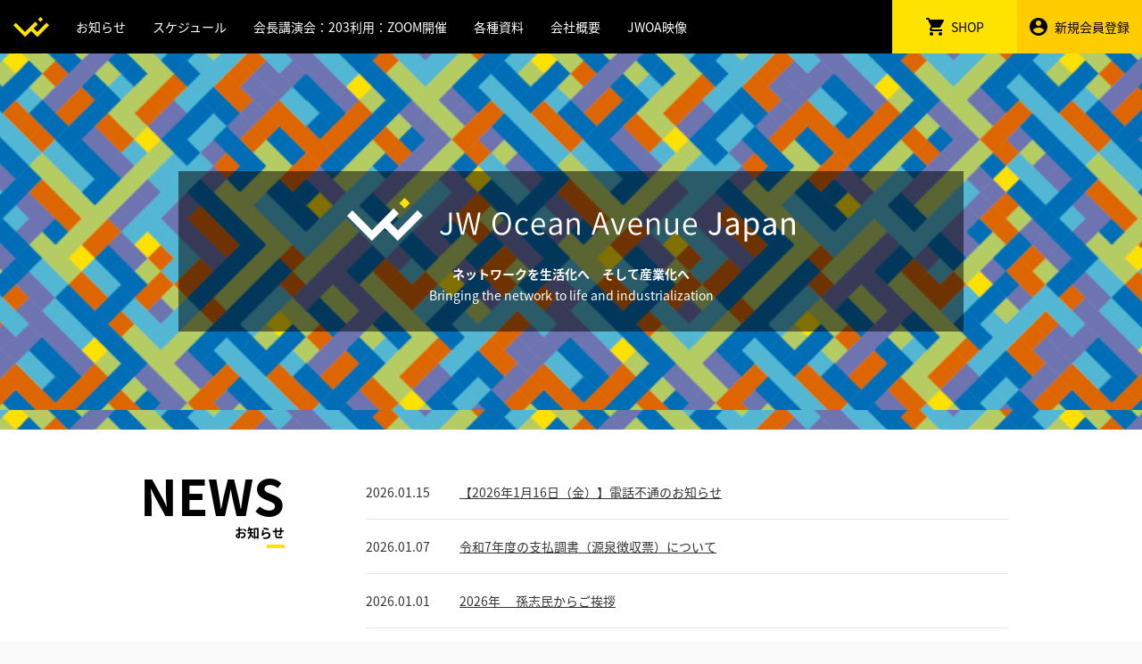

--- FILE ---
content_type: text/html; charset=utf-8
request_url: https://www.jwoceanavenue.com/event/20190611123850/
body_size: 83157
content:
<!DOCTYPE html>
<html lang="ja">
<head>
<meta charset="UTF-8">
<meta http-equiv="Content-Type" content="text/html; charset=utf-8">
<meta http-equiv="X-UA-Compatible" content="IE=edge">
<meta name="format-detection" content="telephone=no">
<meta name="viewport" content="width=device-width, initial-scale=1">
<title>JW Ocean Avenue Japan</title>
<link rel="apple-touch-icon" href="https://www.jwoceanavenue.com/wp-content/themes/jwoa-corp/assets/img/apple-touch-icon.png">
<link rel="stylesheet" href="https://www.jwoceanavenue.com/wp-content/themes/jwoa-corp/assets/css/style.css?12345">
<link rel='dns-prefetch' href='//s.w.org'/>
<link rel="alternate" type="application/rss+xml" title="JW Ocean Avenue Japan &raquo; スケジュール フィード" href="https://www.jwoceanavenue.com/event/feed/"/>
		<script type="text/javascript">window._wpemojiSettings={"baseUrl":"https:\/\/s.w.org\/images\/core\/emoji\/13.0.0\/72x72\/","ext":".png","svgUrl":"https:\/\/s.w.org\/images\/core\/emoji\/13.0.0\/svg\/","svgExt":".svg","source":{"concatemoji":"https:\/\/www.jwoceanavenue.com\/wp-includes\/js\/wp-emoji-release.min.js?ver=5.5.17"}};!function(e,a,t){var n,r,o,i=a.createElement("canvas"),p=i.getContext&&i.getContext("2d");function s(e,t){var a=String.fromCharCode;p.clearRect(0,0,i.width,i.height),p.fillText(a.apply(this,e),0,0);e=i.toDataURL();return p.clearRect(0,0,i.width,i.height),p.fillText(a.apply(this,t),0,0),e===i.toDataURL()}function c(e){var t=a.createElement("script");t.src=e,t.defer=t.type="text/javascript",a.getElementsByTagName("head")[0].appendChild(t)}for(o=Array("flag","emoji"),t.supports={everything:!0,everythingExceptFlag:!0},r=0;r<o.length;r++)t.supports[o[r]]=function(e){if(!p||!p.fillText)return!1;switch(p.textBaseline="top",p.font="600 32px Arial",e){case"flag":return s([127987,65039,8205,9895,65039],[127987,65039,8203,9895,65039])?!1:!s([55356,56826,55356,56819],[55356,56826,8203,55356,56819])&&!s([55356,57332,56128,56423,56128,56418,56128,56421,56128,56430,56128,56423,56128,56447],[55356,57332,8203,56128,56423,8203,56128,56418,8203,56128,56421,8203,56128,56430,8203,56128,56423,8203,56128,56447]);case"emoji":return!s([55357,56424,8205,55356,57212],[55357,56424,8203,55356,57212])}return!1}(o[r]),t.supports.everything=t.supports.everything&&t.supports[o[r]],"flag"!==o[r]&&(t.supports.everythingExceptFlag=t.supports.everythingExceptFlag&&t.supports[o[r]]);t.supports.everythingExceptFlag=t.supports.everythingExceptFlag&&!t.supports.flag,t.DOMReady=!1,t.readyCallback=function(){t.DOMReady=!0},t.supports.everything||(n=function(){t.readyCallback()},a.addEventListener?(a.addEventListener("DOMContentLoaded",n,!1),e.addEventListener("load",n,!1)):(e.attachEvent("onload",n),a.attachEvent("onreadystatechange",function(){"complete"===a.readyState&&t.readyCallback()})),(n=t.source||{}).concatemoji?c(n.concatemoji):n.wpemoji&&n.twemoji&&(c(n.twemoji),c(n.wpemoji)))}(window,document,window._wpemojiSettings);</script>
		<style type="text/css">img.wp-smiley,img.emoji{display:inline!important;border:none!important;box-shadow:none!important;height:1em!important;width:1em!important;margin:0 .07em!important;vertical-align:-.1em!important;background:none!important;padding:0!important}</style>
	<link rel='stylesheet' id='wp-block-library-css' href='https://www.jwoceanavenue.com/wp-includes/css/dist/block-library/style.min.css?ver=5.5.17' type='text/css' media='all'/>
<link rel='stylesheet' id='contact-form-7-css' href='https://www.jwoceanavenue.com/wp-content/plugins/contact-form-7/includes/css/styles.css?ver=5.3' type='text/css' media='all'/>
<script type='text/javascript' src='https://www.jwoceanavenue.com/wp-includes/js/jquery/jquery.js?ver=1.12.4-wp' id='jquery-core-js'></script>
<link rel="https://api.w.org/" href="https://www.jwoceanavenue.com/wp-json/"/><link rel="EditURI" type="application/rsd+xml" title="RSD" href="https://www.jwoceanavenue.com/xmlrpc.php?rsd"/>
<link rel="wlwmanifest" type="application/wlwmanifest+xml" href="https://www.jwoceanavenue.com/wp-includes/wlwmanifest.xml"/> 
<meta name="generator" content="WordPress 5.5.17"/>
<script type="text/javascript">window._se_plugin_version='8.1.9';</script>
<link rel="icon" href="https://www.jwoceanavenue.com/wp-content/uploads/2019/04/cropped-favicon-32x32.png" sizes="32x32"/>
<link rel="icon" href="https://www.jwoceanavenue.com/wp-content/uploads/2019/04/cropped-favicon-192x192.png" sizes="192x192"/>
<link rel="apple-touch-icon" href="https://www.jwoceanavenue.com/wp-content/uploads/2019/04/cropped-favicon-180x180.png"/>
<meta name="msapplication-TileImage" content="https://www.jwoceanavenue.com/wp-content/uploads/2019/04/cropped-favicon-270x270.png"/>
</head>

<body class="">
<div id="loading"><i class="ico ico-logo"></i></div>

<div class="wrap">
  <header id="header" class="l-header">
    <div class="header-container">
      <a class="btn btn-logo" href="https://www.jwoceanavenue.com"><i class="ico ico-logo"></i></a>
      <button type="button" class="btn-header js-headerBtn"><i class="ico"></i></button>
      <nav class="header-nav js-headerNav">
        <a class="nav-item " href="https://www.jwoceanavenue.com/#news">お知らせ</a><a class="nav-item " href="/?s=">スケジュール</a><a class="nav-item " href="https://www.jwoceanavenue.com/special/" target="_blank">会長講演会：203利用：ZOOM開催</a><a class="nav-item " href="https://www.jwoceanavenue.com/document/">各種資料</a><a class="nav-item " href="https://www.jwoceanavenue.com/company/">会社概要</a><a class="nav-item " href="https://www.jwoceanavenue.com/jwoa-movie/">JWOA映像</a><a class="nav-item btn-shop" href="https://www.jwoashop.jp/" target="_blank"><i class="ico ico-cart"></i>SHOP</a><a class="nav-item btn-register" href="https://www.jwoashop.jp/registrations.php" target="_blank"><i class="ico ico-user"></i>新規会員登録</a>      </nav>
    </div>
  </header>
<style>.pc_img_1{width:17.8%;float:left;display:none}.pc_img_2{width:17.8%;float:right;display:none}.mo_img_1{display:none}@media screen and (max-width:767px){.pc_img_1{display:none}.pc_img_2{display:none}.mo_img_1{display:none}}</style>
<article class="l-content">

<img class="mo_img_1" src="https://www.jwoceanavenue.com/wp-content/uploads/2023/12/20231228_1.png" alt="JW Ocean Avenue Japan">
  <section class="mv-area">
	  
    <div class="inner">
		  <img class="pc_img_1" src="https://www.jwoceanavenue.com/wp-content/uploads/2023/12/20231228_1.png" alt="JW Ocean Avenue Japan">
      <div class="mv-overlay">
        <h1 class="site-title"><img src="https://www.jwoceanavenue.com/wp-content/themes/jwoa-corp/assets/img/logo_jwoa_w.svg" alt="JW Ocean Avenue Japan"></h1>
        <p class="site-copy">ネットワークを生活化へ　そして産業化へ</p>
        <p class="site-description">Bringing the network to life and industrialization</p>
      </div> 
		   <img class="pc_img_2" src="https://www.jwoceanavenue.com/wp-content/uploads/2023/12/20231228_1.png" alt="JW Ocean Avenue Japan">
    </div>
  </section>


<!-- NEWS（お知らせ） -->
  <section id="news" class="l-newslist outer">
    <div class="news-container inner">
      <div class="news-heading"><h2 class="heading">NEWS<small class="kana">お知らせ</small></h2></div>
      <div class="news-list scroll-y">
        <div class="news-item">
          <a class="news-link " data-modal-target="post-7473">
            <p class="date">2026.01.15</p>
            <h3 class="title">【2026年1月16日（金）】電話不通のお知らせ</h3>
          </a>
          <div class="l-modal mfp-hide" data-modal="post-7473">
            <div class="modal-content">
              <div class="l-post inner">
  <div class="post-info">
    <h2 class="title">【2026年1月16日（金）】電話不通のお知らせ</h2>
    <p class="date">2026.01.15</p>
  </div>
  <div class="post-content">
    
<p>平素より当社サービスをご利用いただき、誠にありがとうございます。</p>



<p>2026年1月16日（金）は本社電話工事の為、弊社へのお電話が不通となります。</p>



<p>ネット環境は問題ありませんので、新規仮登録や再購入は通常通りご注文いただけます。</p>



<p>何かご不明な点がございましたら、弊社お問い合わせフォーム</p>



<p><a href="https://www.jwoashop.jp/view_send_qa.php">https://www.jwoashop.jp/view_send_qa.php</a></p>



<p>まで内容をお送りください。</p>



<p>大変ご迷惑をおかけしますが、どうぞよろしくお願い申し上げます。</p>

    
      </div>
</div><!-- /l-post -->
            </div>
          </div><!-- /l-modal -->
        </div>
        <div class="news-item">
          <a class="news-link " data-modal-target="post-7457">
            <p class="date">2026.01.07</p>
            <h3 class="title">令和7年度の支払調書（源泉徴収票）について</h3>
          </a>
          <div class="l-modal mfp-hide" data-modal="post-7457">
            <div class="modal-content">
              <div class="l-post inner">
  <div class="post-info">
    <h2 class="title">令和7年度の支払調書（源泉徴収票）について</h2>
    <p class="date">2026.01.07</p>
  </div>
  <div class="post-content">
    
<p>支払調書（源泉徴収票）につきましては、昨年に引き続きペーパーレス化とさせていただき、報酬額が年間50万円以上である会員様と、ご申請いただいた会員様にメールでお送りする形式にさせていただきます。</p>



<p>ご了承くださいますよう、よろしくお願い申し上げます。</p>



<p>支払調書をご希望の会員様は、FAX、もしくはJW Ocean Avenue Japanの「お問い合わせフォーム」よりご申請ください。</p>



<p>支払調書をPDFの形式にしてお送りしますので、</p>



<p>●会員ＩＤ</p>



<p>●会員氏名</p>



<p>●返信先メールアドレス</p>



<p>上記を記載してご申請ください。</p>



<p>【JW Ocean Avenue Japan　お問い合わせフォーム】</p>



<p><a href="https://www.jwoashop.jp/view_send_qa.php">https://www.jwoashop.jp/view_send_qa.php</a></p>



<p>2026年１月末を目途にメールをお送りします。</p>



<p>尚、原本での郵送をご希望の会員様は、支払調書発行手数料550円（税込）をボーナスから相殺する形で郵送いたしますので、郵送ご希望の旨、問い合わせフォームでお申し付けください。</p>



<p>どうぞよろしくお願い申し上げます。</p>

    
      </div>
</div><!-- /l-post -->
            </div>
          </div><!-- /l-modal -->
        </div>
        <div class="news-item">
          <a class="news-link " data-modal-target="post-7441">
            <p class="date">2026.01.01</p>
            <h3 class="title">2026年　 孫志民からご挨拶</h3>
          </a>
          <div class="l-modal mfp-hide" data-modal="post-7441">
            <div class="modal-content">
              <div class="l-post inner">
  <div class="post-info">
    <h2 class="title">2026年　 孫志民からご挨拶</h2>
    <p class="date">2026.01.01</p>
  </div>
  <div class="post-content">
    
<figure class="wp-block-image size-large"><img loading="lazy" width="1024" height="683" src="https://www.jwoceanavenue.com/wp-content/uploads/2025/12/お正月挨拶-1-1-1024x683.png" alt="" class="wp-image-7443" srcset="https://www.jwoceanavenue.com/wp-content/uploads/2025/12/お正月挨拶-1-1-1024x683.png 1024w, https://www.jwoceanavenue.com/wp-content/uploads/2025/12/お正月挨拶-1-1-300x200.png 300w, https://www.jwoceanavenue.com/wp-content/uploads/2025/12/お正月挨拶-1-1-768x512.png 768w, https://www.jwoceanavenue.com/wp-content/uploads/2025/12/お正月挨拶-1-1-1536x1024.png 1536w, https://www.jwoceanavenue.com/wp-content/uploads/2025/12/お正月挨拶-1-1-2048x1365.png 2048w" sizes="(max-width: 1024px) 100vw, 1024px"/></figure>

    
      </div>
</div><!-- /l-post -->
            </div>
          </div><!-- /l-modal -->
        </div>
        <div class="news-item">
          <a class="news-link " data-modal-target="post-7448">
            <p class="date">2025.12.26</p>
            <h3 class="title">【2025Ｃ11Ｗ5の報酬支払日変更のお知らせ】</h3>
          </a>
          <div class="l-modal mfp-hide" data-modal="post-7448">
            <div class="modal-content">
              <div class="l-post inner">
  <div class="post-info">
    <h2 class="title">【2025Ｃ11Ｗ5の報酬支払日変更のお知らせ】</h2>
    <p class="date">2025.12.26</p>
  </div>
  <div class="post-content">
    
<p>会員の皆様におかれましては、毎日のJW活動、誠にありがとうございます。</p>



<p>ボーナス期別2025Ｃ11Ｗ5　報酬支払日（2026年1月1日（木））につきまして、本社業務が2025年12月30日（火）から2026年1月4日（日）まで年末年始の休業日となり、メンテナンス期間も2026年1月5日（月）までとさせていただいているため、2026年1月8日（木）に支払日を変更させていただきます。</p>



<p>　ボーナス期別2025C12W1の報酬支払日も2026年1月8日（木）になっておりますので、どちらもお支払いの対象になっている会員様に対しましてはそれぞれ分けてお振込みをさせていただきますので、どうぞよろしくお願い申し上げます。</p>

    
      </div>
</div><!-- /l-post -->
            </div>
          </div><!-- /l-modal -->
        </div>
        <div class="news-item">
          <a class="news-link " data-modal-target="post-7430">
            <p class="date">2025.12.08</p>
            <h3 class="title">年末年始およびシステムメンテナンスのご案内</h3>
          </a>
          <div class="l-modal mfp-hide" data-modal="post-7430">
            <div class="modal-content">
              <div class="l-post inner">
  <div class="post-info">
    <h2 class="title">年末年始およびシステムメンテナンスのご案内</h2>
    <p class="date">2025.12.08</p>
  </div>
  <div class="post-content">
    
<p>【JWグループの年末年始の営業日は下記の通りです】<br>・2025年12月29日（月）・・・年内最終営業日（※12時までの営業となります）<br>・2025年12月30日（火）～2026年1月4日(日)・・・休業日<br>・2026年1月5日（月）・・・通常営業</p>



<p>【年末年始の締め日およびシステムメンテナンスは下記の通りです】</p>



<p>2025年12月31日 (水) ・・・2025年12月度の再購入注文最終日</p>



<p>2025年12月31日 (水) ・・・2025年12月度の新規仮登録入力最終日<br>2026年1月1日 (木)～2026年1月5日 (月)・・・システムメンテナンス<br>2026年1月6日 (火)・・・2026年1月度の システム開放日</p>



<p>※入金確認は2026年1月5日 (月)の12時に着金が確認できたところまでになっておりますので、ご注意ください。</p>



<p>これにともない、商品の出荷に関しまして</p>



<p>12月28日（日）までのご注文確定分（着金確認済）に対して、弊社は12月29日（月）に出荷依頼をいたします。</p>



<p>12月29日（月）以降のご注文確定分（着金確認済）に対しては、出荷依頼は2026年1月5日（月）以降になりますのでご了承ください。</p>



<p>12月29日（月）出荷依頼以降のJWOA倉庫商品出荷に関しましては2026年1月5日（月）以降の発送となります。</p>



<p>出店者直送の商品は出店者毎に異なります。</p>



<p>どうぞよろしくお願い申し上げます。</p>



<p>【JWグループ】</p>



<p>JW Ocean Avenue Japan株式会社</p>



<p>Japan World株式会社</p>



<p>JWORLD株式会社</p>

    
      </div>
</div><!-- /l-post -->
            </div>
          </div><!-- /l-modal -->
        </div>
        <div class="news-item">
          <a class="news-link " data-modal-target="post-7420">
            <p class="date">2025.11.28</p>
            <h3 class="title">【JWOAシステム復旧のお知らせ】</h3>
          </a>
          <div class="l-modal mfp-hide" data-modal="post-7420">
            <div class="modal-content">
              <div class="l-post inner">
  <div class="post-info">
    <h2 class="title">【JWOAシステム復旧のお知らせ】</h2>
    <p class="date">2025.11.28</p>
  </div>
  <div class="post-content">
    
<p>平素よりJWOAショップをご利用いただき、誠にありがとうございます。</p>



<p>このたび、11月21日（金）夜以降、お振込済・PayPal決済済であっても一部BVが反映されておらず、発送依頼がなされていない件につきまして、大変ご迷惑をおかけしました。</p>



<p>現在システムは復旧しており、BVが未反映の状態であったご注文につきましては、決済時の注文日時をそのまま適用する作業を行なっているところです。</p>



<p>お客様には多大なご不便、ご迷惑をおかけしましたことを深くお詫び申し上げます。</p>



<p>引き続きご愛顧のほど、何卒よろしくお願い申し上げます。</p>



<p>JW Ocean Avenue Japan株式会社</p>

    
      </div>
</div><!-- /l-post -->
            </div>
          </div><!-- /l-modal -->
        </div>
        <div class="news-item">
          <a class="news-link " data-modal-target="post-7418">
            <p class="date">2025.11.27</p>
            <h3 class="title">【JWOAシステム不具合について】</h3>
          </a>
          <div class="l-modal mfp-hide" data-modal="post-7418">
            <div class="modal-content">
              <div class="l-post inner">
  <div class="post-info">
    <h2 class="title">【JWOAシステム不具合について】</h2>
    <p class="date">2025.11.27</p>
  </div>
  <div class="post-content">
    
<p>平素よりJWOAショップをご利用いただき、誠にありがとうございます。</p>



<p>11月21日（金）夜以降、お振込済・PayPal決済済であっても一部BV反映されておらず、発送依頼がなされていない事象を確認しております。</p>



<p>早期のシステム復旧を目指しておりますが、復旧後は決済時の注文日時をそのまま適用し、週ボーナスでも会員様の不利益が生じないようにしますのでご安心ください。</p>



<p>商品発送も遅れますが、復旧し次第迅速に商品を発送いたしますので、少々お待ちいただきますよう、どうぞよろしくお願い申し上げます。</p>



<p>月末の中、お客様には多大なご不便、ご迷惑をおかけしておりますことを</p>



<p>深くお詫び申し上げます。</p>



<p>復旧次第、改めてご案内いたしますので、今しばらくお待ちいただきますようお願い申し上げます。</p>



<p>JW Ocean Avenue Japan株式会社</p>

    
      </div>
</div><!-- /l-post -->
            </div>
          </div><!-- /l-modal -->
        </div>
        <div class="news-item">
          <a class="news-link " data-modal-target="post-7407">
            <p class="date">2025.11.11</p>
            <h3 class="title">【NMN　再購入・おまとめ購入】販売一時停止のお知らせ</h3>
          </a>
          <div class="l-modal mfp-hide" data-modal="post-7407">
            <div class="modal-content">
              <div class="l-post inner">
  <div class="post-info">
    <h2 class="title">【NMN　再購入・おまとめ購入】販売一時停止のお知らせ</h2>
    <p class="date">2025.11.11</p>
  </div>
  <div class="post-content">
    
<p>平素よりJWOAショップの商品をご愛顧いただき、誠にありがとうございます。</p>



<p>ご好評いただいております【NMN】ですが、現在、弊社から発注したところ</p>



<p>原料不足により製造が遅れているとメーカーよりお知らせがありました。</p>



<p>そこで、【NMN】は入荷が順次始まり在庫が安定するまで、新規登録のみでの</p>



<p>ご購入に限定し、再購入とおまとめ購入を一時停止させていただくことをご了承ください。</p>



<p>販売再開の目途が経ちましたらまたご連絡させていただきます。</p>



<p>ご迷惑をおかけしますが、どうぞよろしくお願いいたします。</p>

    
      </div>
</div><!-- /l-post -->
            </div>
          </div><!-- /l-modal -->
        </div>
        <div class="news-item">
          <a class="news-link " data-modal-target="post-7398">
            <p class="date">2025.11.06</p>
            <h3 class="title">本社FAX　送受信復旧のお知らせ</h3>
          </a>
          <div class="l-modal mfp-hide" data-modal="post-7398">
            <div class="modal-content">
              <div class="l-post inner">
  <div class="post-info">
    <h2 class="title">本社FAX　送受信復旧のお知らせ</h2>
    <p class="date">2025.11.06</p>
  </div>
  <div class="post-content">
    
<p>平素より当社サービスをご利用いただき、誠にありがとうございます。</p>



<p>本日午後使用できませんでした弊社FAXにつきまして、復旧しましたのでお知らせいたします。</p>



<p>大変ご迷惑おかけしました。どうぞよろしくお願い申し上げます。</p>

    
      </div>
</div><!-- /l-post -->
            </div>
          </div><!-- /l-modal -->
        </div>
        <div class="news-item">
          <a class="news-link " data-modal-target="post-7395">
            <p class="date">2025.11.06</p>
            <h3 class="title">本社FAX送受信不具合のお知らせ</h3>
          </a>
          <div class="l-modal mfp-hide" data-modal="post-7395">
            <div class="modal-content">
              <div class="l-post inner">
  <div class="post-info">
    <h2 class="title">本社FAX送受信不具合のお知らせ</h2>
    <p class="date">2025.11.06</p>
  </div>
  <div class="post-content">
    
<p>平素より当社サービスをご利用いただき、誠にありがとうございます。</p>



<p>弊社FAXの送受信につきまして、現在不具合が出ております。</p>



<p>本日の復旧に努めてまいりますが、現在使用することができませんので復旧しましたらまたお知らせいたします。</p>



<p>大変ご迷惑おかけいたしますが、どうぞよろしくお願いいたします。</p>

    
      </div>
</div><!-- /l-post -->
            </div>
          </div><!-- /l-modal -->
        </div>
        <div class="news-item">
          <a class="news-link " data-modal-target="post-7393">
            <p class="date">2025.11.06</p>
            <h3 class="title">本社電話　開通のお知らせ</h3>
          </a>
          <div class="l-modal mfp-hide" data-modal="post-7393">
            <div class="modal-content">
              <div class="l-post inner">
  <div class="post-info">
    <h2 class="title">本社電話　開通のお知らせ</h2>
    <p class="date">2025.11.06</p>
  </div>
  <div class="post-content">
    
<p>平素より当社サービスをご利用いただき、誠にありがとうございます。</p>



<p>2025年11月より、弊社では本部事務所を本社に統合し、本社にて業務を行なうこととしました。</p>



<p>会員様には大変ご迷惑おかけしておりましたが、予定通り本日より電話の受発信が可能になりました。</p>



<p>また11月のシステムメンテナンスも完了しましたので、本日より会員マイページ等も</p>



<p>お使いになることができます。</p>



<p>大変ご迷惑をおかけしましたが、引き続きJW Ocean Avenue Japan株式会社をよろしくお願いいたします。</p>

    
      </div>
</div><!-- /l-post -->
            </div>
          </div><!-- /l-modal -->
        </div>
        <div class="news-item">
          <a class="news-link " data-modal-target="post-7391">
            <p class="date">2025.11.05</p>
            <h3 class="title">本社FAX　送受信可能のお知らせ</h3>
          </a>
          <div class="l-modal mfp-hide" data-modal="post-7391">
            <div class="modal-content">
              <div class="l-post inner">
  <div class="post-info">
    <h2 class="title">本社FAX　送受信可能のお知らせ</h2>
    <p class="date">2025.11.05</p>
  </div>
  <div class="post-content">
    
<p>平素より当社サービスをご利用いただき、誠にありがとうございます。</p>



<p>2025年11月1日（土）より、弊社の本部事務所を本社に統合し、引っ越し作業を行なっておりました。</p>



<p>会員様には大変ご迷惑おかけしておりましたが、本日よりFAXの送受信が可能になりました。</p>



<p>電話対応につきましては、引き続き本日11月5日（水）まで不通となりますので、明日11月6日（木）予定通り開通しましたら再度お知らせいたします。</p>



<p>ご迷惑をおかけ致しますが、どうぞよろしくお願い申し上げます。</p>

    
      </div>
</div><!-- /l-post -->
            </div>
          </div><!-- /l-modal -->
        </div>
        <div class="news-item">
          <a class="news-link " data-modal-target="post-7380">
            <p class="date">2025.10.27</p>
            <h3 class="title">【2025年10月度】システムメンテナンス　および　電話移設日時についてのご案内</h3>
          </a>
          <div class="l-modal mfp-hide" data-modal="post-7380">
            <div class="modal-content">
              <div class="l-post inner">
  <div class="post-info">
    <h2 class="title">【2025年10月度】システムメンテナンス　および　電話移設日時についてのご案内</h2>
    <p class="date">2025.10.27</p>
  </div>
  <div class="post-content">
    
<p>平素より当社サービスをご利用いただき、誠にありがとうございます。</p>



<p>　2025年11月より、弊社では本部事務所を本社に統合し、本社にて業務を行なうこととしました。</p>



<p>　移転先住所：〒110-0005　東京都台東区上野6-1-6-1003</p>



<p>移転作業に伴い、誠に勝手ながら、システムメンテナンスと電話応対日時を下記のように対応させていただきます。</p>



<p>＜2025年10月度の締め日およびシステムメンテナンスは下記の通りです＞</p>



<p>2025年10月31日 (金)・・・ 2025年10月度の【新規登録】【再購入注文】最終日</p>



<p>※入金確認は2025年11月5日 (水)の12時に着金が確認できたところまでになって<br>おりますので、ご注意ください。</p>



<p>2025年11月1日 (土)～11月5日（水）・・・11月システムメンテナンス<br><br></p>



<p>2025年11月6日 (木)・・・システムメンテナンス開放日<br><br></p>



<p>＜電話対応日時に関しては下記の通りです＞</p>



<p>2025年10月31日（金）15：00　～　11月5日（水）まで電話をお受けすることができません。ご了承ください。その間はメールにてお問い合わせ下さい。</p>



<p>2025年11月6日（木）10：00より電話応対可能です。</p>



<p>ご迷惑をおかけ致しますが、どうぞよろしくお願い申し上げます。</p>

    
      </div>
</div><!-- /l-post -->
            </div>
          </div><!-- /l-modal -->
        </div>
        <div class="news-item">
          <a class="news-link " data-modal-target="post-7370">
            <p class="date">2025.10.16</p>
            <h3 class="title">【重要】食叶草粉末の発送遅延についてのお知らせとお詫び</h3>
          </a>
          <div class="l-modal mfp-hide" data-modal="post-7370">
            <div class="modal-content">
              <div class="l-post inner">
  <div class="post-info">
    <h2 class="title">【重要】食叶草粉末の発送遅延についてのお知らせとお詫び</h2>
    <p class="date">2025.10.16</p>
  </div>
  <div class="post-content">
    
<p>平素よりJWOAショップの商品をご愛顧いただき、誠にありがとうございます。<br>このたびご注文いただきました「食叶草粉末」につきまして、<br>輸入元のJapan World株式会社による、日本国内での法令に基づく輸入手続きを実施しており、手続きが完了するまで、発送を一時的に見合わせております。</p>



<p>商品は既に到着しておりますが、お客様に安心してお召し上がりいただくため、安全性の確認を徹底しております。<br>手続きが完了でき次第、発送の時期をお知らせいたします。</p>



<p>お待たせしてしまい誠に恐縮ではございますが、<br>何卒ご理解のほどお願い申し上げます。<br>&nbsp;</p>



<p>商品の到着を楽しみにお待ちいただいている皆様に、<br>より安全で確かな品質のものをお届けできるよう努めてまいります。</p>



<p>敬具</p>



<p>JWOcean Avenue Japan株式会社</p>

    
      </div>
</div><!-- /l-post -->
            </div>
          </div><!-- /l-modal -->
        </div>
        <div class="news-item">
          <a class="news-link " data-modal-target="post-7357">
            <p class="date">2025.10.11</p>
            <h3 class="title">コーポレートサイト復旧のお知らせとお詫び</h3>
          </a>
          <div class="l-modal mfp-hide" data-modal="post-7357">
            <div class="modal-content">
              <div class="l-post inner">
  <div class="post-info">
    <h2 class="title">コーポレートサイト復旧のお知らせとお詫び</h2>
    <p class="date">2025.10.11</p>
  </div>
  <div class="post-content">
    
<p>平素より当社サービスをご利用いただき、誠にありがとうございます。<br>このたび、JWOAコーポレートサイトにおいてシステムトラブルが発生し、一時的にページが表示されない状態が続いておりました。<br><br>現在はすでに復旧し、通常通りご利用いただける状態となっております。<br><br>ご利用の皆さまには多大なるご不便、ご迷惑をおかけしましたことを深くお詫び申し上げます。<br>今後は再発防止に努め、より安定した運営を行ってまいります。<br>引き続きご愛顧のほど、何卒よろしくお願い申し上げます。</p>

    
      </div>
</div><!-- /l-post -->
            </div>
          </div><!-- /l-modal -->
        </div>
        <div class="news-item">
          <a class="news-link " data-modal-target="post-7353">
            <p class="date">2025.09.26</p>
            <h3 class="title">新規初回商品【食叶草粉末】のご案内</h3>
          </a>
          <div class="l-modal mfp-hide" data-modal="post-7353">
            <div class="modal-content">
              <div class="l-post inner">
  <div class="post-info">
    <h2 class="title">新規初回商品【食叶草粉末】のご案内</h2>
    <p class="date">2025.09.26</p>
  </div>
  <div class="post-content">
    
<p>■会員の皆様におかれましては、毎日のJW活動ありがとうございます。</p>



<p>新規商品のご案内です。</p>



<p>本日、新規初回商品【<strong>食叶草粉末</strong>】の販売が開始されました。</p>



<p>JWグループ上場5ヶ年計画の大きな柱のひとつになる事業の始まりです。</p>



<p>新規の勧誘よろしくお願いします。</p>



<p>■この商品の案内書面は、各種資料に掲載しています。</p>



<p>→各種資料／ビジネス業務関連/<strong>【食叶草】概要書面配布用</strong></p>



<p>ダウンロードして印刷し、必ず概要書面と一緒に配布、交付ください。</p>



<p>本書面は概要書面、契約書面の一部のため、交付が義務付けられています。</p>



<p>ご協力よろしくお願いします。</p>

    
      </div>
</div><!-- /l-post -->
            </div>
          </div><!-- /l-modal -->
        </div>
        <div class="news-item">
          <a class="news-link " data-modal-target="post-7335">
            <p class="date">2025.08.27</p>
            <h3 class="title">【重要なお知らせ】初回購入品「楽気ハウス那須」「楽気ハウス甲斐路」ペアチケット販売終了について</h3>
          </a>
          <div class="l-modal mfp-hide" data-modal="post-7335">
            <div class="modal-content">
              <div class="l-post inner">
  <div class="post-info">
    <h2 class="title">【重要なお知らせ】初回購入品「楽気ハウス那須」「楽気ハウス甲斐路」ペアチケット販売終了について</h2>
    <p class="date">2025.08.27</p>
  </div>
  <div class="post-content">
    
<p>このたび、ご好評いただいておりました「楽気ハウス那須」「楽気ハウス甲斐路」ペアチケットにつきまして、<br>販売方法および運営体制の見直しに伴い、販売を終了 させていただくこととなりました。</p>



<p>これまでご愛顧を賜りましたお客様に、心より御礼申し上げます。<br>なお、すでにご購入いただいたチケットにつきましては、券面に記載の有効期限内で引き続きご利用いただけますのでご安心ください。</p>



<p>お客様にはご不便をおかけいたしますが、今後もより安心してご利用いただける体制の整備に努めてまいります。<br>何卒ご理解を賜りますようお願い申し上げます。</p>



<p>今後とも変わらぬご愛顧を賜りますよう、重ねてお願い申し上げます。</p>

    
      </div>
</div><!-- /l-post -->
            </div>
          </div><!-- /l-modal -->
        </div>
        <div class="news-item">
          <a class="news-link " data-modal-target="post-7325">
            <p class="date">2025.08.06</p>
            <h3 class="title">2025Ｃ07Ｗ２の報酬支払日変更のお知らせ</h3>
          </a>
          <div class="l-modal mfp-hide" data-modal="post-7325">
            <div class="modal-content">
              <div class="l-post inner">
  <div class="post-info">
    <h2 class="title">2025Ｃ07Ｗ２の報酬支払日変更のお知らせ</h2>
    <p class="date">2025.08.06</p>
  </div>
  <div class="post-content">
    
<p>会員の皆様におかれましては、暑い中のJW活動、誠にありがとうございます。</p>



<p>ボーナス期別2025Ｃ07Ｗ２</p>



<p>報酬支払日（2025年8月14日（木））につきまして、</p>



<p>本社業務が8月13日から8月17日まで夏季休暇となりますため、</p>



<p>2025年8月18日（月）に変更させていただきます。</p>



<p>【2025Ｃ07Ｗ２　報酬支払日】</p>



<p>2025年8月14日（木）→2025年8月18日（月）</p>



<p>どうぞよろしくお願いいたします。</p>

    
      </div>
</div><!-- /l-post -->
            </div>
          </div><!-- /l-modal -->
        </div>
        <div class="news-item">
          <a class="news-link " data-modal-target="post-7322">
            <p class="date">2025.08.04</p>
            <h3 class="title">夏期休暇について</h3>
          </a>
          <div class="l-modal mfp-hide" data-modal="post-7322">
            <div class="modal-content">
              <div class="l-post inner">
  <div class="post-info">
    <h2 class="title">夏期休暇について</h2>
    <p class="date">2025.08.04</p>
  </div>
  <div class="post-content">
    
<p>JW Ocean Avenue Japan本社業務を下記日程で夏期休暇とさせて頂きます。<br><br><br><strong>夏期休暇期間：2025年8月9日（土曜日）～8月11日（月曜日）</strong><br>　　　　　　　<strong>2025年8月13日（水曜日）～8月17日（日曜日）</strong><br><br><strong>営業日：2025年8月12日（火曜日）</strong><br> </p>



<p><br>JWOA商品出荷について<br>&nbsp;</p>



<p>8月11日（月曜日）ご注文と着金確認ができた場合は、8月12日（火曜日）に出荷指示を致します。<br><br>8月12日（火曜日）以降のご注文と着金確認ができた場合は、8月18日（月曜日）以降の出荷指示となります。<br><br>ご迷惑をおかけしますが宜しくお願い致します。<br>&nbsp;</p>



<p><br>※また出品者様によって夏季休暇が異なりますので、発送日時が前後する可能性がございます。<br><br>　あらかじめご了承お願いします。</p>

    
      </div>
</div><!-- /l-post -->
            </div>
          </div><!-- /l-modal -->
        </div>
        <div class="news-item">
          <a class="news-link " data-modal-target="post-7313">
            <p class="date">2025.07.28</p>
            <h3 class="title">【7/28復旧のお知らせ】JWOAショップ システム不具合解消について</h3>
          </a>
          <div class="l-modal mfp-hide" data-modal="post-7313">
            <div class="modal-content">
              <div class="l-post inner">
  <div class="post-info">
    <h2 class="title">【7/28復旧のお知らせ】JWOAショップ システム不具合解消について</h2>
    <p class="date">2025.07.28</p>
  </div>
  <div class="post-content">
    
<p>会員の皆様へ</p>



<p>平素よりJWOAショップをご利用いただき、誠にありがとうございます。</p>



<p>このたび発生しておりましたシステム不具合につきまして、現在は復旧が完了し、通常通りご利用いただける状態となっております。<br>&nbsp;</p>



<p>ご不便・ご迷惑をおかけしましたこと、心よりお詫び申し上げます。</p>



<p>なお、近頃システム不具合が断続的に発生しており、会員の皆様にはたびたびご迷惑をおかけしておりますことを重く受け止めております。<br>弊社では引き続き原因の特定および再発防止策の強化に努めるとともに、今後も同様の不具合が起きないよう、継続的にシステムの監視と改善を行ってまいります。</p>



<p>引き続き、JWOAショップをご利用の際に何かお気づきの点がございましたら、お手数ですが下記窓口までご連絡いただけますようお願い申し上げます。</p>



<p>【お問い合わせ先】<br>03-3837-0858（月～金 10:00～15:00）</p>



<p>今後とも変わらぬご愛顧を賜りますよう、よろしくお願い申し上げます。</p>

    
      </div>
</div><!-- /l-post -->
            </div>
          </div><!-- /l-modal -->
        </div>
        <div class="news-item">
          <a class="news-link " data-modal-target="post-7311">
            <p class="date">2025.07.28</p>
            <h3 class="title">【7/28重要なお知らせ】JWOAショップ システム不具合について</h3>
          </a>
          <div class="l-modal mfp-hide" data-modal="post-7311">
            <div class="modal-content">
              <div class="l-post inner">
  <div class="post-info">
    <h2 class="title">【7/28重要なお知らせ】JWOAショップ システム不具合について</h2>
    <p class="date">2025.07.28</p>
  </div>
  <div class="post-content">
    
<p>平素よりJWOAショップをご利用いただき、誠にありがとうございます。</p>



<p><strong>7/28</strong>現在、JWOAショップにおきまして、システム不具合によりサイトが正常に表示されない、またはご利用いただけない状況が発生しております。</p>



<p>ただいま原因の調査および復旧作業を進めております。<br>お客様には多大なご不便、ご迷惑をおかけしておりますことを深くお詫び申し上げます。</p>



<p>復旧次第、改めてご案内いたしますので、今しばらくお待ちいただきますようお願い申し上げます。</p>



<p>JWOcean AvenueJapan株式会社</p>

    
      </div>
</div><!-- /l-post -->
            </div>
          </div><!-- /l-modal -->
        </div>
        <div class="news-item">
          <a class="news-link " data-modal-target="post-7309">
            <p class="date">2025.07.25</p>
            <h3 class="title">【復旧のお知らせ】JWOAショップ システム不具合解消について</h3>
          </a>
          <div class="l-modal mfp-hide" data-modal="post-7309">
            <div class="modal-content">
              <div class="l-post inner">
  <div class="post-info">
    <h2 class="title">【復旧のお知らせ】JWOAショップ システム不具合解消について</h2>
    <p class="date">2025.07.25</p>
  </div>
  <div class="post-content">
    
<p>会員各位</p>



<p>平素よりJWOAショップをご利用いただき、誠にありがとうございます。<br>発生しておりましたシステム不具合につきまして、現在は復旧が完了し、通常通りご利用いただけることをご報告申し上げます。</p>



<p>お客様にはご不便・ご迷惑をおかけしましたこと、重ねてお詫び申し上げます。 <br>今後もより一層のサービス向上に努めてまいりますので、引き続きよろしくお願い申し上げます。</p>



<p>JWOcean avenue Japan株式会社</p>

    
      </div>
</div><!-- /l-post -->
            </div>
          </div><!-- /l-modal -->
        </div>
        <div class="news-item">
          <a class="news-link " data-modal-target="post-7305">
            <p class="date">2025.07.22</p>
            <h3 class="title">【7/22重要なお知らせ】JWOAショップ システム不具合について</h3>
          </a>
          <div class="l-modal mfp-hide" data-modal="post-7305">
            <div class="modal-content">
              <div class="l-post inner">
  <div class="post-info">
    <h2 class="title">【7/22重要なお知らせ】JWOAショップ システム不具合について</h2>
    <p class="date">2025.07.22</p>
  </div>
  <div class="post-content">
    
<p>平素よりJWOAショップをご利用いただき、誠にありがとうございます。</p>



<p><strong>7/22</strong>現在、JWOAショップにおきまして、システム不具合によりサイトが正常に表示されない、またはご利用いただけない状況が発生しております。</p>



<p>ただいま原因の調査および復旧作業を進めております。<br>お客様には多大なご不便、ご迷惑をおかけしておりますことを深くお詫び申し上げます。</p>



<p>復旧次第、改めてご案内いたしますので、今しばらくお待ちいただきますようお願い申し上げます。</p>



<p>JWOcean AvenueJapan株式会社</p>

    
      </div>
</div><!-- /l-post -->
            </div>
          </div><!-- /l-modal -->
        </div>
        <div class="news-item">
          <a class="news-link " data-modal-target="post-7294">
            <p class="date">2025.07.17</p>
            <h3 class="title">【重要なお知らせ】JWOAショップ システム不具合について</h3>
          </a>
          <div class="l-modal mfp-hide" data-modal="post-7294">
            <div class="modal-content">
              <div class="l-post inner">
  <div class="post-info">
    <h2 class="title">【重要なお知らせ】JWOAショップ システム不具合について</h2>
    <p class="date">2025.07.17</p>
  </div>
  <div class="post-content">
    
<p>平素よりJWOAショップをご利用いただき、誠にありがとうございます。</p>



<p>現在、JWOAショップにおきまして、システム不具合によりサイトが正常に表示されない、またはご利用いただけない状況が発生しております。</p>



<p>ただいま原因の調査および復旧作業を進めております。<br>お客様には多大なご不便、ご迷惑をおかけしておりますことを深くお詫び申し上げます。</p>



<p>復旧次第、改めてご案内いたしますので、今しばらくお待ちいただきますよう宜しくお願い申し上げます。</p>



<p>JW Ocean avenue Japan株式会社</p>

    
      </div>
</div><!-- /l-post -->
            </div>
          </div><!-- /l-modal -->
        </div>
        <div class="news-item">
          <a class="news-link " data-modal-target="post-7273">
            <p class="date">2025.06.17</p>
            <h3 class="title">新規初回商品【上海・蘇州（３泊４日】旅行券】のご案内</h3>
          </a>
          <div class="l-modal mfp-hide" data-modal="post-7273">
            <div class="modal-content">
              <div class="l-post inner">
  <div class="post-info">
    <h2 class="title">新規初回商品【上海・蘇州（３泊４日】旅行券】のご案内</h2>
    <p class="date">2025.06.17</p>
  </div>
  <div class="post-content">
    
<p>■会員の皆様におかれましては、暑い中JW活動ありがとうございます。</p>



<p>新規商品のご案内です。</p>



<p>本日、６月のキャンペーにあわせた新規初回商品【上海・蘇州（３泊４日】旅行券】の販売が開始されました。</p>



<p>６月のキャンペーンとあわせて、新規の勧誘よろしくお願いします。</p>



<p>そして皆さんと上海・蘇州に行って、【今すぐ、未来と歴史を旅】しましょう！</p>



<p>■この商品の案内書面は、各種資料に掲載しています。</p>



<p>→各種資料／ビジネス業務関連【初回商品（上海・蘇州の旅）法定書面】</p>



<p> ・ダウンロードして印刷し、必ず概要書面と一緒に配布、交付ください。</p>



<p> 本書面は概要書面、契約書面の一部のため、交付が義務付けられています。</p>



<p> ご協力よろしくお願いします。</p>

    
      </div>
</div><!-- /l-post -->
            </div>
          </div><!-- /l-modal -->
        </div>
        <div class="news-item">
          <a class="news-link " data-modal-target="post-7271">
            <p class="date">2025.06.16</p>
            <h3 class="title">樹紋石ネックレス（女性用）の長さ変更のお知らせ</h3>
          </a>
          <div class="l-modal mfp-hide" data-modal="post-7271">
            <div class="modal-content">
              <div class="l-post inner">
  <div class="post-info">
    <h2 class="title">樹紋石ネックレス（女性用）の長さ変更のお知らせ</h2>
    <p class="date">2025.06.16</p>
  </div>
  <div class="post-content">
    
<p>JW Ocean Avenue Japan株式会社でございます。</p>



<p>平素よりご愛顧いただき、誠にありがとうございます。</p>



<p>初回商品で販売しております「樹紋石ネックレス・ブレスレット」（商品コード：Ｄ-4）につきまして、会員様より「女性用の樹紋石ネックレスが短くて身につけにくい」というお声をいただきました。</p>



<p>そのため、2025年6月分より従来の42ｃｍから48ｃｍに長くして販売いたします。</p>



<p>（採取した樹紋石の粒の大きさにより、若干長さが異なることがあります）</p>



<p>是非ともご紹介活動に繋げていただければと思います。</p>



<p>どうぞよろしくお願いいたします。</p>

    
      </div>
</div><!-- /l-post -->
            </div>
          </div><!-- /l-modal -->
        </div>
        <div class="news-item">
          <a class="news-link " data-modal-target="post-7259">
            <p class="date">2025.06.02</p>
            <h3 class="title">【トルマリン入り銀製ネックレス・ブレスレット完売のお知らせ】</h3>
          </a>
          <div class="l-modal mfp-hide" data-modal="post-7259">
            <div class="modal-content">
              <div class="l-post inner">
  <div class="post-info">
    <h2 class="title">【トルマリン入り銀製ネックレス・ブレスレット完売のお知らせ】</h2>
    <p class="date">2025.06.02</p>
  </div>
  <div class="post-content">
    
<p>JW Ocean Avenue Japan株式会社でございます。</p>



<p>平素よりご愛顧いただき、誠にありがとうございます。</p>



<p>今月、数量限定で販売しておりました「トルマリン入り銀製ネックレス・ブレスレット」ですが、本日完売いたしました。</p>



<p>ご購入いただきました皆様、お勧めしていただきました紹介者の皆様に深くお礼申し上げます。</p>



<p>今後ともどうぞよろしくお願いいたします。</p>

    
      </div>
</div><!-- /l-post -->
            </div>
          </div><!-- /l-modal -->
        </div>
        <div class="news-item">
          <a class="news-link " data-modal-target="post-7257">
            <p class="date">2025.05.31</p>
            <h3 class="title">JWOAショップ復旧のお知らせ</h3>
          </a>
          <div class="l-modal mfp-hide" data-modal="post-7257">
            <div class="modal-content">
              <div class="l-post inner">
  <div class="post-info">
    <h2 class="title">JWOAショップ復旧のお知らせ</h2>
    <p class="date">2025.05.31</p>
  </div>
  <div class="post-content">
    
<p>平素よりご愛顧いただき誠にありがとうございます。</p>



<p>この度は、弊社JWOAショップにに不具合が発生いたしました事、お詫び申し上げます。</p>



<p>無事復旧し、通常通りのサービスが反映される様になりましたので、ご連絡いたします。</p>



<p>ご不便とご迷惑をおかけしました。</p>



<p>引き続き、どうぞよろしくお願い申し上げます。</p>



<p>JWOceanAvenue株式会社</p>

    
      </div>
</div><!-- /l-post -->
            </div>
          </div><!-- /l-modal -->
        </div>
        <div class="news-item">
          <a class="news-link " data-modal-target="post-7255">
            <p class="date">2025.05.31</p>
            <h3 class="title">JWOAショップの不具合について</h3>
          </a>
          <div class="l-modal mfp-hide" data-modal="post-7255">
            <div class="modal-content">
              <div class="l-post inner">
  <div class="post-info">
    <h2 class="title">JWOAショップの不具合について</h2>
    <p class="date">2025.05.31</p>
  </div>
  <div class="post-content">
    
<p><strong>会員各位</strong></p>



<p><strong>平素より当社のサービスをご利用いただき、誠にありがとうございます。</strong></p>



<p><strong>現在、当社のサーバーに不具合が発生しており、JWOAショップの表示やサービスの利用が正常に行えない状態となっております。</strong></p>



<p><strong>技術チームが原因の特定と修正作業に全力を尽くしておりますが、復旧までにお時間をいただく可能性がございます。</strong></p>



<p><strong>ご不便をおかけしており、大変申し訳ございません。</strong></p>



<p><strong>進捗状況や復旧見込みについては、随時ご報告させていただきます。</strong></p>



<p><strong>JWOcean Avenue Japan 株式会社</strong></p>

    
      </div>
</div><!-- /l-post -->
            </div>
          </div><!-- /l-modal -->
        </div>
        <div class="news-item">
          <a class="news-link " data-modal-target="post-7233">
            <p class="date">2025.05.14</p>
            <h3 class="title">【新商品販売のお知らせ】</h3>
          </a>
          <div class="l-modal mfp-hide" data-modal="post-7233">
            <div class="modal-content">
              <div class="l-post inner">
  <div class="post-info">
    <h2 class="title">【新商品販売のお知らせ】</h2>
    <p class="date">2025.05.14</p>
  </div>
  <div class="post-content">
    
<p>JW Ocean Avenue Japan株式会社でございます。</p>



<p>トルマリン入りシルバージュエリー〈ダイヤランク〉 特別企画 5月よりスタート<br>平素よりご愛顧いただき、誠にありがとうございます。<br>このたび、自然石トルマリンとシルバーを組み合わせたラグジュアリーアクセサリー「ダイヤランク商品」の販売が<br>2025年5月より特別企画としてスタートいたしました。<br><br>「身にまとうたび 私が整う」<br>自然石のちからを トルマリン×シルバーの贈り物<br><br>◆ 商品概要<br>商品名：トルマリン入り銀製ネックレス・ブレスレット<br>ランク：ダイヤ（D-43）<br>税込販売価格：160,000円<br>BV：900BV<br>初回登録手数料：5,000円（税込）<br>※2025年6月1日以降は6,000円（税込）となります。<br>&nbsp;</p>



<p>◆ ご注意事項<br>本商品は数量限定販売となっております。在庫がなくなり次第、販売終了となります。<br>初回登録商品につき、登録手数料が別途必要となります。<br>　（※5月31日まで：5,000円（税込）／6月1日以降：6,000円（税込））<br><br>ご不明点に関しましては、お気軽にお問い合わせください。</p>



<p>この機会に、特別なジュエリーをぜひお手元に。</p>

    
      </div>
</div><!-- /l-post -->
            </div>
          </div><!-- /l-modal -->
        </div>
        <div class="news-item">
          <a class="news-link " data-modal-target="post-7204">
            <p class="date">2025.04.09</p>
            <h3 class="title">ゴールデンウィーク休業のお知らせ</h3>
          </a>
          <div class="l-modal mfp-hide" data-modal="post-7204">
            <div class="modal-content">
              <div class="l-post inner">
  <div class="post-info">
    <h2 class="title">ゴールデンウィーク休業のお知らせ</h2>
    <p class="date">2025.04.09</p>
  </div>
  <div class="post-content">
    
<p>ゴールデンウィーク休業のお知らせ</p>



<p>平素は格別のご愛顧を賜り、厚く御礼申し上げます。<br>誠に勝手ながら、当社では下記の期間をゴールデンウィーク休業とさせていただきます。</p>



<p><br>・2025年4月26日〜29日休業といたします。<br>・2025年5月3日〜6日休業といたします。</p>



<p>それに伴いサイトのメンテナンス期間は5月1日〜5月７日までとなります。</p>



<p> 休業中にいただきましたお問い合わせやご依頼につきましては、休業明けの営業日に順次対応させていただきますので、ご了承ください。</p>



<p><br>ご不便をお掛けいたしますが、何卒ご理解賜りますようお願い申し上げます。<br>何かご不明点やご質問がございましたら、お気軽にお問い合わせください。<br>今後とも、より一層のご支援とご愛顧を賜りますよう、よろしくお願い申し上げます。</p>

    
      </div>
</div><!-- /l-post -->
            </div>
          </div><!-- /l-modal -->
        </div>
        <div class="news-item">
          <a class="news-link " data-modal-target="post-7192">
            <p class="date">2025.03.21</p>
            <h3 class="title">【BV反映の不具合、復旧のお知らせ】</h3>
          </a>
          <div class="l-modal mfp-hide" data-modal="post-7192">
            <div class="modal-content">
              <div class="l-post inner">
  <div class="post-info">
    <h2 class="title">【BV反映の不具合、復旧のお知らせ】</h2>
    <p class="date">2025.03.21</p>
  </div>
  <div class="post-content">
    
<p>平素よりご愛顧いただき誠にありがとうございます。<br>この度は、ボーナスサーバーシステムに不具合が発生いたしました事、お詫び申し上げます。無事復旧し、現在BVが正常に反映される様になりましたので、ご連絡いたします。<br>ご不便とご迷惑をおかけしました。<br>引き続き、どうぞよろしくお願い申し上げます。<br>JWOceanAvenue株式会社</p>

    
      </div>
</div><!-- /l-post -->
            </div>
          </div><!-- /l-modal -->
        </div>
        <div class="news-item">
          <a class="news-link " data-modal-target="post-7188">
            <p class="date">2025.03.18</p>
            <h3 class="title">【重要なお知らせ：BV反映の不具合について】</h3>
          </a>
          <div class="l-modal mfp-hide" data-modal="post-7188">
            <div class="modal-content">
              <div class="l-post inner">
  <div class="post-info">
    <h2 class="title">【重要なお知らせ：BV反映の不具合について】</h2>
    <p class="date">2025.03.18</p>
  </div>
  <div class="post-content">
    
<p>平素よりご愛顧いただき誠にありがとうございます。</p>



<p>現在、ボーナスサーバーシステムの不具合により、現在BVが正常に反映されない事象が発生しております。</p>



<p>現在、原因を調査し、早急に復旧作業を進めております。</p>



<p>本件に関しまして、ご不便とご迷惑をおかけしておりますことを深くお詫び申し上げます。</p>



<p>復旧が完了次第、改めてご報告いたしますので、今しばらくお待ちいただきますようお願い申し上げます。</p>



<p>引き続き、どうぞよろしくお願い申し上げます。</p>



<p>JWOceanAvenue株式会社</p>

    
      </div>
</div><!-- /l-post -->
            </div>
          </div><!-- /l-modal -->
        </div>
        <div class="news-item">
          <a class="news-link " data-modal-target="post-7141">
            <p class="date">2025.01.15</p>
            <h3 class="title">令和6年度の支払調書（源泉徴収票）について</h3>
          </a>
          <div class="l-modal mfp-hide" data-modal="post-7141">
            <div class="modal-content">
              <div class="l-post inner">
  <div class="post-info">
    <h2 class="title">令和6年度の支払調書（源泉徴収票）について</h2>
    <p class="date">2025.01.15</p>
  </div>
  <div class="post-content">
    
<p>昨年に引き続き、支払調書（源泉徴収票）につきましては、ペーパーレス化の流れを受けまして、報酬額が年間50万円以上である会員様と、ご申請いただいた会員様にメールでお送りする形式にさせていただきます。</p>



<p>ご了承くださいますよう、お願い申し上げます。</p>



<p>支払調書をご希望の会員様は、FAX、もしくはJW Ocean Avenue Japanの「お問い合わせフォーム」よりご申請ください。</p>



<p>支払調書をPDFの形式にしてお送りしますので、</p>



<p>●会員ＩＤ</p>



<p>●会員氏名</p>



<p>●返信先メールアドレス</p>



<p>上記を記載してご申請ください。</p>



<p>【JW Ocean Avenue Japan　お問い合わせフォーム】</p>



<p><a href="https://www.jwoashop.jp/view_send_qa.php">https://www.jwoashop.jp/view_send_qa.php</a></p>



<p>2025年１月末を目途にメールをお送りします。</p>



<p>尚、原本での郵送をご希望の会員様は、支払調書発行手数料550円（税込）をボーナスから</p>



<p>相殺する形で郵送いたしますので、その旨問い合わせフォームでお申し付けください。</p>



<p>どうぞよろしくお願いいたします。</p>

    
      </div>
</div><!-- /l-post -->
            </div>
          </div><!-- /l-modal -->
        </div>
        <div class="news-item">
          <a class="news-link " data-modal-target="post-7124">
            <p class="date">2025.01.01</p>
            <h3 class="title">2025年　 孫志民からご挨拶</h3>
          </a>
          <div class="l-modal mfp-hide" data-modal="post-7124">
            <div class="modal-content">
              <div class="l-post inner">
  <div class="post-info">
    <h2 class="title">2025年　 孫志民からご挨拶</h2>
    <p class="date">2025.01.01</p>
  </div>
  <div class="post-content">
    
<figure class="wp-block-image size-large"><img loading="lazy" width="1024" height="679" src="https://www.jwoceanavenue.com/wp-content/uploads/2024/12/蛇年イラスト-1024x679.png" alt="" class="wp-image-7125" srcset="https://www.jwoceanavenue.com/wp-content/uploads/2024/12/蛇年イラスト-1024x679.png 1024w, https://www.jwoceanavenue.com/wp-content/uploads/2024/12/蛇年イラスト-300x199.png 300w, https://www.jwoceanavenue.com/wp-content/uploads/2024/12/蛇年イラスト-768x509.png 768w, https://www.jwoceanavenue.com/wp-content/uploads/2024/12/蛇年イラスト-1536x1018.png 1536w, https://www.jwoceanavenue.com/wp-content/uploads/2024/12/蛇年イラスト.png 1678w" sizes="(max-width: 1024px) 100vw, 1024px"/></figure>

    
      </div>
</div><!-- /l-post -->
            </div>
          </div><!-- /l-modal -->
        </div>
        <div class="news-item">
          <a class="news-link " data-modal-target="post-7113">
            <p class="date">2024.12.17</p>
            <h3 class="title">年末年始およびシステムメンテナンスのご案内</h3>
          </a>
          <div class="l-modal mfp-hide" data-modal="post-7113">
            <div class="modal-content">
              <div class="l-post inner">
  <div class="post-info">
    <h2 class="title">年末年始およびシステムメンテナンスのご案内</h2>
    <p class="date">2024.12.17</p>
  </div>
  <div class="post-content">
    
<p>今年も会員様のおかげさまをもちまして、コンベンションの成功をはじめ<br>数多くのイベントを成し遂げることができました。<br>来年もJWグループをよろしくお願いいたします。<br>　<br>JW Ocean Avenue Japan株式会社の年末年始の営業日は下記の通りです。<br>・2024年12月30日（月）・・・年内最終営業日（お電話は12時まで）<br>・2024年12月31日（火）～2025年1月5日(日)・・・休業日<br>・2025年1月6日（月）・・・営業日</p>



<p>【年末年始の締め日およびシステムメンテナンスは下記の通りです】</p>



<p>2024年12月31日 (火) 2024年12月度の再購入注文最終日</p>



<p>これにともない、商品の出荷に関しまして</p>



<p>12月29日までのご注文確定分（着金確認）に対して、弊社は12月30日に出荷依頼をいたします。</p>



<p>12月30日以降のご注文確定分（着金確認）に対しては、出荷依頼は2025年1月6日以降になりますのでご了承ください。</p>



<p>12月30日出荷依頼以降のJWOA倉庫商品出荷に関しましては2025年1月6日以降の発送となります。</p>



<p>出店者直送の商品は出店者毎に異なります。</p>



<p>2025年1月5日 (日)・・・2024年12月度の新規仮登録入力最終日<br>※入金確認は2025年1月6日 (月)の12時に着金が確認できたところまでになって<br>おりますので、ご注意ください。</p>



<p>2025年1月6日 (月)・・・システムメンテナンス終了日<br>・2025年1月7日 (火)・・・2025年1月度、 システム開放日</p>

    
      </div>
</div><!-- /l-post -->
            </div>
          </div><!-- /l-modal -->
        </div>
        <div class="news-item">
          <a class="news-link " data-modal-target="post-7046">
            <p class="date">2024.08.30</p>
            <h3 class="title">【台風接近によるご注文商品の配送について】</h3>
          </a>
          <div class="l-modal mfp-hide" data-modal="post-7046">
            <div class="modal-content">
              <div class="l-post inner">
  <div class="post-info">
    <h2 class="title">【台風接近によるご注文商品の配送について】</h2>
    <p class="date">2024.08.30</p>
  </div>
  <div class="post-content">
    
<p>台風接近の影響により<br>配送遅延（佐川急便/ヤマト運輸/日本郵政）が起こる可能性がございますのでお知らせします。</p>



<p>大変お手数をおかけいたしますが、下記ＵＲＬより各お知らせをご一読いただきますようお願い申しあげます。</p>



<p>各サイトトップページにて、最新情報が更新されていますので、配送に関するお知らせを<br>ご確認くださいますようご協力の程よろしくお願いします。</p>



<p>&#8212;&#8212;&#8212;&#8212;&#8212;&#8212;&#8212;&#8212;&#8212;-</p>



<p>佐川急便</p>



<p><a href="https://www.sagawa-exp.co.jp/">https://www.sagawa-exp.co.jp/</a></p>



<p>ヤマト運輸</p>



<p><a href="https://www.yamato-hd.co.jp">https://www.yamato-hd.co.jp</a></p>



<p>日本郵政</p>



<p><a href="https://www.post.japanpost.jp/notification/productinformation/2024/0815_01.html">https://www.post.japanpost.jp/notification/productinformation/2024/0815_01.html</a></p>



<p>&#8212;&#8212;&#8212;&#8212;&#8212;&#8212;&#8212;&#8212;&#8212;-</p>



<p>大変ご迷惑をおかけしますが、何卒ご理解の程宜しくお願い申しあげます。</p>

    
      </div>
</div><!-- /l-post -->
            </div>
          </div><!-- /l-modal -->
        </div>
        <div class="news-item">
          <a class="news-link " data-modal-target="post-7018">
            <p class="date">2024.08.02</p>
            <h3 class="title">ボーナス期別【2024C07W2】のボーナス支払日、および定期購入引き落とし日のお知らせ</h3>
          </a>
          <div class="l-modal mfp-hide" data-modal="post-7018">
            <div class="modal-content">
              <div class="l-post inner">
  <div class="post-info">
    <h2 class="title">ボーナス期別【2024C07W2】のボーナス支払日、および定期購入引き落とし日のお知らせ</h2>
    <p class="date">2024.08.02</p>
  </div>
  <div class="post-content">
    
<p>ボーナス期別【2024C07W2】のボーナスのお支払日につきまして、</p>



<p>2024年8月10日（土）～8月15日（木）を弊社の夏季休暇期間とさせていただいておりますので、2024年8月16日（金）のお支払いとさせていただきます。</p>



<p>ご了承ください。</p>



<p>また、定期購入の引き落とし日も上記の理由から、2024年8月16日（金）と</p>



<p>させていただきます。</p>



<p>残高にご注意ください。</p>



<p>どうぞよろしくお願いいたします。</p>

    
      </div>
</div><!-- /l-post -->
            </div>
          </div><!-- /l-modal -->
        </div>
        <div class="news-item">
          <a class="news-link " data-modal-target="post-7007">
            <p class="date">2024.07.30</p>
            <h3 class="title">再購入代金振込口座について</h3>
          </a>
          <div class="l-modal mfp-hide" data-modal="post-7007">
            <div class="modal-content">
              <div class="l-post inner">
  <div class="post-info">
    <h2 class="title">再購入代金振込口座について</h2>
    <p class="date">2024.07.30</p>
  </div>
  <div class="post-content">
    
<p>再購入代金の振込口座について、最近異なる口座への誤入金が増えております。</p>



<p>これによりＢＶ反映が正しくされない場合もありますので、十分お気を付けください。</p>



<p>【再購入お振込み先口座】</p>



<p>三菱ＵＦＪ銀行　上野中央支店（店番065）</p>



<p>普通預金　0298810　ジェイダブリュオーシャンアベニュージャパン（カ</p>

    
      </div>
</div><!-- /l-post -->
            </div>
          </div><!-- /l-modal -->
        </div>
        <div class="news-item">
          <a class="news-link " data-modal-target="post-6991">
            <p class="date">2024.07.12</p>
            <h3 class="title">夏季休暇のお知らせ</h3>
          </a>
          <div class="l-modal mfp-hide" data-modal="post-6991">
            <div class="modal-content">
              <div class="l-post inner">
  <div class="post-info">
    <h2 class="title">夏季休暇のお知らせ</h2>
    <p class="date">2024.07.12</p>
  </div>
  <div class="post-content">
    
<p>JW Ocean Avenue Japan本社業務を下記日程で夏期休暇とさせて頂きます。<br>夏期休暇期間：2024年8月10日（土曜日）～8月15日（木曜日）<br>JWOA商品出荷について<br>8月8日（木曜日）ご注文と着金確認ができた場合は、8月9日（金曜日）に出荷指示を致します。<br>8月9日（金曜日）以降のご注文と着金確認ができた場合は、8月16日（金曜日）以降の出荷指示となります。<br>ご迷惑をおかけしますが宜しくお願い致します。<br>※また出品者様によって夏季休暇が異なりますので、発送日時が前後する可能性がございます。<br>あらかじめご了承お願いします。</p>

    
      </div>
</div><!-- /l-post -->
            </div>
          </div><!-- /l-modal -->
        </div>
        <div class="news-item">
          <a class="news-link " data-modal-target="post-6990">
            <p class="date">2024.07.11</p>
            <h3 class="title">ショッピングサイト復旧のお知らせ</h3>
          </a>
          <div class="l-modal mfp-hide" data-modal="post-6990">
            <div class="modal-content">
              <div class="l-post inner">
  <div class="post-info">
    <h2 class="title">ショッピングサイト復旧のお知らせ</h2>
    <p class="date">2024.07.11</p>
  </div>
  <div class="post-content">
    
<p>会員各位</p>



<p>平素より当社のサービスをご利用いただき、誠にありがとうございます。</p>



<p>サーバーの不調について、技術チームの対応により無事に復旧いたしました。</p>



<p>現在、当社のショッピングサイトおよびサービスは正常にご利用いただけます。</p>



<p>不具合発生中にご不便をおかけしましたことを、深くお詫び申し上げます。</p>



<p>また、登録作業中に不具合にあってしまった方は、購入履歴等の確認をお願いします。</p>



<p>今後とも、安定したサービス提供に努めてまいりますので、何卒よろしくお願い申し上げます。</p>

    
      </div>
</div><!-- /l-post -->
            </div>
          </div><!-- /l-modal -->
        </div>
        <div class="news-item">
          <a class="news-link " data-modal-target="post-6983">
            <p class="date">2024.07.10</p>
            <h3 class="title">ウェブサイト不調について</h3>
          </a>
          <div class="l-modal mfp-hide" data-modal="post-6983">
            <div class="modal-content">
              <div class="l-post inner">
  <div class="post-info">
    <h2 class="title">ウェブサイト不調について</h2>
    <p class="date">2024.07.10</p>
  </div>
  <div class="post-content">
    
<p>会員各位</p>



<p>平素より当社のサービスをご利用いただき、誠にありがとうございます。</p>



<p>さて、昨日07/09より、全国各地のサーバーにおいて不調が多発していますが、原因は、大量のアクセス集中などと考えられます。</p>



<p>現在、技術チームが対応中です。</p>



<p>しばらくお時間をいただきたくお願い申し上げます。</p>



<p>そこで、新規の会員登録および再購入の<strong>注文処理中にサーバー不調にあわれた方</strong>は、</p>



<p>復旧後、注文履歴の確認または正しいデータ処理がなされているか否か、会社にお問合せください。</p>



<p>技術チームは全力を尽くして対応しております。</p>



<p>大変ご迷惑をおかけしております。いましばらくお待ちください。</p>



<p></p>



<p>■ご注文が完了している場合</p>



<p>再購入の決済方法別【注文完了のお知らせ】が届きます。</p>



<p>現金振込…【WEB注文完了(銀行振込：未入金) 】とのメールが届きます。</p>



<p>Pay pal決済…【WEB注文完了(PayPal決済：未決済) 】とのメールが届きます。</p>



<p>Pay pal決済…【WEB注文完了(PayPal決済：決済完了) 】とのメールが届きます。</p>

    
      </div>
</div><!-- /l-post -->
            </div>
          </div><!-- /l-modal -->
        </div>
        <div class="news-item">
          <a class="news-link " data-modal-target="post-6978">
            <p class="date">2024.07.09</p>
            <h3 class="title">ウェブサイトの不具合について</h3>
          </a>
          <div class="l-modal mfp-hide" data-modal="post-6978">
            <div class="modal-content">
              <div class="l-post inner">
  <div class="post-info">
    <h2 class="title">ウェブサイトの不具合について</h2>
    <p class="date">2024.07.09</p>
  </div>
  <div class="post-content">
    
<p><strong>会員各位</strong></p>



<p><strong>平素より当社のサービスをご利用いただき、誠にありがとうございます。</strong></p>



<p><strong>現在、当社のサーバーに不具合が発生しており、ウェブサイトの表示やサービスの利用が正常に行えない状態となっております。技術チームが原因の特定と修正作業に全力を尽くしておりますが、復旧までにお時間をいただく可能性がございます。</strong></p>



<p><strong>ご不便をおかけしており、大変申し訳ございません。進捗状況や復旧見込みについては、随時ご報告させていただきます。</strong></p>

    
      </div>
</div><!-- /l-post -->
            </div>
          </div><!-- /l-modal -->
        </div>
        <div class="news-item">
          <a class="news-link " data-modal-target="post-6954">
            <p class="date">2024.07.02</p>
            <h3 class="title">グループ会社運営の「楽気ハウス 甲斐路」が「じゃらんアワード2023」で1位を獲得しました！</h3>
          </a>
          <div class="l-modal mfp-hide" data-modal="post-6954">
            <div class="modal-content">
              <div class="l-post inner">
  <div class="post-info">
    <h2 class="title">グループ会社運営の「楽気ハウス 甲斐路」が「じゃらんアワード2023」で1位を獲得しました！</h2>
    <p class="date">2024.07.02</p>
  </div>
  <div class="post-content">
    
<p><strong>グループ会社運営の「楽気ハウス 甲斐路」が「じゃらんアワード2023」で1位を獲得しました！</strong></p>



<p>平素よりグループ会社運営の「楽気ハウス 甲斐路」をご愛顧いただき、誠にありがとうございます。</p>



<p>このたび、当施設が2023年度の1年間に顕著な実績を収めた宿泊施設を表彰する「じゃらんアワード2023」において、関東・甲信越ブロックで「じゃらん OF THE YEAR 泊まって良かった宿大賞（接客・サービス部門）」の50室〜100室の宿で1位を獲得いたしました。</p>



<p>この栄誉ある受賞は、ひとえに皆様のご支援とご愛顧の賜物と心より感謝申し上げます。これからも「楽気ハウス 甲斐路」は、さらに高いレベルのサービスとおもてなしを提供し、皆様にご満足いただける宿泊施設を目指して参ります。<a href="https://www.ryoko-net.co.jp/?p=135436">https://www.ryoko-net.co.jp/?p=135436</a></p>



<p>受賞名：じゃらん OF THE YEAR 泊まって良かった宿大賞（接客・サービス部門）</p>



<p>部門：50室〜100室の宿</p>



<p>地域：関東・甲信越ブロック</p>



<p>皆様のご期待に応え続けるため、今後とも精進して参りますので、引き続きご愛顧賜りますようお願い申し上げます。</p>



<p>今後とも「楽気ハウス 甲斐路」をどうぞよろしくお願いいたします。</p>

    
      </div>
</div><!-- /l-post -->
            </div>
          </div><!-- /l-modal -->
        </div>
        <div class="news-item">
          <a class="news-link " data-modal-target="post-6952">
            <p class="date">2024.07.02</p>
            <h3 class="title">【重要なお知らせ】UFJ銀行法人用ネットバンクシステム復旧について</h3>
          </a>
          <div class="l-modal mfp-hide" data-modal="post-6952">
            <div class="modal-content">
              <div class="l-post inner">
  <div class="post-info">
    <h2 class="title">【重要なお知らせ】UFJ銀行法人用ネットバンクシステム復旧について</h2>
    <p class="date">2024.07.02</p>
  </div>
  <div class="post-content">
    
<p><strong>【重要なお知らせ】UFJ銀行法人用ネットバンクシステム復旧について</strong></p>



<p>会員様及び出店者様各位</p>



<p>平素よりJWOAショップをご利用いただき、誠にありがとうございます。2024年7月1日（月）より発生しておりました法人用ネットバンクシステムの障害について、同日21：50をもって完全に復旧しております。</p>



<p>システム障害の影響により、一部の取引先および会員様への支払いが遅延しておりましたが、現在すべての支払い処理が正常に行われております。</p>



<p>会員様は念の為、ご注文が正常に処理できているのか今一度、ご確認くださいませ。</p>



<p>大変ご不便とご迷惑をおかけいたしましたことを、心よりお詫び申し上げます。</p>

    
      </div>
</div><!-- /l-post -->
            </div>
          </div><!-- /l-modal -->
        </div>
        <div class="news-item">
          <a class="news-link " data-modal-target="post-6949">
            <p class="date">2024.07.01</p>
            <h3 class="title">【重要なお知らせ】UFJ銀行法人用ネットバンクシステム障害について</h3>
          </a>
          <div class="l-modal mfp-hide" data-modal="post-6949">
            <div class="modal-content">
              <div class="l-post inner">
  <div class="post-info">
    <h2 class="title">【重要なお知らせ】UFJ銀行法人用ネットバンクシステム障害について</h2>
    <p class="date">2024.07.01</p>
  </div>
  <div class="post-content">
    
<p><strong>【重要なお知らせ】UFJ銀行法人用ネットバンクシステム障害について</strong></p>



<p>会員様、出店者様各位</p>



<p>平素よりJWOAショップをご利用いただき、誠にありがとうございます。</p>



<p>2024年7月1日（月）より発生しているUFJ銀行法人用ネットバンクシステムの障害により、一部の取引先および会員様への支払いが遅延している状況が発生しております。</p>



<p>お客様には大変ご不便とご迷惑をおかけしており、深くお詫び申し上げます。復旧の目途が立ち次第、改めてお知らせいたします。</p>



<p>それまでの間、ご理解とご協力を賜りますようお願い申し上げます。</p>



<p>会員様、出店者様にはご迷惑をおかけいたしますが、何卒ご理解とご協力の程お願い申し上げます。</p>

    
      </div>
</div><!-- /l-post -->
            </div>
          </div><!-- /l-modal -->
        </div>
        <div class="news-item">
          <a class="news-link " data-modal-target="post-6943">
            <p class="date">2024.06.27</p>
            <h3 class="title">クレジットカード決済ご利用の皆様へ</h3>
          </a>
          <div class="l-modal mfp-hide" data-modal="post-6943">
            <div class="modal-content">
              <div class="l-post inner">
  <div class="post-info">
    <h2 class="title">クレジットカード決済ご利用の皆様へ</h2>
    <p class="date">2024.06.27</p>
  </div>
  <div class="post-content">
    
<p>クレジットカード決済ご利用の皆様へ<br>平素よりJWOAショップをご利用いただき、誠にありがとうございます。<br>現在、26日14時以降クレジットカード決済システムに不具合が発生しておりましたが現在は復旧しております。<br>お客様には大変ご不便とご迷惑をおかけいたしまして、誠に申し訳ございません。<br>お手数おかけいたしますが該当の会員様はご注文を再度確認くださいませ。<br>決済処理がされてない場合がございますのでその際は、再度カード決済をお願いいたします。<br>ご不明な点やご質問がございましたら、カスタマーサポートまでご連絡ください。<br>TEL:03-3837-0858<br>引き続き、JWOAショップをご愛顧賜りますようお願い申し上げます。</p>

    
      </div>
</div><!-- /l-post -->
            </div>
          </div><!-- /l-modal -->
        </div>
        <div class="news-item">
          <a class="news-link " data-modal-target="post-6920">
            <p class="date">2024.06.04</p>
            <h3 class="title">NMN18000からNMN27000へ</h3>
          </a>
          <div class="l-modal mfp-hide" data-modal="post-6920">
            <div class="modal-content">
              <div class="l-post inner">
  <div class="post-info">
    <h2 class="title">NMN18000からNMN27000へ</h2>
    <p class="date">2024.06.04</p>
  </div>
  <div class="post-content">
    
<p>NMN18000からNMN27000リニューアル予約販売のお知らせ</p>



<p>会員の皆様へ</p>



<p>平素より当社の商品をご愛顧いただき、誠にありがとうございます。さて、</p>



<p>会員の皆様に大変ご好評いただいておりますNMN18000が、さらにパワーアップしてNMN27000としてリニューアル予定です！【お値段据え置き】</p>



<p>さらに高品質かつ高濃度NMNを【今までのお値段のまま】ご提供！</p>



<p>NMN27000の特長：</p>



<p>高濃度NMN配合：従来のNMN18000よりもさらに含有量がアップし、1カプセルあたり300mgの高濃度NMNを実現しました。(現行200㎎)</p>



<p>飲みやすさを追求：カプセルが一段と小さくなり、飲みやすさが格段に向上します。日々の健康習慣に取り入れやすくなっています。</p>



<p>先進技術による製造：最新の製造技術を駆使し、高品質かつ純度の高いNMNを提供します。</p>



<p>こんな方におすすめ：</p>



<p>&#8211; 若々しい毎日を送りたい方</p>



<p>&#8211; 健康的な生活を目指す方</p>



<p>&#8211; エネルギッシュな日常をサポートしたい方</p>



<p>現在、在庫調整のためNMN18000は新規の方にのみ販売しております。</p>



<p>再購入では販売停止になっており会員様には大変ご迷惑をおかけして誠に申し訳ございません。</p>



<p>現在製造中ですので正式な販売日が決まり次第　お知らせ致します。</p>



<p>7月中旬頃〜随時発送予定</p>



<p>その間、再購入でのNMN27000は予約注文とさせていただきます。</p>



<p>NMN27000商品ページURL：https://www.jwoashop.jp/products_view_mode.php?view_mode=1&amp;code=ne%2BA80s7YZdJJM%2BCFxc　</p>



<p>詳しい情報や購入方法についてご不明点がございましたら、お気軽にお問い合わせください。</p>



<p>引き続き、皆様の健康とご満足をサポートする商品をご提供できるよう努めてまいります。</p>



<p>今後ともどうぞよろしくお願い申し上げます。</p>

    
      </div>
</div><!-- /l-post -->
            </div>
          </div><!-- /l-modal -->
        </div>
        <div class="news-item">
          <a class="news-link " data-modal-target="post-6893">
            <p class="date">2024.04.26</p>
            <h3 class="title">【重要】テレビ東京での楽気ハウス甲斐路の取材放送のお知らせ</h3>
          </a>
          <div class="l-modal mfp-hide" data-modal="post-6893">
            <div class="modal-content">
              <div class="l-post inner">
  <div class="post-info">
    <h2 class="title">【重要】テレビ東京での楽気ハウス甲斐路の取材放送のお知らせ</h2>
    <p class="date">2024.04.26</p>
  </div>
  <div class="post-content">
    
<p>【重要】テレビ東京での楽気ハウス甲斐路の取材放送のお知らせ</p>



<p>楽気ハウス甲斐路は、テレビ東京の取材を受け、夏休みメインツアーの魅力をご紹介いただきました。<br>取材では、甲斐路の美味しい食事や快適な客室、リフレッシュできる大浴場などが撮影されました。</p>



<p>今回のタレント様には金田朋子様とお子様の２名様がご参加くださいました。夏休みを利用した親子での楽しいツアーが主題となり、<br>番組はより一層魅力的な内容となっています。</p>



<p>放送日は５月１０日（金）、放送時間は０８：００から０８：１５までの15分間です。番組名は「ハーフタイムツアーズ」で主催はクラブツーリズム様です。</p>



<p>この取材が、多くの方々に甲斐路の魅力を知っていただくきっかけとなりますよう、ぜひご覧ください。</p>



<p>詳細は以下の情報をご参照ください。</p>



<p>放送日：５月１０日（金）<br>放送時間：０８：００－０８：１５<br>番組名：ハーフタイムツアーズ<br>主催：クラブツーリズム</p>



<p>ご不明な点がございましたら、お気軽にお問い合わせください。</p>

    
      </div>
</div><!-- /l-post -->
            </div>
          </div><!-- /l-modal -->
        </div>
        <div class="news-item">
          <a class="news-link " data-modal-target="post-6872">
            <p class="date">2024.04.03</p>
            <h3 class="title">ゴールデンウィーク休業のお知らせ</h3>
          </a>
          <div class="l-modal mfp-hide" data-modal="post-6872">
            <div class="modal-content">
              <div class="l-post inner">
  <div class="post-info">
    <h2 class="title">ゴールデンウィーク休業のお知らせ</h2>
    <p class="date">2024.04.03</p>
  </div>
  <div class="post-content">
    
<p>ゴールデンウィーク休業のお知らせ<br></p>



<p>平素は格別のご愛顧を賜り、厚く御礼申し上げます。<br>誠に勝手ながら、当社では下記の期間をゴールデンウィーク休業とさせていただきます。<br>休業期間：<br>・2024年4月27日〜29日休業といたします。<br>・4月30日<br>・5月1日〜2日<br>平常通り営業いたします。<br>・5月3日〜5月6日まで<br>休業といたします。<br></p>



<p>それに伴いサイトのメンテナンス期間は5月1日〜5月７日までとなります。<br></p>



<p>休業中にいただきましたお問い合わせやご依頼につきましては、休業明けの営業日に順次対応させていただきますので、ご了承ください。<br>ご不便をお掛けいたしますが、何卒ご理解賜りますようお願い申し上げます。<br>何かご不明点やご質問がございましたら、お気軽にお問い合わせください。<br>今後とも、より一層のご支援とご愛顧を賜りますよう、よろしくお願い申し上げます。</p>

    
      </div>
</div><!-- /l-post -->
            </div>
          </div><!-- /l-modal -->
        </div>
        <div class="news-item">
          <a class="news-link " data-modal-target="post-6797">
            <p class="date">2024.01.17</p>
            <h3 class="title">２スター会　合宿研修参加の申し込みを開始しました</h3>
          </a>
          <div class="l-modal mfp-hide" data-modal="post-6797">
            <div class="modal-content">
              <div class="l-post inner">
  <div class="post-info">
    <h2 class="title">２スター会　合宿研修参加の申し込みを開始しました</h2>
    <p class="date">2024.01.17</p>
  </div>
  <div class="post-content">
    
<p>2024年3月21日から22日にかけて、「楽気ハウス　甲斐路」にて２スター会　合宿研修を開催します。<br>2024年最初のイベントになります。ご参加いただき、JW Ocean Avenue Japanで活動する上での大きなヒントとなりうる場になればと思います。</p>



<p>会費はひとり18,000円、宿泊費、サービス料、消費税、会場費、入湯税込みで食事つきです。<br>先着150名ですので、お早めにお申し込みください。</p>



<p></p>



<p>2スター会合宿申込書は会員マイページの「各種資料」に掲載しております。</p>

    
      </div>
</div><!-- /l-post -->
            </div>
          </div><!-- /l-modal -->
        </div>
        <div class="news-item">
          <a class="news-link " data-modal-target="post-6785">
            <p class="date">2024.01.11</p>
            <h3 class="title">令和5年度の支払調書（源泉徴収票）について</h3>
          </a>
          <div class="l-modal mfp-hide" data-modal="post-6785">
            <div class="modal-content">
              <div class="l-post inner">
  <div class="post-info">
    <h2 class="title">令和5年度の支払調書（源泉徴収票）について</h2>
    <p class="date">2024.01.11</p>
  </div>
  <div class="post-content">
    
<p>例年年間を通して50万円以上の報酬が支払われた会員様に対してご郵送しておりました支払調書ですが、会員マイページよりお問い合わせが容易になったことと、ペーパーレス化の流れを受けまして、ご申請いただいた会員様にメールでお送りする形式に変更させていただきます。</p>



<p>ご了承くださいますよう、お願い申し上げます。</p>



<p>支払調書をご希望の会員様は、JW Ocean Avenue Japanの「お問い合わせフォーム」より</p>



<p>ご申請ください。</p>



<p>支払調書をPDFの形式にしてお送りしますので、ご登録いただいておりますメールアドレス、もしくはご希望の返信先のメールアドレスを記載してご申請ください。</p>



<p>ご登録のメールアドレスが紹介者・上位者のメールアドレスになっていないか今一度ご確認いただき、ご自身のメールアドレスになっていない場合はこの機会にご変更ください。</p>



<p>【メールアドレス変更方法】</p>



<p>会員マイページ＞会員詳細情報＞会員情報編集　から変更可能です。</p>



<p>【JW Ocean Avenue Japan　お問い合わせフォーム】</p>



<p><a href="https://www.jwoashop.jp/view_send_qa.php">https://www.jwoashop.jp/view_send_qa.php</a></p>



<p>2024年１月末をめどにメールをお送りします。</p>



<p>尚、原本での郵送をご希望の会員様は、支払調書発行手数料550円（税込）をボーナスから</p>



<p>相殺する形で郵送いたしますので、その旨問い合わせフォームでお申し付けください。</p>



<p>どうぞよろしくお願いいたします。</p>

    
      </div>
</div><!-- /l-post -->
            </div>
          </div><!-- /l-modal -->
        </div>
        <div class="news-item">
          <a class="news-link " data-modal-target="post-6773">
            <p class="date">2024.01.05</p>
            <h3 class="title">【配達遅延】令和6年能登半島地震の影響について</h3>
          </a>
          <div class="l-modal mfp-hide" data-modal="post-6773">
            <div class="modal-content">
              <div class="l-post inner">
  <div class="post-info">
    <h2 class="title">【配達遅延】令和6年能登半島地震の影響について</h2>
    <p class="date">2024.01.05</p>
  </div>
  <div class="post-content">
    
<p><strong>このたび、石川県能登地方で発生した、令和6年能登半島地震で被災された皆さまに心よりお見舞い申し上げます。</strong></p>



<p><strong>運送会社より地震の影響による配送停止・遅延情報がございますのでご連絡いたします。</strong></p>



<p>対象地域に関しては、配達遅延及び一部サービスの制限がございますので<br>大変お手数をおかけいたしますが、下記ＵＲＬをご一読いただきますようお願い申し上げます。</p>



<p>■佐川急便<br><a target="_blank" rel="noreferrer noopener" href="https://www2.sagawa-exp.co.jp/information/detail/283/?_ga=2.77832340.1223925239.1704365152-1030192703.1704267792">https://www2.sagawa-exp.co.jp/information/detail/283/?_ga=2.77832340.1223925239.1704365152-103019270&#8230;</a></p>



<p>【ヤマト運輸】<br><a target="_blank" rel="noreferrer noopener" href="https://www.yamato-hd.co.jp/important/hd_ja_important.html">https://www.yamato-hd.co.jp/important/hd_ja_important.html</a></p>



<p>【日本郵政】<br><a target="_blank" rel="noreferrer noopener" href="https://www.post.japanpost.jp/notification/productinformation/2024/01_01.html">https://www.post.japanpost.jp/notification/productinformation/2024/01_01.html</a></p>



<p>※上記地域以外にも遅延が発生する可能性がございます。</p>



<p>ご不便をお掛けしますが、何卒ご理解の程宜しくお願い申し上げます。</p>

    
      </div>
</div><!-- /l-post -->
            </div>
          </div><!-- /l-modal -->
        </div>
        <div class="news-item">
          <a class="news-link " data-modal-target="post-6752">
            <p class="date">2024.01.01</p>
            <h3 class="title">2024年　孫志民からご挨拶</h3>
          </a>
          <div class="l-modal mfp-hide" data-modal="post-6752">
            <div class="modal-content">
              <div class="l-post inner">
  <div class="post-info">
    <h2 class="title">2024年　孫志民からご挨拶</h2>
    <p class="date">2024.01.01</p>
  </div>
  <div class="post-content">
    
<figure class="wp-block-image size-full"><img loading="lazy" width="2216" height="1500" src="https://www.jwoceanavenue.com/wp-content/uploads/2023/12/resaize24308815.png" alt="" class="wp-image-6757" srcset="https://www.jwoceanavenue.com/wp-content/uploads/2023/12/resaize24308815.png 2216w, https://www.jwoceanavenue.com/wp-content/uploads/2023/12/resaize24308815-300x203.png 300w, https://www.jwoceanavenue.com/wp-content/uploads/2023/12/resaize24308815-1024x693.png 1024w, https://www.jwoceanavenue.com/wp-content/uploads/2023/12/resaize24308815-768x520.png 768w, https://www.jwoceanavenue.com/wp-content/uploads/2023/12/resaize24308815-1536x1040.png 1536w, https://www.jwoceanavenue.com/wp-content/uploads/2023/12/resaize24308815-2048x1386.png 2048w" sizes="(max-width: 2216px) 100vw, 2216px"/></figure>

    
      </div>
</div><!-- /l-post -->
            </div>
          </div><!-- /l-modal -->
        </div>
        <div class="news-item">
          <a class="news-link " data-modal-target="post-6716">
            <p class="date">2023.12.28</p>
            <h3 class="title">【再通知】年末年始およびシステムメンテナンスのご案内</h3>
          </a>
          <div class="l-modal mfp-hide" data-modal="post-6716">
            <div class="modal-content">
              <div class="l-post inner">
  <div class="post-info">
    <h2 class="title">【再通知】年末年始およびシステムメンテナンスのご案内</h2>
    <p class="date">2023.12.28</p>
  </div>
  <div class="post-content">
    
<p>年末年始のシステムメンテナンスは以下のとおりです。</p>



<p>2024/01/01、00：00：01からスタートし、2024/01/06、23：59：59に終了します。</p>



<p>年明けの初稼働は2024/01/07からショッピングサイトが利用できます。</p>



<p></p>



<p></p>



<p>本社業務の予定</p>



<p>12月28日までは、通常営業</p>



<p>12月29日は、12：00まで</p>



<p>12月の新規の仮登録、および再購入のご注文につきましては、12月31日23：59まで可能です。<br>入金確認は2024年1月5日の12時に着金が確認できたところまでになっておりますので、ご注意ください。</p>



<p>仕事始めは、１月５日です。</p>

    
      </div>
</div><!-- /l-post -->
            </div>
          </div><!-- /l-modal -->
        </div>
        <div class="news-item">
          <a class="news-link " data-modal-target="post-6745">
            <p class="date">2023.12.22</p>
            <h3 class="title">再購入商品【リゾートホテル楽気ハウス宿泊券】の年始の販売について</h3>
          </a>
          <div class="l-modal mfp-hide" data-modal="post-6745">
            <div class="modal-content">
              <div class="l-post inner">
  <div class="post-info">
    <h2 class="title">再購入商品【リゾートホテル楽気ハウス宿泊券】の年始の販売について</h2>
    <p class="date">2023.12.22</p>
  </div>
  <div class="post-content">
    
<p>いつもお世話になっております、JW Ocean Avenue Japan株式会社でございます。</p>



<p>平素は格別のご高配を賜り厚く御礼申し上げます。</p>



<p>この度、販売開始されました【リゾートホテル楽気ハウス宿泊券】についてのお知らせです。</p>



<p>再購入商品となったＢＶ付宿泊券ですが、年始にご宿泊を検討されている方にご案内です。</p>



<p>2024年1月5日・6日・7日に宿泊をご希望の方は、2023年12月27日までに決済ください。</p>



<p>決済が間に合わない場合、ご宿泊ができませんのでご承知おき下さい。</p>



<p>ご質問等ございましたら、お気軽にお問い合わせくださいませ。</p>

    
      </div>
</div><!-- /l-post -->
            </div>
          </div><!-- /l-modal -->
        </div>
        <div class="news-item">
          <a class="news-link " data-modal-target="post-6737">
            <p class="date">2023.12.19</p>
            <h3 class="title">JWOAショップ　バージョンアップメンテナンスのお知らせ</h3>
          </a>
          <div class="l-modal mfp-hide" data-modal="post-6737">
            <div class="modal-content">
              <div class="l-post inner">
  <div class="post-info">
    <h2 class="title">JWOAショップ　バージョンアップメンテナンスのお知らせ</h2>
    <p class="date">2023.12.19</p>
  </div>
  <div class="post-content">
    
<p>いつもご利用いただきありがとうございます。JWOAショップでは今回、楽気ハウス予約サイト(JWCCS)との連携サービス提供のため、メンテナンス作業を実施いたします。</p>



<p>メンテナンス日時:<br>日付: [2023年12月20日]<br>時間: 午前9時～10時</p>



<p>影響範囲:<br>メンテナンス作業中、一時的にJWOAショップが利用できなくなります。ご迷惑をおかけいたしますが、ご理解とご協力を賜りますようお願い申し上げます。</p>



<p>バージョンアップ後：<br>JWOA会員様のマイページより楽気ハウス宿泊予約券の販売ページに遷移できるようになります。<br>販売されている宿泊日を選択し、宿泊券がBV付で購入できるようになります。</p>



<p>お願い:<br>メンテナンス中はJWOAショップへのアクセスが制限されますので、作業中にはご利用をお控えいただきますようお願い申し上げます。</p>



<p>なお、メンテナンス終了後には通常通りサービスをご利用いただけます。</p>



<p>ご不明点やご質問がございましたら、03-3837-0858までお気軽にお問い合わせください。</p>



<p>お客様にはご不便をおかけいたしますが、何卒ご理解賜りますようお願い申し上げます。</p>

    
      </div>
</div><!-- /l-post -->
            </div>
          </div><!-- /l-modal -->
        </div>
        <div class="news-item">
          <a class="news-link " data-modal-target="post-6720">
            <p class="date">2023.12.16</p>
            <h3 class="title">2023プレミアムコンベンションin福岡　大成功のお知らせ</h3>
          </a>
          <div class="l-modal mfp-hide" data-modal="post-6720">
            <div class="modal-content">
              <div class="l-post inner">
  <div class="post-info">
    <h2 class="title">2023プレミアムコンベンションin福岡　大成功のお知らせ</h2>
    <p class="date">2023.12.16</p>
  </div>
  <div class="post-content">
    
<p>2023年12月11日、福岡にて「2023プレミアムコンベンション」を開催させていただき、無事盛会のうちに終了することができました。<br>これもひとえにご参加いただきました会員の皆様のお蔭と存じております。心より御礼申し上げます。</p>



<p><br>コンベンション当日はフィリピンからも2名ご参加いただきました。<br>現在JWグループは、日本から世界に出る第一拠点となりうるフィリピンに法人を設立し、オフィスもできております。今後、NFT事業もフィリピンで成功させるべく、コンベンション翌日より早速動いておりますのでご期待ください。</p>



<p><br>今年もまだ数日ございます。会員の皆様におかれましては、お身体には十分ご自愛いただきながらも、ご活動くださいますよう、よろしくお願い申し上げます。</p>

    
      </div>
</div><!-- /l-post -->
            </div>
          </div><!-- /l-modal -->
        </div>
        <div class="news-item">
          <a class="news-link " data-modal-target="post-6690">
            <p class="date">2023.11.17</p>
            <h3 class="title">2023プレミアムコンベンションチケット申込期限のお知らせ</h3>
          </a>
          <div class="l-modal mfp-hide" data-modal="post-6690">
            <div class="modal-content">
              <div class="l-post inner">
  <div class="post-info">
    <h2 class="title">2023プレミアムコンベンションチケット申込期限のお知らせ</h2>
    <p class="date">2023.11.17</p>
  </div>
  <div class="post-content">
    
<p>いつもお世話になっております、JW Ocean Avenue Japan株式会社でございます。</p>



<p>平素は格別のご高配を賜り厚く御礼申し上げます。</p>



<p>2023年12月11日（月）に行われますプレミアムコンベンションにつきまして、</p>



<p>チケットの申込期限を下記のようにさせていただきました。</p>



<p>■チケット申込期限</p>



<p>　2023年11月22日（水）23：59まで</p>



<p>　※座席数に限りがありますので、お早めにお申込みください。</p>



<p>■チケット代金入金期限</p>



<p>　2023年11月24日（金）10：00まで</p>



<p>■チケット価格</p>



<p>１枚　44,370円（税込・送料込）</p>



<p>（当日券：55,000円）</p>



<p>■チケット購入方法<br>　チケットは会員マイページ＞その他サービスから販売ページにアクセスください。</p>

    
      </div>
</div><!-- /l-post -->
            </div>
          </div><!-- /l-modal -->
        </div>
        <div class="news-item">
          <a class="news-link " data-modal-target="post-6688">
            <p class="date">2023.11.15</p>
            <h3 class="title">2023プレミアムコンベンションチケット販売のお知らせ</h3>
          </a>
          <div class="l-modal mfp-hide" data-modal="post-6688">
            <div class="modal-content">
              <div class="l-post inner">
  <div class="post-info">
    <h2 class="title">2023プレミアムコンベンションチケット販売のお知らせ</h2>
    <p class="date">2023.11.15</p>
  </div>
  <div class="post-content">
    
<p>いつもお世話になっております、JW Ocean Avenue Japan株式会社でございます。</p>



<p>平素は格別のご高配を賜り厚く御礼申し上げます。</p>



<p>さて、今年もプレミアムコンベンションが12月に開催されます。</p>



<p>開催日：2023 年 12月 11 日（月曜日）<br>会場：ヒルトン福岡シーホーク<br>住所：〒810-8650　福岡県福岡市中央区地行浜2-2-3　<br>◎開場：14時50分～</p>



<p>◎開演：15時30分</p>



<p>お問い合わせ：03-3837-0858</p>



<p>年間を通した会員様の功労に敬意を表し、表彰式および昼餐会を開催いたします。<br>是非、ご出席賜りますようお願いいたします。</p>



<p>■チケット価格</p>



<p>１枚　44,370円（税込・送料込）</p>



<p>（当日券：55,000円）</p>



<p>■チケット購入方法<br>　チケットは会員マイページ＞その他サービスから販売ページにアクセスください。</p>

    
      </div>
</div><!-- /l-post -->
            </div>
          </div><!-- /l-modal -->
        </div>
        <div class="news-item">
          <a class="news-link " data-modal-target="post-6683">
            <p class="date">2023.11.06</p>
            <h3 class="title">楽気ハウス　プレミアムランクアップの申請期限につきまして</h3>
          </a>
          <div class="l-modal mfp-hide" data-modal="post-6683">
            <div class="modal-content">
              <div class="l-post inner">
  <div class="post-info">
    <h2 class="title">楽気ハウス　プレミアムランクアップの申請期限につきまして</h2>
    <p class="date">2023.11.06</p>
  </div>
  <div class="post-content">
    
<p>正規会員　および　特別会員を対象としました「プレミアムランクアップ」（プレミアムスーペリアルーム）につきまして、</p>



<p>申請期限は〔リゾートホテル　楽気ハウス那須〕のグランドオープン日である2023年12月1日まででございます。</p>



<p>楽気ハウス　プレミアムランクアップの申請をお考えの会員様は、2023年11月30日までにお申込みいただきますよう、よろしくお願い申し上げます。</p>

    
      </div>
</div><!-- /l-post -->
            </div>
          </div><!-- /l-modal -->
        </div>
        <div class="news-item">
          <a class="news-link " data-modal-target="post-6670">
            <p class="date">2023.10.26</p>
            <h3 class="title">リゾートホテル楽気ハウス那須オープンのお知らせ（年会費未払いの会員様へ）</h3>
          </a>
          <div class="l-modal mfp-hide" data-modal="post-6670">
            <div class="modal-content">
              <div class="l-post inner">
  <div class="post-info">
    <h2 class="title">リゾートホテル楽気ハウス那須オープンのお知らせ（年会費未払いの会員様へ）</h2>
    <p class="date">2023.10.26</p>
  </div>
  <div class="post-content">
    
<p>JW Ocean Avenue Japanの会員様の中で、【楽気ハウス会員権】をお持ちの皆様にご連絡です。</p>



<p>待ちに待った我が家　[リゾートホテル 楽気ハウス那須] が、12月1日（金）よりグランドオープンし、事前予約の受付を予約サイトJWCCSで【11月1日】より開始いたします。<br>との発表がありました。</p>



<p>[リゾートホテル 楽気ハウス那須] は、上質なサービスと快適な空間で皆様をお迎えし、都会の喧騒を忘れラグジュアリーな特別なひとときをご提供いたします。<br>[リゾートホテル 楽気ハウス那須]の特長をご紹介します。<br>・豪華で快適な客室<br>・高品質なレストラン＆バー<br>・最高級のリラクゼーションを提供する細胞浴【太古の甕】&amp; エステ<br>・イベントスペースでのパーティーや会議の開催</p>



<p><br>JWCCS（予約システム）を利用するには、年会費の振り込みが必要です。<br>ぜひ、[リゾートホテル 楽気ハウス那須]での、ラグジュアリーなひとときをお楽しみください。</p>

    
      </div>
</div><!-- /l-post -->
            </div>
          </div><!-- /l-modal -->
        </div>
        <div class="news-item">
          <a class="news-link " data-modal-target="post-6668">
            <p class="date">2023.10.24</p>
            <h3 class="title">リゾートホテル楽気ハウス那須オープンのお知らせ</h3>
          </a>
          <div class="l-modal mfp-hide" data-modal="post-6668">
            <div class="modal-content">
              <div class="l-post inner">
  <div class="post-info">
    <h2 class="title">リゾートホテル楽気ハウス那須オープンのお知らせ</h2>
    <p class="date">2023.10.24</p>
  </div>
  <div class="post-content">
    
<p>グループ会社　JapanWorld株式会社からのお知らせ</p>



<p>【リゾートホテル 楽気ハウス那須】 グランドオープンと事前予約について</p>



<p>このたび、楽気ハウス会員の皆様にご報告申し上げます。</p>



<p>待ちに待った我が家　[リゾートホテル 楽気ハウス那須] が、12月1日（金）よりグランドオープンいたします！</p>



<p>[楽気ハウス那須] は、上質なサービスと快適な空間で皆様をお迎えし、特別なひとときをご提供いたします。</p>



<p>[楽気ハウス那須] の特長をご紹介します。<br>・豪華で快適な客室<br>・高品質なレストラン＆バー<br>・最高級のリラクゼーションを提供する太古の甕&amp;エステ<br>・イベントスペースでのパーティーや会議の開催</p>



<p>事前予約の受付を予約サイトJWCCSで【11月1日】より開始いたします。</p>



<p>ぜひこの機会に[楽気ハウス那須] の魅力をお楽しみください。</p>



<p>ご予約やお問い合わせは、以下の連絡先までお気軽にどうぞ</p>



<p>JapanWorld株式会社<br>電話：03-5846-8403<br>メール：info-jwccs@japanworld.co.jp</p>



<p>皆様のご来館を心よりお待ち申し上げております。[楽気ハウス那須] での特別なひとときを共に過ごせることを楽しみにしています。</p>



<p>どうぞよろしくお願い申し上げます。</p>



<p>楽気ハウス　スタッフ一同</p>



<p>●楽気ハウスHPはこちら<br>https://www.japanworld.co.jp</p>



<p>●予約サイトJWCCSはこちら<br>https://jwcc.japanworld.co.jpji78</p>

    
      </div>
</div><!-- /l-post -->
            </div>
          </div><!-- /l-modal -->
        </div>
        <div class="news-item">
          <a class="news-link " data-modal-target="post-6651">
            <p class="date">2023.10.11</p>
            <h3 class="title">銀行振り込みのお支払いに関して</h3>
          </a>
          <div class="l-modal mfp-hide" data-modal="post-6651">
            <div class="modal-content">
              <div class="l-post inner">
  <div class="post-info">
    <h2 class="title">銀行振り込みのお支払いに関して</h2>
    <p class="date">2023.10.11</p>
  </div>
  <div class="post-content">
    
<p>会員の皆様へ<br><br>いつもJWOAショップをご利用いただき、誠にありがとうございます。<br><br>昨日から、当サイトの再購入商品代金の振込先である三菱UFJ銀行をはじめとする11の金融機関で、全国銀行資金決済ネットワーク（全銀ネット）のシステム障害が発生し、他行への振込みができない状況となっております<br><br>この影響により、JWOAショップでご購入いただいた商品の代金のお支払いに関して、以下の点にご注意ください。<br><br><br>①三菱UFJ銀行では本日10月11日正午よりATMやインターネットバンキングの振り込みに制限がかかっております。<br><br>※また、三菱UFJ銀行以外の金融機関からの振込みも昨日から引き続き振込みができない可能性があり、また、振込みが完了した場合でも、着金に遅延が生じる可能性がありますのでご注意ください。<br><br>② ペイパル決済のお支払い方法をご利用の場合は、特に影響はありません。通常どおりお手続きください。<br><br><strong>週ボーナスの締め日は、毎週土曜日になっておりますので週ボーナス獲得にはペイパル決済をお勧めいたします。</strong></p>



<p>なお、全銀ネットのシステム障害については、金融庁や関係機関が原因究明や復旧作業にあたっております。詳細な情報は、各金融機関のホームページや公式SNSなどで確認してください。</p>



<p> JWOAショップでは、今後もお客様に安心してご利用いただけるよう、サービスの向上に努めてまいります。何卒ご理解とご協力を賜りますようお願い申し上げます。 <br></p>



<p>JWOA事務局</p>

    
      </div>
</div><!-- /l-post -->
            </div>
          </div><!-- /l-modal -->
        </div>
        <div class="news-item">
          <a class="news-link " data-modal-target="post-6636">
            <p class="date">2023.10.04</p>
            <h3 class="title">リゾートホテル 楽気ハウス 那須について、営業許可を取得しました。</h3>
          </a>
          <div class="l-modal mfp-hide" data-modal="post-6636">
            <div class="modal-content">
              <div class="l-post inner">
  <div class="post-info">
    <h2 class="title">リゾートホテル 楽気ハウス 那須について、営業許可を取得しました。</h2>
    <p class="date">2023.10.04</p>
  </div>
  <div class="post-content">
    
<p>弊社グループ企業であるJapan  World社が第一弾の楽気ハウスとして手掛けていた【リゾートホテル 楽気ハウス 那須】に対して、営業許可証が発行されました。</p>



<p>大変お待たせいたしましたが、本格的に営業が開始されます。</p>



<p>許認可番号は【栃木県指令北保第040500349号】です。</p>



<p>環境省の許認可の後、早くも「営業許可証」も取得し、順調にオープンに向け進んでおります。</p>



<p>会員様におかれましては「贅沢でラグジュアリーな空間」「食通もうならせるフルコースの地産地消のお料理」それにプラスした各種サービス、「温泉（美肌の湯）」。</p>



<p>発明特許を持つ「細胞浴」このサロンも備えた、総合健康産業の発祥の地・【楽気ハウス 那須】、あなたの五感を震わせてご体感ください。</p>



<p>ご利用お待ちしています。</p>

    
      </div>
</div><!-- /l-post -->
            </div>
          </div><!-- /l-modal -->
        </div>
        <div class="news-item">
          <a class="news-link " data-modal-target="post-6591">
            <p class="date">2023.09.07</p>
            <h3 class="title">インボイス制度導入に関するお知らせ</h3>
          </a>
          <div class="l-modal mfp-hide" data-modal="post-6591">
            <div class="modal-content">
              <div class="l-post inner">
  <div class="post-info">
    <h2 class="title">インボイス制度導入に関するお知らせ</h2>
    <p class="date">2023.09.07</p>
  </div>
  <div class="post-content">
    
<p>消費税法の改正に伴い、2023年10月１日より、適格請求書等保存方式（インボイス制度）が導入されることとなりました。</p>



<p>弊社の顧問弁護士や顧問税理士等による指導のもと以下の対応をせざるを得なくなりました。</p>



<p>　この制度の導入により、課税事業者が消費税に関し仕入税額控除を行うためには、適格請求書発行事業者の発行した請求書（いわゆるインボイス）等の保存が必要となります。</p>



<p>以上の制度改正を踏まえ、大変お手数お掛け致しますが、会員の皆様には下記についてご協力頂きますよう何卒お願い申し上げます。</p>



<p>１，現在、課税事業者（インボイスの番号をお持ち）である会員の皆様</p>



<p>適格請求書発行事業者の登録をお願い申し上げます。</p>



<p>また、弊社宛に当該登録番号の情報を専用の書面にてFAX送信ください。</p>



<p>２，現在、免税事業者（インボイスの番号を持っていない）である会員の皆様</p>



<p>誠に恐縮ではありますが、この機会に課税事業者になることをご検討頂くよう、何卒お願い申し上げます。</p>



<p>◆対応の違い◆</p>



<p>⑴適格請求書発行事業者の登録（インボイスの番号をお持ちの会員）をして頂いた場合</p>



<p>→　弊社から引き続き従前と同じ金額のボーナスをお支払いすることが可能となります。</p>



<p>⑵課税事業者になることをご選択頂けない（インボイスの番号を持たない）場合</p>



<p>→　従前お支払いしていたボーナスの金額について、2023年10月１日から、概ね従前の102分の100程度の金額へ引き下げをお願いすることになります。</p>



<p>（この引き下げ幅は経過措置を考慮したものであり、経過措置の終了後や消費税率の変更の際は更に引き下げをお願いすることになります）。</p>



<p>インボイス制度導入に伴い、国民の義務である納税をきちんと果たすためのやむを得ない措置でありますので、何卒ご賢察頂き、ご理解賜りご協力いただければ幸いに存じます。</p>



<p>以上</p>



<p>インボイス制度導入に関する詳細は「弊社HP」「各種資料」に掲載しています。</p>

    
      </div>
</div><!-- /l-post -->
            </div>
          </div><!-- /l-modal -->
        </div>
        <div class="news-item">
          <a class="news-link " data-modal-target="post-6573">
            <p class="date">2023.08.24</p>
            <h3 class="title">サーバー復旧のご連絡</h3>
          </a>
          <div class="l-modal mfp-hide" data-modal="post-6573">
            <div class="modal-content">
              <div class="l-post inner">
  <div class="post-info">
    <h2 class="title">サーバー復旧のご連絡</h2>
    <p class="date">2023.08.24</p>
  </div>
  <div class="post-content">
    
<p>昨日、緊急連絡をいたしました、サーバーダウンについて、本日早朝05：00より復旧いたしましたことご連絡いたします。</p>



<p>ご心配をおかけし誠に申し訳ありませんでした。</p>



<p>つきましては、昨日22：00より今朝05：00までの間に、弊社通販サイトを利用し再購入の処理を行なっていただいた会員様におかれましては、ご自身の「マイページ」「注文履歴」を開き、目的の注文が完了していることをご確認ください。</p>



<p></p>



<p>また、「カート」に商品を入れたが、決済が完了していない会員様もいらっしゃいます。</p>



<p></p>



<p>この機会に注文を完了させていただきたくお願い申し上げます。</p>

    
      </div>
</div><!-- /l-post -->
            </div>
          </div><!-- /l-modal -->
        </div>
        <div class="news-item">
          <a class="news-link " data-modal-target="post-6570">
            <p class="date">2023.08.23</p>
            <h3 class="title">◆緊急連絡◆</h3>
          </a>
          <div class="l-modal mfp-hide" data-modal="post-6570">
            <div class="modal-content">
              <div class="l-post inner">
  <div class="post-info">
    <h2 class="title">◆緊急連絡◆</h2>
    <p class="date">2023.08.23</p>
  </div>
  <div class="post-content">
    
<p>緊急連絡です。</p>



<p>弊社の通販サイトのサーバーがシステム障害等の理由でダウンしています。</p>



<p>普及次第ご連絡させていただきます。</p>



<p>ご迷惑をお掛けして申し訳ありません。</p>

    
      </div>
</div><!-- /l-post -->
            </div>
          </div><!-- /l-modal -->
        </div>
        <div class="news-item">
          <a class="news-link " data-modal-target="post-6568">
            <p class="date">2023.08.21</p>
            <h3 class="title">ご報告</h3>
          </a>
          <div class="l-modal mfp-hide" data-modal="post-6568">
            <div class="modal-content">
              <div class="l-post inner">
  <div class="post-info">
    <h2 class="title">ご報告</h2>
    <p class="date">2023.08.21</p>
  </div>
  <div class="post-content">
    
<p>弊社グループ企業であるJapan&nbsp; World社が手掛けていた環境省への宿泊施設申請について、2023年８月18日付けで、リゾートホテル楽気ハウス那須に対して、【自然公園法に基づき那須湯本宿舎事業】について環境省より許認可が正式におりましたことご報告申し上げます。</p>



<p>許認可番号は【環自国許第2308181号】です。</p>



<p>長らくお待たせいたしましたが、めでたく営業に向けて突き進むことが可能となりました。</p>



<p>消防及び保健所の申請が済み次第オープンとなります。</p>



<p>正式なオープンの日程等決まりましたら再度ご連絡させていただきます。</p>

    
      </div>
</div><!-- /l-post -->
            </div>
          </div><!-- /l-modal -->
        </div>
        <div class="news-item">
          <a class="news-link " data-modal-target="post-6545">
            <p class="date">2023.08.02</p>
            <h3 class="title">夏季休暇のお知らせ</h3>
          </a>
          <div class="l-modal mfp-hide" data-modal="post-6545">
            <div class="modal-content">
              <div class="l-post inner">
  <div class="post-info">
    <h2 class="title">夏季休暇のお知らせ</h2>
    <p class="date">2023.08.02</p>
  </div>
  <div class="post-content">
    
<p></p>



<p>JW Ocean Avenue Japan本社業務を下記日程で夏期休暇とさせて頂きます。<br><br><br><strong>夏期休暇期間：2023年8月11日（金曜日）～8月16日（水曜日）</strong><br></p>



<p>JWOA商品出荷について</p>



<p>8月9日（水曜日）ご注文と着金確認できた場合、8月10日（木曜日）に出荷指示を致します。<br><br>8月10日（木曜日）以降のご注文と着金確認できた場合は、8月17日（木曜日）以降の出荷指示となります。<br><br>ご迷惑をおかけしますが宜しくお願い致します。<br><br><br>※また出品者様によって夏季休暇が異なりますので、発送日時が前後する可能性がございます。<br><br>　あらかじめご了承お願いします。</p>

    
      </div>
</div><!-- /l-post -->
            </div>
          </div><!-- /l-modal -->
        </div>
        <div class="news-item">
          <a class="news-link " data-modal-target="post-6531">
            <p class="date">2023.07.06</p>
            <h3 class="title">JapanWorld社からのお知らせ</h3>
          </a>
          <div class="l-modal mfp-hide" data-modal="post-6531">
            <div class="modal-content">
              <div class="l-post inner">
  <div class="post-info">
    <h2 class="title">JapanWorld社からのお知らせ</h2>
    <p class="date">2023.07.06</p>
  </div>
  <div class="post-content">
    
<p>先日よりお送りさせていただいております「楽気ハウス契約書」において、</p>



<p>クーリングオフについてのお問い合わせを多くいただいております。</p>



<p>下記の通りご通知申し上げます。</p>



<p>a)JW Ocean Avenue Japan株式会社との契約におけるクーリングオフ</p>



<p>JW Ocean Avenue Japan株式会社の会員になるための特定負担としてお支払いいただいた金額（例：楽気ハウス会員権（12泊）3,135,000円）は、特定商取引に関する法律の連鎖販売取引に該当するための商品をお受け取りいただいてから20日間と決められております。</p>



<p>期間を超えた解約についての返金の申し出については受けることができません。</p>



<p>ｂ）JapanWorld株式会社との契約におけるクーリングオフ</p>



<p>「楽気ハウス契約書」に記載されております8日を経過するまでは契約を解除することができる旨の記載につきましては、「楽気ハウス契約書」を受領した後にお支払いいただく年会費（正規会員：110,000円、特別会員：55,000円）についての記載です。これは特定商取引に関する法律の訪問販売に該当するため、8日間です。</p>



<p>ご理解の程、よろしくお願い申し上げます。</p>

    
      </div>
</div><!-- /l-post -->
            </div>
          </div><!-- /l-modal -->
        </div>
        <div class="news-item">
          <a class="news-link " data-modal-target="post-6507">
            <p class="date">2023.06.26</p>
            <h3 class="title">ネクスピュア株式会社についての注意・お知らせ</h3>
          </a>
          <div class="l-modal mfp-hide" data-modal="post-6507">
            <div class="modal-content">
              <div class="l-post inner">
  <div class="post-info">
    <h2 class="title">ネクスピュア株式会社についての注意・お知らせ</h2>
    <p class="date">2023.06.26</p>
  </div>
  <div class="post-content">
    
<p>弊社の元会員組織リーダー数名が、年初に、弊社と競合する形で会社を立ち上げた上、弊社を誹謗中傷し、弊社会員を私物化し、ネクスピュア株式会社の会員登録に勧誘しております。</p>



<p>弊社は、これまで会員様のおかげで大きなビジョン“ネットワーク生活化”そして“産業化”を掲げてこれを実現してきています。</p>



<p>そのビジョンの一部には、会員皆様への大きな権利を共有し、現実に那須と石和２棟の楽気ハウスを保有するようになりました。</p>



<p>会社と会員様が一体になって構築された会員組織は、規約に従って守られなければなりません。</p>



<p>そこで、弊社会員様におかれましては、長年維持継続してきたJWグループにおける自身の持つ権利（各種配当、楽気ハウス会員権、NFT宿泊券など）を喪失しないようご注意いただきたくお願い申し上げます。</p>



<p>また、出店者様におかれましても、競合他社に出店した場合、規約に従い対応いたしますのでご注意ください。</p>



<p>なお、上記実行された事実から、退会届を提出するまでの間に元会員組織リーダー数名はひそかに準備し、弊社および会員の皆様を欺いていたことになります。</p>



<p>よって、彼らの違法行為につきましては、次のように対応することをあらかじめご連絡いたします。</p>



<p>「この会社に加担したとの疑義や加担したこと、もしくは、加担していたことが発覚した場合や、弊社および弊社の関係者に対するハラスメントもしくは誹謗中傷を行なったとの疑義や事実が発覚した場合、処分の対象になります」</p>



<p>上位者からの甘い文句に惑わされずに弊社会員としての権利を維持し、利益を享受できるよう熟慮ください。</p>



<p>ご理解の程、宜しくお願い申し上げます。</p>

    
      </div>
</div><!-- /l-post -->
            </div>
          </div><!-- /l-modal -->
        </div>
        <div class="news-item">
          <a class="news-link " data-modal-target="post-6484">
            <p class="date">2023.06.08</p>
            <h3 class="title">鈴木英之氏、中島修一氏より退会届が提出されました。</h3>
          </a>
          <div class="l-modal mfp-hide" data-modal="post-6484">
            <div class="modal-content">
              <div class="l-post inner">
  <div class="post-info">
    <h2 class="title">鈴木英之氏、中島修一氏より退会届が提出されました。</h2>
    <p class="date">2023.06.08</p>
  </div>
  <div class="post-content">
    
<p>2023年６月８日</p>



<p>本日付けで、鈴木英之氏、中島修一氏の両名より、退会届が提出されましたので、同日付で受理したことを報告いたします。</p>



<p>会社は、創業時にかかげたビジョン「ネットワークを生活化、そして産業化」そのままで計画通りに王道を歩んでいますのでご安心ください。</p>



<p>弊社にとっては、創業時から一緒に頑張ってきた会員様でした。 残念ではありますが、自ら提出されたため受理せざるを得ませんでした。</p>



<p></p>

    
      </div>
</div><!-- /l-post -->
            </div>
          </div><!-- /l-modal -->
        </div>
        <div class="news-item">
          <a class="news-link " data-modal-target="post-6460">
            <p class="date">2023.05.13</p>
            <h3 class="title">報酬サーバ接続不調改善のお知らせ</h3>
          </a>
          <div class="l-modal mfp-hide" data-modal="post-6460">
            <div class="modal-content">
              <div class="l-post inner">
  <div class="post-info">
    <h2 class="title">報酬サーバ接続不調改善のお知らせ</h2>
    <p class="date">2023.05.13</p>
  </div>
  <div class="post-content">
    
<p>昨日、報酬サーバに不具合が発生し接続しづらい状況となっておりましたが、現在は、対応が完了し改善されましたこと</p>



<p>ご連絡いたします。<br>ご不便をおかけし大変申し訳ありませんでした。</p>



<p>また、リーダーの方は、グループの会員皆様へご連絡お願いいたします。</p>



<p></p>

    
      </div>
</div><!-- /l-post -->
            </div>
          </div><!-- /l-modal -->
        </div>
        <div class="news-item">
          <a class="news-link " data-modal-target="post-6455">
            <p class="date">2023.05.12</p>
            <h3 class="title">報酬サーバ接続不調について</h3>
          </a>
          <div class="l-modal mfp-hide" data-modal="post-6455">
            <div class="modal-content">
              <div class="l-post inner">
  <div class="post-info">
    <h2 class="title">報酬サーバ接続不調について</h2>
    <p class="date">2023.05.12</p>
  </div>
  <div class="post-content">
    
<p>現在、会員マイページの【報酬サイトログイン】ボタンを押下すると</p>



<p>404 NOT Found　と表示され、報酬サーバに接続できない状態になる場合が多々あります。</p>



<p>ネットワーク環境に不具合が発生し接続しづらい状況となっており、現在調整中です。</p>



<p>状況が改善し接続可能となりましたらご連絡させていただきます。</p>



<p>ご不便をおかけし大変申し訳ありません。少々お待ちください。</p>



<p>また、リーダーの方は、グループの会員様に対しご連絡ご指導をお願い申し上げます。</p>



<p></p>

    
      </div>
</div><!-- /l-post -->
            </div>
          </div><!-- /l-modal -->
        </div>
        <div class="news-item">
          <a class="news-link " data-modal-target="post-6451">
            <p class="date">2023.05.10</p>
            <h3 class="title">ペイパル決済不具合解消の連絡</h3>
          </a>
          <div class="l-modal mfp-hide" data-modal="post-6451">
            <div class="modal-content">
              <div class="l-post inner">
  <div class="post-info">
    <h2 class="title">ペイパル決済不具合解消の連絡</h2>
    <p class="date">2023.05.10</p>
  </div>
  <div class="post-content">
    
<p>メンテナンス明けより、PayPalのカード決済時に不具合がありましたが、本日10時の段階で解消しましたことをご報告いたします。</p>



<p>大変ご迷惑をおかけし、誠に申し訳ありませんでした。</p>



<p>なお、５月9日までにカード決済にて商品の購入処理を行なっていた会員様は、再度カード決済を行なってください。</p>



<p>リーダーの方は、グループの会員様のご指導をお願い申し上げます。</p>



<p></p>

    
      </div>
</div><!-- /l-post -->
            </div>
          </div><!-- /l-modal -->
        </div>
        <div class="news-item">
          <a class="news-link " data-modal-target="post-6445">
            <p class="date">2023.05.09</p>
            <h3 class="title">ペイパル決済不具合のご連絡</h3>
          </a>
          <div class="l-modal mfp-hide" data-modal="post-6445">
            <div class="modal-content">
              <div class="l-post inner">
  <div class="post-info">
    <h2 class="title">ペイパル決済不具合のご連絡</h2>
    <p class="date">2023.05.09</p>
  </div>
  <div class="post-content">
    
<p>メンテナンス明けより、PayPalのカード決済時に不具合があり、決済が完了できていない状態になっています。</p>



<p>現在、PayPal側にて確認中です。</p>



<p>また、お急ぎの方は、振り込みで商品代金をお支払いいただきたくお願いします。</p>



<p>なお、カード決済のままの場合、PayPalの不具合の調整が完了次第ご連絡いたします。</p>



<p>決済が完了しているか否かご確認いただき、「入金待ち」の場合は、お手数をお掛けしますが、再度決済を行なってください。</p>



<p>正しい状態は、注文状況が「出荷依頼済み」に遷移し、その後、商品が届きます。</p>



<p></p>

    
      </div>
</div><!-- /l-post -->
            </div>
          </div><!-- /l-modal -->
        </div>
        <div class="news-item">
          <a class="news-link " data-modal-target="post-6442">
            <p class="date">2023.05.08</p>
            <h3 class="title">システム利用料について</h3>
          </a>
          <div class="l-modal mfp-hide" data-modal="post-6442">
            <div class="modal-content">
              <div class="l-post inner">
  <div class="post-info">
    <h2 class="title">システム利用料について</h2>
    <p class="date">2023.05.08</p>
  </div>
  <div class="post-content">
    
<p>４月よりご連絡しています、5月からの【システム利用料】385円（税込）について、</p>



<p>この【システム利用料】は、救済時にも同様に必要となりますので、ご理解ご注意ください。</p>



<p>救済制度は、当該ポジションが有する権利を維持するための制度で、該当する月度に再購入が</p>



<p>なかったため、その権利を喪失しないように救済する制度です。</p>



<p>以上</p>



<p></p>

    
      </div>
</div><!-- /l-post -->
            </div>
          </div><!-- /l-modal -->
        </div>
        <div class="news-item">
          <a class="news-link " data-modal-target="post-6372">
            <p class="date">2023.04.26</p>
            <h3 class="title">４月度の「締切」について</h3>
          </a>
          <div class="l-modal mfp-hide" data-modal="post-6372">
            <div class="modal-content">
              <div class="l-post inner">
  <div class="post-info">
    <h2 class="title">４月度の「締切」について</h2>
    <p class="date">2023.04.26</p>
  </div>
  <div class="post-content">
    
<p>４月度の締めについてご連絡いたします。</p>



<p>新規登録：2023/04/30、23：59：59まで</p>



<p>入　　金：2023/05/01、15：00までの入金確認分まで</p>



<p></p>



<p>再購入　：2023/04/30、23：59：59まで</p>



<p>入　　金：2023/05/01、15：00までの入金確認分まで</p>



<p></p>



<p>ゴールデンウィークおよび５月からの変更点をスムーズに行なうためにご協力願います。</p>



<p>システムメンテナンスは５月１日より開始され５月８日までです。</p>



<p>５月９日からメンテナンスが明け通常にもどります。</p>

    
      </div>
</div><!-- /l-post -->
            </div>
          </div><!-- /l-modal -->
        </div>
        <div class="news-item">
          <a class="news-link " data-modal-target="post-6352">
            <p class="date">2023.04.21</p>
            <h3 class="title">ゴールデンウイーク休業のお知らせ</h3>
          </a>
          <div class="l-modal mfp-hide" data-modal="post-6352">
            <div class="modal-content">
              <div class="l-post inner">
  <div class="post-info">
    <h2 class="title">ゴールデンウイーク休業のお知らせ</h2>
    <p class="date">2023.04.21</p>
  </div>
  <div class="post-content">
    
<p>平素は格別のご高配を賜り厚く御礼申し上げます。</p>



<p><br>ＧＷ期間休業をご連絡いたします。</p>



<p><strong>・2023年4月29日〜30日</strong><br><strong>休業といたします。</strong><br><br><strong>・5月1日〜2日</strong><br><strong>平常通り営業いたします。</strong><br><br><strong>・5月3日〜5月7日まで</strong><br><strong>休業といたします。</strong><br><br><br>これにともない、商品の出荷に関しまして<br><br><strong>弊社JWOAより出荷となる商品は5月2日以降決済が確定したご注文を5月8日より出荷開始となります。</strong><br><br>出店者直送の商品は出店者毎に異なります。<br><br>何卒、ご確認のほどよろしくお願いいたします。</p>



<p></p>

    
      </div>
</div><!-- /l-post -->
            </div>
          </div><!-- /l-modal -->
        </div>
        <div class="news-item">
          <a class="news-link " data-modal-target="post-6329">
            <p class="date">2023.04.10</p>
            <h3 class="title">2023年５月１日からの変更について</h3>
          </a>
          <div class="l-modal mfp-hide" data-modal="post-6329">
            <div class="modal-content">
              <div class="l-post inner">
  <div class="post-info">
    <h2 class="title">2023年５月１日からの変更について</h2>
    <p class="date">2023.04.10</p>
  </div>
  <div class="post-content">
    
<p><br>＜JWOA倉庫からの<strong>配送料</strong>値上げのお知らせ＞</p>



<p>佐川急便やヤマト運輸等の配送業者の運賃引き上げに伴い、「配送区分」が【JWOA倉庫品】である商品の配送料を、2023年5月再購入分より、690円（税込）から715円（税込）に変更させていただきます。<br>※詳しい詳細は改定後、JWOA発送をはじめとした該当の配送区分をご注文確定前にご確認お願いいたします。</p>



<p>＜<strong>システム利用料</strong>についてのお知らせ＞<br>2023年5月の再購入分より、システム利用料385円（税込）が、毎月最初のBV振分時に、購入ポジション毎に加算されます。<br>会員様にとって利便性の高いサイトにすべくシステム開発をして参りますので、ご理解の程よろしくお願い申し上げます。</p>



<p>参考<br>これに伴い概要書面が変更になります。</p>

    
      </div>
</div><!-- /l-post -->
            </div>
          </div><!-- /l-modal -->
        </div>
        <div class="news-item">
          <a class="news-link " data-modal-target="post-6308">
            <p class="date">2023.03.28</p>
            <h3 class="title">本社営業　短縮日時のお知らせ</h3>
          </a>
          <div class="l-modal mfp-hide" data-modal="post-6308">
            <div class="modal-content">
              <div class="l-post inner">
  <div class="post-info">
    <h2 class="title">本社営業　短縮日時のお知らせ</h2>
    <p class="date">2023.03.28</p>
  </div>
  <div class="post-content">
    
<p>JW Ocean Avenue Japan本社業務を社内研修のため、<br>下記日程は短縮営業とさせていただきます。</p>



<p>日程</p>



<p>2023年4月14日（金曜日）</p>



<p>本社営業時間<br>10:00～16:00</p>



<p>お電話受付時間※短縮変更はございません<br>TEL：03-3837-0858<br>10:00～15:00</p>



<p>ご迷惑をおかけしますがよろしくお願いいたします。</p>



<p>JW Ocean Avenue Japan株式会社</p>

    
      </div>
</div><!-- /l-post -->
            </div>
          </div><!-- /l-modal -->
        </div>
        <div class="news-item">
          <a class="news-link " data-modal-target="post-6284">
            <p class="date">2023.03.15</p>
            <h3 class="title">PayPalメンテナンスのお知らせ</h3>
          </a>
          <div class="l-modal mfp-hide" data-modal="post-6284">
            <div class="modal-content">
              <div class="l-post inner">
  <div class="post-info">
    <h2 class="title">PayPalメンテナンスのお知らせ</h2>
    <p class="date">2023.03.15</p>
  </div>
  <div class="post-content">
    
<p>新規登録・ランクアップ購入・再購入のPayPal決済につきまして、<br>2023年3月15日（水）23時から2023年3月16日（木）5時まで、PayPalのメンテナンスが行われます。<br>上記期間はサービスが断続的に停止する可能性がございます。<br>その期間を避けてPayPal決済する等、お手数ですがご配慮いただければと思います。</p>



<p>どうぞよろしくお願いいたします。</p>

    
      </div>
</div><!-- /l-post -->
            </div>
          </div><!-- /l-modal -->
        </div>
        <div class="news-item">
          <a class="news-link " data-modal-target="post-6246">
            <p class="date">2023.03.01</p>
            <h3 class="title">プラセンタ核酸INゼリー　販売終了のお知らせ</h3>
          </a>
          <div class="l-modal mfp-hide" data-modal="post-6246">
            <div class="modal-content">
              <div class="l-post inner">
  <div class="post-info">
    <h2 class="title">プラセンタ核酸INゼリー　販売終了のお知らせ</h2>
    <p class="date">2023.03.01</p>
  </div>
  <div class="post-content">
    
<p>長きに渡りご愛顧いただいておりました「プラセンタ核酸INゼリー」ですが、<br>出店者様より、包装部材の製造の目途がたたないために生産を中止する旨、連絡がございました。<br>ご不便をお掛けしますが、別の商品をご選択ください。</p>



<p>以上ご連絡いたします。</p>

    
      </div>
</div><!-- /l-post -->
            </div>
          </div><!-- /l-modal -->
        </div>
        <div class="news-item">
          <a class="news-link " data-modal-target="post-6180">
            <p class="date">2023.01.24</p>
            <h3 class="title">天候不良による配達遅延のご連絡</h3>
          </a>
          <div class="l-modal mfp-hide" data-modal="post-6180">
            <div class="modal-content">
              <div class="l-post inner">
  <div class="post-info">
    <h2 class="title">天候不良による配達遅延のご連絡</h2>
    <p class="date">2023.01.24</p>
  </div>
  <div class="post-content">
    
<p>天候不良のため、各運送会社より「配達遅延」「荷受け停止」の情報が出ております。 </p>



<p>最新情報が更新され続けておりますため、詳細は、各運送会社のホームページでご確認ください。 </p>



<p></p>



<p>ヤマト運輸<br>https://www.kuronekoyamato.co.jp/ytc/customer/</p>



<p>佐川急便<br>https://www.sagawa-exp.co.jp/</p>

    
      </div>
</div><!-- /l-post -->
            </div>
          </div><!-- /l-modal -->
        </div>
        <div class="news-item">
          <a class="news-link " data-modal-target="post-6169">
            <p class="date">2023.01.13</p>
            <h3 class="title">JWOAショッピングサイト復旧のお知らせ</h3>
          </a>
          <div class="l-modal mfp-hide" data-modal="post-6169">
            <div class="modal-content">
              <div class="l-post inner">
  <div class="post-info">
    <h2 class="title">JWOAショッピングサイト復旧のお知らせ</h2>
    <p class="date">2023.01.13</p>
  </div>
  <div class="post-content">
    
<p>いつも「JWOAショップ」をご利用いただき誠にありがとうございます。</p>



<p>昨日の商品表示の不具合につきまして多大なるご迷惑をお掛けしましたこと、深くお詫び申し上げます。</p>



<p>現在は復旧し通常どおりにご利用いただける状況となっております。<br>今後においてはあらゆるケースを想定し、再発防止に努めてまいります。</p>



<p>今後とも何卒、宜しくお願い申し上げます。</p>

    
      </div>
</div><!-- /l-post -->
            </div>
          </div><!-- /l-modal -->
        </div>
        <div class="news-item">
          <a class="news-link " data-modal-target="post-6167">
            <p class="date">2023.01.12</p>
            <h3 class="title">JWOAショッピングサイト商品表示についてお知らせ</h3>
          </a>
          <div class="l-modal mfp-hide" data-modal="post-6167">
            <div class="modal-content">
              <div class="l-post inner">
  <div class="post-info">
    <h2 class="title">JWOAショッピングサイト商品表示についてお知らせ</h2>
    <p class="date">2023.01.12</p>
  </div>
  <div class="post-content">
    
<p>いつも「JWOAショップ」をご利用いただき誠にありがとうございます。</p>



<p>本日11時過ぎより、商品表示機能などに障害が発生しております。</p>



<p>ご迷惑をおかけして、大変申し訳ございません。</p>



<p>現在復旧作業中ですので今しばらくお待ちくださいませ。</p>

    
      </div>
</div><!-- /l-post -->
            </div>
          </div><!-- /l-modal -->
        </div>
        <div class="news-item">
          <a class="news-link " data-modal-target="post-6146">
            <p class="date">2023.01.10</p>
            <h3 class="title">支払調書について</h3>
          </a>
          <div class="l-modal mfp-hide" data-modal="post-6146">
            <div class="modal-content">
              <div class="l-post inner">
  <div class="post-info">
    <h2 class="title">支払調書について</h2>
    <p class="date">2023.01.10</p>
  </div>
  <div class="post-content">
    
<p>支払調書（源泉徴収票）について</p>



<p>年間を通して50万円以上の報酬が支払われた会員様に対して、対象者に発送いたします。</p>



<p>また、上記対象になくても必要な会員様は、FAXにて弊社まで申し出てください。</p>



<p>2023年１月末をめどに対象者に届くよう対応いたします。</p>



<p>申出の方法は、書面で弊社宛にFAXにて送信ください。</p>



<p>FAX：03－3834－8005</p>



<p>どうぞよろしくお願いいたします。</p>

    
      </div>
</div><!-- /l-post -->
            </div>
          </div><!-- /l-modal -->
        </div>
        <div class="news-item">
          <a class="news-link " data-modal-target="post-6135">
            <p class="date">2023.01.01</p>
            <h3 class="title">新年のご挨拶</h3>
          </a>
          <div class="l-modal mfp-hide" data-modal="post-6135">
            <div class="modal-content">
              <div class="l-post inner">
  <div class="post-info">
    <h2 class="title">新年のご挨拶</h2>
    <p class="date">2023.01.01</p>
  </div>
  <div class="post-content">
    
<p>新年、あけましておめでとうございます。</p>



<p>皆様におかれましては輝かしい新年をお迎えのこととお喜び申し上げます。</p>



<p>旧年中は格別のご厚情を賜り、社員一同心より御礼申し上げます。</p>



<p>「ネットワークの生活化」「ネットワークの産業化」この２つの大きな柱を、</p>



<p>本年はさらに発展すべく、会員の皆様と一緒に創り上げ、邁進してまいりますので、<br>本年もご愛顧の程お願い申し上げます。</p>



<p>皆様のご健康とご多幸を心よりお祈りし、新年のご挨拶とさせていただきます。</p>



<p>本年も宜しくお願い申し上げます。</p>



<p>JW Ocean Avenue Japan株式会社</p>



<p>代表取締役　孫　志民</p>

    
      </div>
</div><!-- /l-post -->
            </div>
          </div><!-- /l-modal -->
        </div>
        <div class="news-item">
          <a class="news-link " data-modal-target="post-6119">
            <p class="date">2022.12.21</p>
            <h3 class="title">【インボイス制度】へのご協力お願いします</h3>
          </a>
          <div class="l-modal mfp-hide" data-modal="post-6119">
            <div class="modal-content">
              <div class="l-post inner">
  <div class="post-info">
    <h2 class="title">【インボイス制度】へのご協力お願いします</h2>
    <p class="date">2022.12.21</p>
  </div>
  <div class="post-content">
    
<p>弊社、通販サイトへ出店しているの出店者様へ「インボイス制度」へのご協力をお願いします。</p>



<p>2023年10月より、日本国の税法上「インボイス制度」が開始されます。</p>



<p>弊社の出店者様にもこの国の施策に対応していただきたくお願い申し上げます。</p>



<p>2023年10月より対応するためには、2023年３月末までの申請が必要です。</p>



<p>開始されると「適格請求書発行事業者」の登録番号がないと、税法上、当事者双方の処理が煩雑になり不利益を被る可能性があるためです。</p>



<p>既に弊社ショッピングサイトに出店されている出店者様、今後出店の予定の方においては、「適格請求書発行事業者登録番号」は必須となりますのでご協力よろしくお願い申し上げます。</p>



<p></p>

    
      </div>
</div><!-- /l-post -->
            </div>
          </div><!-- /l-modal -->
        </div>
        <div class="news-item">
          <a class="news-link " data-modal-target="post-6110">
            <p class="date">2022.12.20</p>
            <h3 class="title">◆12月度、「無料ダイヤ会員登録」の注意◆</h3>
          </a>
          <div class="l-modal mfp-hide" data-modal="post-6110">
            <div class="modal-content">
              <div class="l-post inner">
  <div class="post-info">
    <h2 class="title">◆12月度、「無料ダイヤ会員登録」の注意◆</h2>
    <p class="date">2022.12.20</p>
  </div>
  <div class="post-content">
    
<p>12月度の締めが1月5日までと期間が延びています。</p>



<p>ボーナス計算上この期日（01/05）までが12月の最後の週の取り扱いになります。</p>



<p>この間に無料ダイヤ会員登録申請書にて登録する方は、同月（12月度分として）に50BVの商品購入が必要です。</p>



<p>しかしながら、システム上再購入はカレンダー通り12/31で締め切っています。</p>



<p>このために、この間（1/1～1/５の期間）に無料ダイヤ登録した方は、専用の用紙を使用し50BVの商品購入を行なってください。</p>



<p>12月度に無料ダイヤにて会員登録を行なった方は、12月度に再購入の実績がないと報酬が計算されません。</p>



<p>再度、ご確認願います。</p>



<p><a href="https://jwoashop-oss.oss-ap-northeast-1.aliyuncs.com/document/media/Free_diamond.pdf" target="_blank" rel="noreferrer noopener">無料ダイヤ登録者 期間限定専用注文書</a></p>



<p></p>

    
      </div>
</div><!-- /l-post -->
            </div>
          </div><!-- /l-modal -->
        </div>
        <div class="news-item">
          <a class="news-link " data-modal-target="post-6108">
            <p class="date">2022.12.20</p>
            <h3 class="title">2023年1月の定期購入　引き落とし日変更のお知らせ</h3>
          </a>
          <div class="l-modal mfp-hide" data-modal="post-6108">
            <div class="modal-content">
              <div class="l-post inner">
  <div class="post-info">
    <h2 class="title">2023年1月の定期購入　引き落とし日変更のお知らせ</h2>
    <p class="date">2022.12.20</p>
  </div>
  <div class="post-content">
    
<p>2023年1月の定期購入引き落とし日につきまして、年末年始で</p>



<p>金融機関の休業日が重なることから下記のように変更させていただきます。残高不足にご注意ください。</p>



<p>2023年1月の定期購入引き落とし日：<strong><u>2023年1月13日（金）</u></strong></p>

    
      </div>
</div><!-- /l-post -->
            </div>
          </div><!-- /l-modal -->
        </div>
        <div class="news-item">
          <a class="news-link " data-modal-target="post-6106">
            <p class="date">2022.12.20</p>
            <h3 class="title">食養酵素　販売終了のお知らせ</h3>
          </a>
          <div class="l-modal mfp-hide" data-modal="post-6106">
            <div class="modal-content">
              <div class="l-post inner">
  <div class="post-info">
    <h2 class="title">食養酵素　販売終了のお知らせ</h2>
    <p class="date">2022.12.20</p>
  </div>
  <div class="post-content">
    
<p>長きに渡りご愛顧いただいておりました「食養酵素」ですが、</p>



<p>原材料が不足していることで出荷が難しい状況がございましたが、</p>



<p>出店者様より今後生産をしない旨、連絡がございました。</p>



<p>ご不便をお掛けしますが、何卒よろしくお願い申し上げます。</p>

    
      </div>
</div><!-- /l-post -->
            </div>
          </div><!-- /l-modal -->
        </div>
        <div class="news-item">
          <a class="news-link " data-modal-target="post-6102">
            <p class="date">2022.12.14</p>
            <h3 class="title">2023JWOAタイ旅行キャンペーン絶賛開催中</h3>
          </a>
          <div class="l-modal mfp-hide" data-modal="post-6102">
            <div class="modal-content">
              <div class="l-post inner">
  <div class="post-info">
    <h2 class="title">2023JWOAタイ旅行キャンペーン絶賛開催中</h2>
    <p class="date">2022.12.14</p>
  </div>
  <div class="post-content">
    
<p>2023JWOAタイ旅行キャンペーン絶賛開催中</p>



<p>詳細は会員マイページ各種資料11月12月連月キャンペーンをチェックしてください！</p>



<p>2022/12/5 プリンスパークタワーで開催されたJWOAプレミアムコンベンショで発表された2023JWOAタイ旅行キャンペーン映像です。</p>



<p>JWOAタイ旅行映像<br>↓↓↓↓↓↓↓↓↓↓↓<br><a href="https://www.jwoceanavenue.com/jwoa-movie/">https://www.jwoceanavenue.com/jwoa-movie/</a></p>

    
      </div>
</div><!-- /l-post -->
            </div>
          </div><!-- /l-modal -->
        </div>
        <div class="news-item">
          <a class="news-link " data-modal-target="post-6089">
            <p class="date">2022.12.09</p>
            <h3 class="title">12月度の締めとメンテナンスについて</h3>
          </a>
          <div class="l-modal mfp-hide" data-modal="post-6089">
            <div class="modal-content">
              <div class="l-post inner">
  <div class="post-info">
    <h2 class="title">12月度の締めとメンテナンスについて</h2>
    <p class="date">2022.12.09</p>
  </div>
  <div class="post-content">
    
<p>2022年12月度の締めについて</p>



<p>①　新規：登録…2023年1月5日、23：59：59まで</p>



<p>　　新規：入金…2023年1月6日、15：00：00まで確認できたもの</p>



<p></p>



<p>②　再購入：通常通り</p>



<p></p>



<p>③　メンテナンス期間</p>



<p>　　2023年1月7日まで、2023年1月8日よりオープンします。</p>



<p></p>



<p>④　メンテナンスに伴い、2023C01W1の期間は報酬計算されません。</p>



<p>　　ご注意ください。</p>



<p></p>



<p>⑤　本部の年末年始営業時間（電話・販促品購入窓口）</p>



<p>　　　2022年12月29日12時までとなります。</p>



<p>　　　2023年1月6日から通常の営業になります。</p>



<p>　　</p>



<p>　　</p>

    
      </div>
</div><!-- /l-post -->
            </div>
          </div><!-- /l-modal -->
        </div>
        <div class="news-item">
          <a class="news-link " data-modal-target="post-5985">
            <p class="date">2022.10.31</p>
            <h3 class="title">商品の発送についてのお知らせ</h3>
          </a>
          <div class="l-modal mfp-hide" data-modal="post-5985">
            <div class="modal-content">
              <div class="l-post inner">
  <div class="post-info">
    <h2 class="title">商品の発送についてのお知らせ</h2>
    <p class="date">2022.10.31</p>
  </div>
  <div class="post-content">
    
<p>商品の発送につきまして、月末にご注文いただきました商品は、通常はメンテナンス明けに発送依頼をかけておりますが、商品の発送倉庫にて実地棚卸を行なう為、月末ご注文の発送は</p>



<p>2022年11月7日（月）以降になります。</p>



<p>ご迷惑をお掛けしますが、何卒ご了承の程お願いいたします。</p>

    
      </div>
</div><!-- /l-post -->
            </div>
          </div><!-- /l-modal -->
        </div>
        <div class="news-item">
          <a class="news-link " data-modal-target="post-5936">
            <p class="date">2022.09.26</p>
            <h3 class="title">Japan World株式会社より【NFT宿泊券】に関するお知らせ</h3>
          </a>
          <div class="l-modal mfp-hide" data-modal="post-5936">
            <div class="modal-content">
              <div class="l-post inner">
  <div class="post-info">
    <h2 class="title">Japan World株式会社より【NFT宿泊券】に関するお知らせ</h2>
    <p class="date">2022.09.26</p>
  </div>
  <div class="post-content">
    
<p>いつも、JW活動ありがとうございます。</p>



<p>Japan World株式会社が主宰する【NFT宿泊券】に関するお知らせです。</p>



<p>NFT宿泊券は限定で3,000口販売しています。</p>



<p>購入の申込は当サイトへの登録が必要です。</p>



<p>会員の登録後、希望口数分の注文をし購入してください。</p>



<p>宿泊券代金の支払いは、案内に従い弊社指定口座にお振込みください。</p>



<p>購入申込日から５日以内に購入口数に対するお振り込みの処理をお願いします。</p>



<p>６日を超えると購入申込データは自動的に削除され無効となりますのでご注意ください。</p>



<p>この場合、再度購入申し込みが必要になります。</p>



<p>以上</p>

    
      </div>
</div><!-- /l-post -->
            </div>
          </div><!-- /l-modal -->
        </div>
        <div class="news-item">
          <a class="news-link " data-modal-target="post-5872">
            <p class="date">2022.09.02</p>
            <h3 class="title">2022年8月度メンテナンス期間延長のお知らせ</h3>
          </a>
          <div class="l-modal mfp-hide" data-modal="post-5872">
            <div class="modal-content">
              <div class="l-post inner">
  <div class="post-info">
    <h2 class="title">2022年8月度メンテナンス期間延長のお知らせ</h2>
    <p class="date">2022.09.02</p>
  </div>
  <div class="post-content">
    
<p>2022年8月度の定期メンテナンスを2022年9月6日（火）までとさせていただきます。</p>



<p>8月度の新規の仮登録　および　ランクアップ登録は</p>



<p>【2022年9月5日（月）23：59】まで可能です。PayPalでの決済も可能です。</p>



<p>入金の締め切りは2022年9月6日（火）15：00までです。</p>



<p>どうぞよろしくお願いいたします。</p>

    
      </div>
</div><!-- /l-post -->
            </div>
          </div><!-- /l-modal -->
        </div>
        <div class="news-item">
          <a class="news-link " data-modal-target="post-5830">
            <p class="date">2022.08.08</p>
            <h3 class="title">2022プレミアムコンベンションチケット販売のお知らせ</h3>
          </a>
          <div class="l-modal mfp-hide" data-modal="post-5830">
            <div class="modal-content">
              <div class="l-post inner">
  <div class="post-info">
    <h2 class="title">2022プレミアムコンベンションチケット販売のお知らせ</h2>
    <p class="date">2022.08.08</p>
  </div>
  <div class="post-content">
    
<p>いつもお世話になっております、JWOceanAvenueJapan株式会社でございます。</p>



<p>平素は格別のご高配を賜り厚く御礼申し上げます。</p>



<p>さて、今年もプレミアムコンベンションが年末に開催されます。</p>



<p>開催日：2022 年 12月 05 日（月曜日）<br>会場：ザ・プリンス パークタワー東京（会場：ボールルーム）<br>住所：〒105-8563 東京都港区芝公園４丁目８−１<br>◎開場：11時30分～（開場11時50分～）<br>◎開演：12時30分～16時30分（予定）<br>お問い合わせ：03-3837-0858</p>



<p>年間を通した会員様の功労に敬意を表し、表彰式および昼餐会を開催いたします。<br>是非、ご出席賜りますようお願いいたします。</p>



<p>当日はお楽しみいただけるよう様々なコンテンツをご用意しております。<br>今回も特別ゲストに有名ミュージシャンが参加予定です。</p>



<p>■チケット購入方法<br>　チケットは会員マイページ＞その他サービスから販売ページにアクセスください。</p>

    
      </div>
</div><!-- /l-post -->
            </div>
          </div><!-- /l-modal -->
        </div>
        <div class="news-item">
          <a class="news-link " data-modal-target="post-5823">
            <p class="date">2022.08.03</p>
            <h3 class="title">時短営業のお知らせ</h3>
          </a>
          <div class="l-modal mfp-hide" data-modal="post-5823">
            <div class="modal-content">
              <div class="l-post inner">
  <div class="post-info">
    <h2 class="title">時短営業のお知らせ</h2>
    <p class="date">2022.08.03</p>
  </div>
  <div class="post-content">
    
<p>新型コロナウイルスの感染拡大防止のため、JW Ocean Avenue Japan株式会社では時短業務を実施することにしました。</p>



<p>本部営業時間は下記の通りになります。。</p>



<p>お電話（03-3837-0858）・・・10時～15時（平日月曜日～金曜日）</p>



<p>本部での販促品ご購入等・・・10時～15時（平日月曜日～金曜日）</p>



<p>会員様、従業員の安心安全配慮のため、ご不便・ご迷惑をお掛けいたしますが、</p>



<p>ご理解・ご協力のほどよろしくお願い申し上げます。</p>



<p>時間外のお問い合わせは、ショッピングサイト最下部にございます「お問い合わせフォーム」よりお願いいたします。</p>

    
      </div>
</div><!-- /l-post -->
            </div>
          </div><!-- /l-modal -->
        </div>
        <div class="news-item">
          <a class="news-link " data-modal-target="post-5821">
            <p class="date">2022.08.03</p>
            <h3 class="title">夏期休暇のお知らせ</h3>
          </a>
          <div class="l-modal mfp-hide" data-modal="post-5821">
            <div class="modal-content">
              <div class="l-post inner">
  <div class="post-info">
    <h2 class="title">夏期休暇のお知らせ</h2>
    <p class="date">2022.08.03</p>
  </div>
  <div class="post-content">
    
<p>JW Ocean Avenue Japan本社業務を下記日程で夏期休暇とさせて頂きます。<br>夏期休暇期間：2022年8月13日（土）～8月16日（火）</p>



<p>2022年8月10日（水）ご注文と着金確認できた場合、8月12日（金）に出荷指示をいたします。</p>



<p>8月11日（木）以降のご注文と着金確認できた場合は、8月17日（水）以降の出荷指示となります。</p>



<p>ご迷惑をおかけしますが宜しくお願い致します。</p>

    
      </div>
</div><!-- /l-post -->
            </div>
          </div><!-- /l-modal -->
        </div>
        <div class="news-item">
          <a class="news-link " data-modal-target="post-5777">
            <p class="date">2022.07.22</p>
            <h3 class="title">振込先口座について</h3>
          </a>
          <div class="l-modal mfp-hide" data-modal="post-5777">
            <div class="modal-content">
              <div class="l-post inner">
  <div class="post-info">
    <h2 class="title">振込先口座について</h2>
    <p class="date">2022.07.22</p>
  </div>
  <div class="post-content">
    
<p>弊社へお振込みいただく際、内容によって口座を下記のように分けさせていただいております。</p>



<p>ご理解の程、よろしくお願い申し上げます。</p>



<figure class="wp-block-table is-style-stripes"><table><tbody><tr><td class="has-text-align-center" data-align="center">内容</td><td class="has-text-align-center" data-align="center">振込先金融機関</td><td class="has-text-align-center" data-align="center">支店名</td><td class="has-text-align-center" data-align="center">口座種類</td><td class="has-text-align-center" data-align="center">口座番号</td><td class="has-text-align-center" data-align="center">口座名義</td></tr><tr><td class="has-text-align-center" data-align="center">新規登録</td><td class="has-text-align-center" data-align="center">ゆうちょ銀行</td><td class="has-text-align-center" data-align="center">　</td><td class="has-text-align-center" data-align="center">　</td><td class="has-text-align-center" data-align="center">10140-89230971</td><td class="has-text-align-center" data-align="center">ジェイダブリュオーシャンアベニュージャパン（カ</td></tr><tr><td class="has-text-align-center" data-align="center">新規登録<br>（他行から<br>お振込の場合）</td><td class="has-text-align-center" data-align="center">ゆうちょ銀行</td><td class="has-text-align-center" data-align="center">〇一八<br>（ゼロイチハチ）</td><td class="has-text-align-center" data-align="center">　</td><td class="has-text-align-center" data-align="center">8923097</td><td class="has-text-align-center" data-align="center">ジェイダブリュオーシャンアベニュージャパン（カ</td></tr><tr><td class="has-text-align-center" data-align="center">再購入</td><td class="has-text-align-center" data-align="center">三菱UFJ銀行</td><td class="has-text-align-center" data-align="center">上野中央支店<br>（店番065）</td><td class="has-text-align-center" data-align="center">普通</td><td class="has-text-align-center" data-align="center">0298810</td><td class="has-text-align-center" data-align="center">ジェイダブリュオーシャンアベニュージャパン（カ</td></tr><tr><td class="has-text-align-center" data-align="center">イベント<br>チケット</td><td class="has-text-align-center" data-align="center">りそな銀行</td><td class="has-text-align-center" data-align="center">上野支店<br>（店番432）</td><td class="has-text-align-center" data-align="center">普通</td><td class="has-text-align-center" data-align="center">1613270</td><td class="has-text-align-center" data-align="center">ジェイダブリュオーシャンアベニュージャパン（カ</td></tr></tbody></table></figure>

    
      </div>
</div><!-- /l-post -->
            </div>
          </div><!-- /l-modal -->
        </div>
        <div class="news-item">
          <a class="news-link " data-modal-target="post-5759">
            <p class="date">2022.07.14</p>
            <h3 class="title">2022年9月、２スター会「合宿研修」のご案内</h3>
          </a>
          <div class="l-modal mfp-hide" data-modal="post-5759">
            <div class="modal-content">
              <div class="l-post inner">
  <div class="post-info">
    <h2 class="title">2022年9月、２スター会「合宿研修」のご案内</h2>
    <p class="date">2022.07.14</p>
  </div>
  <div class="post-content">
    
<p>暑い中JW活動ありがとうございます。</p>



<p>前々から予定してます、２スター会「合宿研修」の会場が決まりました。</p>



<p>会場は、【熱海ニューフジヤホテル】</p>



<p>　　　　〒413-0013　静岡県熱海市銀座町1-16</p>



<p>　　　　電話：0570-022-780（問い合わせは本社まで）</p>



<p>名　称：２スター会「合宿研修」</p>



<p>日　程：2022年09月14日から15日（１泊２日、夕朝食付き）</p>



<p>参加費：＠18,000-</p>



<p>スケジュール：（詳細なカリキュラムは後日掲載します）</p>



<p>９月14日</p>



<p>　11：00～受付開始</p>



<p>　12：00～研修スタート</p>



<p>9月15日</p>



<p>　13：00、解散予定</p>



<p>申込資格「２スター以上のタイトル取得者かつアクティブ会員」</p>



<p>（報酬サーバにログインして最高のピンタイトルをご確認ください）</p>



<p>参加申込書は、マイページ／各種資料／ビジネス関連よりダウンロードしてください。</p>



<p>振込控え添付、かつ、不備なく記入されている申込書の提出が有効です。</p>

    
      </div>
</div><!-- /l-post -->
            </div>
          </div><!-- /l-modal -->
        </div>
        <div class="news-item">
          <a class="news-link " data-modal-target="post-5753">
            <p class="date">2022.07.11</p>
            <h3 class="title">キャンペーン配当口数表示のお知らせ</h3>
          </a>
          <div class="l-modal mfp-hide" data-modal="post-5753">
            <div class="modal-content">
              <div class="l-post inner">
  <div class="post-info">
    <h2 class="title">キャンペーン配当口数表示のお知らせ</h2>
    <p class="date">2022.07.11</p>
  </div>
  <div class="post-content">
    
<p>会員マイページに、取得されているキャンペーン配当口数を表示しております。</p>



<p>表示しているキャンペーン内容は下記の通りです。</p>



<p>・第１フェーズ「創業者」キャンペーン　1000ポジション</p>



<p>・第１フェーズ「開拓者」キャンペーン　10000ポジション</p>



<p>・5％キャンペーン</p>



<p>・第２フェーズ「創業者」募集キャンペーン</p>



<p>・第２フェーズ「開拓者」募集キャンペーン</p>



<p>それぞれのポジションで会員マイページにログインしていただければ、そのポジションで取得している口数がご確認できます。</p>



<p>尚、各キャンペーンを様々なポジションで取得している場合、取得ポジション全体の中で会員IDが</p>



<p>一番若いポジションには、全てのポジションのキャンペーン口数を掲載しております。</p>



<p>現在掲載している口数は、2022年５月分までの分となります。</p>



<p>毎月下旬頃に、掲載の前々月分までの情報を更新していく予定です。</p>



<p>どうぞご確認ください。</p>

    
      </div>
</div><!-- /l-post -->
            </div>
          </div><!-- /l-modal -->
        </div>
        <div class="news-item">
          <a class="news-link " data-modal-target="post-5741">
            <p class="date">2022.07.04</p>
            <h3 class="title">報酬サイトの表示追加について</h3>
          </a>
          <div class="l-modal mfp-hide" data-modal="post-5741">
            <div class="modal-content">
              <div class="l-post inner">
  <div class="post-info">
    <h2 class="title">報酬サイトの表示追加について</h2>
    <p class="date">2022.07.04</p>
  </div>
  <div class="post-content">
    
<p>2022年5月度のキャンペーン分より、報酬サイトに取得した金額を掲載しております。</p>



<p>現在は「2022年5月新春大キャンペーン」が掲載されておりますが、今後もキャンペーン実施の翌々月に掲載されていく予定です。</p>



<p>どうぞご確認ください。</p>

    
      </div>
</div><!-- /l-post -->
            </div>
          </div><!-- /l-modal -->
        </div>
        <div class="news-item">
          <a class="news-link " data-modal-target="post-5726">
            <p class="date">2022.06.30</p>
            <h3 class="title">2022年６月度の新規仮登録延長のお知らせ</h3>
          </a>
          <div class="l-modal mfp-hide" data-modal="post-5726">
            <div class="modal-content">
              <div class="l-post inner">
  <div class="post-info">
    <h2 class="title">2022年６月度の新規仮登録延長のお知らせ</h2>
    <p class="date">2022.06.30</p>
  </div>
  <div class="post-content">
    
<p>2022年7月度より、新規のダイヤ登録の代金が変更になることに伴い、6月度の仮登録の期間を延ばして欲しいとの要望を多くいただいております。</p>



<p>そこで、7月2日（土）の12時まで、6月度の仮登録をすることができるようにしました。ペイパル決済も可能です。</p>



<p>入金は7月4日（月）12時までとします。</p>



<p>尚、定期メンテナンスは7月3日（日）までとなります。</p>

    
      </div>
</div><!-- /l-post -->
            </div>
          </div><!-- /l-modal -->
        </div>
        <div class="news-item">
          <a class="news-link " data-modal-target="post-5693">
            <p class="date">2022.06.14</p>
            <h3 class="title">フジテレビ　Mr.サンデーに会長出演</h3>
          </a>
          <div class="l-modal mfp-hide" data-modal="post-5693">
            <div class="modal-content">
              <div class="l-post inner">
  <div class="post-info">
    <h2 class="title">フジテレビ　Mr.サンデーに会長出演</h2>
    <p class="date">2022.06.14</p>
  </div>
  <div class="post-content">
    
<p>2022年6月12日　フジテレビ　Mr.サンデーの取材を受け　孫志民会長が出演されました。</p>



<p>会員マイページにログイン後、重要なお知らせから映像が視聴できます。</p>



<p>是非、ご覧ください。</p>



<p></p>

    
      </div>
</div><!-- /l-post -->
            </div>
          </div><!-- /l-modal -->
        </div>
        <div class="news-item">
          <a class="news-link " data-modal-target="post-5685">
            <p class="date">2022.06.13</p>
            <h3 class="title">７月からの概要書面について</h3>
          </a>
          <div class="l-modal mfp-hide" data-modal="post-5685">
            <div class="modal-content">
              <div class="l-post inner">
  <div class="post-info">
    <h2 class="title">７月からの概要書面について</h2>
    <p class="date">2022.06.13</p>
  </div>
  <div class="post-content">
    
<p>日々のＪＷ活動ありがとうございます。</p>



<p>2021年６月の法改正後の施行対応における概要書面（2022年5月24日バージョン）の７月以降の使用方法について</p>



<p>７月より初回商品の価格変更に伴い以下のように対応お願いします。</p>



<p>①マイページ、「各種資料／ビジネス業務関連」から「７月度以降初回商品一覧」をダウンロード</p>



<p>②概要書面に挟み込む</p>



<p>③勧誘時、必ず「初回商品に価格変更があった」旨説明する。</p>



<p>④2022/05/24バージョンの概要書面を交付するときは、必ず、価格変更あった旨の上記<strong><span style="color:#e31f1f" class="artb-font-color">書面を挟み込んで交付</span></strong>ください。</p>



<p>これを挟み込んで交付いただければ、2022/05/24バージョンの概要書面は使用することが可能です。</p>

    
      </div>
</div><!-- /l-post -->
            </div>
          </div><!-- /l-modal -->
        </div>
        <div class="news-item">
          <a class="news-link " data-modal-target="post-5667">
            <p class="date">2022.06.07</p>
            <h3 class="title">初回商品金額変更のお知らせ</h3>
          </a>
          <div class="l-modal mfp-hide" data-modal="post-5667">
            <div class="modal-content">
              <div class="l-post inner">
  <div class="post-info">
    <h2 class="title">初回商品金額変更のお知らせ</h2>
    <p class="date">2022.06.07</p>
  </div>
  <div class="post-content">
    
<p></p>



<p>昨今におきましては、インフレ状態が蔓延し、資材や原油の価格高騰が顕著に表れ始めました。</p>



<p>弊社におきましても経費コスト削減等の努力はもちろんのこと、その先の経営環境を維持するため、</p>



<p>この度、会員様の取得するボーナスの還元率を変更せずに永続経営を実現するための策として登録時に必要な初回ダイヤ商品の価格を一律10,000円値上げさせていただくことにしました。</p>



<p>2022年７月度登録より下記のように価格が変更されますので、ご理解とご対応の程よろしくお願い申し上げます。</p>



<figure class="wp-block-table is-style-stripes"><table><tbody><tr><td class="has-text-align-center" data-align="center">商品名</td><td class="has-text-align-center" data-align="center">商品記号</td><td class="has-text-align-center" data-align="center">変更前価格</td><td class="has-text-align-center" data-align="center">変更後価格</td></tr><tr><td class="has-text-align-center" data-align="center">【第２フェーズ開拓者】<br>楽気ハウス正規会員権</td><td class="has-text-align-center" data-align="center">SP-3</td><td class="has-text-align-center" data-align="center">2,850,000円</td><td class="has-text-align-center" data-align="center">3,040,000円</td></tr><tr><td class="has-text-align-center" data-align="center">【プレミアムランクアップⅡ】<br>対象：特別会員権購入者</td><td class="has-text-align-center" data-align="center">SP-6</td><td class="has-text-align-center" data-align="center">2,380,000円</td><td class="has-text-align-center" data-align="center">2,520,000円</td></tr><tr><td class="has-text-align-center" data-align="center">【プレミアムランクアップⅠ】<br>対象：正規会員権購入者</td><td class="has-text-align-center" data-align="center">SP-5</td><td class="has-text-align-center" data-align="center">2,240,000円</td><td class="has-text-align-center" data-align="center">2,380,000円</td></tr><tr><td class="has-text-align-center" data-align="center">【第２フェーズ開拓者】<br>楽気ハウス正規会員権</td><td class="has-text-align-center" data-align="center">SP-4</td><td class="has-text-align-center" data-align="center">1,120,000円</td><td class="has-text-align-center" data-align="center">1,190,000円</td></tr><tr><td class="has-text-align-center" data-align="center">楽気ハウス特別会員権</td><td class="has-text-align-center" data-align="center">SP-2</td><td class="has-text-align-center" data-align="center">480,000円</td><td class="has-text-align-center" data-align="center">510,000円</td></tr><tr><td class="has-text-align-center" data-align="center">フットサポート EV<br>【ダイヤ ２ポジション】</td><td class="has-text-align-center" data-align="center">WD-9</td><td class="has-text-align-center" data-align="center">434,000円</td><td class="has-text-align-center" data-align="center">454,000円</td></tr><tr><td class="has-text-align-center" data-align="center">フットサポート EV<br>【セールスボーナス対象】</td><td class="has-text-align-center" data-align="center">D-1</td><td class="has-text-align-center" data-align="center">429,000円</td><td class="has-text-align-center" data-align="center">439,000円</td></tr><tr><td class="has-text-align-center" data-align="center">セラビ (Model：CI-701H)</td><td class="has-text-align-center" data-align="center">D-2</td><td class="has-text-align-center" data-align="center">191,000円</td><td class="has-text-align-center" data-align="center">201,000円</td></tr><tr><td class="has-text-align-center" data-align="center">トーンナップ</td><td class="has-text-align-center" data-align="center">D-2-1</td><td class="has-text-align-center" data-align="center">165,000円</td><td class="has-text-align-center" data-align="center">175,000円</td></tr><tr><td class="has-text-align-center" data-align="center">メディカルアース</td><td class="has-text-align-center" data-align="center">D-36</td><td class="has-text-align-center" data-align="center">160,000円</td><td class="has-text-align-center" data-align="center">170,000円</td></tr><tr><td class="has-text-align-center" data-align="center">NMN18000</td><td class="has-text-align-center" data-align="center">D-37</td><td class="has-text-align-center" data-align="center">155,000円</td><td class="has-text-align-center" data-align="center">165,000円</td></tr><tr><td class="has-text-align-center" data-align="center">植物性シリカ・ブレスレット</td><td class="has-text-align-center" data-align="center">D-3</td><td class="has-text-align-center" data-align="center">150,000円</td><td class="has-text-align-center" data-align="center">160,000円</td></tr><tr><td class="has-text-align-center" data-align="center">樹紋石ネックレス・ブレスレット</td><td class="has-text-align-center" data-align="center">D-4</td><td class="has-text-align-center" data-align="center">150,000円</td><td class="has-text-align-center" data-align="center">160,000円</td></tr><tr><td class="has-text-align-center" data-align="center">ドリームのしずく</td><td class="has-text-align-center" data-align="center">D-34</td><td class="has-text-align-center" data-align="center">150,000円</td><td class="has-text-align-center" data-align="center">160,000円</td></tr><tr><td class="has-text-align-center" data-align="center">スペリア化粧品</td><td class="has-text-align-center" data-align="center">D-35</td><td class="has-text-align-center" data-align="center">150,000円</td><td class="has-text-align-center" data-align="center">160,000円</td></tr></tbody></table></figure>



<p>別途、初回登録手数料が1ポジションにつき5,000円必要です。</p>

    
      </div>
</div><!-- /l-post -->
            </div>
          </div><!-- /l-modal -->
        </div>
        <div class="news-item">
          <a class="news-link " data-modal-target="post-5665">
            <p class="date">2022.06.07</p>
            <h3 class="title">ショッピングサイトバナー表示の不具合について</h3>
          </a>
          <div class="l-modal mfp-hide" data-modal="post-5665">
            <div class="modal-content">
              <div class="l-post inner">
  <div class="post-info">
    <h2 class="title">ショッピングサイトバナー表示の不具合について</h2>
    <p class="date">2022.06.07</p>
  </div>
  <div class="post-content">
    
<p></p>



<p>いつもお世話になっております、JWOceanAvenueJapan株式会社でございます。</p>



<p>平素は格別のご高配を賜り厚く御礼申し上げます。</p>



<p>さて6月4日にショッピングサイトバナーについて一部、端末(スマホ)において表示の不具合が発生しております。</p>



<p>会員様には大変ご迷惑をおかけしており恐縮ですが只今、原因究明に尽力を注いでおりますので正しい表示になるまで今しばらくお待ちください。</p>



<p>以上　今後とも何卒、宜しくお願い申し上げます。</p>

    
      </div>
</div><!-- /l-post -->
            </div>
          </div><!-- /l-modal -->
        </div>
        <div class="news-item">
          <a class="news-link " data-modal-target="post-5651">
            <p class="date">2022.06.06</p>
            <h3 class="title">概要書面訂正のお知らせと対応依頼</h3>
          </a>
          <div class="l-modal mfp-hide" data-modal="post-5651">
            <div class="modal-content">
              <div class="l-post inner">
  <div class="post-info">
    <h2 class="title">概要書面訂正のお知らせと対応依頼</h2>
    <p class="date">2022.06.06</p>
  </div>
  <div class="post-content">
    
<p>2022/05/24版、概要書面について表記の通り訂正がございます。</p>



<p>■訂正箇所</p>



<p>４ページ目、特別配当【第２フェーズ、第一次開拓者募集】</p>



<p>③の「毎年１月」を<strong>【毎年８月】</strong>に訂正願います。</p>



<p>新規登録画面のデジタル版概要書面は最新の情報に訂正済みです。</p>



<p>新規登録時、この部分の説明をきちんと行ってください。</p>



<p>また、説明用に、マイページ内／各種資料／ビジネス業務関連【６月訂正済みの該当ページ】を掲載いたします。</p>



<p>ご利用ください。</p>

    
      </div>
</div><!-- /l-post -->
            </div>
          </div><!-- /l-modal -->
        </div>
        <div class="news-item">
          <a class="news-link " data-modal-target="post-5623">
            <p class="date">2022.05.23</p>
            <h3 class="title">会長講演のお知らせ　本気で成功を目指したい方は必見です。</h3>
          </a>
          <div class="l-modal mfp-hide" data-modal="post-5623">
            <div class="modal-content">
              <div class="l-post inner">
  <div class="post-info">
    <h2 class="title">会長講演のお知らせ　本気で成功を目指したい方は必見です。</h2>
    <p class="date">2022.05.23</p>
  </div>
  <div class="post-content">
    
<p class="has-text-align-left">6月18日　(土)13:00　大阪　　(梅田センタービル)<br>6月19日　(日)13:00　北九州　(北九州国際会議場)<br>6月22日　(水)13:00    　東京　　(オーラム)</p>



<p>元学者がネットワークの会社を運営　独自の発想と展開力でネットワークビジネスをリードする”孫志民”が講演いたします。<br>　<br>　　</p>



<p>”ネットワークを生活化へ　そして産業化へ”</p>



<p>■JWOceanAvenueJapan株式会社　代表　孫志民</p>



<p>略歴</p>



<p>1954 年 9 月 11 日生まれ　中国籍</p>



<p>1983年上海復旦大学 大学院 卒業 修士号取得　専門:歴史学</p>



<p>1983年9月～1987年3月 上海 復旦大学 歴史学部 講師 担当:日本近現代史</p>



<p>1987年4月～1992年3月 日本国立茨城大学教養部専任講師 担当:比較文化論</p>



<p>その後、企業人に転身。上海弘康科技発展有限公司 、Japan World株式会社 創設</p>



<p>2015年JWOceanAvenueJapan株式会社創設</p>



<p>事業内容</p>



<p>会員制ショッピングサイトの構築と運営<br>関連事業 中国での事業展開及び東南アジア、オセアニア等グローバル事業構想<br>　　　　 会員と共にネットワークを産業化へ　楽気ハウス運営</p>



<p>日本人にはない独創的な発想と展開力で新たなネットワークビジネスのフェーズをリードし続けている。</p>



<p>■成長し続ける組織の理由<br>１人ビジネスでの限界を突破するために周りの力（他力）を活用し、飛躍的な成長を目指していきます。<br>マーケティングの実務は人に任せながら、あなたは成長の土台となる組織のカルチャーやルールの構築<br>孫志民のビジョンと共に【組織】【育成】【教育】のスタンダード化など、今までとは違った視点で経営者、または人としてのスキルを磨く必要があります。</p>



<p>ステップ１　「集客」「販売」「再購入」<br>ステップ２　「組織作り」<br>ステップ３　「継承」</p>



<p>ステップ１、２とは全く違ったスキルが求められますが、このステップを乗り越えるとビジネス会員として働く時間は減りながらも、組織が大きくなり、右肩上がりで拡大していく「大いなる幸せを掴む経営者」へと成長できるでしょう。</p>



<p>初めてネットワークビジネスに参入する人でも講演に参加することで、この考え方に接しビジネスの進め方や組織作りが全く異なってくるでしょう。</p>



<p>孫志民と共に成功を目指したい方　JWOA独自の特別なプロジェクトに参加しませんか？</p>



<p>本気で成功を目指したい方は必聴です。</p>



<p>日時<br>6月18日　(土)13:00　大阪　　(梅田センタービル)<br>6月19日　(日)13:00　北九州　(北九州国際会議場)<br>6月22日　(水)13:00    　東京　　(オーラム)</p>



<p>全会場スケジュール予定</p>



<p>12:00 受付開始予定<br>13:00 事業説明会予定<br>15:00 会長講演会<br>17:00 終了予定</p>



<p>会長講演に参加希望の方はこちらから参加申し込みをお願いします。</p>



<p>↓↓↓↓↓</p>



<p><a href="https://www.jwoceanavenue.com/?s=">https://www.jwoceanavenue.com/?s=</a></p>



<p>ご参加お待ちしております！</p>

    
      </div>
</div><!-- /l-post -->
            </div>
          </div><!-- /l-modal -->
        </div>
        <div class="news-item">
          <a class="news-link " data-modal-target="post-5609">
            <p class="date">2022.05.19</p>
            <h3 class="title">2021JWOAコンベンションに出演したBMXライダーがyahooニュース掲載されました</h3>
          </a>
          <div class="l-modal mfp-hide" data-modal="post-5609">
            <div class="modal-content">
              <div class="l-post inner">
  <div class="post-info">
    <h2 class="title">2021JWOAコンベンションに出演したBMXライダーがyahooニュース掲載されました</h2>
    <p class="date">2022.05.19</p>
  </div>
  <div class="post-content">
    
<p class="has-text-align-center">弊社が応援している2021JWOAのコンベンションに出演したBMXライダーの小学生が<br>Yahooニュースに掲載されております。</p>



<p class="has-text-align-center">引き続き皆様の応援の程、宜しくお願いします。</p>



<p class="has-text-align-center"><a href="https://news.yahoo.co.jp/articles/0af47fcac17b3bde930228fdd1848e9d8b183891">https://news.yahoo.co.jp/articles/0af47fcac17b3bde930228fdd1848e9d8b183891</a></p>

    
      </div>
</div><!-- /l-post -->
            </div>
          </div><!-- /l-modal -->
        </div>
        <div class="news-item">
          <a class="news-link " data-modal-target="post-5586">
            <p class="date">2022.05.11</p>
            <h3 class="title">概要書面についてのお知らせ</h3>
          </a>
          <div class="l-modal mfp-hide" data-modal="post-5586">
            <div class="modal-content">
              <div class="l-post inner">
  <div class="post-info">
    <h2 class="title">概要書面についてのお知らせ</h2>
    <p class="date">2022.05.11</p>
  </div>
  <div class="post-content">
    
<p>既に発行しております概要書面につきまして、2022年6月に<br>「消費者被害の防止およびその回復の促進を図るための特定商取引に関する法律等の一部を改正する法律」<br>が施行されることに伴い、使用期限を2022年5月度までとさせていただきます。</p>



<p>2022年6月度からは、新規会員登録におきましては新しい仮登録IDが印刷された概要書面をご使用いただく必要が<br>あります。</p>



<p>尚、今後は半年ごとに、情報を刷新するタイミングで今までの仮登録IDが無効になりますのでご了承ください。</p>



<p>概要書面記載の内容についての最新の情報は、マイページ内の「各種資料」からご参照ください。</p>

    
      </div>
</div><!-- /l-post -->
            </div>
          </div><!-- /l-modal -->
        </div>
        <div class="news-item">
          <a class="news-link " data-modal-target="post-5578">
            <p class="date">2022.05.09</p>
            <h3 class="title">※重要なお知らせ　5月11日より会員マイぺージに新たに項目が追加されます</h3>
          </a>
          <div class="l-modal mfp-hide" data-modal="post-5578">
            <div class="modal-content">
              <div class="l-post inner">
  <div class="post-info">
    <h2 class="title">※重要なお知らせ　5月11日より会員マイぺージに新たに項目が追加されます</h2>
    <p class="date">2022.05.09</p>
  </div>
  <div class="post-content">
    
<p>いつもお世話になっております、JWOceanAvenueJapan株式会社でございます。</p>



<p>平素は格別のご高配を賜り厚く御礼申し上げます。</p>



<p>■会員マイページは5月11日より【各種資料】と【各ファイル申請】というメニュー2項目が追加されます。</p>



<p>1.【各種資料】</p>



<p>今後、JWOA会員様が必要な資料は会員マイページ【各種資料】からダウンロードをお願い致します。</p>



<p>2.【各ファイル申請】</p>



<p>ダウンロードしていただいた資料に必要事項を記入した後、スマートフォン等で写真を撮っていただき、画像を会員マイページにＵＰしていただくことで各申請ができるようになります。</p>



<p>会員マイページより申請可能な項目<br>・救済購入申請<br>・会員登録情報変更届申請<br>・受領確認書提出<br>・その他の申請</p>



<p>※今後、JWOAコーポレートサイトの各種資料には【各QRコード】と【出店関係】のみ、ダウンロード可能となりますのでご承知置きください。<br>※操作方法等でご不明点がございましたらご案内させていただきますのでご連絡いただければと存じます。</p>



<p>これを機に社員一同、より一層社業に専心する所存でございます。</p>



<p>今後とも倍旧のお引き立てを賜りますようお願い申し上げます。</p>



<p>JWOceanAvenueJapan株式会社<br>社員一同</p>

    
      </div>
</div><!-- /l-post -->
            </div>
          </div><!-- /l-modal -->
        </div>
        <div class="news-item">
          <a class="news-link " data-modal-target="post-5553">
            <p class="date">2022.04.30</p>
            <h3 class="title">2022年5月度メンテナンスのお知らせ</h3>
          </a>
          <div class="l-modal mfp-hide" data-modal="post-5553">
            <div class="modal-content">
              <div class="l-post inner">
  <div class="post-info">
    <h2 class="title">2022年5月度メンテナンスのお知らせ</h2>
    <p class="date">2022.04.30</p>
  </div>
  <div class="post-content">
    
<p>2022年5月の定期メンテナンスを</p>



<p>2022年5月10日（火）までとさせていただきます。</p>



<p>4月度の新規の仮登録　および　ランクアップ登録は</p>



<p>【2022年5月9日（月）23：59】まで可能です。PayPalでの決済も可能です。</p>



<p>4月度の再購入は【2022年4月30日（土）23：59】までとさせていただきます。</p>



<p>入金は2022年5月10日（火）15：00までにお願いいたします。</p>



<p>尚、メンテナンス期間の延長により、2022C05W1の周期のボーナスは発生しません。</p>



<p>どうぞよろしくお願いいたします。</p>

    
      </div>
</div><!-- /l-post -->
            </div>
          </div><!-- /l-modal -->
        </div>
        <div class="news-item">
          <a class="news-link " data-modal-target="post-5471">
            <p class="date">2022.03.24</p>
            <h3 class="title">本社セミナールームのご提供を一時停止ます。</h3>
          </a>
          <div class="l-modal mfp-hide" data-modal="post-5471">
            <div class="modal-content">
              <div class="l-post inner">
  <div class="post-info">
    <h2 class="title">本社セミナールームのご提供を一時停止ます。</h2>
    <p class="date">2022.03.24</p>
  </div>
  <div class="post-content">
    
<p>2022年4月28日より５月5日までの期間、本社セミナールーム「グリーンハイツ203号室及び1003号室」の貸出が一時停止されます。</p>



<p>ご了承ください。</p>

    
      </div>
</div><!-- /l-post -->
            </div>
          </div><!-- /l-modal -->
        </div>
        <div class="news-item">
          <a class="news-link " data-modal-target="post-5468">
            <p class="date">2022.03.24</p>
            <h3 class="title">５月のオートシップの日程が変更されました。</h3>
          </a>
          <div class="l-modal mfp-hide" data-modal="post-5468">
            <div class="modal-content">
              <div class="l-post inner">
  <div class="post-info">
    <h2 class="title">５月のオートシップの日程が変更されました。</h2>
    <p class="date">2022.03.24</p>
  </div>
  <div class="post-content">
    
<p>毎月10日のオートシップの自動引き落とし日が、5月10日から5月12日に変更となりました。</p>



<p>前日までに残高をご確認ください。</p>



<p>グループの皆さんにご連絡お願いします。</p>

    
      </div>
</div><!-- /l-post -->
            </div>
          </div><!-- /l-modal -->
        </div>
        <div class="news-item">
          <a class="news-link " data-modal-target="post-5466">
            <p class="date">2022.03.24</p>
            <h3 class="title">ゴールデンウィークの休業予定</h3>
          </a>
          <div class="l-modal mfp-hide" data-modal="post-5466">
            <div class="modal-content">
              <div class="l-post inner">
  <div class="post-info">
    <h2 class="title">ゴールデンウィークの休業予定</h2>
    <p class="date">2022.03.24</p>
  </div>
  <div class="post-content">
    
<p>当社のＧＷの休業予定をあらかじめご連絡いたします。</p>



<p>2022年4月29日から５月５日まで休業といたします。</p>

    
      </div>
</div><!-- /l-post -->
            </div>
          </div><!-- /l-modal -->
        </div>
        <div class="news-item">
          <a class="news-link " data-modal-target="post-5424">
            <p class="date">2022.02.28</p>
            <h3 class="title">2022年2月度メンテナンス延長のお知らせ</h3>
          </a>
          <div class="l-modal mfp-hide" data-modal="post-5424">
            <div class="modal-content">
              <div class="l-post inner">
  <div class="post-info">
    <h2 class="title">2022年2月度メンテナンス延長のお知らせ</h2>
    <p class="date">2022.02.28</p>
  </div>
  <div class="post-content">
    
<p>3/3（木）～3/4（金）にかけまして合宿研修がある為、定期メンテナンスを</p>



<p>2022年3月5日（土）まで</p>



<p>とさせていただきます。</p>



<p>3月6日（日）より通常通りご使用いただけます。</p>



<p>どうぞよろしくお願いいたします。</p>

    
      </div>
</div><!-- /l-post -->
            </div>
          </div><!-- /l-modal -->
        </div>
        <div class="news-item">
          <a class="news-link " data-modal-target="post-5397">
            <p class="date">2022.02.18</p>
            <h3 class="title">新規登録機能追加のご連絡</h3>
          </a>
          <div class="l-modal mfp-hide" data-modal="post-5397">
            <div class="modal-content">
              <div class="l-post inner">
  <div class="post-info">
    <h2 class="title">新規登録機能追加のご連絡</h2>
    <p class="date">2022.02.18</p>
  </div>
  <div class="post-content">
    
<p>仮登録状態でもランクアップ登録が可能になりました。</p>



<p>今まで、仮登録が本登録にならないとランクアップ登録ができなかったためタイムラグが発生していました。</p>



<p>この度、このタイムラグをなくすことが可能となりました。</p>



<p>2022年２月21日（月曜日）より、仮登録状態でもランクアップ登録が可能となります。</p>



<p>迅速な会員活動が可能となりますのでご活用ください。</p>

    
      </div>
</div><!-- /l-post -->
            </div>
          </div><!-- /l-modal -->
        </div>
        <div class="news-item">
          <a class="news-link " data-modal-target="post-5330">
            <p class="date">2022.01.21</p>
            <h3 class="title">支払調書について</h3>
          </a>
          <div class="l-modal mfp-hide" data-modal="post-5330">
            <div class="modal-content">
              <div class="l-post inner">
  <div class="post-info">
    <h2 class="title">支払調書について</h2>
    <p class="date">2022.01.21</p>
  </div>
  <div class="post-content">
    
<p>【支払調書】（源泉徴収票）について</p>



<p>１月末をめどに対象者に届くよう対応しています。</p>



<p>会社には、年間を通して50万円以上の報酬が支払われた会員様に対して発行の義務があるため、この対象者に発送いたします。</p>



<p>また、上記対象になくても必要な会員様は、FAXにて弊社まで申し出てください。</p>



<p>申出の方法は、書面で弊社宛にFAXにて送信ください。</p>



<p>FAX：03－3834－8005</p>



<p>番号については押し間違いのないようにお願いいたします。</p>

    
      </div>
</div><!-- /l-post -->
            </div>
          </div><!-- /l-modal -->
        </div>
        <div class="news-item">
          <a class="news-link " data-modal-target="post-5320">
            <p class="date">2022.01.13</p>
            <h3 class="title">ショッピングサイトオープン連絡</h3>
          </a>
          <div class="l-modal mfp-hide" data-modal="post-5320">
            <div class="modal-content">
              <div class="l-post inner">
  <div class="post-info">
    <h2 class="title">ショッピングサイトオープン連絡</h2>
    <p class="date">2022.01.13</p>
  </div>
  <div class="post-content">
    
<p>いつも、ＪＷ活動ありがとうございます。<br>お時間いただきましたメンテナンスも、ただいま終了いたしました。</p>



<p>ショッピングサイトオープンとなります。<br>ご不便をおかけし大変申し訳ありませんでした。<br><br>ご利用お願いいたします。</p>

    
      </div>
</div><!-- /l-post -->
            </div>
          </div><!-- /l-modal -->
        </div>
        <div class="news-item">
          <a class="news-link " data-modal-target="post-5316">
            <p class="date">2022.01.13</p>
            <h3 class="title">【緊急】メンテナンス延長のお知らせ</h3>
          </a>
          <div class="l-modal mfp-hide" data-modal="post-5316">
            <div class="modal-content">
              <div class="l-post inner">
  <div class="post-info">
    <h2 class="title">【緊急】メンテナンス延長のお知らせ</h2>
    <p class="date">2022.01.13</p>
  </div>
  <div class="post-content">
    
<p>当初、１月12日中でサーバのメンテナンスが終了する予定でしたが、サーバー供給の電力システムを全体的にパワーアップのため処理に時間がかかり長引いております。<br>そのため、今日一日メンテナンス期間を延長させていただきます。<br>ただし、メンテナンス終了次第オープンし「お知らせ」いたします。</p>



<p>グループの方にも「お知らせ」くださいますようお願い申し上げます。</p>

    
      </div>
</div><!-- /l-post -->
            </div>
          </div><!-- /l-modal -->
        </div>
        <div class="news-item">
          <a class="news-link " data-modal-target="post-5298">
            <p class="date">2022.01.11</p>
            <h3 class="title">【緊急】メンテナンスのお知らせ</h3>
          </a>
          <div class="l-modal mfp-hide" data-modal="post-5298">
            <div class="modal-content">
              <div class="l-post inner">
  <div class="post-info">
    <h2 class="title">【緊急】メンテナンスのお知らせ</h2>
    <p class="date">2022.01.11</p>
  </div>
  <div class="post-content">
    
<p class="has-text-align-center">2022年１月12日、００：００～24時間の間、サーバーの緊急メンテナンスが行なわれます。</p>



<p class="has-text-align-center">つきましては、明日一日中、サイトの利用ができませんのでご注意ください。</p>



<p></p>



<p class="has-text-align-center">グループの方にも「お知らせ」くださいますようお願い申し上げます。</p>



<p></p>

    
      </div>
</div><!-- /l-post -->
            </div>
          </div><!-- /l-modal -->
        </div>
        <div class="news-item">
          <a class="news-link " data-modal-target="post-5277">
            <p class="date">2022.01.04</p>
            <h3 class="title">お知らせ</h3>
          </a>
          <div class="l-modal mfp-hide" data-modal="post-5277">
            <div class="modal-content">
              <div class="l-post inner">
  <div class="post-info">
    <h2 class="title">お知らせ</h2>
    <p class="date">2022.01.04</p>
  </div>
  <div class="post-content">
    
<p class="has-text-align-left">新年のお年玉、12月の締め切りが延長したことにより、メンテナンス期間が変更になりました。<br>2022/01/08までメンテナンスとなり、01/09から弊社サイトは通常通り使用可能となります。<br>2022C01W02のボーナスが無くなりますのでご了承ください。</p>

    
      </div>
</div><!-- /l-post -->
            </div>
          </div><!-- /l-modal -->
        </div>
        <div class="news-item">
          <a class="news-link " data-modal-target="post-5269">
            <p class="date">2022.01.01</p>
            <h3 class="title">新年のご挨拶</h3>
          </a>
          <div class="l-modal mfp-hide" data-modal="post-5269">
            <div class="modal-content">
              <div class="l-post inner">
  <div class="post-info">
    <h2 class="title">新年のご挨拶</h2>
    <p class="date">2022.01.01</p>
  </div>
  <div class="post-content">
    
<p class="has-text-align-center">新年、あけましておめでとうございます。</p>



<p class="has-text-align-center">皆様におかれましては輝かしい新年をお迎えのこととお喜び申し上げます。</p>



<p class="has-text-align-center">旧年中は格別のご厚情を賜り、社員一同心より御礼申し上げます。</p>



<p class="has-text-align-center">昨年は「第２フェーズ立ち上げ」の年、本年は「第２フェーズ発展の年」になります。</p>



<p class="has-text-align-center">会員の皆様と一緒に創り上げていきたいと思っておりますので、本年もご愛顧の程お願い申し上げます。</p>



<p class="has-text-align-center">皆様のご健康とご多幸を心よりお祈りし、新年のご挨拶とさせていただきます。</p>



<p class="has-text-align-center">本年も宜しくお願い申し上げます。</p>



<p class="has-text-align-center">JW Ocean Avenue Japan株式会社</p>



<p class="has-text-align-center">代表取締役　孫　志民</p>

    
      </div>
</div><!-- /l-post -->
            </div>
          </div><!-- /l-modal -->
        </div>
        <div class="news-item">
          <a class="news-link " data-modal-target="post-5246">
            <p class="date">2021.12.16</p>
            <h3 class="title">コンプライアンスよりお願い</h3>
          </a>
          <div class="l-modal mfp-hide" data-modal="post-5246">
            <div class="modal-content">
              <div class="l-post inner">
  <div class="post-info">
    <h2 class="title">コンプライアンスよりお願い</h2>
    <p class="date">2021.12.16</p>
  </div>
  <div class="post-content">
    
<p>楽気ハウス　「プレミアムランクアップ」対応において</p>



<p>初回商品の種類が増えています。</p>



<p>概要書面：新規登録画面で表示されている書面が最新の書面です。<br>登録時、きちんと説明してください。<br><br>また、「弊社ＨＰ／各種資料／自己啓発（研修）資料」部分に最新の概要書面（2012/12/15バージョン）がダウンロード可能なように掲載してあります。<br>新規登録者に、いつでも交付できるよう、ダウンロードし、複数枚持ち歩いて使用してください。</p>



<p>いつでも最新の概要書面を交付するようお願いいたします。<br></p>

    
      </div>
</div><!-- /l-post -->
            </div>
          </div><!-- /l-modal -->
        </div>
        <div class="news-item">
          <a class="news-link " data-modal-target="post-5236">
            <p class="date">2021.12.16</p>
            <h3 class="title">楽気ハウス「プレミアムランクアップ」対応について</h3>
          </a>
          <div class="l-modal mfp-hide" data-modal="post-5236">
            <div class="modal-content">
              <div class="l-post inner">
  <div class="post-info">
    <h2 class="title">楽気ハウス「プレミアムランクアップ」対応について</h2>
    <p class="date">2021.12.16</p>
  </div>
  <div class="post-content">
    
<p>この度、会員様よりの強い要望により</p>



<p>楽気ハウス　プレミアムルーム12泊（購入価格￥2,945,000円19ポジション）へのプラン変更が可能になりました。</p>



<p>①　既にお持ちの楽気ハウスの権利において</p>



<p>「３ポジション３泊、特別会員権、購入価格￥495,000円」の方は上記プレミアムルーム12泊との差額￥2,450,000円14ポジション分【プレミアムランクアップⅡ】を購入することにより、プレミアムルーム12泊へ変更が可能となり、プレミアムルーム12泊と同等の権利を得ることになります。</p>



<p>②　勧誘活動の実績により正規会員権を既に購入している会員様も上記記載のとおり、差額計算でプレミアムルーム12泊との差額￥2,310,000円14ポジション分【プレミアムランクアップⅠ】を購入することにより、プレミアムルーム12泊への変更が可能となり、プレミアムルーム12泊と同等の権利を得ることができます。</p>



<p>③　双方購入ポジションは14ポジションですが、プレミアムルーム12泊と同等の権利が付与されます。</p>



<p>詳しくは、上位者もしくは幹事、常任幹事にご確認ください。</p>

    
      </div>
</div><!-- /l-post -->
            </div>
          </div><!-- /l-modal -->
        </div>
        <div class="news-item">
          <a class="news-link " data-modal-target="post-5225">
            <p class="date">2021.12.16</p>
            <h3 class="title">iPhoneにおける[カレンダー確認]の設定変更のお知らせ</h3>
          </a>
          <div class="l-modal mfp-hide" data-modal="post-5225">
            <div class="modal-content">
              <div class="l-post inner">
  <div class="post-info">
    <h2 class="title">iPhoneにおける[カレンダー確認]の設定変更のお知らせ</h2>
    <p class="date">2021.12.16</p>
  </div>
  <div class="post-content">
    
<p></p>



<p>現在、弊社ホームページ／【会長講演：203利用：ZOOM開催】のページが確認できないとの問い合わせがあります。</p>



<p>iPhone使用の方で、最近アップデートを行なった方が対象になるようです。</p>



<p></p>



<p>端末の設定変更により確認できるようになるパターンが発見されました。</p>



<p>試していただきたくお願いします。</p>



<p></p>



<p>設定変更方法</p>



<p>【設定】→【Safari】→【サイトを超えトラッキングを防ぐ】をOFFにする。</p>



<p>この設定変更の処理で、カレンダーが確認できるようになりました。</p>



<p>ひとつのパターンだと思いますが、試してみてください。</p>



<p>以上、よろしくお願いします。</p>

    
      </div>
</div><!-- /l-post -->
            </div>
          </div><!-- /l-modal -->
        </div>
        <div class="news-item">
          <a class="news-link " data-modal-target="post-5190">
            <p class="date">2021.12.03</p>
            <h3 class="title">年末年始のスケジュールのご案内</h3>
          </a>
          <div class="l-modal mfp-hide" data-modal="post-5190">
            <div class="modal-content">
              <div class="l-post inner">
  <div class="post-info">
    <h2 class="title">年末年始のスケジュールのご案内</h2>
    <p class="date">2021.12.03</p>
  </div>
  <div class="post-content">
    
<p>いつも、JW活動ありがとうございます。</p>



<p>年末年始のスケジュールをご案内いたします。</p>



<p>①　12月29日の電話受付時間は、10:00～12:00までと変更になります。</p>



<p>②　12月30日の報酬の支払いは予定通にお振込みいたします。</p>



<p>③　冬季休業は12月30日～１月５日までとし、１月６日から通常営業となります。</p>



<p>④　12月の締めについては</p>



<p>　　・新規登録（paypal決済含む）：2022/01/03、23:59:59まで、着金01/05、15:00まで。</p>



<p>　　・再購入注文（決済含む）　　 ：2021/12/31、23:59:59まで。</p>



<p>　　・メンテナンス期間　　　　　 ：2022/01/04～2022/01/07（８日から使用可能）。</p>



<p>⑤　１月のオートシップ自動引落日は、2022年１月14日となります。</p>



<p>　　口座の残高など、ご注意いただきますようお願いいたします。</p>

    
      </div>
</div><!-- /l-post -->
            </div>
          </div><!-- /l-modal -->
        </div>
        <div class="news-item">
          <a class="news-link " data-modal-target="post-5145">
            <p class="date">2021.11.24</p>
            <h3 class="title">「無料ダイヤ会員WEB登録申請書」を使用した際の再購入と有効期限につきまして</h3>
          </a>
          <div class="l-modal mfp-hide" data-modal="post-5145">
            <div class="modal-content">
              <div class="l-post inner">
  <div class="post-info">
    <h2 class="title">「無料ダイヤ会員WEB登録申請書」を使用した際の再購入と有効期限につきまして</h2>
    <p class="date">2021.11.24</p>
  </div>
  <div class="post-content">
    
<p>2021年11月のコンベンション参加者特典で配布しました「無料ダイヤ会員WEB登録申請書」でご登録された場合、<br>無料登録週に50BV分の再購入が必要となります。</p>



<p>報酬計算を有効にするためには無料登録後、50BVの再購入をした週から報酬計算がスタートします。<br>無料登録ポジションで再購入が無いと、そのポジションでの報酬計算がされませんのでご注意ください。</p>



<p>「無料ダイヤ会員WEB登録申請書」のご登録有効期限は2021年12月31日23：59までとさせていただきます。<br>有効期限を超えてのご利用は一切できません。</p>



<p>※無料ダイヤ会員WEB登録の場合、初回登録手数料5,000円が必要です。</p>



<p>※無料ダイヤ会員登録には購入商品がございません。</p>

    
      </div>
</div><!-- /l-post -->
            </div>
          </div><!-- /l-modal -->
        </div>
        <div class="news-item">
          <a class="news-link " data-modal-target="post-5135">
            <p class="date">2021.11.23</p>
            <h3 class="title">【第２フェーズ「創業者5,000ポジション」募集キャンペーン】</h3>
          </a>
          <div class="l-modal mfp-hide" data-modal="post-5135">
            <div class="modal-content">
              <div class="l-post inner">
  <div class="post-info">
    <h2 class="title">【第２フェーズ「創業者5,000ポジション」募集キャンペーン】</h2>
    <p class="date">2021.11.23</p>
  </div>
  <div class="post-content">
    
<p>内容</p>



<p>①「JW Ocean Avenue Japanの税引き後の利益の10％原資として、この5,000ポジションで均等配分」</p>



<p>②「会社役員持ち株の利益配当の30％を原資の一部として、この5,000ポジションで均等配分」</p>



<p>期間</p>



<p>2021年11月1日に遡って募集を開始し「5,000ポジションに満るまで」とします。</p>



<p>（限定5,000ポジション）</p>



<p>取得権利附与条件</p>



<p>①　11月度以降の新規ダイヤの会員様は…</p>



<p>　⑴　１ダイヤポジションにつき1口附与</p>



<p>　⑵　１スタータイトルアップでもう１口附与（それ以上のタイトルアップ毎に1口附与）　　　　　　</p>



<p>②　既存の会員様は…</p>



<p>　⑴　リエントリー（ダイヤ）1ポジションにつき1口附与されます。</p>



<p>　　　（11月以降のリエントリーポジションの１スター以上のタイトルアップでも1口附与）</p>



<p>　⑵　過去最高タイトル３スター以上の会員様は、再度３スター以上の実績クリア毎に１口附与</p>



<p>　　　過去最高タイトル３スター未満の会員様は、タイトルアップで1口附与</p>



<p>③　ダイヤランクにランクアップした場合、再購入が開始されアクティブになった時点で1口附与</p>



<p>支払い条件（以下２点の条件をクリアする必要があります）</p>



<p>①　12か月以上のアクティブ状態を維持し、対象ポジション抽出時点でアクティブであること。</p>



<p>②　さらに、本キャンペーン対象ポジションがアクティブであること。</p>



<p>支払時期</p>



<p>・年１回（決算終了３か月後の報酬と同時にお支払いします。）</p>



<p>特別条件</p>



<p>①ひとりで本キャンペーン対象４ポジション以上の購入申込者は、ZOOMにて会長との面接および誓約書原</p>



<p>　本の提出が必要です（申込方法については、別途詳細を発表します）。</p>



<p>②ひとりで2スター以上の購入者は、２スター単位で150BVの再購入が必要です。</p>



<p> ③「無料ダイヤ会員WEB登録申請書（有効期限2021年12月31日）」での会員登録は対象外です。</p>

    
      </div>
</div><!-- /l-post -->
            </div>
          </div><!-- /l-modal -->
        </div>
        <div class="news-item">
          <a class="news-link " data-modal-target="post-5126">
            <p class="date">2021.11.17</p>
            <h3 class="title">【重要なお知らせ】</h3>
          </a>
          <div class="l-modal mfp-hide" data-modal="post-5126">
            <div class="modal-content">
              <div class="l-post inner">
  <div class="post-info">
    <h2 class="title">【重要なお知らせ】</h2>
    <p class="date">2021.11.17</p>
  </div>
  <div class="post-content">
    
<p>只今NTT東日本にて【故障発生】の連絡がありました。</p>



<p>現在、東京都台東区近辺にて故障のため電話が不通となっております。</p>



<p>お問合せがある場合は下記URLよりお問合せくださいませ。</p>



<p>↓↓↓↓</p>



<p><a href="https://www.jwoashop.jp/view_send_qa.php">https://www.jwoashop.jp/view_send_qa.php</a></p>



<p>お手数お掛けいたしますが宜しくお願いいたします。</p>

    
      </div>
</div><!-- /l-post -->
            </div>
          </div><!-- /l-modal -->
        </div>
        <div class="news-item">
          <a class="news-link " data-modal-target="post-5124">
            <p class="date">2021.11.17</p>
            <h3 class="title">営業時間変更のお知らせ</h3>
          </a>
          <div class="l-modal mfp-hide" data-modal="post-5124">
            <div class="modal-content">
              <div class="l-post inner">
  <div class="post-info">
    <h2 class="title">営業時間変更のお知らせ</h2>
    <p class="date">2021.11.17</p>
  </div>
  <div class="post-content">
    
<p>2021年11月19日、プレミアムコンベンションが開催されます。<br>これに伴い、下記のように営業時間の変更をいたします。<br>&nbsp;<br>11月18日、10:00～12:00まで営業<br>11月19日、終日（休業）<br>11月20日（土曜日のため休日）<br>11月21日（日曜日のため休日）<br>11月22日、通常営業となります。<br>&nbsp;<br>ご迷惑をお掛けいしますことお詫び申し上げます。<br>以上</p>

    
      </div>
</div><!-- /l-post -->
            </div>
          </div><!-- /l-modal -->
        </div>
        <div class="news-item">
          <a class="news-link " data-modal-target="post-5045">
            <p class="date">2021.10.29</p>
            <h3 class="title">【10月の締め日についてのお知らせ】</h3>
          </a>
          <div class="l-modal mfp-hide" data-modal="post-5045">
            <div class="modal-content">
              <div class="l-post inner">
  <div class="post-info">
    <h2 class="title">【10月の締め日についてのお知らせ】</h2>
    <p class="date">2021.10.29</p>
  </div>
  <div class="post-content">
    
<p>10月の締め日についてお知らせいたします。<br>ご注文の入力は10月31日（日）23：59　までにお願いいたします。</p>



<p>ご入金につきましては、11月1日（月）の12：00に入金確認ができた分を10月分として取り扱いさせていただきます。<br>10/30（土）と10/31（日）は金融機関が休みですのでご注意ください。</p>



<p>また、PayPal決済を希望される場合は、10月31日（日）23：59　まで可能です。併せてご注意をお願いいたします。</p>

    
      </div>
</div><!-- /l-post -->
            </div>
          </div><!-- /l-modal -->
        </div>
        <div class="news-item">
          <a class="news-link " data-modal-target="post-4977">
            <p class="date">2021.10.05</p>
            <h3 class="title">会長講演会開催のお知らせ</h3>
          </a>
          <div class="l-modal mfp-hide" data-modal="post-4977">
            <div class="modal-content">
              <div class="l-post inner">
  <div class="post-info">
    <h2 class="title">会長講演会開催のお知らせ</h2>
    <p class="date">2021.10.05</p>
  </div>
  <div class="post-content">
    
<p>第２フェーズ展開において、2021年10月17日（日曜日）、会長講演会を開催いたします。</p>



<p>日時：2021年10月17日（日曜日）</p>



<p>会場：オーラム（地下２階）<br>住所：〒110-0015 東京都台東区東上野１丁目２６−２<br>時間：12:30～受付開始<br>終了：17:00予定</p>



<p>実現された、ネットワークの生活化、そして第２フェーズの産業化へ</p>



<p>歴史的なシーンをご一緒しませんか？</p>



<p>皆さまお誘いあわせの上、ふるってご参加ください。<br>お待ちしています。</p>

    
      </div>
</div><!-- /l-post -->
            </div>
          </div><!-- /l-modal -->
        </div>
        <div class="news-item">
          <a class="news-link " data-modal-target="post-4867">
            <p class="date">2021.08.31</p>
            <h3 class="title">人事についてのお知らせ</h3>
          </a>
          <div class="l-modal mfp-hide" data-modal="post-4867">
            <div class="modal-content">
              <div class="l-post inner">
  <div class="post-info">
    <h2 class="title">人事についてのお知らせ</h2>
    <p class="date">2021.08.31</p>
  </div>
  <div class="post-content">
    
<p>副社長　玉置弘一は、２０２１年８月３１日をもちまして、本人都合により退職致しましたのでお知らせいたします。</p>

    
      </div>
</div><!-- /l-post -->
            </div>
          </div><!-- /l-modal -->
        </div>
        <div class="news-item">
          <a class="news-link " data-modal-target="post-4833">
            <p class="date">2021.08.26</p>
            <h3 class="title">８月度新規会員登録期限延長のお知らせ</h3>
          </a>
          <div class="l-modal mfp-hide" data-modal="post-4833">
            <div class="modal-content">
              <div class="l-post inner">
  <div class="post-info">
    <h2 class="title">８月度新規会員登録期限延長のお知らせ</h2>
    <p class="date">2021.08.26</p>
  </div>
  <div class="post-content">
    
<p>２０２１年８月度新規会員登録およびランクアップ登録の期限を延長いたします。<br>９月７日までに登録し、８日１５：００までに着金が確認できた場合、８月度登録とさせていただきます。</p>



<p>無料登録申請書の使用期限も９月７日まで延長いたします。</p>



<p>再購入の締切日は８月３１日となっておりますのでご注意ください。</p>



<p>上記期限延長に伴い、９月９日までメンテナンス期間となります。</p>



<p>９月１０日から９月度新規会員登録およびランクアップと再購入を開始いたします。</p>

    
      </div>
</div><!-- /l-post -->
            </div>
          </div><!-- /l-modal -->
        </div>
        <div class="news-item">
          <a class="news-link " data-modal-target="post-4811">
            <p class="date">2021.08.17</p>
            <h3 class="title">無料登録申請書の使用期限</h3>
          </a>
          <div class="l-modal mfp-hide" data-modal="post-4811">
            <div class="modal-content">
              <div class="l-post inner">
  <div class="post-info">
    <h2 class="title">無料登録申請書の使用期限</h2>
    <p class="date">2021.08.17</p>
  </div>
  <div class="post-content">
    
<p>無料ダイヤ会員WEB登録申請書　無料ダイヤランクアップFAX申請書の使用期限は２０２１年８月３１日となっております。</p>



<p>使用期限が経過いたしますと無料登録申請書はご使用できません。</p>



<p>無料ダイヤランクアップFAX申請を含め８月３１日の使用期限にご注意ください。</p>

    
      </div>
</div><!-- /l-post -->
            </div>
          </div><!-- /l-modal -->
        </div>
        <div class="news-item">
          <a class="news-link " data-modal-target="post-4750">
            <p class="date">2021.07.28</p>
            <h3 class="title">８月オートシップ引き落とし日変更のお知らせ</h3>
          </a>
          <div class="l-modal mfp-hide" data-modal="post-4750">
            <div class="modal-content">
              <div class="l-post inner">
  <div class="post-info">
    <h2 class="title">８月オートシップ引き落とし日変更のお知らせ</h2>
    <p class="date">2021.07.28</p>
  </div>
  <div class="post-content">
    
<p>毎月10日が自動払込（オートシップ）の引落し日ですが、8月に限り引落し日が16日（月曜日）となります。</p>



<p>8月の金融機関休業日変更および弊社の夏期休暇があるため、自動払込の日程を16日とさせていただきます。</p>



<p>13日までに残高をご確認いただきますようよろしくお願いいたします。</p>

    
      </div>
</div><!-- /l-post -->
            </div>
          </div><!-- /l-modal -->
        </div>
        <div class="news-item">
          <a class="news-link " data-modal-target="post-4748">
            <p class="date">2021.07.28</p>
            <h3 class="title">夏期休暇のお知らせ</h3>
          </a>
          <div class="l-modal mfp-hide" data-modal="post-4748">
            <div class="modal-content">
              <div class="l-post inner">
  <div class="post-info">
    <h2 class="title">夏期休暇のお知らせ</h2>
    <p class="date">2021.07.28</p>
  </div>
  <div class="post-content">
    
<p>JW Ocean Avenue Japan本社業務を下記日程で夏期休暇とさせて頂きます。<br>夏期休暇期間：2021年8月12日（木曜日）～8月15日（日曜日）</p>



<p>2021年8月10日（火曜日）ご注文と着金確認できた場合、8月11日に出荷指示を致します。</p>



<p>8月11日以降のご注文と着金確認できた場合は、8月16日以降の出荷指示となります。</p>



<p>ご迷惑をおかけしますが宜しくお願い致します。</p>

    
      </div>
</div><!-- /l-post -->
            </div>
          </div><!-- /l-modal -->
        </div>
        <div class="news-item">
          <a class="news-link " data-modal-target="post-4693">
            <p class="date">2021.07.06</p>
            <h3 class="title">無料ダイヤ登録、無料ランクアップについてお知らせ</h3>
          </a>
          <div class="l-modal mfp-hide" data-modal="post-4693">
            <div class="modal-content">
              <div class="l-post inner">
  <div class="post-info">
    <h2 class="title">無料ダイヤ登録、無料ランクアップについてお知らせ</h2>
    <p class="date">2021.07.06</p>
  </div>
  <div class="post-content">
    
<p>・無料ダイヤ会員WEB登録の場合、初回登録手数料5,000円が必要です。</p>



<p>無料ダイヤ会員登録には購入商品がございません、報酬計算を有効にするためには無料登録後、50BVの再購入をした週から報酬計算がスタートします。</p>



<p></p>



<p>・無料ダイヤランクアップ登録は、WEB登録ではできません。</p>



<p>もれなく記入された申請書をFAX提出していただく必要がございます。</p>



<p><strong>FAX番号：03-3834-8005</strong></p>



<p>無料ダイヤランクアップ登録も購入商品がございません。</p>



<p>報酬計算を有効にするためには、すでに当月50BVの再購入している方を除き、<br>ランクアップ申請月に50BVの再購入が必要です。</p>

    
      </div>
</div><!-- /l-post -->
            </div>
          </div><!-- /l-modal -->
        </div>
        <div class="news-item">
          <a class="news-link " data-modal-target="post-4656">
            <p class="date">2021.07.02</p>
            <h3 class="title">７月キャンペーン</h3>
          </a>
          <div class="l-modal mfp-hide" data-modal="post-4656">
            <div class="modal-content">
              <div class="l-post inner">
  <div class="post-info">
    <h2 class="title">７月キャンペーン</h2>
    <p class="date">2021.07.02</p>
  </div>
  <div class="post-content">
    
<p>内容</p>



<p>①７月タイトル取得のBV計算は、単月1.5倍で計算します。</p>



<p>②７月新規ダイヤ3ポジション登録した会員に「無料ダイヤ会員登録申請書 兼 無料ランクアップ申請書」1部プレゼント</p>



<p>③通年キャンペーン</p>



<p>新規ダイヤ３ポジション登録で2024年の海外売上300億円以上達成した場合、利益2％の按分配当。</p>



<p>詳細</p>



<p>①タイトル取得は1.5倍で計算しますが報酬計算は実績のBVで計算され1.5倍では計算されません。</p>



<p>・Eタイトルは繰越計算があるため除きます。</p>



<p>・差額ボーナスは1.5倍で取得したタイトルで取得できます。</p>



<p>②無料ダイヤ申請書は、取得した本人以外でもご使用できます。</p>



<p>・無料ダイヤ会員登録を使用して登録した場合、登録週で50BVの再購入をしないと報酬計算されませんのでご注意ください。</p>



<p>・7月新規ダイヤ3ポジション登録は、ランクアップも含みます。</p>



<p>・無料ダイヤ登録は、初回登録手数料が必要ですが無料ダイヤランクアップは、初回登録手数料は必要ございません。</p>



<p>③毎月3 ポジション再購入アクティブが条件です。</p>



<p></p>

    
      </div>
</div><!-- /l-post -->
            </div>
          </div><!-- /l-modal -->
        </div>
        <div class="news-item">
          <a class="news-link " data-modal-target="post-4652">
            <p class="date">2021.06.24</p>
            <h3 class="title">商品欠品のお知らせ</h3>
          </a>
          <div class="l-modal mfp-hide" data-modal="post-4652">
            <div class="modal-content">
              <div class="l-post inner">
  <div class="post-info">
    <h2 class="title">商品欠品のお知らせ</h2>
    <p class="date">2021.06.24</p>
  </div>
  <div class="post-content">
    
<p>シルバーランク初回購入商品およびランクアップ美容セットの「GOLDエッセンシャルマスク」が欠品いたしましたのでお知らせいたします。</p>



<p>入荷の目途がないため「GOLDエッセンシャルマスク」は選択できません。</p>



<p>大変申し訳ございませんが他の商品を選択していただきますようよろしくお願いいたします。</p>

    
      </div>
</div><!-- /l-post -->
            </div>
          </div><!-- /l-modal -->
        </div>
        <div class="news-item">
          <a class="news-link " data-modal-target="post-4650">
            <p class="date">2021.06.24</p>
            <h3 class="title">PayPal決済で商品代金お支払の方にお知らせ</h3>
          </a>
          <div class="l-modal mfp-hide" data-modal="post-4650">
            <div class="modal-content">
              <div class="l-post inner">
  <div class="post-info">
    <h2 class="title">PayPal決済で商品代金お支払の方にお知らせ</h2>
    <p class="date">2021.06.24</p>
  </div>
  <div class="post-content">
    
<p>再購入商品代金支払いをPayPalで決済をされる方にご連絡です。</p>



<p>PayPalの通信エラーにより、決済完了メールとBV反映にタイムラグが出る場合がありますのでよろしくお願いいたします。</p>

    
      </div>
</div><!-- /l-post -->
            </div>
          </div><!-- /l-modal -->
        </div>
        <div class="news-item">
          <a class="news-link " data-modal-target="post-4635">
            <p class="date">2021.06.18</p>
            <h3 class="title">新ショッピングサイトで複数ポジションのBV振分けにご注意ください</h3>
          </a>
          <div class="l-modal mfp-hide" data-modal="post-4635">
            <div class="modal-content">
              <div class="l-post inner">
  <div class="post-info">
    <h2 class="title">新ショッピングサイトで複数ポジションのBV振分けにご注意ください</h2>
    <p class="date">2021.06.18</p>
  </div>
  <div class="post-content">
    
<p>複数ポジションでご登録の会員様は、BV振分けについてご注意ください</p>



<p>商品購入前に「購入時BV振分け管理」を必ずご確認ください。</p>



<p>BV振分けする対象ポジションが表示されておりますので、振分け対象ポジションを「外す」もしくは<br>追加可能ポジション一覧から「追加」で設定してください。</p>



<p>商品購入時に初期設定で計算するポジションにBVが振分けされています。</p>



<p>「BV振分対象者分配設定」で振分けたいポジションのBV数値を変更し確定してください。</p>



<p>変更しない場合、初期設定のポジションにBVが計算されますのでご注意ください。</p>



<p></p>

    
      </div>
</div><!-- /l-post -->
            </div>
          </div><!-- /l-modal -->
        </div>
        <div class="news-item">
          <a class="news-link " data-modal-target="post-4632">
            <p class="date">2021.06.17</p>
            <h3 class="title">コンベンションチケット購入BVの計算表記についてお知らせ</h3>
          </a>
          <div class="l-modal mfp-hide" data-modal="post-4632">
            <div class="modal-content">
              <div class="l-post inner">
  <div class="post-info">
    <h2 class="title">コンベンションチケット購入BVの計算表記についてお知らせ</h2>
    <p class="date">2021.06.17</p>
  </div>
  <div class="post-content">
    
<p>チケット1枚につき25BV計算となっております、1ポジションあたり50BVの購入がアクティブ条件として必要となりますので追加購入忘れが無いようご注意ください。</p>



<p>チケット購入分のBVを6月度計算希望をされた方は、新システムで「BV変動履歴」にてご確認していただくことができます。</p>



<p>５月度計算されている方は、5月度以前の商品購入履歴に計上されております。</p>



<p></p>

    
      </div>
</div><!-- /l-post -->
            </div>
          </div><!-- /l-modal -->
        </div>
        <div class="news-item">
          <a class="news-link " data-modal-target="post-4615">
            <p class="date">2021.06.17</p>
            <h3 class="title">新JWOAショッピングサイトへアクセスのお願い</h3>
          </a>
          <div class="l-modal mfp-hide" data-modal="post-4615">
            <div class="modal-content">
              <div class="l-post inner">
  <div class="post-info">
    <h2 class="title">新JWOAショッピングサイトへアクセスのお願い</h2>
    <p class="date">2021.06.17</p>
  </div>
  <div class="post-content">
    
<p>いつもJWOASHOPをご利用頂き誠にありがとうございます。</p>



<p>この度、6月17日AM11：00からオンラインショッピングサイトを全面フルリニューアル致します。<br>つきましては、今後、下記URLにアクセスし再購入・会員マイページのご確認をお願い致します。</p>



<p>新JWOAショッピングサイトURL<br>↓↓↓↓↓</p>



<p><a href="https://www.jwoashop.jp/">https://www.jwoashop.jp/</a></p>



<p>JWOceanAvenueJapanコーポレートサイトからもアクセス可能です。</p>



<p>会員ID　パスワードは今までと変更ございませんのでご安心ください。</p>



<p>モバイル端末にショートカットを設定している方は旧ショップに繋がりますのでご注意ください。</p>



<p>旧ショップに繋がりましても購入履歴等の確認はできますが再購入や新規登録はできませんのでご注意ください。</p>



<p>尚、リニューアルに伴いSALE品など期間限定販売を行っております。<br>また会員マイページも新しい機能を搭載しておりますので是非ご利用ください。</p>



<p>随時メルマガや弊社公式ライン＠にて様々なご報告をさせて頂きますので<br>楽しみにお待ち頂けましたら幸いです。</p>



<p>システムの変更に伴い、会員様には大変ご迷惑をおかけいたしますが、今後とも会員様によりご満足いただけるよう、<br>サービス向上に努めてまいりますので、引き続き新JWOAショッピングサイトのご利用をお願い申し上げます。</p>



<p>==========================================================================<br>　ご不明な点がございましたら、下記へお問い合わせください。<br>　電話：03-3837-0858　<br>　問合せ先URL：https://www.jwoashop.jp/view_send_qa.php<br>　&#8212;&#8212;&#8212;&#8212;&#8212;&#8212;&#8212;&#8212;&#8212;&#8212;&#8212;&#8212;&#8212;&#8212;&#8212;&#8212;&#8212;&#8212;&#8212;&#8212;&#8212;&#8212;&#8212;&#8212;<br>　ショップ名：JW Ocean Avenue Japan<br>　ショップURL：https://www.jwoashop.jp</p>



<h1>　</h1>



<p></p>

    
      </div>
</div><!-- /l-post -->
            </div>
          </div><!-- /l-modal -->
        </div>
        <div class="news-item">
          <a class="news-link " data-modal-target="post-4611">
            <p class="date">2021.06.17</p>
            <h3 class="title">会員登録メールアドレスをご確認ください</h3>
          </a>
          <div class="l-modal mfp-hide" data-modal="post-4611">
            <div class="modal-content">
              <div class="l-post inner">
  <div class="post-info">
    <h2 class="title">会員登録メールアドレスをご確認ください</h2>
    <p class="date">2021.06.17</p>
  </div>
  <div class="post-content">
    
<p>6月17日以降、ご自身の会員マイページにログインしていただき、メールアドレスをご確認ください。</p>



<p>システム変更に伴いご自身のメールアドレスをご確認していただきますよう以前よりご案内をしておりました。</p>



<p>無効メールアドレスであった場合、「nomail@jwoceanavenue.com」と表示されております。</p>



<p>この場合ご自身にて、「会員登録情報変更」より正しいメールアドレス「有効メールアドレス」に修正してください。</p>



<p>メールアドレスはご自身で修正できます。</p>



<p>修正していただかない場合、会社からのメールが届かず思わぬ損害が発生することがございます。</p>

    
      </div>
</div><!-- /l-post -->
            </div>
          </div><!-- /l-modal -->
        </div>
        <div class="news-item">
          <a class="news-link " data-modal-target="post-4609">
            <p class="date">2021.06.17</p>
            <h3 class="title">【JWOA SHOP フルリニューアル】</h3>
          </a>
          <div class="l-modal mfp-hide" data-modal="post-4609">
            <div class="modal-content">
              <div class="l-post inner">
  <div class="post-info">
    <h2 class="title">【JWOA SHOP フルリニューアル】</h2>
    <p class="date">2021.06.17</p>
  </div>
  <div class="post-content">
    
<p>オープン記念セール開催!!!!!!</p>



<p>２０２１年６月１７日　AM１１：００</p>



<p>JWOAショッピングシステムおよび会員システムがフルリニューアルしたことを記念し、オープン記念セールを開催します。<br>新商品、人気商品を含めプライスダウンセールにご参加ください。</p>

    
      </div>
</div><!-- /l-post -->
            </div>
          </div><!-- /l-modal -->
        </div>
        <div class="news-item">
          <a class="news-link " data-modal-target="post-4607">
            <p class="date">2021.06.17</p>
            <h3 class="title">孫志民 会長帰国記念キャンペーン</h3>
          </a>
          <div class="l-modal mfp-hide" data-modal="post-4607">
            <div class="modal-content">
              <div class="l-post inner">
  <div class="post-info">
    <h2 class="title">孫志民 会長帰国記念キャンペーン</h2>
    <p class="date">2021.06.17</p>
  </div>
  <div class="post-content">
    
<p>孫志民会長から会員の皆様に更にプレゼント企画を発表いたします。</p>



<p>５月度タイトル取得に対する皆様の頑張りに対して、孫志民会長から更にプレゼント企画をご用意させていただきました。</p>



<p>６月３０日までタイトル取得BV計算1.5倍計算を継続いたします。</p>



<p>６月１７日から６月３０日分も５月度タイトル取得BVに加算いたします。</p>



<p>しかしながら、表彰対象としてコンベンションでの発表には間に合いません。</p>



<p>よって、６月２３日までに「2021年5月度タイトルチャレンジャーシート」をFAX提出していただき６月末まで、更に上位のタイトル取得に挑戦していただきますようよろしくお願いいたします。</p>



<p>チャレンジャーシートを提出して、月末までタイトル取得にチャレンジしていただける方をコンベンション各会場でタイトル表彰に匹敵する発表をさせていただきます。</p>

    
      </div>
</div><!-- /l-post -->
            </div>
          </div><!-- /l-modal -->
        </div>
        <div class="news-item">
          <a class="news-link " data-modal-target="post-4573">
            <p class="date">2021.06.14</p>
            <h3 class="title">6月メンテナンス期間のお知らせ</h3>
          </a>
          <div class="l-modal mfp-hide" data-modal="post-4573">
            <div class="modal-content">
              <div class="l-post inner">
  <div class="post-info">
    <h2 class="title">6月メンテナンス期間のお知らせ</h2>
    <p class="date">2021.06.14</p>
  </div>
  <div class="post-content">
    
<p>システムメンテナンス期間　2021年6月1日～6月15日（火曜日）までとご案内しておりましたが、5月度新規会員登録締め日の延長したことにより、6月16日（水曜日）までメンテナンス期間を延長させていただいております。</p>



<p>6月17日　AM11：00より新システムにて通常通りご使用できます。</p>



<p>ご迷惑をおかけいたしますがよろしくお願いします。</p>

    
      </div>
</div><!-- /l-post -->
            </div>
          </div><!-- /l-modal -->
        </div>
        <div class="news-item">
          <a class="news-link " data-modal-target="post-4570">
            <p class="date">2021.06.14</p>
            <h3 class="title">東京コンベンションチケット完売終了しました</h3>
          </a>
          <div class="l-modal mfp-hide" data-modal="post-4570">
            <div class="modal-content">
              <div class="l-post inner">
  <div class="post-info">
    <h2 class="title">東京コンベンションチケット完売終了しました</h2>
    <p class="date">2021.06.14</p>
  </div>
  <div class="post-content">
    
<p>コンベンションチケット東京（6月30日）分　好評につき定数に達しました、ありがとうございました。</p>



<p>東京分につきましては、今後ご入金されましてもチケットは手配できません。</p>



<p>6月14日12時現在</p>



<p>大阪は若干数追加可能です。<br>福岡は少し余裕があります。</p>

    
      </div>
</div><!-- /l-post -->
            </div>
          </div><!-- /l-modal -->
        </div>
        <div class="news-item">
          <a class="news-link " data-modal-target="post-4549">
            <p class="date">2021.06.10</p>
            <h3 class="title">無料ダイヤ会員登録申請書 兼 無料ダイヤランクアップ申請書の有効期限</h3>
          </a>
          <div class="l-modal mfp-hide" data-modal="post-4549">
            <div class="modal-content">
              <div class="l-post inner">
  <div class="post-info">
    <h2 class="title">無料ダイヤ会員登録申請書 兼 無料ダイヤランクアップ申請書の有効期限</h2>
    <p class="date">2021.06.10</p>
  </div>
  <div class="post-content">
    
<p>2021年6月コンベンション参加者特典で配布いたします無料ダイヤ等申請書のご登録有効期限は2021年8月31日とさせていただきます。</p>



<p>有効期限を超えてのご利用は無料ランクアップも一切できません。</p>



<p>無料ダイヤ会員登録申請書でダイヤ登録またはダイヤにランクアップをした場合、無料登録月に50BV分の再購入が必要となります、無料登録ポジションで<br>当月再購入が無いと、そのポジションでの報酬計算がされませんのでご注意ください。</p>

    
      </div>
</div><!-- /l-post -->
            </div>
          </div><!-- /l-modal -->
        </div>
        <div class="news-item">
          <a class="news-link " data-modal-target="post-4547">
            <p class="date">2021.06.10</p>
            <h3 class="title">コンベンションチケット半券記入に関するお知らせ</h3>
          </a>
          <div class="l-modal mfp-hide" data-modal="post-4547">
            <div class="modal-content">
              <div class="l-post inner">
  <div class="post-info">
    <h2 class="title">コンベンションチケット半券記入に関するお知らせ</h2>
    <p class="date">2021.06.10</p>
  </div>
  <div class="post-content">
    
<p>6月28日(月曜日)グランドハイヤット福岡<br>6月29日(火曜日)ヒルトン大阪<br>6月30日(水曜日)グランドプリンスホテル新高輪</p>



<p>上記３会場でコンベンション開催を予定しております。</p>



<p>それぞれの入場受付において、お一人様1枚ごとにチケットと引き換えで、無料ダイヤ会員登録 兼 無料ダイヤランクアップ申請書をお渡しする予定です。</p>



<p>【ご注意】<br>正確にご記入されたチケットの半券に限り、無料ダイヤ申請書をお渡しさせていただきます。</p>



<p>チケット半券が未記入または記入不備の場合お渡しできませんのでお気を付けください。</p>



<p>会場での入場受付はお一人1枚ずつといたします。</p>



<p>「記入内容」<br>・お客様(ご参加者本人氏名、法人の場合代表者名）<br>会員ID・未入会者の方は携帯番号を正しくご記入ください。</p>



<p>・ご紹介者様(既存会員氏名）<br>会員IDを正しくご記入ください。</p>

    
      </div>
</div><!-- /l-post -->
            </div>
          </div><!-- /l-modal -->
        </div>
        <div class="news-item">
          <a class="news-link " data-modal-target="post-4537">
            <p class="date">2021.06.08</p>
            <h3 class="title">5月度新規会員登録締め日延長内容の一部訂正</h3>
          </a>
          <div class="l-modal mfp-hide" data-modal="post-4537">
            <div class="modal-content">
              <div class="l-post inner">
  <div class="post-info">
    <h2 class="title">5月度新規会員登録締め日延長内容の一部訂正</h2>
    <p class="date">2021.06.08</p>
  </div>
  <div class="post-content">
    
<p>6月1日～6月15日までの新規登録は、5月度登録になるため、6月分の再購入が必要となります。とお知らせしておりました。</p>



<p>5月度登録となりますが報酬計算対象月が6月になるため、6/1～6/15の延長期間にご登録の新規会員登録は6月の再購入は必要ございません。</p>



<p>お詫びして訂正いたします。</p>

    
      </div>
</div><!-- /l-post -->
            </div>
          </div><!-- /l-modal -->
        </div>
        <div class="news-item">
          <a class="news-link " data-modal-target="post-4525">
            <p class="date">2021.06.03</p>
            <h3 class="title">6月メンテナンス期間延長のお知らせ</h3>
          </a>
          <div class="l-modal mfp-hide" data-modal="post-4525">
            <div class="modal-content">
              <div class="l-post inner">
  <div class="post-info">
    <h2 class="title">6月メンテナンス期間延長のお知らせ</h2>
    <p class="date">2021.06.03</p>
  </div>
  <div class="post-content">
    
<p>システムメンテナンス期間　2021年6月1日～6月15日（火曜日）までとご案内しておりましたが、5月度新規会員登録締め日の延長したことにより、6月16日（水曜日）までメンテナンス期間を延長させていただきます。</p>



<p>ご迷惑をおかけいたしますがよろしくお願いします。</p>



<p></p>

    
      </div>
</div><!-- /l-post -->
            </div>
          </div><!-- /l-modal -->
        </div>
        <div class="news-item">
          <a class="news-link " data-modal-target="post-4523">
            <p class="date">2021.06.03</p>
            <h3 class="title">コンベンション関連の重要なお知らせ</h3>
          </a>
          <div class="l-modal mfp-hide" data-modal="post-4523">
            <div class="modal-content">
              <div class="l-post inner">
  <div class="post-info">
    <h2 class="title">コンベンション関連の重要なお知らせ</h2>
    <p class="date">2021.06.03</p>
  </div>
  <div class="post-content">
    
<p>チケット販売、申込締切日：6/15に延長。（各会場の定員になり次第販売終了）</p>



<p>お申込判断基準は入金確認順となります。</p>



<p>価格：前売りチケット１枚 25,000円（税込）　25BV　</p>



<p>特典：コンベンション参加者ご本人にダイヤ1ポジションプレゼント（未入会者を含む）　</p>



<p>&nbsp;&nbsp;&nbsp;&nbsp;&nbsp; （無料ダイヤ登録に初回登録手数料5,000円のみ必要です）</p>



<p>1ポジションシルバーからの無料ランクアップは登録手数料はかかりません。</p>



<p>（ダイヤポジション無料登録申請書・ランクアップ無料申請書面は参加者ご本人に会場毎に手渡しとなります、よって受付で参加者チケット1枚に1人ずつの受付となります） 　　　</p>



<p>コンベンションチケット半券の記入を正確にご記入ください。</p>



<p></p>



<p>コンベンション内容</p>



<p>昼餐会となりますコロナ対策を施した指定席でのお食事をご用意させていただきます。</p>



<p>孫会長より直接海外展開の情報、未来の展望と可能性を確信できるスピーチを予定。</p>



<p>コンベンション表彰対象者を1スターから対象とします。</p>



<p>参加者に各種賞品が当たるお楽しみ抽選会を予定しております。</p>



<p>会社から出店者様に協賛の呼びかけをしております。会場での即売会も可能です。</p>

    
      </div>
</div><!-- /l-post -->
            </div>
          </div><!-- /l-modal -->
        </div>
        <div class="news-item">
          <a class="news-link " data-modal-target="post-4521">
            <p class="date">2021.06.03</p>
            <h3 class="title">5月度新規登録締め日延長のお知らせ</h3>
          </a>
          <div class="l-modal mfp-hide" data-modal="post-4521">
            <div class="modal-content">
              <div class="l-post inner">
  <div class="post-info">
    <h2 class="title">5月度新規登録締め日延長のお知らせ</h2>
    <p class="date">2021.06.03</p>
  </div>
  <div class="post-content">
    
<p>・5月度新規会員登録締め日の変更</p>



<p>5月度新規会員登録・ランクアップに限り6/15締切に延長します。</p>



<p>システムメンテナンス期間中ですが、新規会員登録・ランクアップ登録のみWEBで登録可能です。</p>



<p>FAX提出でも受付できますが、FAX申請の場合はカード決済のご利用ができません。</p>



<p>支払方法：6/15までWEB登録のカード決済はPayPal利用できます。</p>



<p>　　　　　銀行振り込み支払いの場合は、6/15着金確認まで有効です。</p>



<p>初回購入商品の発送は、6/17以降に出荷予定となりますのでご注意ください。</p>



<p></p>



<p>タイトル取得計算　5月度単月BV計算1.5倍、4月・5月連月計算の場合1倍計算です。</p>



<p>延長登録分は、タイトル取得計算につき5月度扱いですが、報酬計算は6月度計算となります。</p>



<p>２スター以上のタイトル取得は、差額ボーナス・フィールドリーダ体制の対象になります。</p>



<p>通年キャンペーン：新規ダイヤ3ポジ登録者2％の継続。</p>



<p>6/15まで従来の概要書面をご使用できます。</p>



<p>新概要書面の販売を6/7開始予定　</p>



<p>6/17からの新会員登録は新概要書面を使用ください。</p>



<p>6/17からは従来の概要書面（仮ID番号）はご使用できませんのでご注意ください。</p>



<p>旧概要書面の交換・返品はお受けできません。</p>



<p></p>

    
      </div>
</div><!-- /l-post -->
            </div>
          </div><!-- /l-modal -->
        </div>
        <div class="news-item">
          <a class="news-link " data-modal-target="post-4495">
            <p class="date">2021.05.31</p>
            <h3 class="title">6月メンテナンス期間および締め日のお知らせ</h3>
          </a>
          <div class="l-modal mfp-hide" data-modal="post-4495">
            <div class="modal-content">
              <div class="l-post inner">
  <div class="post-info">
    <h2 class="title">6月メンテナンス期間および締め日のお知らせ</h2>
    <p class="date">2021.05.31</p>
  </div>
  <div class="post-content">
    
<p>6月より新システムに全面変更のため、メンテナンス期間が下記の通りとなります。</p>



<p>システムメンテナンス期間　<strong>2021年6月1日～6月15日（火曜日）</strong>までとさせていただきます。</p>



<p><strong>5月の再購入注文は、5月31日まで</strong>となりますのでご注意ください。</p>



<p><strong>お振込支払いの場合、6月1日午後3：00入金確認まで</strong>有効といたします。</p>



<p>但し、<strong>新規会員仮登録およびシルバー会員のランクアップに限り6月1日午前中まで手続きが可能</strong>です。</p>



<p><strong>カード決済（PayPal利用）の場合は6月1日午前中、お振込支払いの場合、6月1日午後3：00入金確認まで</strong>有効です。</p>



<p>今回システム変更に伴うデーター移行作業がございますので、新規会員仮登録およびランクアップ手続き可能期限を厳守していただきますようよろしくお願いいたします。</p>

    
      </div>
</div><!-- /l-post -->
            </div>
          </div><!-- /l-modal -->
        </div>
        <div class="news-item">
          <a class="news-link " data-modal-target="post-4445">
            <p class="date">2021.05.19</p>
            <h3 class="title">２０２１年プレミアムコンベンションチケット販売について</h3>
          </a>
          <div class="l-modal mfp-hide" data-modal="post-4445">
            <div class="modal-content">
              <div class="l-post inner">
  <div class="post-info">
    <h2 class="title">２０２１年プレミアムコンベンションチケット販売について</h2>
    <p class="date">2021.05.19</p>
  </div>
  <div class="post-content">
    
<p>２０２１年６月プレミアムコンベンションを開催いたします。</p>



<p>社会情勢を考慮し、十分なコロナ対策を施し、昼餐会形式での開催をいたします。</p>



<p>孫志民会長も海外展開に忙しいところコンベンションに合わせて帰国、頑張っている日本の皆様に活力を与えていただけます。豪華な食事を楽しみながら、JW Ocean Avenue Japanの未来の展望と可能性を確信できる機会をぜひお見逃しなく。出店者様の協賛により、参加した会員様限定特典もご用意しております。</p>



<p><strong>開催日と会場</strong></p>



<p>・2021年6月28日(月曜日)　福岡　グランドハイアット福岡　定員250名                       〒812-0018　福岡県福岡市博多区住吉1-2-82</p>



<p>・2021年6月29日(火曜日)　大阪　ヒルトン大阪　　　　　　定員150名              〒530-0001　大阪府大阪市北区梅田1-8-8</p>



<p>・2021年6月30日(水曜日) 東京グランドプリンスホテル新高輪　定員250名          〒108-8612　東京都港区高輪3-13-1</p>



<p><strong>前売チケット申込期限（お振込期限）</strong>                                                                                           会場ごとに下記それぞれのWEBサイトからご購入していただきます。</p>



<p><strong>申込期限：5月31日</strong>　（定員を超えた場合、着金確認順とさせていただきます）</p>



<p>福岡：　申込期限：<a href="https://forms.gle/nN2JeN8qmoc1EiXC7">https://forms.gle/nN2JeN8qmoc1EiXC7</a>　５月末日着金</p>



<p>大阪：　申込期限：<a href="https://forms.gle/tFGkLzxPyDsghpQs9">https://forms.gle/tFGkLzxPyDsghpQs9</a>　５月末日着金</p>



<p>東京：　申込期限：<a href="https://forms.gle/JrRZwUzSr3bz3HdM9">https://forms.gle/JrRZwUzSr3bz3HdM9</a>　５月末日着金</p>



<p><strong>チケット代金</strong></p>



<p>前売チケット：全席指定、1枚 25,000円(税込)　25BV </p>                                                             <p>当日チケット：全席指定、1枚 28,000円(税込)　25BV　（当日券が無い場合もございます）</p>



<p>※チケットのWEB申込み時に、１枚25BVの計算月を５月分か６月分で選択していただきます。</p>                                                                                                                             <p>※複数枚申込時、記入した会員IDに25BV単位で振り分けられます。</p>                                              <p>※チケット送料は、同一人が複数会場のお申込みをした場合、会場ごとに送料が表示されますが、送料 370円で発送いたします。</p>



<p><strong>お振込口座                                                                                                                                                       りそな銀行　上野支店(店番432)　普通口座　口座番号１６１３２７０</strong></p>

    
      </div>
</div><!-- /l-post -->
            </div>
          </div><!-- /l-modal -->
        </div>
        <div class="news-item">
          <a class="news-link " data-modal-target="post-4431">
            <p class="date">2021.05.13</p>
            <h3 class="title">JWOceanAvenueJapan新システムベータ版終了のお知らせ</h3>
          </a>
          <div class="l-modal mfp-hide" data-modal="post-4431">
            <div class="modal-content">
              <div class="l-post inner">
  <div class="post-info">
    <h2 class="title">JWOceanAvenueJapan新システムベータ版終了のお知らせ</h2>
    <p class="date">2021.05.13</p>
  </div>
  <div class="post-content">
    
<p>会員の皆様にご使用いただいておりました新ショッピングサイト、ベータ版の公開を5月27日をもって終了とさせていただきます。</p>



<p>6月のシステムメンテナンス期間終了後より、新システムに全面的に切り替わりご利用していただきます。</p>



<p>全てのデータを移行いたしますため下記の通り、メンテナンス期間を予定をしております。</p>



<p>システムメンテナンス期間は、6月1日～6月15日（火曜日）までとさせていただきます。</p>



<p>メンテナンス期間中は、新規会員登録・ランクアップおよび再購入ができませんのでご注意ください。</p>



<p>但し、5月度新規会員登録・ランクアップおよび再購入の振込によるご入金は、2021年6月1日午後３時着金確認までとなります。</p>

    
      </div>
</div><!-- /l-post -->
            </div>
          </div><!-- /l-modal -->
        </div>
        <div class="news-item">
          <a class="news-link " data-modal-target="post-4412">
            <p class="date">2021.05.07</p>
            <h3 class="title">5月特別タイトル取得キャンペーン</h3>
          </a>
          <div class="l-modal mfp-hide" data-modal="post-4412">
            <div class="modal-content">
              <div class="l-post inner">
  <div class="post-info">
    <h2 class="title">5月特別タイトル取得キャンペーン</h2>
    <p class="date">2021.05.07</p>
  </div>
  <div class="post-content">
    
<p>5月特別タイトル取得キャンペーン</p>



<p>内容</p>



<p>①　５月の単月BV計算は、1.5倍計算でタイトル取得できます。</p>



<p>・５月の追加ポジション・ランクアップも1.5倍計算いたします。</p>



<p>②　４月・５月合算でタイトル取得計算をします。</p>



<p>ただし、連月合算でタイトル取得計算に限り４月(1倍)+５月(1倍)の実績で合算計算いたします。</p>



<p>・４月と合算でタイトル取得をする場合のみ実績1倍計算となります。4月度単月　　は1.5倍計算です。</p>



<p>【５月単月タイトル取得は、基本ライン5,000BV・収入ライン5,000BVで2スターを取得できます】</p>



<p>注意：報酬計算は実績のBVで計算されます。1.5倍では計算されません。</p>



<p>　　　Eタイトルを除きます。</p>



<p>・取得したタイトルは特典(表彰、差額ボーナス、フィールドリーダ制度)の対象となります。 </p>

    
      </div>
</div><!-- /l-post -->
            </div>
          </div><!-- /l-modal -->
        </div>
        <div class="news-item">
          <a class="news-link " data-modal-target="post-4382">
            <p class="date">2021.04.26</p>
            <h3 class="title">太古の甕・細胞浴サロン一時中止のお知らせ</h3>
          </a>
          <div class="l-modal mfp-hide" data-modal="post-4382">
            <div class="modal-content">
              <div class="l-post inner">
  <div class="post-info">
    <h2 class="title">太古の甕・細胞浴サロン一時中止のお知らせ</h2>
    <p class="date">2021.04.26</p>
  </div>
  <div class="post-content">
    
<p>新型コロナウイルス感染拡大防止のための東京都における緊急事態宣言が4月25日～5月11日及び５月12日～5月31日の間出されました。</p>



<p>その間、弊社上野における太古の甕・細胞浴サロンの体験を中止させていただきます。</p>



<p>再開の時期については再度お知らせにてご連絡させていただきます。</p>

    
      </div>
</div><!-- /l-post -->
            </div>
          </div><!-- /l-modal -->
        </div>
        <div class="news-item">
          <a class="news-link " data-modal-target="post-4378">
            <p class="date">2021.04.23</p>
            <h3 class="title">5月メンテナンス期間に関するお知らせ</h3>
          </a>
          <div class="l-modal mfp-hide" data-modal="post-4378">
            <div class="modal-content">
              <div class="l-post inner">
  <div class="post-info">
    <h2 class="title">5月メンテナンス期間に関するお知らせ</h2>
    <p class="date">2021.04.23</p>
  </div>
  <div class="post-content">
    
<p>5月のメンテナンス期間は5月1日から5月7日までです。<br>ただし、新規会員登録に限り5月5日までWEB入力をすることができます。<br>5月5日までの新規登録の着金期限は5月6日15：00まで有効です。</p>



<p>再購入に関しましては４月度の期限は4月30日となっておりますのでご注意ください。</p>

    
      </div>
</div><!-- /l-post -->
            </div>
          </div><!-- /l-modal -->
        </div>
        <div class="news-item">
          <a class="news-link " data-modal-target="post-4376">
            <p class="date">2021.04.23</p>
            <h3 class="title">GWの商品発送に関するお知らせ</h3>
          </a>
          <div class="l-modal mfp-hide" data-modal="post-4376">
            <div class="modal-content">
              <div class="l-post inner">
  <div class="post-info">
    <h2 class="title">GWの商品発送に関するお知らせ</h2>
    <p class="date">2021.04.23</p>
  </div>
  <div class="post-content">
    
<p>ゴールデンウイークのため、再購入のご注文に対して商品の到着が遅れる可能性があります。</p>



<p>4月27日弊社に着金確認できたものに対して、弊社は28日に出荷依頼をいたします。<br>27日を超えた着金確認に対して、出荷依頼は5月6日になりますのでご了承ください。</p>

    
      </div>
</div><!-- /l-post -->
            </div>
          </div><!-- /l-modal -->
        </div>
        <div class="news-item">
          <a class="news-link " data-modal-target="post-4371">
            <p class="date">2021.04.23</p>
            <h3 class="title">緊急特別キャンペーンのお知らせ</h3>
          </a>
          <div class="l-modal mfp-hide" data-modal="post-4371">
            <div class="modal-content">
              <div class="l-post inner">
  <div class="post-info">
    <h2 class="title">緊急特別キャンペーンのお知らせ</h2>
    <p class="date">2021.04.23</p>
  </div>
  <div class="post-content">
    
<p><span style="font-size:29px" class="artb-font-size">4月度特別タイトル取得キャンペーン</span></p>



<p>6月コンベンション開催に向けて、表彰台により多くの方に登壇していただくために4月度特別タイトル取得キャンペーンを実施いたします。</p>



<p>4月度登録に限りタイトル取得条件を下記内容にいたします。</p>



<p>内容：1スターから5スターのタイトル取得に限り、タイトル取得BV計算を1.5倍で計算いたします。</p>



<p>例：2スタータイトル取得条件は基本ライン・収入ライン共に7,500BV必要ですが、４月度登録に限り、基本ライン5,000BV収入ライン5,000BVで2スター達成できます。</p>



<p>5,000BV×1.5＝7,500BV</p>



<p>5スタータイトル取得通常　基本125,000BV・収入125,000BV→基本84,000BV・収入84,000BV</p>



<p>84,000BV×1.5倍＝126,000BV</p>



<p>4月度の特別タイトルで、タイトル差額ボーナス対象者、フィールドリーダ制度の対象者になります。</p>



<p>注意：報酬計算は実質のBVで計算されます、1.5倍では計算されません。</p>



<p>            Eタイトルを除きます。                  </p>



<p><span style="font-size:26px" class="artb-font-size">4月度の締切日のお知らせ</span></p>



<p>ゴールデンウイークがあるため、4月度新規登録の締日を5月5日といたします。</p>



<p>5月1日～5月7日メンテナンス期間となりますが新規登録に限り5月5日までWEBで登録可能です。新規登録の着金確認日は5月6日午前中まで有効とさせていただきます。 <span style="font-size:18px" class="artb-font-size">メンテナンス期間中は再購入ができませんのでご注意ください。</span></p>

    
      </div>
</div><!-- /l-post -->
            </div>
          </div><!-- /l-modal -->
        </div>
        <div class="news-item">
          <a class="news-link " data-modal-target="post-4327">
            <p class="date">2021.04.15</p>
            <h3 class="title">JWOceanAvenueJapan新システムベータ版公開のお知らせ</h3>
          </a>
          <div class="l-modal mfp-hide" data-modal="post-4327">
            <div class="modal-content">
              <div class="l-post inner">
  <div class="post-info">
    <h2 class="title">JWOceanAvenueJapan新システムベータ版公開のお知らせ</h2>
    <p class="date">2021.04.15</p>
  </div>
  <div class="post-content">
    
<p>2021年6月　JWOceanAvenueJapanシステム全面変更予定をしております。</p>



<p>今回、事前にテスト版として、皆様に様々な使用環境で稼働していただきたいと考えております。</p>



<p>ベーター版で公開させていただきますので、購入手続き、ランクアップ、は実際の会員データには反映いたしません、BVの反映もしません、PayPal決済も連携しておりません。</p>



<p>従来のマイページで再購入をしていただく必要がございますのでご注意ください。</p>



<p>会員の皆様には6月新システムに全面変更後スムーズな操作をしていただくためにも一度操作をしていただきますようよろしくお願いいたします。</p>



<p>新ショッピングサイト名称「ネクサス」のベータ版は下記リンクをタップしてください。<br><a href="http://jwoashop.xux.jp/" target="_blank" rel="noreferrer noopener">http://jwoashop.xux.jp/</a></p>



<p>不具合もしくはお気づきの点がございましたら新ショッピングサイト最下部にあります「お問い合わせフォーム」からお知らせいただきますと幸いです。</p>

    
      </div>
</div><!-- /l-post -->
            </div>
          </div><!-- /l-modal -->
        </div>
        <div class="news-item">
          <a class="news-link " data-modal-target="post-4308">
            <p class="date">2021.04.06</p>
            <h3 class="title">太古の甕・細胞浴サロン再開のお知らせ</h3>
          </a>
          <div class="l-modal mfp-hide" data-modal="post-4308">
            <div class="modal-content">
              <div class="l-post inner">
  <div class="post-info">
    <h2 class="title">太古の甕・細胞浴サロン再開のお知らせ</h2>
    <p class="date">2021.04.06</p>
  </div>
  <div class="post-content">
    
<p>新型コロナウイルス感染症緊急事態宣言で一時的に中止しておりました細胞浴サロンを再開いたします。</p>



<p>甕サロン事業制度を推進するため、初回細胞浴希望の方に限り、無料体験をしていただけます。</p>



<p>完全予約制となっております、事前予約された方以外は、ご利用いただけませんのでご注意ください。</p>



<p>予約当日お越しの際は、エージェントもしくはサロンオーナーどちらかが同伴必須となります。<br>複数名で来店された場合、ご体験者以外の方は別室で待機していただくことになりますのでご了承ください。</p>



<p>２回目からチケット２枚または、￥３,３００が必要となります。<br>（ご来店の際はタオルをご持参ください。フェイスタオル￥３００で販売あり）</p>



<p>細胞浴サロン<br>所在地：東京都台東区上野6-1-6　御徒町グリーンハイツ1003<br>予約可能時間：平日12：00～15：00　16：00終了</p>



<p>予約電話番号<br>JW Ocean Avenue Japan株式会社<br>03-3837-0858　</p>

    
      </div>
</div><!-- /l-post -->
            </div>
          </div><!-- /l-modal -->
        </div>
        <div class="news-item">
          <a class="news-link " data-modal-target="post-4279">
            <p class="date">2021.04.02</p>
            <h3 class="title">タイトル差額ボーナス対象還元率変更について</h3>
          </a>
          <div class="l-modal mfp-hide" data-modal="post-4279">
            <div class="modal-content">
              <div class="l-post inner">
  <div class="post-info">
    <h2 class="title">タイトル差額ボーナス対象還元率変更について</h2>
    <p class="date">2021.04.02</p>
  </div>
  <div class="post-content">
    
<p>会員のみなさま、日頃のＪＷ活動お疲れさまです。</p>



<p>タイトル差額ボーナス対象還元率変更にあたり、コンプライアンスからお願いです。</p>



<p>①還元率変更部分の一覧表を、</p>



<p>弊社ホームページ／各種資料／ビジネス関連部分に掲載しています。</p>



<p>見出し：【■2021年４月より、「タイトル差額ボーナス」還元率変更後の一覧表】</p>



<p>②会員の皆様がご確認いただくとともに、</p>



<p>新規会員に交付する概要書面の該当箇所に、この一覧表をダウンロードし</p>



<p>て差し込み概要書面を交付いただきたくお願い申し上げます。</p>



<p>現在、変更後の概要書面を印刷中です。</p>



<p>勧誘時、この「一覧表」を概要書面に差し込んでご利用ください。</p>

    
      </div>
</div><!-- /l-post -->
            </div>
          </div><!-- /l-modal -->
        </div>
        <div class="news-item">
          <a class="news-link " data-modal-target="post-4255">
            <p class="date">2021.03.24</p>
            <h3 class="title">会員登録情報メールアドレス再確認のお願い</h3>
          </a>
          <div class="l-modal mfp-hide" data-modal="post-4255">
            <div class="modal-content">
              <div class="l-post inner">
  <div class="post-info">
    <h2 class="title">会員登録情報メールアドレス再確認のお願い</h2>
    <p class="date">2021.03.24</p>
  </div>
  <div class="post-content">
    
<p>すでに会員様に告知させていただいた通り、弊社会員システムの全面変更を2021年6月度に予定しております。</p>



<p>現在ご登録済みの会員メールアドレス（会員登録情報）を再度ご確認ください。</p>



<p>会員登録情報を新システムへ移行後、有効なメールアドレスでない場合、弊社からのご連絡が届かず、思わぬ損害が会員様に発生する可能性もございます。</p>



<p>新システムに於いては、新規会員登録情報に有効なメールアドレス入力後に会員登録ができるように改良されております。</p>



<p>既存会員の皆様に於いては、有効でないメールアドレスをご登録されている方が見受けられます。<br>つきましては、4月25日までに有効なメールアドレスにご自身で変更していただきますようお願いいたします。</p>



<p>ドコモ、au、SoftBank等キャリア携帯メールアドレスは正しく登録されましても、会社からのメールが届かない場合があります。</p>



<p>【確認方法】<br>ご自身の会員マイページ（ご自身の名前を確認）→会員基本情報　→メールアドレス</p>



<p>【修正方法】<br>マイページログイン（ご自身の名前を確認）→会員基本情報　→情報編集へ　→メールアドレスを正しく入力　→更新</p>



<p>【ご注意】<br>お名前・フリガナ・生年月日・携帯電話・郵便番号・口座番号・口座名義はご自身で変更できません、変更をする場合は、コーポレートサイトの各種資料から「会員登録情報変更届」のご提出が必要です。</p>

    
      </div>
</div><!-- /l-post -->
            </div>
          </div><!-- /l-modal -->
        </div>
        <div class="news-item">
          <a class="news-link " data-modal-target="post-4251">
            <p class="date">2021.03.22</p>
            <h3 class="title">緊急事態宣言解除後の対応に関するお知らせ</h3>
          </a>
          <div class="l-modal mfp-hide" data-modal="post-4251">
            <div class="modal-content">
              <div class="l-post inner">
  <div class="post-info">
    <h2 class="title">緊急事態宣言解除後の対応に関するお知らせ</h2>
    <p class="date">2021.03.22</p>
  </div>
  <div class="post-content">
    
<p>東京都における新型コロナウイルス感染症緊急事態終了は発表されましたが、東京都感染状況（福祉保健局）の発表により、弊社では新型コロナウイルス感染再拡大防止に伴い、従業員及び関係者の感染リスクの軽減と安全確保を目的として電話及び本部受付時間を短縮させていただいております。</p>



<p>電話受付時間は午前10時から午後3時までとさせていただきます。</p>



<p>ご不便をお掛けいたしますがよろしくお願いいたします。</p>



<p>受付時間以外のお問い合わせは、随時FAX及びメールにて受付しております。</p>

    
      </div>
</div><!-- /l-post -->
            </div>
          </div><!-- /l-modal -->
        </div>
        <div class="news-item">
          <a class="news-link " data-modal-target="post-4196">
            <p class="date">2021.03.05</p>
            <h3 class="title">概要書面・契約書面、変更予定のお知らせ</h3>
          </a>
          <div class="l-modal mfp-hide" data-modal="post-4196">
            <div class="modal-content">
              <div class="l-post inner">
  <div class="post-info">
    <h2 class="title">概要書面・契約書面、変更予定のお知らせ</h2>
    <p class="date">2021.03.05</p>
  </div>
  <div class="post-content">
    
<p>既に発行しております概要書面が３月度までのご利用期限としてお知らせしましたが、新システム稼働方法変更により利用可能期限を５月度まで延長いたします。</p>



<p>６月度から新規会員登録に於きましては新しい仮登録IDが印刷された概要書面をご利用していただく必要がございます。</p>



<p>新システムに対応した概要書面の発売は準備が整い次第お知らせにて発表させていただきます。</p>

    
      </div>
</div><!-- /l-post -->
            </div>
          </div><!-- /l-modal -->
        </div>
        <div class="news-item">
          <a class="news-link " data-modal-target="post-4194">
            <p class="date">2021.03.05</p>
            <h3 class="title">システム変更の予定が変わります</h3>
          </a>
          <div class="l-modal mfp-hide" data-modal="post-4194">
            <div class="modal-content">
              <div class="l-post inner">
  <div class="post-info">
    <h2 class="title">システム変更の予定が変わります</h2>
    <p class="date">2021.03.05</p>
  </div>
  <div class="post-content">
    
<p>2021年４月度からベータ版にて新システムを稼働させることとなりました。</p>



<p>４月度から運用システム全面変更の予定でしたが、新システムとボーナスサーバーとの連携検証を確実にするため今回の予定に変更とさせていただきます。</p>



<p>会員様には新規会員仮登録およびランクアップ、再購入等、すべて５月までの間、既存システムでご利用していただく予定です。</p>



<p><strong><u>メンテナンス期間</u></strong>に於きまして、</p>



<p>３月３１日締め切り後、<strong><u>４月１日～３日までのメンテナンス期間と通常通りに変更させていただきます。</u></strong></p>



<p>Eタイトル購入のみ申請書の提出がされた場合、４月１日まで３月度としてお取り扱いたします。</p>



<p>メンテナンス期間はログインできません、再購入のご注文および新規仮登録ができませんのでご注意ください。</p>



<p>自動払込（オートシップ）をご利用されている方への対応は、従来通りです。</p>

    
      </div>
</div><!-- /l-post -->
            </div>
          </div><!-- /l-modal -->
        </div>
        <div class="news-item">
          <a class="news-link " data-modal-target="post-4145">
            <p class="date">2021.02.24</p>
            <h3 class="title">新規初回購入商品に関するお知らせ</h3>
          </a>
          <div class="l-modal mfp-hide" data-modal="post-4145">
            <div class="modal-content">
              <div class="l-post inner">
  <div class="post-info">
    <h2 class="title">新規初回購入商品に関するお知らせ</h2>
    <p class="date">2021.02.24</p>
  </div>
  <div class="post-content">
    
<p>初回購入商品に関するお問い合わせは、JWOceanAvenueJapanにご連絡ください。</p>



<p>初回購入商品・ランクアップ購入商品に於きましては、商品到着後の不具合に関するご質問を含め、全てのお問い合わせはJWOceanAvenueJapan代表電話にしていただきますようお願いいたします。</p>



<p>製造メーカーに直接お問い合わせをしていただかないようよろしくお願いいたします。</p>



<p>商品同梱の取扱説明書等に製造メーカーの表示が印刷されている場合がありますが、お取り扱い方法も含めてJWOceanAvenueJapanにお問い合わせしてください。</p>

    
      </div>
</div><!-- /l-post -->
            </div>
          </div><!-- /l-modal -->
        </div>
        <div class="news-item">
          <a class="news-link " data-modal-target="post-4100">
            <p class="date">2021.02.09</p>
            <h3 class="title">ランクアップ対象商品変更のお知らせ</h3>
          </a>
          <div class="l-modal mfp-hide" data-modal="post-4100">
            <div class="modal-content">
              <div class="l-post inner">
  <div class="post-info">
    <h2 class="title">ランクアップ対象商品変更のお知らせ</h2>
    <p class="date">2021.02.09</p>
  </div>
  <div class="post-content">
    
<p>ダイヤランク以外からダイヤランクにランクアップする場合<br>規定BV分の商品購入が必要です。</p>



<p>従来、初回商品一覧とランクアップ専用商品の両方から商品選択できておりましたが、トラブルが発生したため初回商品一覧に掲載の商品ではランクアップ購入商品として選択できなくなりました。</p>



<p>ランクアップ購入商品は「ランクアップ専用商品」から選択して頂きますよう宜しくお願いいたします。</p>



<p>ランクアップに必要なBV<br>シルバーランク　　　　→　ダイヤランク　1200BV<br>ゴールドランク旧会員　→　ダイヤランク　 900BV<br>プラチナランク旧会員　→　ダイヤランク　 500BV</p>

    
      </div>
</div><!-- /l-post -->
            </div>
          </div><!-- /l-modal -->
        </div>
        <div class="news-item">
          <a class="news-link " data-modal-target="post-4031">
            <p class="date">2021.01.22</p>
            <h3 class="title">E-タイトル商品購入についてのお知らせ</h3>
          </a>
          <div class="l-modal mfp-hide" data-modal="post-4031">
            <div class="modal-content">
              <div class="l-post inner">
  <div class="post-info">
    <h2 class="title">E-タイトル商品購入についてのお知らせ</h2>
    <p class="date">2021.01.22</p>
  </div>
  <div class="post-content">
    
<p>2020年10月から新制度として採用したＥタイトルですが、ご自身の基本ライン、収入ラインのBV（PV）確認は、メンテナンス期間中でも下記URL</p>



<p><a href="https://bo.jwoatop.com/portal/login;jsessionid=">https://bo.jwoatop.com/portal/login;jsessionid=</a></p>



<p>または,</p>



<p>ホームページ「ヴァーチャルオフィス」から「ボーナス計算ログイン」に移行できます。</p>



<p>「ログイン」→「会員ボーナス」→「Eタイトルレポート」にて確認できます。</p>



<p>実質E-タイトル購入は、月末締め日プラス１日を期限とします。</p>



<p>締日までの購入はWEBで注文できますが、締日プラス1日に限りFAX注文となり支払方法は口座振り込みとなります。</p>



<p>また、Eタイトル達成申請書のFAX提出が必須となります。</p>



<p>Eタイトル申請書の提出がない場合、通常の再購入扱いとなりますのでご注意ください。</p>



<p></p>

    
      </div>
</div><!-- /l-post -->
            </div>
          </div><!-- /l-modal -->
        </div>
        <div class="news-item">
          <a class="news-link " data-modal-target="post-4005">
            <p class="date">2021.01.18</p>
            <h3 class="title">「報酬、料金、の支払調書」の発行についてお知らせ</h3>
          </a>
          <div class="l-modal mfp-hide" data-modal="post-4005">
            <div class="modal-content">
              <div class="l-post inner">
  <div class="post-info">
    <h2 class="title">「報酬、料金、の支払調書」の発行についてお知らせ</h2>
    <p class="date">2021.01.18</p>
  </div>
  <div class="post-content">
    
<p>個人の確定申告等に必要な法定書類です。報酬支払に対する支払い調書の発行に関しては下記の通りとさせていただきます。</p>



<p>2020年1月～12月の同一人に対するその年中の支払金額の合計額が50万円を超えるものに対して、JW Ocean Avenue Japan株式会社より2021年1月29日をめどに、ご本人の登録住所宛に郵送にて発送いたします。</p>



<p>同一人に対するその年中の支払金額の合計額が50万円以下の方は自動的には発行されません、必要な方はお手数をお掛け致しますがJW Ocean Avenue Japan株式会社にFAXにて支払調書の発行をお申し出ください。</p>



<p>会員番号、お名前、住所（マンション・アパート名を明記）電話番号を記入のうえ「2020年度報酬の支払調書」発行依頼とご記入ください。</p>



<p>FAX番号：03-3834-8005</p>



<p></p>

    
      </div>
</div><!-- /l-post -->
            </div>
          </div><!-- /l-modal -->
        </div>
        <div class="news-item">
          <a class="news-link " data-modal-target="post-4000">
            <p class="date">2021.01.18</p>
            <h3 class="title">大雪による交通規制地域拡大による配達遅延のお知らせ</h3>
          </a>
          <div class="l-modal mfp-hide" data-modal="post-4000">
            <div class="modal-content">
              <div class="l-post inner">
  <div class="post-info">
    <h2 class="title">大雪による交通規制地域拡大による配達遅延のお知らせ</h2>
    <p class="date">2021.01.18</p>
  </div>
  <div class="post-content">
    
<p>各運送会社から交通規制により荷受け停止・配達遅延の追加情報が出ております。</p>



<p>下記サイトからご確認ください。</p>



<p>ヤマト運輸<br><a rel="noreferrer noopener" href="https://www.kuronekoyamato.co.jp/ytc/chien/chien_hp.html" target="_blank">https://www.kuronekoyamato.co.jp/ytc/chien/chien</a></p>



<p>佐川急便<br><a href="https://www2.sagawa-exp.co.jp/information/detail/169/" target="_blank" rel="noreferrer noopener">https://www2.sagawa-exp.co.jp/information/detail/169/</a></p>



<p></p>

    
      </div>
</div><!-- /l-post -->
            </div>
          </div><!-- /l-modal -->
        </div>
        <div class="news-item">
          <a class="news-link " data-modal-target="post-3975">
            <p class="date">2021.01.08</p>
            <h3 class="title">「緊急事態宣言」に伴う本社業務のお知らせ</h3>
          </a>
          <div class="l-modal mfp-hide" data-modal="post-3975">
            <div class="modal-content">
              <div class="l-post inner">
  <div class="post-info">
    <h2 class="title">「緊急事態宣言」に伴う本社業務のお知らせ</h2>
    <p class="date">2021.01.08</p>
  </div>
  <div class="post-content">
    
<p>１都３県に緊急事態宣言が発令されました。</p>



<p>本社業務の維持継続を優先に考え1月12日（火曜日）より当分の間<br>本社受付業務時間を下記の通りと致します。</p>



<p>本部営業時間：平日11:00～16:00 <br>代表電話の受付時間を11:00～15:00までとさせて頂きます。<br>土曜･日曜･祝祭日は休業とさせていただきます。</p>



<p>営業時間以外のお問い合わせは、メールによるお問い合わせを優先して頂きますよう宜しくお願いいたします。</p>



<p>Mail：info@jwoceanavenue.com（ホームページ会社概要に記載しています）</p>



<p>ご不便をお掛け致しますが宜しくお願いいたします。</p>

    
      </div>
</div><!-- /l-post -->
            </div>
          </div><!-- /l-modal -->
        </div>
        <div class="news-item">
          <a class="news-link " data-modal-target="post-3889">
            <p class="date">2020.12.24</p>
            <h3 class="title">大雪による交通規制により配達遅延のご連絡</h3>
          </a>
          <div class="l-modal mfp-hide" data-modal="post-3889">
            <div class="modal-content">
              <div class="l-post inner">
  <div class="post-info">
    <h2 class="title">大雪による交通規制により配達遅延のご連絡</h2>
    <p class="date">2020.12.24</p>
  </div>
  <div class="post-content">
    
<p>北日本・日本海側を中心とした大雪による交通規制により荷受け停止・配達遅延情報になります。<br>各運送会社詳細に関し下記ご参照下さいませ。</p>



<pre class="wp-block-preformatted">ヤマト運輸
<a rel="noreferrer noopener" href="https://www.kuronekoyamato.co.jp/ytc/chien/chien_hp.html" target="_blank">https://www.kuronekoyamato.co.jp/ytc/chien/chien_hp.html</a></pre>



<pre class="wp-block-preformatted">＊荷受け停止地域＊</pre>



<pre class="wp-block-preformatted">■岩手県　奥州市・一関市（花泉町・千厩町・大東町を除く）西磐井郡平泉町・胆沢郡金ヶ崎町　*大雪の影響</pre>



<pre class="wp-block-preformatted">■熊本県　八代市坂本町（市ノ俣）球磨郡（多良木町槻木・球磨村神瀬・山江村万江丙）

佐川急便
<a rel="noreferrer noopener" href="https://www2.sagawa-exp.co.jp/information/detail/168/" target="_blank">https://www2.sagawa-exp.co.jp/information/detail/168/</a></pre>



<pre class="wp-block-preformatted">＊荷受け停止地域＊</pre>



<p>■全国発　岩手県奥州市・胆沢郡行の荷物<br>配達遅延情報に関しましては各運送会社HPご確認の程よろしくお願い致します。</p>

    
      </div>
</div><!-- /l-post -->
            </div>
          </div><!-- /l-modal -->
        </div>
        <div class="news-item">
          <a class="news-link " data-modal-target="post-3882">
            <p class="date">2020.12.21</p>
            <h3 class="title">12月31日ボーナス支払日のお知らせ</h3>
          </a>
          <div class="l-modal mfp-hide" data-modal="post-3882">
            <div class="modal-content">
              <div class="l-post inner">
  <div class="post-info">
    <h2 class="title">12月31日ボーナス支払日のお知らせ</h2>
    <p class="date">2020.12.21</p>
  </div>
  <div class="post-content">
    
<p>12月31日（木曜日)はボーナス支払日ですが金融機関が休業日となっております。</p>



<p>概要書面に記載通り5,000円を超えたボーナス計算のある方を対象に翌営業日の</p>



<p>2021年1月4日（月曜日）に振り込まれますので宜しくお願いします。</p>

    
      </div>
</div><!-- /l-post -->
            </div>
          </div><!-- /l-modal -->
        </div>
        <div class="news-item">
          <a class="news-link " data-modal-target="post-3869">
            <p class="date">2020.12.09</p>
            <h3 class="title">12月プレミアムコンベンションチケット販売終了のお知らせ</h3>
          </a>
          <div class="l-modal mfp-hide" data-modal="post-3869">
            <div class="modal-content">
              <div class="l-post inner">
  <div class="post-info">
    <h2 class="title">12月プレミアムコンベンションチケット販売終了のお知らせ</h2>
    <p class="date">2020.12.09</p>
  </div>
  <div class="post-content">
    
<p>このたびは12月開催のコンベンションチケットを<br>ご購入いただき誠にありがとうございます。</p>



<p>12月15日アゴーラ山の上ホテル福岡</p>



<p>12月16日ヒルトンホテル大阪</p>



<p>12月18日雅叙園東京</p>



<p>全てのチケット販売は終了いたしました。</p>



<p></p>

    
      </div>
</div><!-- /l-post -->
            </div>
          </div><!-- /l-modal -->
        </div>
        <div class="news-item">
          <a class="news-link " data-modal-target="post-3866">
            <p class="date">2020.12.08</p>
            <h3 class="title">年末年始　締切日のご案内</h3>
          </a>
          <div class="l-modal mfp-hide" data-modal="post-3866">
            <div class="modal-content">
              <div class="l-post inner">
  <div class="post-info">
    <h2 class="title">年末年始　締切日のご案内</h2>
    <p class="date">2020.12.08</p>
  </div>
  <div class="post-content">
    
<p>2020年12月29日から2021年1月5日まで、本社業務は冬期休業とさせて頂きます。</p>



<p>12月度 <strong>再購入は12月31日までWEB注文をお受けいたします</strong>が金融機関がお休みとなるため、<strong>2020年1月4日午後3時着金確認まで</strong>12月分として有効となります。</p>



<p><strong>再購入のPayPalカード決済につきましては、12月31日まで</strong>となります。</p>



<p>システムメンテナンスは、1月1日から5日（火曜日）までとさせて頂きます。再購入ができませんのでご注意ください。</p>



<p>但し、<strong>12月度新規会員登録およびランクアップのみ、1月3日まで登録が可能です。</strong></p>



<p><strong>支払い方法はPaypal決済の場合、新規会員登録およびランクアップは1月3日まで可能</strong>です。</p>



<p>新規会員登録ランクアップの<strong>振込ご入金は、2021年1月4日午後3時着金確認までとなります。</strong></p>



<p></p>

    
      </div>
</div><!-- /l-post -->
            </div>
          </div><!-- /l-modal -->
        </div>
        <div class="news-item">
          <a class="news-link " data-modal-target="post-3818">
            <p class="date">2020.11.28</p>
            <h3 class="title">12月プレミアムコンベンションチケット販売について</h3>
          </a>
          <div class="l-modal mfp-hide" data-modal="post-3818">
            <div class="modal-content">
              <div class="l-post inner">
  <div class="post-info">
    <h2 class="title">12月プレミアムコンベンションチケット販売について</h2>
    <p class="date">2020.11.28</p>
  </div>
  <div class="post-content">
    
<p>このたびは12月開催のコンベンションチケットを<br>ご購入いただき誠にありがとうございます。</p>



<p>さてチケットの購入は、<span style="color:#e50000" class="artb-font-color">12/2（水）</span>で、一旦締め切ります。</p>



<p>2020年を締めくくるイベントになります。<br>お申込みされていない場合にはお急ぎください。</p>



<p>チケットインフォメーション：03-3837-0858</p>



<p></p>

    
      </div>
</div><!-- /l-post -->
            </div>
          </div><!-- /l-modal -->
        </div>
        <div class="news-item">
          <a class="news-link " data-modal-target="post-3740">
            <p class="date">2020.11.13</p>
            <h3 class="title">感染症対策として本社受付業務時間変更のお知らせ</h3>
          </a>
          <div class="l-modal mfp-hide" data-modal="post-3740">
            <div class="modal-content">
              <div class="l-post inner">
  <div class="post-info">
    <h2 class="title">感染症対策として本社受付業務時間変更のお知らせ</h2>
    <p class="date">2020.11.13</p>
  </div>
  <div class="post-content">
    
<p>関東圏内の新型コロナウイルス感染が再度拡大しております。</p>



<p>本社業務の維持継続を優先に考え11月16日（月曜日）より当分の間<br>本社受付業務時間を下記の通りと致します。</p>



<p>平日11:00～16:00<br> 土曜･日曜･祝祭日は休業とさせていただきます。</p>



<p>営業時間以外のお問い合わせは、メールによるお問い合わせを優先して頂きますよう宜しくお願いいたします。</p>



<p>Mail：info@jwoceanavenue.com（ホームページ会社概要に記載しています）</p>



<p>11月16日より代表電話の受付時間を11:00～16:00までとさせて頂きます。</p>



<p>ご不便をお掛け致しますが宜しくお願いいたします。</p>



<p></p>

    
      </div>
</div><!-- /l-post -->
            </div>
          </div><!-- /l-modal -->
        </div>
        <div class="news-item">
          <a class="news-link " data-modal-target="post-3652">
            <p class="date">2020.10.28</p>
            <h3 class="title">概要書面変更予定のお知らせ</h3>
          </a>
          <div class="l-modal mfp-hide" data-modal="post-3652">
            <div class="modal-content">
              <div class="l-post inner">
  <div class="post-info">
    <h2 class="title">概要書面変更予定のお知らせ</h2>
    <p class="date">2020.10.28</p>
  </div>
  <div class="post-content">
    
<p>概要書面が内容変更のため、１１月から変更となります。<br>
現在お使いいただいております、概要書面は２０２０年１０月までご使用いただけますが、１１月から内容変更予定の為ご使用いただけません。</p>



<p>会員登録申請書・初回商品注文書の仮番号「JWD・JWE」の印刷がされた概要書面は１０月新規登録分までしかご使用いただけません。</p>



<p>新しい概要書面への交換はお受けできませんので、概要書面をご購入希望の方はご注意ください。</p>



<p>なお、１１月からご使用いただける新概要書面は１１月メンテナンス明け５日より販売予定です。</p>

    
      </div>
</div><!-- /l-post -->
            </div>
          </div><!-- /l-modal -->
        </div>
        <div class="news-item">
          <a class="news-link " data-modal-target="post-3628">
            <p class="date">2020.10.26</p>
            <h3 class="title">11月メンテナンス日のお知らせ</h3>
          </a>
          <div class="l-modal mfp-hide" data-modal="post-3628">
            <div class="modal-content">
              <div class="l-post inner">
  <div class="post-info">
    <h2 class="title">11月メンテナンス日のお知らせ</h2>
    <p class="date">2020.10.26</p>
  </div>
  <div class="post-content">
    
<p>11月1日から3日までメンテナンス期間とさせていただきます。</p>



<p>10月分の新規会員仮登録および再購入のご注文は、10月31日(土)まで登録およびご注文してください。</p>



<p>また、代金のお支払いは、PayPal決済は10月31日決済完了分まで10月実績となります。<br> 銀行口座へ振り込みの場合は、11月2日AM10:00までに着金確認できたものを10月実績とさせていただきます。<br><br>お振込口座は下記の通りです。</p>



<p>新規会員登録時振込先<br>他の銀行からのお振込の場合　ゆうちょ銀行　〇一八店　普通口座　8923097<br>ゆうちょ銀行からのお振込の場合　10140-89230971<br><br>再購入の振込先<br>三菱UFJ銀行　上野中央支店　普通口座　0298810</p>



<p>お振込先を間違えないようにご注意ください。</p>



<p></p>

    
      </div>
</div><!-- /l-post -->
            </div>
          </div><!-- /l-modal -->
        </div>
        <div class="news-item">
          <a class="news-link " data-modal-target="post-3615">
            <p class="date">2020.10.24</p>
            <h3 class="title">12月大阪コンベンションチケット完売！好評につき急遽チケット増席決定！</h3>
          </a>
          <div class="l-modal mfp-hide" data-modal="post-3615">
            <div class="modal-content">
              <div class="l-post inner">
  <div class="post-info">
    <h2 class="title">12月大阪コンベンションチケット完売！好評につき急遽チケット増席決定！</h2>
    <p class="date">2020.10.24</p>
  </div>
  <div class="post-content">
    
<p>12/16（水）に開催予定の大阪コンベンションのチケット150枚が完売しました。</p>



<p>チケットをご購入いただき、誠に有難うございました。</p>



<p> チケット販売が好評だったこともあり、少量ではございますが急遽30枚増席することが決定いたしました！</p>



<p>残り30席となります。先着順となりますので皆様お早めにお申し込みください。</p>



<p></p>

    
      </div>
</div><!-- /l-post -->
            </div>
          </div><!-- /l-modal -->
        </div>
        <div class="news-item">
          <a class="news-link " data-modal-target="post-3610">
            <p class="date">2020.10.21</p>
            <h3 class="title">E-タイトル新設のお知らせ</h3>
          </a>
          <div class="l-modal mfp-hide" data-modal="post-3610">
            <div class="modal-content">
              <div class="l-post inner">
  <div class="post-info">
    <h2 class="title">E-タイトル新設のお知らせ</h2>
    <p class="date">2020.10.21</p>
  </div>
  <div class="post-content">
    
<p>2020年10月より新しい制度として「E-タイトル」が新設されました。</p>



<p>E-タイトルは本来のタイトル取得計算に加えて、<br>
「前月繰越BV（125,000BVを限度とする）再購入50BV以上の購入実績」を加算し、基本ライン・収入ライン両方がタイトルBVを超えた場合取得できるタイトルです。</p>



<p>本来1つのポジションで1か月累積50BV以上の再購入実績は、再購入オーバーボーナスの計算対象となります。</p>



<p>但し報酬計算は、本来のプログラムで計算されます。</p>



<p>E-タイトル取得もご自身で確認できます。</p>



<p>確認の方法<br>
Myページにログイン<br>
　↓<br>
「ボーナス計算ログイン」<br>
　↓<br>
「個人ボーナス」<br>
　↓<br>
「E-タイトルレポート」</p>



<p>注意<br>
PV単位で表示されております、PV単位の1/2がBV単位です。</p>



<p>詳しい内容は、JWOceanAvenueJapan株式会社ホームページ</p>



<p>各種資料のキャンペーンの内容をご確認ください。</p>



<figure class="wp-block-embed-wordpress wp-block-embed is-type-wp-embed is-provider-jw-ocean-avenue-japan"><div class="wp-block-embed__wrapper">
<blockquote class="wp-embedded-content" data-secret="nh8wg1gwYx"><a href="https://www.jwoceanavenue.com/document/">各種書類</a></blockquote><iframe class="wp-embedded-content" sandbox="allow-scripts" security="restricted" style="position: absolute; clip: rect(1px, 1px, 1px, 1px);" title="&#8220;各種書類&#8221; &#8212; JW Ocean Avenue Japan" src="https://www.jwoceanavenue.com/document/embed/#?secret=nh8wg1gwYx" data-secret="nh8wg1gwYx" width="500" height="282" frameborder="0" marginwidth="0" marginheight="0" scrolling="no"></iframe>
</div></figure>

    
      </div>
</div><!-- /l-post -->
            </div>
          </div><!-- /l-modal -->
        </div>
        <div class="news-item">
          <a class="news-link " data-modal-target="post-3435">
            <p class="date">2020.09.30</p>
            <h3 class="title">ダイヤランク初回商品入荷待ちのお知らせ</h3>
          </a>
          <div class="l-modal mfp-hide" data-modal="post-3435">
            <div class="modal-content">
              <div class="l-post inner">
  <div class="post-info">
    <h2 class="title">ダイヤランク初回商品入荷待ちのお知らせ</h2>
    <p class="date">2020.09.30</p>
  </div>
  <div class="post-content">
    
<p>初回商品ダイヤランク 　商品記号D-2 　セラビ Model CI-701H　水素水生成器 が大好評につき入荷待ち状態となりました。</p>



<p>製造メーカーより入荷の予定が10月25日前後になるとの連絡です。</p>



<p>入荷し次第受注再開させて頂きます。</p>



<p>大変ご迷惑をお掛け致しますが宜しくお願いいたします。</p>



<p></p>

    
      </div>
</div><!-- /l-post -->
            </div>
          </div><!-- /l-modal -->
        </div>
        <div class="news-item">
          <a class="news-link " data-modal-target="post-3363">
            <p class="date">2020.09.10</p>
            <h3 class="title">2020年9月16日より本社通常業務に戻します</h3>
          </a>
          <div class="l-modal mfp-hide" data-modal="post-3363">
            <div class="modal-content">
              <div class="l-post inner">
  <div class="post-info">
    <h2 class="title">2020年9月16日より本社通常業務に戻します</h2>
    <p class="date">2020.09.10</p>
  </div>
  <div class="post-content">
    
<p>コロナウイルス感染拡大の影響により、弊社社員の時差通勤を実施をしておりましたが、東京都のコロナ警戒レベル引き下げに伴い通常業務時間に戻します。</p>



<p>会員の皆様には大変ご不便をお掛けしました。</p>



<p>9月16日より本社業務時間を下記の通りとさせて頂きます。</p>



<p>本社業務時間：平日10:00～17:00</p>



<p>電話受付時間：平日10:00～16:00</p>



<p>営業時間外に関しましては、メールまたはFAXにてお問い合わせを頂きますよう宜しくお願いします。</p>



<p>電話番号：03-3837-0858</p>



<p>FAX番号：03-3834-8005 </p>



<p>メール ：<a href="mailto:info@jwoceanavenue.com">info@jwoceanavenue.com</a></p>



<p></p>

    
      </div>
</div><!-- /l-post -->
            </div>
          </div><!-- /l-modal -->
        </div>
        <div class="news-item">
          <a class="news-link " data-modal-target="post-3344">
            <p class="date">2020.09.04</p>
            <h3 class="title">悪天候の影響による配達遅延のご連絡</h3>
          </a>
          <div class="l-modal mfp-hide" data-modal="post-3344">
            <div class="modal-content">
              <div class="l-post inner">
  <div class="post-info">
    <h2 class="title">悪天候の影響による配達遅延のご連絡</h2>
    <p class="date">2020.09.04</p>
  </div>
  <div class="post-content">
    
<p>

配送センターからヤマト運輸及び佐川急便の配達遅延の連絡が入っております。

</p>



<p>下記宅配業者の最新情報をご確認ください。</p>



<p>ヤマト運輸<br><a href="http://www.kuronekoyamato.co.jp/ytc/chien/chien_hp.html">http://www.kuronekoyamato.co.jp/ytc/chien/chien_hp.html</a><br><br>佐川急便</p>



<p><a href="https://www2.sagawa-exp.co.jp/information/detail/163">https://www2.sagawa-exp.co.jp/information/detail/163</a></p>



<p></p>



<p></p>

    
      </div>
</div><!-- /l-post -->
            </div>
          </div><!-- /l-modal -->
        </div>
        <div class="news-item">
          <a class="news-link " data-modal-target="post-3304">
            <p class="date">2020.08.26</p>
            <h3 class="title">システムメンテナンス日のお知らせ</h3>
          </a>
          <div class="l-modal mfp-hide" data-modal="post-3304">
            <div class="modal-content">
              <div class="l-post inner">
  <div class="post-info">
    <h2 class="title">システムメンテナンス日のお知らせ</h2>
    <p class="date">2020.08.26</p>
  </div>
  <div class="post-content">
    
<p>毎月１日から3日を目途にシステムのメンテナンスを実施させて頂いております。</p>



<p>9月1日から3日までメンテナンス期間とさせて頂きます。</p>



<p>メンテナンス期間中はWEBログイン・再購入はできませんのでご注意ください。</p>



<p>ご迷惑をお掛け致しますがご了承ください。</p>

    
      </div>
</div><!-- /l-post -->
            </div>
          </div><!-- /l-modal -->
        </div>
        <div class="news-item">
          <a class="news-link " data-modal-target="post-3292">
            <p class="date">2020.08.20</p>
            <h3 class="title">8月緊急キャンペーンのお知らせ</h3>
          </a>
          <div class="l-modal mfp-hide" data-modal="post-3292">
            <div class="modal-content">
              <div class="l-post inner">
  <div class="post-info">
    <h2 class="title">8月緊急キャンペーンのお知らせ</h2>
    <p class="date">2020.08.20</p>
  </div>
  <div class="post-content">
    
<p>ダイヤランクにおいては、初回商品購入、ランクアップを含め同一名義で3ポジションまでの登録と規定されております。<br>今回緊急キャンペーンの期間中は、既存ダイヤ会員のアクティブポジション合計7ポジションまで同一名義のリエントリーができるものとします。</p>



<p>対象： 既存 ダイヤ会員 （新規登録ダイヤ会員は対象外 ）新規登録は同一名義3ポジションまでとなります。<br> 期間： 8 月 21 日― 8 月 31 日 （締め切り厳守）</p>



<p>ホームページの「各種資料」の中に「8月緊急キャンペーン追加」が有ります。２つの添付書類をご確認ください。<br>・「リエントリー確認書」の提出が必要です。</p>



<p>8月31日本登録完了をもって締め切りとさせて頂きます。</p>

    
      </div>
</div><!-- /l-post -->
            </div>
          </div><!-- /l-modal -->
        </div>
        <div class="news-item">
          <a class="news-link " data-modal-target="post-3239">
            <p class="date">2020.07.29</p>
            <h3 class="title">夏期休暇のお知らせ</h3>
          </a>
          <div class="l-modal mfp-hide" data-modal="post-3239">
            <div class="modal-content">
              <div class="l-post inner">
  <div class="post-info">
    <h2 class="title">夏期休暇のお知らせ</h2>
    <p class="date">2020.07.29</p>
  </div>
  <div class="post-content">
    
<p>JW Ocean Avenue Japan本社業務を夏期休暇とさせて頂きます。<br>
夏期休業期間：2020年8月13日（木曜日）～8月16日（日曜日）</p>



<p>2020年8月11日（火曜日）ご注文と着金確認できた場合、8月12日に出荷指示を致します。</p>



<p>8月12日以降のご注文と着金確認できた場合は、8月17日以降の出荷指示となります。</p>



<p>ご迷惑をおかけしますが宜しくお願い致します。</p>

    
      </div>
</div><!-- /l-post -->
            </div>
          </div><!-- /l-modal -->
        </div>
        <div class="news-item">
          <a class="news-link " data-modal-target="post-3211">
            <p class="date">2020.07.17</p>
            <h3 class="title">会長特別講演会開催のお知らせ</h3>
          </a>
          <div class="l-modal mfp-hide" data-modal="post-3211">
            <div class="modal-content">
              <div class="l-post inner">
  <div class="post-info">
    <h2 class="title">会長特別講演会開催のお知らせ</h2>
    <p class="date">2020.07.17</p>
  </div>
  <div class="post-content">
    
<p>7月22日（水曜日）<br> 会場：東京都台東区上野1-26-2　オーラム　B2<br> 受付開始：12：30<br> 講演開始：13：30</p>



<p>途中入場はできませんので、時間に余裕をもってお越しください。</p>



<p>会長講演終了後、14:50より、<br>
玉置副社長の「JW Ocean Avenue Japanの可能性」があります。</p>



<p>■先着100名限定（参加ご希望の方は申込をお願いします）事前参加申込が必要で受け付け順にて全席指定となります。</p>



<p><br> 参加申し込みは、こちら⇓<br> https://forms.gle/DZJrvSzjqXqXMEJL8</p>



<p>Zoom配信もございます。Zoomでご参加希望の方はホームページ Zoomカレンダーから事前登録をして下さい。</p>



<p>コロナ感染症拡大防止対策にご協力ください。</p>

    
      </div>
</div><!-- /l-post -->
            </div>
          </div><!-- /l-modal -->
        </div>
        <div class="news-item">
          <a class="news-link " data-modal-target="post-3207">
            <p class="date">2020.07.17</p>
            <h3 class="title">ボーナス支払日のお知らせ</h3>
          </a>
          <div class="l-modal mfp-hide" data-modal="post-3207">
            <div class="modal-content">
              <div class="l-post inner">
  <div class="post-info">
    <h2 class="title">ボーナス支払日のお知らせ</h2>
    <p class="date">2020.07.17</p>
  </div>
  <div class="post-content">
    
<p>7月23日（木曜日）はボーナス支払日ですが（海の日）休業日となっております。</p>



<p>概要書面に記載通り5,000円を超えたボーナス計算のある方を対象に 翌営業日の7月27日（月曜日）に振り込まれますのでご承知おきください。</p>

    
      </div>
</div><!-- /l-post -->
            </div>
          </div><!-- /l-modal -->
        </div>
        <div class="news-item">
          <a class="news-link " data-modal-target="post-3205">
            <p class="date">2020.07.13</p>
            <h3 class="title">感染症対策として本社業務一部変更のお知らせ</h3>
          </a>
          <div class="l-modal mfp-hide" data-modal="post-3205">
            <div class="modal-content">
              <div class="l-post inner">
  <div class="post-info">
    <h2 class="title">感染症対策として本社業務一部変更のお知らせ</h2>
    <p class="date">2020.07.13</p>
  </div>
  <div class="post-content">
    
<p>関東圏内の新型コロナウイルス感染が再度拡大しております。</p>



<p>そこで、本社業務の維持継続を優先に考え、弊社社員の時間差通勤を再度実施いたします。</p>



<p>誠に勝手ではございますが社員の感染リスクを低減するため、通勤混雑時間を避けた時間差通勤を実施し業務の維持継続を考えた対策です。</p>



<p>7月16日（木曜日）より当分の間、本社業務時間を下記の通りと致します。</p>



<p>平日11:00～16:00</p>



<p>営業時間以外のお問い合わせは、メールによるお問い合わせを優先して頂きますよう宜しくお願いいたします。</p>



<p>Mail：info@jwoceanavenue.com（ホームページ会社概要に記載しています）</p>



<p>7月16日より代表電話の受付時間を午前11時から午後3時までとさせて頂きます。ご不便をお掛け致しますが宜しくお願いいたします。</p>

    
      </div>
</div><!-- /l-post -->
            </div>
          </div><!-- /l-modal -->
        </div>
        <div class="news-item">
          <a class="news-link " data-modal-target="post-3182">
            <p class="date">2020.07.07</p>
            <h3 class="title">九州地方における配達遅延のご連絡</h3>
          </a>
          <div class="l-modal mfp-hide" data-modal="post-3182">
            <div class="modal-content">
              <div class="l-post inner">
  <div class="post-info">
    <h2 class="title">九州地方における配達遅延のご連絡</h2>
    <p class="date">2020.07.07</p>
  </div>
  <div class="post-content">
    
<p>配送センターからヤマト運輸及び佐川急便の配達遅延の連絡が入っております。</p>



<p> 各運送会社よりの発表で、九州地方・中国地方・四国地方における配達業務に影響が発生しております。</p>



<p>２０２０年７月７日14時現在、熊本県・宮崎県・鹿児島県に向けた全ての宅配便の引き受けを見送っております。下記宅配業者の最新情報へリンクをご確認ください。</p>



<p> ヤマト運輸<br><a href="http://www.kuronekoyamato.co.jp/ytc/chien/chien_hp.html">http://www.kuronekoyamato.co.jp/ytc/chien/chien_hp.html</a><br><br>佐川急便</p>



<p><a href="https://www2.sagawa-exp.co.jp/information/detail/163">https://www2.sagawa-exp.co.jp/information/detail/163</a></p>



<p></p>

    
      </div>
</div><!-- /l-post -->
            </div>
          </div><!-- /l-modal -->
        </div>
        <div class="news-item">
          <a class="news-link " data-modal-target="post-3108">
            <p class="date">2020.06.17</p>
            <h3 class="title">「海外向け商品出店事業説明会」参加申込締切のお知らせ</h3>
          </a>
          <div class="l-modal mfp-hide" data-modal="post-3108">
            <div class="modal-content">
              <div class="l-post inner">
  <div class="post-info">
    <h2 class="title">「海外向け商品出店事業説明会」参加申込締切のお知らせ</h2>
    <p class="date">2020.06.17</p>
  </div>
  <div class="post-content">
    
<p>海外向け商品出店事業説明会の参加申込について</p>



<p>参加希望者が予定数となりましたこと報告し感謝の意を表します。</p>



<p>誠にありがとうございます。</p>



<p>また、参加申込は、6月17日10:00をもちまして締切とさせていただきます。</p>



<p>なお、当日日曜日のためビルは12:00に開きます。ご承知おきください。</p>



<p>以上、よろしくお願いします。</p>



<p>日　時：2020年6月28日（日）　13:00～17:00</p>



<p>場　所：〒110-0005　東京都台東区東上野1-26-2　ＡＵＲＵＭ　Ｂ２</p>

    
      </div>
</div><!-- /l-post -->
            </div>
          </div><!-- /l-modal -->
        </div>
        <div class="news-item">
          <a class="news-link " data-modal-target="post-2988">
            <p class="date">2020.04.30</p>
            <h3 class="title">5月メンテナンス日のお知らせ</h3>
          </a>
          <div class="l-modal mfp-hide" data-modal="post-2988">
            <div class="modal-content">
              <div class="l-post inner">
  <div class="post-info">
    <h2 class="title">5月メンテナンス日のお知らせ</h2>
    <p class="date">2020.04.30</p>
  </div>
  <div class="post-content">
    
<p>5月1日から3日までメンテナンス期間とさせて頂きます。</p>



<p>メンテナンス期間中はWEBログイン・再購入はできませんのでご注意ください。</p>



<p>ご迷惑をお掛け致しますがご了承ください。</p>

    
      </div>
</div><!-- /l-post -->
            </div>
          </div><!-- /l-modal -->
        </div>
        <div class="news-item">
          <a class="news-link " data-modal-target="post-2986">
            <p class="date">2020.04.30</p>
            <h3 class="title">ゴールデンウィーク商品発送日のお知らせ</h3>
          </a>
          <div class="l-modal mfp-hide" data-modal="post-2986">
            <div class="modal-content">
              <div class="l-post inner">
  <div class="post-info">
    <h2 class="title">ゴールデンウィーク商品発送日のお知らせ</h2>
    <p class="date">2020.04.30</p>
  </div>
  <div class="post-content">
    
<p>現在、緊急事態宣言により社員を在宅勤務で業務を実施させて頂いておりますがゴールデンウィーク（5月2日から5月6日）は本社業務を休業とさせて頂きます。</p>



<p>直送品の受注確定が4月28日以降の場合、出荷指示は5月7日になります。</p>



<p>4月27日以前の受注確定分は4月末に弊社は出荷指示を出します。</p>



<p>商品がお手元に届くまで、通常より日数がかかる場合がありますのでご承知おきください。</p>

    
      </div>
</div><!-- /l-post -->
            </div>
          </div><!-- /l-modal -->
        </div>
        <div class="news-item">
          <a class="news-link " data-modal-target="post-2941">
            <p class="date">2020.04.08</p>
            <h3 class="title">商品代金の支払いはカード決済をお薦め</h3>
          </a>
          <div class="l-modal mfp-hide" data-modal="post-2941">
            <div class="modal-content">
              <div class="l-post inner">
  <div class="post-info">
    <h2 class="title">商品代金の支払いはカード決済をお薦め</h2>
    <p class="date">2020.04.08</p>
  </div>
  <div class="post-content">
    
<p>緊急事態宣言が発令され、外出を極力避けていただくため毎月の再購入における商品代金のお支払方法をカード決済されることをお薦めします。</p>



<p>PayPalでご自身のカードを一度登録されるだけで毎月のお支払方法が格段に容易になります。</p>



<p>振込支払いと違い、金額の間違いも防げて支払者登録（会員番号の入力）を毎回入力することもございません。</p>



<p>再購入商品代金のお支払いはカード決済をご利用くださいませ。</p>

    
      </div>
</div><!-- /l-post -->
            </div>
          </div><!-- /l-modal -->
        </div>
        <div class="news-item">
          <a class="news-link " data-modal-target="post-2938">
            <p class="date">2020.04.07</p>
            <h3 class="title">「緊急事態宣言」に伴う本社業務のお知らせ</h3>
          </a>
          <div class="l-modal mfp-hide" data-modal="post-2938">
            <div class="modal-content">
              <div class="l-post inner">
  <div class="post-info">
    <h2 class="title">「緊急事態宣言」に伴う本社業務のお知らせ</h2>
    <p class="date">2020.04.07</p>
  </div>
  <div class="post-content">
    
<p>特別措置法に基づく緊急事態宣言が7日に出されることが発表されました。</p>



<p>それに伴って4月8日より弊社本部社員を一定期間、在宅勤務とさせて頂きます。</p>



<p>大変ご迷惑をお掛け致しますが、電話でのご対応と本部窓口での販促品の販売を一時的に休止致します。<br>
但し新規会員登録・再購入・報酬支払業務、基本業務は停止致しません。<br>
販促品のご注文は、FAXにて賜ります。</p>



<p>ご質問等ございましたら下記メールアドレスにお問い合わせください。</p>



<p><a href="https://www.jmoashop.jp/send_qa">https://www.jmoashop.jp/send_qa</a></p>



<p>ご回答もメールで返信させて頂きます。</p>



<p>【ご注意】<br>
携帯電話会社のメールアドレスから頂いた場合、返信してもメールが届かないことが多々有りますのでご注意ください。</p>



<p>また世界的にコロナウイルス感染拡大が見られ大変な状況ではありますが、会員の皆様も十分にご自愛して頂きこの状況を共に乗り切れるよう頑張りましょう。</p>

    
      </div>
</div><!-- /l-post -->
            </div>
          </div><!-- /l-modal -->
        </div>
        <div class="news-item">
          <a class="news-link " data-modal-target="post-2901">
            <p class="date">2020.04.02</p>
            <h3 class="title">4月会長講演会中止のお知らせ</h3>
          </a>
          <div class="l-modal mfp-hide" data-modal="post-2901">
            <div class="modal-content">
              <div class="l-post inner">
  <div class="post-info">
    <h2 class="title">4月会長講演会中止のお知らせ</h2>
    <p class="date">2020.04.02</p>
  </div>
  <div class="post-content">
    
<p> 新型コロナウイルス感染拡大の影響により、会員 皆様の健康を考え4月に予定されておりました、孫志民 会長講演会を中止させて頂きます。 </p>



<p></p>



<p>4月12日（日曜日）東京会長講演会　中止<br>4月18日（土曜日）福岡会長講演会　中止</p>



<p></p>



<p></p>

    
      </div>
</div><!-- /l-post -->
            </div>
          </div><!-- /l-modal -->
        </div>
        <div class="news-item">
          <a class="news-link " data-modal-target="post-2899">
            <p class="date">2020.04.02</p>
            <h3 class="title">4月大阪・旭川ラリー開催延期のお知らせ</h3>
          </a>
          <div class="l-modal mfp-hide" data-modal="post-2899">
            <div class="modal-content">
              <div class="l-post inner">
  <div class="post-info">
    <h2 class="title">4月大阪・旭川ラリー開催延期のお知らせ</h2>
    <p class="date">2020.04.02</p>
  </div>
  <div class="post-content">
    
<p></p>



<p>新型コロナウイルス感染拡大の影響により会員 皆様の健康を考え4月に予定されていました大阪ラリー及び旭川ラリー開催を延期させて頂きます。</p>



<p>各ラリーで表彰対象予定の方も次回開催時まで延期されます。</p>



<p>4月19日（日曜日）大阪ラリー　延期<br>4月26日（日曜日）旭川ラリー　延期</p>



<p>次回開催予定日は社会状況を照らし合わせ、決まり次第発表させて頂きます。</p>



<p></p>

    
      </div>
</div><!-- /l-post -->
            </div>
          </div><!-- /l-modal -->
        </div>
        <div class="news-item">
          <a class="news-link " data-modal-target="post-2844">
            <p class="date">2020.03.27</p>
            <h3 class="title">銀行振り込みでの購入について</h3>
          </a>
          <div class="l-modal mfp-hide" data-modal="post-2844">
            <div class="modal-content">
              <div class="l-post inner">
  <div class="post-info">
    <h2 class="title">銀行振り込みでの購入について</h2>
    <p class="date">2020.03.27</p>
  </div>
  <div class="post-content">
    
<p>新規にご登録された際にお手元に届く「会員登録完了通知書」にも記載されている内容となりますが、<br>
4月から再購入の「銀行振込」のルールを厳格にいたします。</p>



<p>メンテナンス明けの4月7日以降は、下記の通りお振込みをお願いします。</p>



<p>銀行振込ルール<br>
①お振込みは必ずご注文後に行って下さい。<br>
　ご注文後、購入履歴かもしくはご注文確定メールで合計金額を確認してからお振込みをして下さい。</p>



<p>②振込名義に必ず会員様IDを入力してください。<br>
　例）JP01234567振込太郎の場合は、JP0は記入せずに、1234567ﾌﾘｺﾐﾀﾛｳと入力してください。</p>



<p>③振込口座は間違えずに!<br>
  再購入は三菱UFJ銀行の上野中央支店です。<br>
　口座番号は間違わないように必ず購入履歴かもしくはご注文確定メールを確認してください。<br>
  ※他の口座に振り込まれた場合はご注文は完了されません。</p>



<p>④ご注文ごとでのお振込みをお願いします。</p>



<p>今後、振込金額及び振込名義に相違があった場合は、ご注文が完了されない場合がございます。<br>
以下の項目にご注意ください。</p>



<p>1.振込金額が、ご注文金額より少ない<br>
2.振込名義が、ご注文者と相違がある<br>
3.ご注文をされていないのに振込みをされた<br>
　※1～3に該当する場合は、ご注文完了とはなりません。</p>



<p>4.振込金額が、ご注文金額以上に過剰にご入金された<br>
5.複数名とまとめてご入金した<br>
　※お振込名義人とご注文者が同一の場合はご注文完了となりますが、過剰金額分として計上します。<br>
　　お振込名義人様以外のご注文は受付けはいたしません。<br>
　　</p>



<p>1～5の項目に関しては、今までは弊社よりご連絡をおこなっておりましたが、<br>
今後、会社からのご連絡は致しませんので、ご了承ください。</p>



<p>【ご返金の手続きに関して】<br>
ご返金の申請はFAXで、ご自身で行っていただく必要がございます。<br>
また手続きにはお振込明細書が必要です。お振込明細の控えは商品が<br>
届くまでお手元で保管しておいてください。</p>

    
      </div>
</div><!-- /l-post -->
            </div>
          </div><!-- /l-modal -->
        </div>
        <div class="news-item">
          <a class="news-link " data-modal-target="post-2801">
            <p class="date">2020.03.18</p>
            <h3 class="title">4月システムメンテナンスのお知らせ</h3>
          </a>
          <div class="l-modal mfp-hide" data-modal="post-2801">
            <div class="modal-content">
              <div class="l-post inner">
  <div class="post-info">
    <h2 class="title">4月システムメンテナンスのお知らせ</h2>
    <p class="date">2020.03.18</p>
  </div>
  <div class="post-content">
    
<p>4月1日から6日までメンテナンス期間とさせて頂きます。                    </p>



<p>メンテナンス期間中はWEBログイン・再購入はできませんのでご注意ください。</p>



<p>ログインができませんので、新規登録もできません。4月7日から通常通りログインができます。</p>



<p>ご迷惑をお掛け致しますがご了承ください。</p>

    
      </div>
</div><!-- /l-post -->
            </div>
          </div><!-- /l-modal -->
        </div>
        <div class="news-item">
          <a class="news-link " data-modal-target="post-2746">
            <p class="date">2020.03.16</p>
            <h3 class="title">アスマイルクレジットについて</h3>
          </a>
          <div class="l-modal mfp-hide" data-modal="post-2746">
            <div class="modal-content">
              <div class="l-post inner">
  <div class="post-info">
    <h2 class="title">アスマイルクレジットについて</h2>
    <p class="date">2020.03.16</p>
  </div>
  <div class="post-content">
    
<p>ショッピングクレジット（アスマイルクレジット）について<br>
会員が勧誘活動中に、詳細な申込書を作成し提出しても、承認がでずに、実績につながらない申し込みが多々発生し、会員のビジネスに支障をきたすケースが発生していました。<br>
そこで、弊社は契約の更新をしないことにいたしました。<br>
よって、アスマイルクレジットの使用はできなくなります。<br>
よろしくお願いします。</p>

    
      </div>
</div><!-- /l-post -->
            </div>
          </div><!-- /l-modal -->
        </div>
        <div class="news-item">
          <a class="news-link " data-modal-target="post-2757">
            <p class="date">2020.03.13</p>
            <h3 class="title">◆第２回【新規出店研修会】開催いたします。</h3>
          </a>
          <div class="l-modal mfp-hide" data-modal="post-2757">
            <div class="modal-content">
              <div class="l-post inner">
  <div class="post-info">
    <h2 class="title">◆第２回【新規出店研修会】開催いたします。</h2>
    <p class="date">2020.03.13</p>
  </div>
  <div class="post-content">
    
<p>「第２回【新規出店研修会】」を開催いたします。</p>



<p>日時　　　　　：2020年３月24日（火曜日）、13:00～17:00<br> 場所　　　　　：東京都台東区上野6-1-6-203<br> 受講料　　　　：＠5,500-（税込）（お一人様）</p>



<p>参加資格　　　：新規出店希望者（未出店者）</p>



<p>持参するもの　：筆記用具／スマ―トホン</p>



<p>　下記の条件を満たしている方<br> ① 受講申込締切日 2020年３月20日<br> ②出店申請書、JWOceanAvenueJapan委託規約同意書、受講申込書提出済み<br> ③入金確認済み</p>



<p>条件を満たしていない方は出席をお断りいたします。</p>

    
      </div>
</div><!-- /l-post -->
            </div>
          </div><!-- /l-modal -->
        </div>
        <div class="news-item">
          <a class="news-link " data-modal-target="post-2671">
            <p class="date">2020.02.28</p>
            <h3 class="title">緊急のご連絡</h3>
          </a>
          <div class="l-modal mfp-hide" data-modal="post-2671">
            <div class="modal-content">
              <div class="l-post inner">
  <div class="post-info">
    <h2 class="title">緊急のご連絡</h2>
    <p class="date">2020.02.28</p>
  </div>
  <div class="post-content">
    
<p></p>



<p>本日、銀行より連絡があり一時的に弊社三菱UFJ銀行口座の振込入金ができない不具合が出ております。<br>
本日の商品購入代金お振込みの会員様に大変ご心配とご迷惑をお掛け致しております。<br>
2月分の再購入分で、商品のご注文を2月29日までに確定していただいた方の振込入金確認日を3月2日（月）まで延期させていただきますのでお願いします。<br>
なお、カード決済による商品代金のお支払いは2月29日月末までとさせて頂きます。<br>
大変ご迷惑をおかけいたしまして申し訳ございません。</p>

    
      </div>
</div><!-- /l-post -->
            </div>
          </div><!-- /l-modal -->
        </div>
        <div class="news-item">
          <a class="news-link " data-modal-target="post-2612">
            <p class="date">2020.02.19</p>
            <h3 class="title">感染症対策として本社業務一部変更のお知らせ</h3>
          </a>
          <div class="l-modal mfp-hide" data-modal="post-2612">
            <div class="modal-content">
              <div class="l-post inner">
  <div class="post-info">
    <h2 class="title">感染症対策として本社業務一部変更のお知らせ</h2>
    <p class="date">2020.02.19</p>
  </div>
  <div class="post-content">
    
<p>新型コロナウイルス感染拡大はご承知のことと思います。</p>



<p>そこで、本社業務の維持継続を優先に考え、弊社社員の時間差通勤を実施いたします。</p>



<p>誠に勝手ではございますが社員の感染リスクを低減するため、通勤混雑時間を避けた時間差通勤を実施し業務の維持継続を考えた対策です。</p>



<p>そのため一時的に受信回線数が減少し繋がりにくくなることをご了承ください。</p>



<p>その場合、メールによるお問い合わせを優先して頂きますよう宜しくお願いいたします。</p>



<p>Mail：info@jwoceanavenue.com（ホームページ会社概要に記載しています）</p>



<p>2月20日より代表電話の受付時間を午前11時から午後4時までとさせて頂きます。ご不便をお掛け致しますが宜しくお願いいたします。</p>

    
      </div>
</div><!-- /l-post -->
            </div>
          </div><!-- /l-modal -->
        </div>
        <div class="news-item">
          <a class="news-link " data-modal-target="post-2610">
            <p class="date">2020.02.19</p>
            <h3 class="title">新型コロナウィルス感染予防について</h3>
          </a>
          <div class="l-modal mfp-hide" data-modal="post-2610">
            <div class="modal-content">
              <div class="l-post inner">
  <div class="post-info">
    <h2 class="title">新型コロナウィルス感染予防について</h2>
    <p class="date">2020.02.19</p>
  </div>
  <div class="post-content">
    
<p>会員の皆様が健康で会員活動して頂けるよう願っております。</p>



<p>感染症に十分ご注意いただきますようご自愛ください。</p>



<p>厚生省から「日常生活で気を付けること」が発表されておりますので参考にしてください。</p>



<p><a href="https://www.mhlw.go.jp/content/10900000/000596861.pdf">https://www.mhlw.go.jp/content/10900000/000596861.pdf</a></p>



<p></p>

    
      </div>
</div><!-- /l-post -->
            </div>
          </div><!-- /l-modal -->
        </div>
        <div class="news-item">
          <a class="news-link " data-modal-target="post-2537">
            <p class="date">2020.02.10</p>
            <h3 class="title">概要書面変更予定のお知らせ</h3>
          </a>
          <div class="l-modal mfp-hide" data-modal="post-2537">
            <div class="modal-content">
              <div class="l-post inner">
  <div class="post-info">
    <h2 class="title">概要書面変更予定のお知らせ</h2>
    <p class="date">2020.02.10</p>
  </div>
  <div class="post-content">
    
<p>概要書面が内容変更のため、４月から変更となります。</p>



<p>現在お使いいただいております、概要書面は２０２０年３月までご使用いただけますが、４月から内容変更予定の為ご使用いただけません。</p>



<p>会員登録申請書・初回商品注文書の仮番号JWB・JWCの印刷がされた概要書面は３月新規登録分までしかご使用いただけません。</p>



<p>新しい概要書面への交換はお受けできませんので、概要書面をご購入希望の方はご注意ください。</p>



<p>なお、新しい概要書面は３月中旬頃販売予定です。</p>



<figure class="wp-block-image"><img alt=""/></figure>

    
      </div>
</div><!-- /l-post -->
            </div>
          </div><!-- /l-modal -->
        </div>
        <div class="news-item">
          <a class="news-link " data-modal-target="post-2458">
            <p class="date">2020.01.31</p>
            <h3 class="title">2月システムメンテナンスのお知らせ</h3>
          </a>
          <div class="l-modal mfp-hide" data-modal="post-2458">
            <div class="modal-content">
              <div class="l-post inner">
  <div class="post-info">
    <h2 class="title">2月システムメンテナンスのお知らせ</h2>
    <p class="date">2020.01.31</p>
  </div>
  <div class="post-content">
    
<p>2月1日から3日までシステムメンテナンス期間とさせて頂きます。</p>



<p>メンテナンス期間中はWEBログイン・再購入はできませんのでご注意ください。</p>



<p>ログインができませんので、新規登録もできません。</p>



<p>2月4日から通常通りログインができます。</p>



<p>ご迷惑をお掛け致しますがご了承ください。</p>



<p></p>

    
      </div>
</div><!-- /l-post -->
            </div>
          </div><!-- /l-modal -->
        </div>
        <div class="news-item">
          <a class="news-link " data-modal-target="post-2334">
            <p class="date">2020.01.17</p>
            <h3 class="title">３スター会、大阪合宿研修参加申込について</h3>
          </a>
          <div class="l-modal mfp-hide" data-modal="post-2334">
            <div class="modal-content">
              <div class="l-post inner">
  <div class="post-info">
    <h2 class="title">３スター会、大阪合宿研修参加申込について</h2>
    <p class="date">2020.01.17</p>
  </div>
  <div class="post-content">
    
<p>大変好評につき、100名を超える申し込みをいただきました。</p>



<p>ありがとうございます。</p>



<p>ただいまを持ちまして、申込を締め切ります。</p>



<p>お申し込みをされた会員さまは、当日遅刻されないようご集合ください。</p>

    
      </div>
</div><!-- /l-post -->
            </div>
          </div><!-- /l-modal -->
        </div>
        <div class="news-item">
          <a class="news-link " data-modal-target="post-2306">
            <p class="date">2020.01.10</p>
            <h3 class="title">支払調書の発行について</h3>
          </a>
          <div class="l-modal mfp-hide" data-modal="post-2306">
            <div class="modal-content">
              <div class="l-post inner">
  <div class="post-info">
    <h2 class="title">支払調書の発行について</h2>
    <p class="date">2020.01.10</p>
  </div>
  <div class="post-content">
    
<p>外交員報酬の支払調書を1月末から順次発送いたします。</p>



<p>2019年1月から2019年12月の報酬金額が同一人に対するその年中の支払金額の合計額が<span style="font-size:20px" class="artb-font-size">50万円を超える</span>会員様に、JW Ocean Avenue Japan株式会社から会員様の登録住所に発送いたします。</p>



<p>合計額が50万円を超えない方は、別途お申し出をして頂ければ支払調書を発行いたします。</p>



<p>年間報酬額が50万を超える方はお申し出をして頂く必要はございません。</p>

    
      </div>
</div><!-- /l-post -->
            </div>
          </div><!-- /l-modal -->
        </div>
        <div class="news-item">
          <a class="news-link " data-modal-target="post-2256">
            <p class="date">2020.01.01</p>
            <h3 class="title">新年のご挨拶</h3>
          </a>
          <div class="l-modal mfp-hide" data-modal="post-2256">
            <div class="modal-content">
              <div class="l-post inner">
  <div class="post-info">
    <h2 class="title">新年のご挨拶</h2>
    <p class="date">2020.01.01</p>
  </div>
  <div class="post-content">
    
<p>新年、明けましておめでとうございます。</p>



<p>旧年中は大変お世話になり、社員一同心より御礼申し上げます。<br>
本年も、更なるサービスの向上と兼ねてからのビジョンである海外展開もより一層努めて参りますので、ご支援、お引立てを賜りますようお願い申し上げます。<br>
皆様のご健康とご多幸をお祈りし、新年のご挨拶とさせていただきます。</p>



<p>本年も宜しくお願い申し上げます。</p>



<p>JWOceanAvenueJapan株式会社</p>



<p>代表取締役　孫　志民</p>

    
      </div>
</div><!-- /l-post -->
            </div>
          </div><!-- /l-modal -->
        </div>
        <div class="news-item">
          <a class="news-link " data-modal-target="post-2263">
            <p class="date">2019.12.27</p>
            <h3 class="title">年末年始　締切日のご案内</h3>
          </a>
          <div class="l-modal mfp-hide" data-modal="post-2263">
            <div class="modal-content">
              <div class="l-post inner">
  <div class="post-info">
    <h2 class="title">年末年始　締切日のご案内</h2>
    <p class="date">2019.12.27</p>
  </div>
  <div class="post-content">
    
<p>2019年12月28日から1月5日まで、本社業務は冬期休業とさせて頂きます。</p>



<p>12月度 再購入は12月31日までWEB注文をお受けいたしますが金融機関がお休みとなるため、2020年1月6日午後3時着金確認まで12月分として有効となります。</p>



<p>再購入のカード決済につきましては、12月31日までとなります。</p>



<p>システムメンテナンスは、1月1日から8日（水曜日）までとさせて頂きます。再購入ができませんのでご注意ください。</p>



<p>但し、12月度新規会員登録のみ、1月5日まで登録が可能です。<br> 新規商品代金の振込ご入金も2020年1月6日午後3時着金確認までとなります。</p>



<p>ゴールド無料登録の有効期限も1月5日までとなりますのでご注意ください。</p>

    
      </div>
</div><!-- /l-post -->
            </div>
          </div><!-- /l-modal -->
        </div>
        <div class="news-item">
          <a class="news-link " data-modal-target="post-2232">
            <p class="date">2019.12.26</p>
            <h3 class="title">ボーナス支払日のご連絡</h3>
          </a>
          <div class="l-modal mfp-hide" data-modal="post-2232">
            <div class="modal-content">
              <div class="l-post inner">
  <div class="post-info">
    <h2 class="title">ボーナス支払日のご連絡</h2>
    <p class="date">2019.12.26</p>
  </div>
  <div class="post-content">
    
<p>1月2日(木曜日)支払予定のボーナスは、金融機関がお<br>
休みの為、1月6日(月曜日)にお振込させて頂きます。</p>

    
      </div>
</div><!-- /l-post -->
            </div>
          </div><!-- /l-modal -->
        </div>
        <div class="news-item">
          <a class="news-link " data-modal-target="post-2218">
            <p class="date">2019.12.23</p>
            <h3 class="title">2020年２月、合宿研修開催いたします。</h3>
          </a>
          <div class="l-modal mfp-hide" data-modal="post-2218">
            <div class="modal-content">
              <div class="l-post inner">
  <div class="post-info">
    <h2 class="title">2020年２月、合宿研修開催いたします。</h2>
    <p class="date">2019.12.23</p>
  </div>
  <div class="post-content">
    
<p>2020年２月「スリースター会合宿研修」を開催いたします。<br> 申込書は各種資料にてリリースしています。<br> 開催日：2020年２月３日と４日（１泊２日）、大阪にて開催します。</p>



<p>詳細は、書面をダウンロードしてご確認ください。</p>



<p>【2020年２月合宿研修参加申込書】<br>
当社ＨＰ／各種資料／講演依頼・セミナー開催からダウンロードできます。</p>



<p>ふるってご参加ください。</p>

    
      </div>
</div><!-- /l-post -->
            </div>
          </div><!-- /l-modal -->
        </div>
        <div class="news-item">
          <a class="news-link " data-modal-target="post-2150">
            <p class="date">2019.12.05</p>
            <h3 class="title">【会長講演中止のお知らせ】</h3>
          </a>
          <div class="l-modal mfp-hide" data-modal="post-2150">
            <div class="modal-content">
              <div class="l-post inner">
  <div class="post-info">
    <h2 class="title">【会長講演中止のお知らせ】</h2>
    <p class="date">2019.12.05</p>
  </div>
  <div class="post-content">
    
<p>拝啓 時下ますますご清栄のこととお喜び申しあげます。<br>
平素は格別のお引き立て、ご愛顧を賜り厚く御礼申し上げます。</p>



<p>12月14日、15日に開催を予定していた会長講演会を誠に勝手ながら開催中止とさせていただくこととなりました。</p>



<p>ご参加をご検討いただいた皆様には大変なご迷惑をおかけする事となり、大変申し訳ございません。</p>



<p>急なお知らせになりまして大変恐縮ではございますがご理解のほどよろしくお願いいたします。</p>

    
      </div>
</div><!-- /l-post -->
            </div>
          </div><!-- /l-modal -->
        </div>
        <div class="news-item">
          <a class="news-link " data-modal-target="post-2141">
            <p class="date">2019.12.05</p>
            <h3 class="title">お礼【2019年プレミアムコンベンションin大阪】</h3>
          </a>
          <div class="l-modal mfp-hide" data-modal="post-2141">
            <div class="modal-content">
              <div class="l-post inner">
  <div class="post-info">
    <h2 class="title">お礼【2019年プレミアムコンベンションin大阪】</h2>
    <p class="date">2019.12.05</p>
  </div>
  <div class="post-content">
    
<p>2019年12月3日、大阪ＡＴＣホールにて、プレミアムコンベンションを開催し、大盛況のうちに幕を閉じることができました。<br>
これも、ひとえに、皆様のお力の集結のおかげだと心より感謝しております。<br>
この盛り上がりを基に、来年も会員様と共に、海外展開および産業化へと、今以上に一層邁進してまいります。<br>
本当にありがとうございました。</p>



<p>今年もあとわずかとなりました。<br>
今月（12月）も、来年のための、素晴らしいキャンペーンもスタートしております。</p>



<p>今後ともよろしくお願いいたします。</p>

    
      </div>
</div><!-- /l-post -->
            </div>
          </div><!-- /l-modal -->
        </div>
        <div class="news-item">
          <a class="news-link " data-modal-target="post-2136">
            <p class="date">2019.12.05</p>
            <h3 class="title">後払いチケットの対応方法（振込先等）</h3>
          </a>
          <div class="l-modal mfp-hide" data-modal="post-2136">
            <div class="modal-content">
              <div class="l-post inner">
  <div class="post-info">
    <h2 class="title">後払いチケットの対応方法（振込先等）</h2>
    <p class="date">2019.12.05</p>
  </div>
  <div class="post-content">
    
<p>皆様のお力をお借りして、12月３日、大阪ＡＴＣホールにてプレミアムコンベンションが盛大に開催されました。ありがとうございました。</p>



<p>参加された会員様もしくはゲスト様の中で、後払いチケットの特典を入手されたい方の対応方法は以下の通りです。</p>



<p>既会員様ゲスト様ともに振込先は同じとします。</p>



<p>■ゆうちょからお振込みの場合<br> 振込先：ゆうちょ銀行、１０１４０－８９２３０９７１<br> 口座名義：ジェイダブリュオーシャンアベニュージャパン（カ<br> ―――――</p>



<p> ■他行からお振込みの場合<br> 振込先：ゆうちょ銀行　店名〇一八　普通8923097<br> 口座名義：ジェイダブリュオーシャンアベニュージャパン（カ<br> ――――― </p>



<p>上記振込先に、チケット代金￥２２，０００円をお振込みください。</p>



<p>また、ゲスト様はチケット代金以外に、入会に必要な初回商品購入代金および登録手数料等をお振込みください。<br>
この場合、合算してのお振込みでも対応可能です。</p>



<p>以上</p>

    
      </div>
</div><!-- /l-post -->
            </div>
          </div><!-- /l-modal -->
        </div>
        <div class="news-item">
          <a class="news-link " data-modal-target="post-2125">
            <p class="date">2019.12.01</p>
            <h3 class="title">2020年3月に広州・深圳のインセンティブツアー</h3>
          </a>
          <div class="l-modal mfp-hide" data-modal="post-2125">
            <div class="modal-content">
              <div class="l-post inner">
  <div class="post-info">
    <h2 class="title">2020年3月に広州・深圳のインセンティブツアー</h2>
    <p class="date">2019.12.01</p>
  </div>
  <div class="post-content">
    
<p>いよいよ、2019年の最終月になりました。キャンペーンに関する資料をアップいたします。2020年3月に広州・深圳のインセンティブツアーを実施いたします。エントリー制となっていますので、期日までに必ずエントリーをお済ませください。</p>



<p>もう一つの新規登録者向けキャンペーンを活用すれば達成もスムーズになると思います。2019年締めくくりの12月、楽しみましょう！</p>

    
      </div>
</div><!-- /l-post -->
            </div>
          </div><!-- /l-modal -->
        </div>
        <div class="news-item">
          <a class="news-link " data-modal-target="post-2110">
            <p class="date">2019.11.28</p>
            <h3 class="title">タイトル取得のご確認を願います。</h3>
          </a>
          <div class="l-modal mfp-hide" data-modal="post-2110">
            <div class="modal-content">
              <div class="l-post inner">
  <div class="post-info">
    <h2 class="title">タイトル取得のご確認を願います。</h2>
    <p class="date">2019.11.28</p>
  </div>
  <div class="post-content">
    
<p>２０１９年５月度～２０１９年１０月度で新規２スター以上に昇格された方は大阪ATCホールで開催致します、JW Ocean Avenue Japanプレミアムコンベンションに於きまして、ご登壇して頂くこととなりました。</p>



<p>２スター・２スターエリートに新規昇格された方もご登壇して頂きます。</p>



<p>【タイトル確認方法】</p>



<p>ご自身のMyページにログインして頂き、「ボーナス計算ログインへ」にてタイトルをご確認ください。</p>



<p>つきましては、ご登壇して頂くにあたり安全を考慮いたしまして、当日AM10：30からリハーサルを実施いたします。</p>



<p>お手数をおかけしますが今回表彰対象の会員様はチケットをご持参いただきAM10：30に会場にお越し頂きますようお願いいたします。</p>

    
      </div>
</div><!-- /l-post -->
            </div>
          </div><!-- /l-modal -->
        </div>
        <div class="news-item">
          <a class="news-link " data-modal-target="post-2107">
            <p class="date">2019.11.28</p>
            <h3 class="title">年末年始　営業日のご案内</h3>
          </a>
          <div class="l-modal mfp-hide" data-modal="post-2107">
            <div class="modal-content">
              <div class="l-post inner">
  <div class="post-info">
    <h2 class="title">年末年始　営業日のご案内</h2>
    <p class="date">2019.11.28</p>
  </div>
  <div class="post-content">
    
<p>WEB新規登録及びお買い物は12月31日までできます。</p>



<p>ログインはできますが金融機関がお休みとなるため、2020年1月6日午後3時着金確認まで有効とさせていただきます。</p>



<p>2020年1月のメンテナンス期間は、1月1日から8日（水曜日）までとさせていただきます。</p>



<p>本社業務に尽きましては、12月28日から1月5日まで冬期休業とさせていただきます。ご迷惑をお掛け致しますが 宜しくお願いいたします。</p>

    
      </div>
</div><!-- /l-post -->
            </div>
          </div><!-- /l-modal -->
        </div>
        <div class="news-item">
          <a class="news-link " data-modal-target="post-2105">
            <p class="date">2019.11.28</p>
            <h3 class="title">12月メンテナンスのお知らせ</h3>
          </a>
          <div class="l-modal mfp-hide" data-modal="post-2105">
            <div class="modal-content">
              <div class="l-post inner">
  <div class="post-info">
    <h2 class="title">12月メンテナンスのお知らせ</h2>
    <p class="date">2019.11.28</p>
  </div>
  <div class="post-content">
    
<p>12月1日(日曜日）から5日(木曜日）まで、メンテナンス期間とさせていただきます。</p>



<p>12月6日（金曜日）より通常通りログインして頂きお買い物ができます。</p>

    
      </div>
</div><!-- /l-post -->
            </div>
          </div><!-- /l-modal -->
        </div>
        <div class="news-item">
          <a class="news-link " data-modal-target="post-2103">
            <p class="date">2019.11.28</p>
            <h3 class="title">12月2日3日　本社業務休業のお知らせ</h3>
          </a>
          <div class="l-modal mfp-hide" data-modal="post-2103">
            <div class="modal-content">
              <div class="l-post inner">
  <div class="post-info">
    <h2 class="title">12月2日3日　本社業務休業のお知らせ</h2>
    <p class="date">2019.11.28</p>
  </div>
  <div class="post-content">
    
<p>12月3日 大阪プレミアムコンベンション開催に伴い、</p>



<p>誠に勝手ながら12月2日・12月3日の両日　本社業務を休業とさせていただきます。</p>



<p>社員全員でコンベンション運営に参りますのでご了承くださいませ。</p>

    
      </div>
</div><!-- /l-post -->
            </div>
          </div><!-- /l-modal -->
        </div>
        <div class="news-item">
          <a class="news-link " data-modal-target="post-2064">
            <p class="date">2019.11.22</p>
            <h3 class="title">「晩餐会」有料参加者募集のご案内</h3>
          </a>
          <div class="l-modal mfp-hide" data-modal="post-2064">
            <div class="modal-content">
              <div class="l-post inner">
  <div class="post-info">
    <h2 class="title">「晩餐会」有料参加者募集のご案内</h2>
    <p class="date">2019.11.22</p>
  </div>
  <div class="post-content">
    
<p>2019年12月3日<br>
大阪プレミアムコンベンション終了後、ハイヤットリージェンシー大阪にて、晩餐会を開催します。</p>



<p>御招待者他、会員の方も有料ではございますが、参加して頂くことができます。</p>



<p>日時：2019年12月3日<br>
会場：17：30<br>
開宴：18：00～20：00<br>
会場：ハイヤットリージェンシー大阪<br>
　　　リージェンシーボールルーム</p>



<p>豪華ゲストもお呼びしており、ハイヤットリージェンシーの豪華フルコース料理と飲み放題をご堪能ください。</p>



<p>通常価格￥20,000.-ですが<br>
今回参加者は、特別価格　1名　￥15,000.-です。</p>



<p>お申込用紙は、弊社ホームページ「各種資料」にございます。<br> 11月25日までにFAX申込とお振込をして下さい。</p>



<p><a href="https://www.jwoceanavenue.com/wp-content/uploads/2019/11/%E5%A4%A7%E9%98%AA%E3%83%8F%E3%82%A4%E3%83%A4%E3%83%83%E3%83%88%E6%99%A9%E9%A4%90%E4%BC%9A%E3%80%80%E6%9C%89%E6%96%99%E5%8F%82%E5%8A%A0%E7%94%B3%E8%BE%BC%E6%9B%B8.pdf">https://www.jwoceanavenue.com/wp-content/uploads/2019/11/%E5%A4%A7%E9%98%AA%E3%83%8F%E3%82%A4%E3%83%A4%E3%83%83%E3%83%88%E6%99%A9%E9%A4%90%E4%BC%9A%E3%80%80%E6%9C%89%E6%96%99%E5%8F%82%E5%8A%A0%E7%94%B3%E8%BE%BC%E6%9B%B8.pdf</a></p>



<p>ご参加を頂くためにはFAX申込みで参加者名の申請が必要です。<br> 今回の有料参加者募集は先着順で100名様限定です。<br> お申込をされても、参加できない場合があることをご了承いただきます。</p>



<p>お申込FAX番号：<span style="font-size:20px" class="artb-font-size">03-3834-8005</span></p>



<p></p>

    
      </div>
</div><!-- /l-post -->
            </div>
          </div><!-- /l-modal -->
        </div>
        <div class="news-item">
          <a class="news-link " data-modal-target="post-2050">
            <p class="date">2019.11.20</p>
            <h3 class="title">【お詫びと訂正】コンベンション会場名の誤表記について</h3>
          </a>
          <div class="l-modal mfp-hide" data-modal="post-2050">
            <div class="modal-content">
              <div class="l-post inner">
  <div class="post-info">
    <h2 class="title">【お詫びと訂正】コンベンション会場名の誤表記について</h2>
    <p class="date">2019.11.20</p>
  </div>
  <div class="post-content">
    
<p>この度は弊社開催の12/3コンベンションイベントのチケットをご購入いただき、<br>
誠に有難うございます。<br>
コンベンションチケットに記載の会場名に誤表記がございました。<br>
内容は下記のとおりです。</p>



<p>誤）大阪港南ATCホール　⇒　正）大阪南港ATCホール</p>



<p>誤表記があり、申し訳ございませんでした。<br>
会場にお越しの際はお間違えないようにお願い申し訳ます。</p>

    
      </div>
</div><!-- /l-post -->
            </div>
          </div><!-- /l-modal -->
        </div>
        <div class="news-item">
          <a class="news-link " data-modal-target="post-2019">
            <p class="date">2019.11.13</p>
            <h3 class="title">カードオートシップ定期購入、ご利用中止のおしらせ</h3>
          </a>
          <div class="l-modal mfp-hide" data-modal="post-2019">
            <div class="modal-content">
              <div class="l-post inner">
  <div class="post-info">
    <h2 class="title">カードオートシップ定期購入、ご利用中止のおしらせ</h2>
    <p class="date">2019.11.13</p>
  </div>
  <div class="post-content">
    
<p>弊社、カードオートシップ（定期購入）の支払い方法が今月を持ちましてご利用できなくなりました。</p>



<p>従来、定期購入支払い方法が「ゆうちょ銀行の自動払込」と「カードオートシップ（定期購入）」の２種 類がございました。</p>



<p>カード会社の通知により「カードオートシップ（定期購入）」のご利用が出来なく なりました。</p>



<p>お手数をお掛け致しますが、カードオートシップ（定期購入）のご登録をされている会員様は１２月分よりご自身で商品選択およびカード決済、またはお振込みをして頂く必要がございます。</p>



<p>１２月１０日のカードオートシップでの商品定期購入ができませんのでご注意ください。</p>



<p>ゆうちょ銀行の自動払込によるオートシップは、書類の郵送が必要となります、ゆうちょサイドで印鑑の確認がございますので開始まで2ヵ月間必要となりますのでご注意ください。</p>



<p></p>

    
      </div>
</div><!-- /l-post -->
            </div>
          </div><!-- /l-modal -->
        </div>
        <div class="news-item">
          <a class="news-link " data-modal-target="post-1995">
            <p class="date">2019.11.08</p>
            <h3 class="title">再購入時の注意点と忘れたときの対応</h3>
          </a>
          <div class="l-modal mfp-hide" data-modal="post-1995">
            <div class="modal-content">
              <div class="l-post inner">
  <div class="post-info">
    <h2 class="title">再購入時の注意点と忘れたときの対応</h2>
    <p class="date">2019.11.08</p>
  </div>
  <div class="post-content">
    
<p>会員の皆様へご連絡です。</p>



<p>当月の再購入処理を月末最終日、時間ギリギリに行なう場合<br>
注文の処理が最後まで進んだことをご確認ください。<br>
最後まで進むと「注文完了しました」というメッセージが表示されます。</p>



<p>また、注文の処理が途中だったもしくは注文することを忘れてしまった等の<br>
理由で当月の再購入ができていなかった場合<br>
翌月に救済として注文をすることができます。<br>
ただし、ポジションに付随する権利を維持するのみの対応でボーナスには<br>
反映することはできません。</p>



<p>そこで、この救済を希望される会員様は、<br> 12月より、システムメンテナンス明けから毎月20日までに処理を完了させてください。<br> この期日を超えた場合は、翌々月のメンテナンス明けからの受付となります。</p>



<p>なお、この間、消費税対応等で販売価格の変更が多々見られます。<br> そのため、以前と同じ額と思ってお金を振り込んでも、入金額が少なく、入金不足になってしまいます。<br> 注文は、都度金額まで確認して、振込みを行なってください。</p>



<p>以上、よろしくお願いします。</p>

    
      </div>
</div><!-- /l-post -->
            </div>
          </div><!-- /l-modal -->
        </div>
        <div class="news-item">
          <a class="news-link " data-modal-target="post-1853">
            <p class="date">2019.10.23</p>
            <h3 class="title">電話回線増設工事のお知らせ</h3>
          </a>
          <div class="l-modal mfp-hide" data-modal="post-1853">
            <div class="modal-content">
              <div class="l-post inner">
  <div class="post-info">
    <h2 class="title">電話回線増設工事のお知らせ</h2>
    <p class="date">2019.10.23</p>
  </div>
  <div class="post-content">
    
<p>JW Ocean Avenueは10/30（水）にオフィス増設に伴い、電話の回線工事を実施します。工事実施に伴い、10/30（水）は終日、電話及びFAXが不通となる可能性があります。弊社にご連絡（電話/FAX）の際は、10/31（木）以降にご連絡いただきますよう、お願いします。　ご迷惑をおかけし大変申し訳ございませんが、ご協力のほど、よろしくお願い致します。</p>



<p>ご迷惑おかけし申し訳ございませんが、ご協力のほど、よろしくお願い致します。</p>



<p>電話/FAXが繋がらない日程：10/30（水）終日　※工事が延びる可能性もございます。</p>



<p></p>



<figure class="wp-block-image"><img alt=""/></figure>

    
      </div>
</div><!-- /l-post -->
            </div>
          </div><!-- /l-modal -->
        </div>
        <div class="news-item">
          <a class="news-link " data-modal-target="post-1832">
            <p class="date">2019.10.21</p>
            <h3 class="title">本部セミナーの会場変更のお知らせ</h3>
          </a>
          <div class="l-modal mfp-hide" data-modal="post-1832">
            <div class="modal-content">
              <div class="l-post inner">
  <div class="post-info">
    <h2 class="title">本部セミナーの会場変更のお知らせ</h2>
    <p class="date">2019.10.21</p>
  </div>
  <div class="post-content">
    
<p>弊社、本部ビル排水施設の不具合のために会員様にはご迷惑をおかけいたしております。</p>



<p>水漏れ部分が隣のビルにあるため、復旧に時間を要することが判明しました。</p>



<p>そこで、急遽、セミナーの会場を別に手配いたしました。</p>



<p>2019年10月22日（火曜日）→変更先【ＴＫＰ 上野駅前ビジネスセンター】</p>



<p>　　13:00～事業説明会（荒井公認講師）</p>



<p>　　19:00～事業説明会（山崎講師）</p>



<p>2019年10月24日（木曜日）→変更先【ＡＵＲＵＭ（オーラム）B1 ギャラリーⅡ】</p>



<p>　　13:00～事業説明会（楮山講師）</p>



<p>　　19:00～事業説明会（荒井公認講師）</p>



<p>2019年10月27日（日曜日）→変更先 【ＴＫＰ 上野駅前ビジネスセンター】 </p>



<p>　　13:00～事業説明会（中島講師）</p>



<p>　　15:30～ビジネストレーニング（園田講師）</p>



<p>ご迷惑をおかけいたしますが、確認をしあってご参加ください。</p>



<p></p>

    
      </div>
</div><!-- /l-post -->
            </div>
          </div><!-- /l-modal -->
        </div>
        <div class="news-item">
          <a class="news-link " data-modal-target="post-1812">
            <p class="date">2019.10.20</p>
            <h3 class="title">キャンペーン追加条件の発表</h3>
          </a>
          <div class="l-modal mfp-hide" data-modal="post-1812">
            <div class="modal-content">
              <div class="l-post inner">
  <div class="post-info">
    <h2 class="title">キャンペーン追加条件の発表</h2>
    <p class="date">2019.10.20</p>
  </div>
  <div class="post-content">
    
<p>タイトルアップについて</p>



<p>基本ラインは１００％以上の実績を達成されている会員の方で </p>



<p>収入ライン（片側）【３０％】以上達成している会員の方を対象にタイトルアップとします。</p>



<p>ただし、今回 2019年10月末日限りとし、対象のタイトルは<strong>スリースター以上</strong>とします。 </p>

    
      </div>
</div><!-- /l-post -->
            </div>
          </div><!-- /l-modal -->
        </div>
        <div class="news-item">
          <a class="news-link " data-modal-target="post-1795">
            <p class="date">2019.10.15</p>
            <h3 class="title">台風19号による集荷・配達への影響について</h3>
          </a>
          <div class="l-modal mfp-hide" data-modal="post-1795">
            <div class="modal-content">
              <div class="l-post inner">
  <div class="post-info">
    <h2 class="title">台風19号による集荷・配達への影響について</h2>
    <p class="date">2019.10.15</p>
  </div>
  <div class="post-content">
    
<p>各運送会社より台風19号による影響での集荷・配達に関する<br>最新情報となります。</p>



<p>詳細につきましては下記ご参照下さいませ。</p>



<p>ヤマト運輸<br><a href="http://www.kuronekoyamato.co.jp/ytc/chien/chien_hp.html" target="_blank" rel="noreferrer noopener">http://www.kuronekoyamato.co.jp/ytc/chien/chien_hp.html</a><br>佐川急便<br><a href="https://www2.sagawa-exp.co.jp/information/detail/156/" target="_blank" rel="noreferrer noopener">https://www2.sagawa-exp.co.jp/information/detail/156/</a><br>大変ご迷惑をお掛け致しますが、何卒、ご理解のほど宜しくお願い申し上げます。</p>

    
      </div>
</div><!-- /l-post -->
            </div>
          </div><!-- /l-modal -->
        </div>
        <div class="news-item">
          <a class="news-link " data-modal-target="post-1740">
            <p class="date">2019.10.07</p>
            <h3 class="title">販促品の送料変更のお知らせ</h3>
          </a>
          <div class="l-modal mfp-hide" data-modal="post-1740">
            <div class="modal-content">
              <div class="l-post inner">
  <div class="post-info">
    <h2 class="title">販促品の送料変更のお知らせ</h2>
    <p class="date">2019.10.07</p>
  </div>
  <div class="post-content">
    
<p>１０月1日　入金からJWOceanAvenueJapanより発送させて頂きます販促物等のレターパック・宅急便代金を変更させて頂きますのでご注意ください。</p>



<p>従来　３６０円→　　　新　　　３７０円<br>従来　６９０円→　　　新　　　８００円<br>従来　１，５００円→　新　１，６００円</p>



<p>差額が１，０００円以下の場合は、ボーナス金額で相殺させて頂くことも可能です。</p>



<p></p>

    
      </div>
</div><!-- /l-post -->
            </div>
          </div><!-- /l-modal -->
        </div>
        <div class="news-item">
          <a class="news-link " data-modal-target="post-1692">
            <p class="date">2019.10.02</p>
            <h3 class="title">9月分買い忘れの救済について</h3>
          </a>
          <div class="l-modal mfp-hide" data-modal="post-1692">
            <div class="modal-content">
              <div class="l-post inner">
  <div class="post-info">
    <h2 class="title">9月分買い忘れの救済について</h2>
    <p class="date">2019.10.02</p>
  </div>
  <div class="post-content">
    
<p>9月度の再購入期限が25日でした。<br>
9月度の再購入が実行できなかった会員様に対してのみ急遽救済をさせて頂きます。</p>



<p>9月度の再購入をすることができなかった会員様に対して何とか救済措置を検討して欲しいとのご要望が多く、幹事会で救済することが決定いたしました。<br>
8月以前の未購入分は対象外です。</p>



<p>【救済の申請方法】<br> ①ホームページの各種資料から救済専用用紙を印刷して頂く。<br> ②必要事項をご記入して頂き、FAXにて商品をご注文して下さい。<br> ③商品購入代金のお支払いは、指定銀行への振込みをして頂きます（カード決済はできません）</p>



<p>振込先<br>
三菱UFJ銀行　　上野中央支店　　普通預金<br>
口座番号　0298810<br>
ジェイダブリュオーシャンアベニュウージャパンカブシキガイシャ</p>



<p>9月度分の救済は、50BV分の商品購入をして頂くことにより救済となります。<br>
但し、救済購入分は報酬対象外となります。</p>

    
      </div>
</div><!-- /l-post -->
            </div>
          </div><!-- /l-modal -->
        </div>
        <div class="news-item">
          <a class="news-link " data-modal-target="post-1617">
            <p class="date">2019.09.13</p>
            <h3 class="title">商品代金のお振込み銀行口座にご注意下さい</h3>
          </a>
          <div class="l-modal mfp-hide" data-modal="post-1617">
            <div class="modal-content">
              <div class="l-post inner">
  <div class="post-info">
    <h2 class="title">商品代金のお振込み銀行口座にご注意下さい</h2>
    <p class="date">2019.09.13</p>
  </div>
  <div class="post-content">
    
<p>再購入商品の代金振込先口座は下記「三菱UFJ銀行」です。</p>



<p>お振込先<br>
銀行名 : 三菱UFJ銀行<br>
支店名 : 上野中央支店(店番065)<br>
口座　 : 普通　0298810<br>
口座名 : ジェイダブリュオーシャンアベニュ－ジャパン（カ</p>



<p>JW Ocean Avenue Japan株式会社の振込先銀行口座は、お取扱い業務別に銀行口座を指定させて頂いております。</p>



<p>ご指定と違う銀行口座にお振込みされた場合、ご入金確認が遅れる場合があります。</p>



<p>締め切り日のある振込につきましては特に「振込指定」銀行口座をご注意ください。</p>

    
      </div>
</div><!-- /l-post -->
            </div>
          </div><!-- /l-modal -->
        </div>
        <div class="news-item">
          <a class="news-link " data-modal-target="post-1599">
            <p class="date">2019.09.13</p>
            <h3 class="title">会長講演会は【申込が必要】となりました。</h3>
          </a>
          <div class="l-modal mfp-hide" data-modal="post-1599">
            <div class="modal-content">
              <div class="l-post inner">
  <div class="post-info">
    <h2 class="title">会長講演会は【申込が必要】となりました。</h2>
    <p class="date">2019.09.13</p>
  </div>
  <div class="post-content">
    
<p>会長講演会・本社玉置のトレーニング等、<br>
スケジュールに　申込必須　と記載のあるセミナーは、会場の手配や参加人数把握・受付の簡略化等のために申し込みが必要です。<br>
特に、直近では９月14日、15日、16日等の会長講演会が開催されます。<br>
お申し込みをされていない方は、早急にお申し込みを行なってください。<br>
会員様におかれましては、ぜひ、参加いただき、最新の情報を入手していただきたく、ご協力をお願いします。</p>



<p>9月14日、大阪、https://www.jwoceanavenue.com/?area=&amp;genre=chairman-lecture&amp;instructor=&amp;smonth=&amp;sday=&amp;s=</p>



<p><br> 9月15日、福岡、https://www.jwoceanavenue.com/?area=&amp;genre=chairman-lecture&amp;instructor=&amp;smonth=&amp;sday=&amp;s=</p>



<p><br> 9月16日、東京、https://www.jwoceanavenue.com/?area=&amp;genre=chairman-lecture&amp;instructor=&amp;smonth=&amp;sday=&amp;s=</p>



<p></p>



<p>上記、URLよりスケジュールに進みお申し込してください。</p>

    
      </div>
</div><!-- /l-post -->
            </div>
          </div><!-- /l-modal -->
        </div>
        <div class="news-item">
          <a class="news-link " data-modal-target="post-1551">
            <p class="date">2019.09.09</p>
            <h3 class="title">9月11日セミナー会場変更のお知らせ</h3>
          </a>
          <div class="l-modal mfp-hide" data-modal="post-1551">
            <div class="modal-content">
              <div class="l-post inner">
  <div class="post-info">
    <h2 class="title">9月11日セミナー会場変更のお知らせ</h2>
    <p class="date">2019.09.09</p>
  </div>
  <div class="post-content">
    
<p>⚫トレーニング会場変更<br> https://www.jwoceanavenue.com/?area=&amp;genre=&amp;instructor=%25e7%258e%2589%25e7%25bd%25ae&amp;smonth=9&amp;sday=11&amp;s=<br> </p>



<p>09月11日 19:15～本社2階にて予定していますビジネストレーニング（講師 本部 玉置）は収容人数の2倍の申し込みを頂きました。<br> つきましては急遽会場変更をいたします。<br> 変更後の会場は下記となります。<br> ※時間の変更はありません。<br> </p>



<p>ーーーーーーーーーーーーーーーーーーーーーーーーーーーーーー<br> 変更後の会場は、<br> 〒103-0027 東京都中央区日本橋３丁目４−１２ 八重洲ファーストビル（5階）<br> ハロー貸会議室<br> https://maps.app.goo.gl/BuMogPJnFQ6DEcuZ8<br> ※八日通りに入口があります（八重洲通りではない）<br> ーーーーーーーーーーーーーーーーーーーーーーーーーーーーーー<br> 時間厳守でお越しください。</p>

    
      </div>
</div><!-- /l-post -->
            </div>
          </div><!-- /l-modal -->
        </div>
        <div class="news-item">
          <a class="news-link " data-modal-target="post-1537">
            <p class="date">2019.09.06</p>
            <h3 class="title">次の概要書面にて新規ご登録ができません</h3>
          </a>
          <div class="l-modal mfp-hide" data-modal="post-1537">
            <div class="modal-content">
              <div class="l-post inner">
  <div class="post-info">
    <h2 class="title">次の概要書面にて新規ご登録ができません</h2>
    <p class="date">2019.09.06</p>
  </div>
  <div class="post-content">
    
<p>旧社名　JM Ocean Avenue Japan株式会社の印刷がされた概要書面　および　会員登録申請書の仮番号が</p>



<p><strong>【JMA】</strong>から始まる11桁の印刷がされている概要書面での新規ご登録が出来なくなっております。</p>



<p>JW Ocean Avenue Japan株式会社で会員登録申請書の仮番号が<strong>【JWA】</strong>から始まる物はご登録できます。</p>



<p>概要書面に関しましては、初回商品も含め不定期に更新される場合がありますので最新の物をご使用頂きますようお願い致します。</p>

    
      </div>
</div><!-- /l-post -->
            </div>
          </div><!-- /l-modal -->
        </div>
        <div class="news-item">
          <a class="news-link " data-modal-target="post-1506">
            <p class="date">2019.09.02</p>
            <h3 class="title">消費税変更に伴い再購入に関するお知らせ</h3>
          </a>
          <div class="l-modal mfp-hide" data-modal="post-1506">
            <div class="modal-content">
              <div class="l-post inner">
  <div class="post-info">
    <h2 class="title">消費税変更に伴い再購入に関するお知らせ</h2>
    <p class="date">2019.09.02</p>
  </div>
  <div class="post-content">
    
<p></p>



<p>2019年10月1日に予定されている消費税率引き上げに関する弊社における消費税等の取り扱いに伴い下記の通りご案内申し上げます。</p>



<p>消費税に関しましてシステム変更が伴うため9月26日から10月4日までシステムメンテナンス期間とさせて頂きます。</p>



<p>その為、■<strong>2019年9月度の再購入のご注文は2019年9月25日締め切り</strong>となりますので十分にご注意ください。</p>



<p><strong>■再購入のUFJ銀行への入金は25日の15時まで</strong>となります。</p>



<p>税制改正で軽減税率の適用で飲食品は消費税8％ですが、BVの計算基準が変更になります、よって10月からBV数値が変更になる可能性があります。</p>



<p>10月以降　注文時にはBVをご確認してご注文ください。</p>



<p>ご理解とご了承いただきますよう、どうぞ宜しくお願い申し上げます。</p>

    
      </div>
</div><!-- /l-post -->
            </div>
          </div><!-- /l-modal -->
        </div>
        <div class="news-item">
          <a class="news-link " data-modal-target="post-1504">
            <p class="date">2019.09.02</p>
            <h3 class="title">消費税変更に伴うお知らせ</h3>
          </a>
          <div class="l-modal mfp-hide" data-modal="post-1504">
            <div class="modal-content">
              <div class="l-post inner">
  <div class="post-info">
    <h2 class="title">消費税変更に伴うお知らせ</h2>
    <p class="date">2019.09.02</p>
  </div>
  <div class="post-content">
    
<p>10月度から消費税が改正されます。</p>



<p>それに伴い10月から商品代金が変更になり、商品のBVも変わる可能性がありますのでご注意ください。</p>



<p>メンテナンス後の10月5日販売開始から価格とBVに十分にご注意して頂きご注文くださいませ。</p>



<p>自動払込（オートシップ）をご利用されている方への対応は、下記のようにさせて頂きます。</p>



<p>・10月のオートシップ商品代金は消費税改正後の新価格で引落しされます。</p>



<p>・BVは、10月に変更になっていても、9月のBVを適用し反映させて頂きます。</p>



<p>・11月分のオートシップ商品変更を希望される方は、10月20日までに変更してください。（WEBかFAXで変更してください）</p>



<p>ご注意</p>



<p>税制改正で軽減税率の適用で飲食品は消費税8％ですが、BVの計算基準が変更になります、よって10月からBV数値が変更になる可能性があります。</p>



<p>システム変更が伴うため9月26日から10月4日までシステムメンテナンス期間とさせて頂きます。</p>



<p>9月度の再購入ご注文は9月25日締め切りとなりますので十分にご注意してください。</p>



<p>9月から11月まで新規出店者募集、新規販売商品の追加を一旦停止させて頂きます。12月から新規出店者の募集を再開いたします。</p>

    
      </div>
</div><!-- /l-post -->
            </div>
          </div><!-- /l-modal -->
        </div>
        <div class="news-item">
          <a class="news-link " data-modal-target="post-1440">
            <p class="date">2019.08.24</p>
            <h3 class="title">サーバー復旧のお知らせ</h3>
          </a>
          <div class="l-modal mfp-hide" data-modal="post-1440">
            <div class="modal-content">
              <div class="l-post inner">
  <div class="post-info">
    <h2 class="title">サーバー復旧のお知らせ</h2>
    <p class="date">2019.08.24</p>
  </div>
  <div class="post-content">
    
<p>平素は弊社サービスをご利用いただき、誠にありがとうございます。</p>



<p>8月23日　外部サーバ障害により一部機能が利用できない障害が発生しました。現在は復旧しております。お客様にはご迷惑をおかけしましたことを深くお詫び申し上げます。</p>

    
      </div>
</div><!-- /l-post -->
            </div>
          </div><!-- /l-modal -->
        </div>
        <div class="news-item">
          <a class="news-link " data-modal-target="post-1427">
            <p class="date">2019.08.23</p>
            <h3 class="title">※【お詫び】サーバ障害発生のお知らせ</h3>
          </a>
          <div class="l-modal mfp-hide" data-modal="post-1427">
            <div class="modal-content">
              <div class="l-post inner">
  <div class="post-info">
    <h2 class="title">※【お詫び】サーバ障害発生のお知らせ</h2>
    <p class="date">2019.08.23</p>
  </div>
  <div class="post-content">
    
<p>本日、外部サーバーに不具合が発生したため、<br> コーポレートサイト一部機能が現在ご利用いただけません。<br> 現在復旧作業中です<br> お客様には大変なご不便、ご迷惑をおかけしておりますこと深く詫び申し上げます。<br> 復旧次第改めてご報告いたしますが、何卒ご理解を賜りますようお願い申しあげます。</p>

    
      </div>
</div><!-- /l-post -->
            </div>
          </div><!-- /l-modal -->
        </div>
        <div class="news-item">
          <a class="news-link " data-modal-target="post-1307">
            <p class="date">2019.08.09</p>
            <h3 class="title">最高のピンタイトル表示のお知らせ</h3>
          </a>
          <div class="l-modal mfp-hide" data-modal="post-1307">
            <div class="modal-content">
              <div class="l-post inner">
  <div class="post-info">
    <h2 class="title">最高のピンタイトル表示のお知らせ</h2>
    <p class="date">2019.08.09</p>
  </div>
  <div class="post-content">
    
<p>7月度キャンペーンでタイトル取得BVを1.5倍にして計算するキャンペーンを行わせて頂きました。</p>



<p>8/16（金）に表示予定です。</p>

    
      </div>
</div><!-- /l-post -->
            </div>
          </div><!-- /l-modal -->
        </div>
        <div class="news-item">
          <a class="news-link " data-modal-target="post-1292">
            <p class="date">2019.08.08</p>
            <h3 class="title">9月オートシップ商品変更について</h3>
          </a>
          <div class="l-modal mfp-hide" data-modal="post-1292">
            <div class="modal-content">
              <div class="l-post inner">
  <div class="post-info">
    <h2 class="title">9月オートシップ商品変更について</h2>
    <p class="date">2019.08.08</p>
  </div>
  <div class="post-content">
    
<p>9月分オートシップ商品等をご自身で変更する場合、弊社夏期休暇の為、8/17～8/20までの期間での変更が可能です。</p>



<p>9月分の変更につきましても8/20までFAXで承っております。</p>

    
      </div>
</div><!-- /l-post -->
            </div>
          </div><!-- /l-modal -->
        </div>
        <div class="news-item">
          <a class="news-link " data-modal-target="post-1284">
            <p class="date">2019.08.07</p>
            <h3 class="title">PayPal決済の新規会員登録手続きを変更します</h3>
          </a>
          <div class="l-modal mfp-hide" data-modal="post-1284">
            <div class="modal-content">
              <div class="l-post inner">
  <div class="post-info">
    <h2 class="title">PayPal決済の新規会員登録手続きを変更します</h2>
    <p class="date">2019.08.07</p>
  </div>
  <div class="post-content">
    
<p>クレジットカードをご利用の場合、本人名義以外のカードの使用は違法行為です。<br> よって、新規会員登録及びランクアップの支払方法をPayPal決済で行う場合、新規会員登録名とカード名義人が違うカードで申し込みした場合、会員登録は受付いたしません。</p>



<p>お振込での会員登録同様、新規会員登録者名義とクレジットカード名義が同一であるかを会社で一旦確認したうえで登録させて頂きます。</p>



<p>緊急を要する内容な為、本日の新規会員登録から実行させて頂きます。</p>



<p></p>

    
      </div>
</div><!-- /l-post -->
            </div>
          </div><!-- /l-modal -->
        </div>
        <div class="news-item">
          <a class="news-link " data-modal-target="post-1280">
            <p class="date">2019.08.06</p>
            <h3 class="title">8月オートシップ決済日についてのお知らせ</h3>
          </a>
          <div class="l-modal mfp-hide" data-modal="post-1280">
            <div class="modal-content">
              <div class="l-post inner">
  <div class="post-info">
    <h2 class="title">8月オートシップ決済日についてのお知らせ</h2>
    <p class="date">2019.08.06</p>
  </div>
  <div class="post-content">
    
<p>8月のオートシップ（ゆうちょ銀行自動払込日）は、金融機関が8月10日（土）～8月12日（祝日）が休みの為、8月13日（火）になります。<br>カードオートシップの方は通常通り8月10日（土）が決済日です。</p>



<p><br>ゆうちょ銀行自動払込の方は残高不足にご注意ください。</p>

    
      </div>
</div><!-- /l-post -->
            </div>
          </div><!-- /l-modal -->
        </div>
        <div class="news-item">
          <a class="news-link " data-modal-target="post-1268">
            <p class="date">2019.08.05</p>
            <h3 class="title">オートシップ２回連続NGは停止します。</h3>
          </a>
          <div class="l-modal mfp-hide" data-modal="post-1268">
            <div class="modal-content">
              <div class="l-post inner">
  <div class="post-info">
    <h2 class="title">オートシップ２回連続NGは停止します。</h2>
    <p class="date">2019.08.05</p>
  </div>
  <div class="post-content">
    
<p></p>



<p>ゆうちょ銀行自動払込、およびカードオートシップ（定期購入）が２か月連続でNGとなった場合は、オートシップ購入手続きが停止します。</p>



<p>２か月連続でNGとなった場合は、翌月から自動払込は停止しますので、ご自身で商品の購入手続きが必要です。</p>



<p>再度オートシップを続ける場合は、改めてお申し込みが必要です、ご注意ください。</p>



<p></p>

    
      </div>
</div><!-- /l-post -->
            </div>
          </div><!-- /l-modal -->
        </div>
        <div class="news-item">
          <a class="news-link " data-modal-target="post-1258">
            <p class="date">2019.08.05</p>
            <h3 class="title">夏期休暇と出荷のお知らせ</h3>
          </a>
          <div class="l-modal mfp-hide" data-modal="post-1258">
            <div class="modal-content">
              <div class="l-post inner">
  <div class="post-info">
    <h2 class="title">夏期休暇と出荷のお知らせ</h2>
    <p class="date">2019.08.05</p>
  </div>
  <div class="post-content">
    
<p>2019年8月11日（日曜日）～8月15日（木曜日）</p>



<p>JW Ocean Avenue Japanの業務を夏期休暇とさせて頂きます。</p>



<p>夏期休暇に伴い商品出荷のお取扱いを下記の通りとさせて頂きます。</p>



<p>2019年8月8日（木曜日）にご注文と着金確認できた場合、8月10日に出荷致します。</p>



<p>8月9日以降にご注文と着金確認できた場合は、8月19日以降の出荷となります。</p>



<p>ご迷惑をおかけしますが宜しくお願い致します。</p>



<p></p>

    
      </div>
</div><!-- /l-post -->
            </div>
          </div><!-- /l-modal -->
        </div>
        <div class="news-item">
          <a class="news-link " data-modal-target="post-1235">
            <p class="date">2019.08.02</p>
            <h3 class="title">12月コンベンション開催場所決定</h3>
          </a>
          <div class="l-modal mfp-hide" data-modal="post-1235">
            <div class="modal-content">
              <div class="l-post inner">
  <div class="post-info">
    <h2 class="title">12月コンベンション開催場所決定</h2>
    <p class="date">2019.08.02</p>
  </div>
  <div class="post-content">
    
<p>2019年12月のコンベンション開催日と会場が決定いたしました。<br>
開催日　：2019年12月03日<br>
開催場所：大阪 ATCホール<br>
〒559-0034 大阪府大阪市住之江区南港北2丁目1−10</p>



<p>晩餐会開場：ハイアットリージェンシー大阪<br>
〒559-0034 大阪市住之江区南港北1-13-11</p>



<p>時間等、詳細は決まり次第発表させて頂きます。</p>

    
      </div>
</div><!-- /l-post -->
            </div>
          </div><!-- /l-modal -->
        </div>
        <div class="news-item">
          <a class="news-link " data-modal-target="post-1228">
            <p class="date">2019.08.01</p>
            <h3 class="title">PAYPAL決済の不具合解消のお知らせ</h3>
          </a>
          <div class="l-modal mfp-hide" data-modal="post-1228">
            <div class="modal-content">
              <div class="l-post inner">
  <div class="post-info">
    <h2 class="title">PAYPAL決済の不具合解消のお知らせ</h2>
    <p class="date">2019.08.01</p>
  </div>
  <div class="post-content">
    
<p>PayPalで不具合が発生し、PayPalより弊社にデータが届かない事象が発生しておりましたが現在は正常にシステムが機能しております。</p>



<p>メンテナンス後　通常通りお買い物が可能です。</p>



<p>会員の皆様方には大変ご迷惑をお掛けいたしました。今後とも何卒、宜しくお願い致します。</p>

    
      </div>
</div><!-- /l-post -->
            </div>
          </div><!-- /l-modal -->
        </div>
        <div class="news-item">
          <a class="news-link " data-modal-target="post-1164">
            <p class="date">2019.07.21</p>
            <h3 class="title">幹事・講師参加必須3スター会合宿研修参加受付</h3>
          </a>
          <div class="l-modal mfp-hide" data-modal="post-1164">
            <div class="modal-content">
              <div class="l-post inner">
  <div class="post-info">
    <h2 class="title">幹事・講師参加必須3スター会合宿研修参加受付</h2>
    <p class="date">2019.07.21</p>
  </div>
  <div class="post-content">
    
<p>2019年9月2・3日　1泊2日　JWOceanAvenueJapan合宿研修を開催します</p>



<p>場所：大阪府箕面観光ホテル<br>
　　　大阪府箕面市温泉町1番1号</p>



<p>・幹事・認定講師の方は参加必修です。</p>



<p>参加条件<br> ・3スター以上のタイトル取得者でアクティブ会員の方は　申し込み順で100名まで参加受付ます。<br> ・3スター以上の方で、トップリーダーとして活躍して頂く意欲のある方の参加を募集します。</p>



<p>費用<br>
・参加費　1人￥16,000.-</p>



<p>ご参加には事前申込書提出とご入金が必要です。</p>



<p>申込期限<br>
2019年8月10日　FAXにてお申し込みください。<br>
部屋割りの都合上期限厳守でお願いします。</p>



<p>日程　現地集合:現地解散　<br>
2019年9月2日(月)　13:30 箕面観光ホテル集合<br>
　　　　　　　　　14:00 開催　　<br>
　<br>
　　　9月3日(火)　16:00 終了予定</p>



<p>上記参加申込書は、HP→「各種資料」にあります。</p>

    
      </div>
</div><!-- /l-post -->
            </div>
          </div><!-- /l-modal -->
        </div>
        <div class="news-item">
          <a class="news-link " data-modal-target="post-1137">
            <p class="date">2019.07.11</p>
            <h3 class="title">8月から新制度になる予定ですご注意ください</h3>
          </a>
          <div class="l-modal mfp-hide" data-modal="post-1137">
            <div class="modal-content">
              <div class="l-post inner">
  <div class="post-info">
    <h2 class="title">8月から新制度になる予定ですご注意ください</h2>
    <p class="date">2019.07.11</p>
  </div>
  <div class="post-content">
    
<p>・新規入会した会員様に、初回購入商品に同梱発送しております<span style="color:#006eb6" class="artb-font-color">「契約書面最終ページ」に自署して頂き、1か月以内にFAX送信もしくはメール送信して頂く必要があります。</span></p>



<p>・従来より初回購入商品の発送時に、概要書面・契約書面を同梱して発送させて頂いております。</p>



<p>「契約書面」に契約日を記入し発送させて頂いておりましたが関係省庁のアドバイスにより、<span style="font-size:17px" class="artb-font-size"><span style="color:#006eb6" class="artb-font-color">8月から新規入会もしくはランクアップした会員</span></span>様に、契約書面の最終ページに入会者に自署して頂き、1か月以内に下記FAX番号に送信もしくはメールして頂く制度とさせて頂きます。</p>



<p><span style="color:#e50000" class="artb-font-color">1か月以内に自署の送信がないとボーナスが払われない制度になります。</span></p>



<p><span style="font-size:28px" class="artb-font-size">FAX番号:03-3834-8005</span></p>



<p>　　　ｼｰｵｰｴﾑﾋﾟｰ＠ｼﾞｪｲﾀﾞﾌﾞﾘｭｵｰｼｰｲｰｴｰｴﾇｴｰﾌﾞｲｲｰｴﾇﾕｰｲｰ.ｼｰｵｰｴﾑ</p>



<p><span style="font-size:22px" class="artb-font-size">メールアドレス:comp@jwoceanavenue.com</span></p>

    
      </div>
</div><!-- /l-post -->
            </div>
          </div><!-- /l-modal -->
        </div>
        <div class="news-item">
          <a class="news-link " data-modal-target="post-1135">
            <p class="date">2019.07.11</p>
            <h3 class="title">商品を受け取らない場合に関するお知らせ</h3>
          </a>
          <div class="l-modal mfp-hide" data-modal="post-1135">
            <div class="modal-content">
              <div class="l-post inner">
  <div class="post-info">
    <h2 class="title">商品を受け取らない場合に関するお知らせ</h2>
    <p class="date">2019.07.11</p>
  </div>
  <div class="post-content">
    
<p>長期不在等で商品を受け取れなかった時は、必ず不在伝票記載の連絡先に電話して商品をお受け取り下さい。</p>



<p>配送センターへ長期不在等で配達出来ず戻る商品が大変多くなっております。<br>
下記の対応を取らさせて頂きますのでご承知おきください。</p>



<p>「入会時の初回購入商品」<br>
・入会時の初回購入商品を受け取れなかった場合、新規会員登録が認められません。</p>



<p>・商品と同梱された契約書面の最終ページに自署して頂きFAXもしくはメールをして頂く必要があります。</p>



<p>「再購入商品」<br>
・オートシップ購入商品を2回連続受け取れなかった場合、オートシップ購入手続きは解除されます。<br>
再度、オートシップ購入手続きを希望される場合は、再度お手続きをして頂く必要がございます。</p>



<p>・長期不在で受け取れなかった場合、弊社からご連絡致しますが商品を受け取って頂くまで会員ページにログインが出来なくなります。</p>



<p>購入商品のお受け取りが完了するまで、再購入申し込みができなくなりますのでご注意ください。</p>

    
      </div>
</div><!-- /l-post -->
            </div>
          </div><!-- /l-modal -->
        </div>
        <div class="news-item">
          <a class="news-link " data-modal-target="post-1098">
            <p class="date">2019.07.08</p>
            <h3 class="title">夏季休暇中のセミナー休講のお知らせ</h3>
          </a>
          <div class="l-modal mfp-hide" data-modal="post-1098">
            <div class="modal-content">
              <div class="l-post inner">
  <div class="post-info">
    <h2 class="title">夏季休暇中のセミナー休講のお知らせ</h2>
    <p class="date">2019.07.08</p>
  </div>
  <div class="post-content">
    
<p>誠に勝手ではございますが下記日程でJW Ocean Avenue Japanの業務を夏期休暇とさせて頂きます。ご迷惑をおかけしますが宜しくお願い致します。</p>



<p>2019年8月11日（日曜日）～8月15日（木曜日）</p>



<p>この間の本部セミナーは （８月11日、13日、15日） 休講とさせていただきます。ご了承ください。<br>また、ご注意いただくようお願いいたします。</p>



<p><br></p>



<p></p>

    
      </div>
</div><!-- /l-post -->
            </div>
          </div><!-- /l-modal -->
        </div>
        <div class="news-item">
          <a class="news-link " data-modal-target="post-1002">
            <p class="date">2019.07.04</p>
            <h3 class="title">クレジットカード決済に関するお知らせ</h3>
          </a>
          <div class="l-modal mfp-hide" data-modal="post-1002">
            <div class="modal-content">
              <div class="l-post inner">
  <div class="post-info">
    <h2 class="title">クレジットカード決済に関するお知らせ</h2>
    <p class="date">2019.07.04</p>
  </div>
  <div class="post-content">
    
<p>クレジットカード決済をされる場合下記の点にご注意ください。</p>



<p>本人以外名義のクレジットカード利用は法律上の犯罪に該当します。</p>



<p>ご自身のタブレットで他人のカード決済をする場合、PayPalログイン情報がそのままで他人名義で決済されてしまうケースが発覚しています。<br>
PayPal決済をご利用されるときは厳にご注意ください。</p>



<p>「クレジットカードは通常、カード会社の規約や約款において、他人に使用させることは禁止されています」</p>



<p>夫婦間もしくは子どもであったとしても本人以外名義のカード使用は「不正使用」となります。</p>



<p>PayPalから弊社カード利用に厳重注意の連絡が有りました。</p>

    
      </div>
</div><!-- /l-post -->
            </div>
          </div><!-- /l-modal -->
        </div>
        <div class="news-item">
          <a class="news-link " data-modal-target="post-992">
            <p class="date">2019.07.02</p>
            <h3 class="title">九州地域を中心とした大雨の影響によるお届けの遅れについて</h3>
          </a>
          <div class="l-modal mfp-hide" data-modal="post-992">
            <div class="modal-content">
              <div class="l-post inner">
  <div class="post-info">
    <h2 class="title">九州地域を中心とした大雨の影響によるお届けの遅れについて</h2>
    <p class="date">2019.07.02</p>
  </div>
  <div class="post-content">
    
<p>配送会社から下記の連絡が入っております。会員の皆様にご迷惑をお掛けする場合がございますのでご了承ください。</p>



<p>お客さま各位</p>



<p>いつもヤマト運輸をご利用いただきまして、ありがとうございます。</p>



<p>九州地域を中心とした大雨による道路規制などの影響で、西日本の一部の地域でお荷物のお届けに遅れが生じる可能性がございます。</p>



<p>お客さまにはご迷惑をお掛けいたしますが、何とぞご了承いただきますようお願い申し上げます。</p>

    
      </div>
</div><!-- /l-post -->
            </div>
          </div><!-- /l-modal -->
        </div>
        <div class="news-item">
          <a class="news-link " data-modal-target="post-938">
            <p class="date">2019.06.27</p>
            <h3 class="title">台風の影響による業務制限のご連絡</h3>
          </a>
          <div class="l-modal mfp-hide" data-modal="post-938">
            <div class="modal-content">
              <div class="l-post inner">
  <div class="post-info">
    <h2 class="title">台風の影響による業務制限のご連絡</h2>
    <p class="date">2019.06.27</p>
  </div>
  <div class="post-content">
    
<p>配送会社より下記連絡が入りました、台風の影響で皆様にご迷惑をお掛けする可能性があります、宜しくお願い申し上げます。</p>



<p>27日(木)から28日（金）にかけて台風接近の可能性が御座います。<br> ＊現在は熱帯低気圧ですが台風に発達するとの報道が御座います。</p>



<p>それに伴い、暴風警報や大雨警報により交通機関の停止、遅延、また弊社従業員の出勤が困難と判断せざるを得ない場合が御座います。</p>



<p>それに応じて、一部業務が制限される可能性が御座います。予めご了承頂けますと幸いです。</p>



<p></p>

    
      </div>
</div><!-- /l-post -->
            </div>
          </div><!-- /l-modal -->
        </div>
        <div class="news-item">
          <a class="news-link " data-modal-target="post-936">
            <p class="date">2019.06.26</p>
            <h3 class="title">「G20サミット」に伴う交通規制の影響によるお届けの遅延と一部サービスの中止について</h3>
          </a>
          <div class="l-modal mfp-hide" data-modal="post-936">
            <div class="modal-content">
              <div class="l-post inner">
  <div class="post-info">
    <h2 class="title">「G20サミット」に伴う交通規制の影響によるお届けの遅延と一部サービスの中止について</h2>
    <p class="date">2019.06.26</p>
  </div>
  <div class="post-content">
    
<p>大阪市内で「G20サミット」が開催されることに伴い、大阪府内で大規模な交通規制が行われる影響で、6月27日（木）から7月2日（火）頃まで、関西地方の一部地域がお届け先または発送元となる荷物のお届けに遅れが生じる可能性があります。この影響で、大阪の地域で一部サービスを一時的に中止いたします。なお、交通規制の状況等の影響によっては対象地域以外でも遅れが生じる可能性があります。</p>



<p>お客さまにはご迷惑をおかけしますが、あらかじめご了承いただきますようお願い申しあげます。</p>

    
      </div>
</div><!-- /l-post -->
            </div>
          </div><!-- /l-modal -->
        </div>
        <div class="news-item">
          <a class="news-link " data-modal-target="post-903">
            <p class="date">2019.06.25</p>
            <h3 class="title">7月システムメンテナンスのお知らせ</h3>
          </a>
          <div class="l-modal mfp-hide" data-modal="post-903">
            <div class="modal-content">
              <div class="l-post inner">
  <div class="post-info">
    <h2 class="title">7月システムメンテナンスのお知らせ</h2>
    <p class="date">2019.06.25</p>
  </div>
  <div class="post-content">
    
<p>7月1日から5日までシステムメンテナンス期間とさせて頂きます。</p>



<p>新規会員登録は7月2日まで入力出来ますが、メンテナンス期間中はWEBログイン・再購入はできませんのでご注意ください。</p>



<p>6月30日に再購入のご注文だけでは、購入にはなりません。<br>
支払決済まで終了していないとメンテナンス期間中はログインできませんのでご注意ください。</p>

    
      </div>
</div><!-- /l-post -->
            </div>
          </div><!-- /l-modal -->
        </div>
        <div class="news-item">
          <a class="news-link " data-modal-target="post-901">
            <p class="date">2019.06.25</p>
            <h3 class="title">6月度締め切り日のお知らせ</h3>
          </a>
          <div class="l-modal mfp-hide" data-modal="post-901">
            <div class="modal-content">
              <div class="l-post inner">
  <div class="post-info">
    <h2 class="title">6月度締め切り日のお知らせ</h2>
    <p class="date">2019.06.25</p>
  </div>
  <div class="post-content">
    
<p>6月度の最終日が日曜日な為、新規登録の締日を下記に変更します。</p>



<p>新規会員登録に限り、WEB仮登録を7月2日まで入力できます。</p>



<p>振込支払の場合は、7月3日午後3時までに着金確認できるものまでと致します。</p>



<p>Paypalカード決済の場合、7月2日決済完了が必須です。</p>



<p>再購入の締め切り日は、6月30日です。</p>

    
      </div>
</div><!-- /l-post -->
            </div>
          </div><!-- /l-modal -->
        </div>
        <div class="news-item">
          <a class="news-link " data-modal-target="post-885">
            <p class="date">2019.06.20</p>
            <h3 class="title">夏季休暇のお知らせ</h3>
          </a>
          <div class="l-modal mfp-hide" data-modal="post-885">
            <div class="modal-content">
              <div class="l-post inner">
  <div class="post-info">
    <h2 class="title">夏季休暇のお知らせ</h2>
    <p class="date">2019.06.20</p>
  </div>
  <div class="post-content">
    
<p>誠に勝手ではございますが下記日程でJW Ocean Avenue Japanの業務を夏期休暇とさせて頂きます。ご迷惑をおかけしますが宜しくお願い致します。</p>



<p>2019年8月11日（日曜日）～8月15日（木曜日）<br></p>



<p></p>

    
      </div>
</div><!-- /l-post -->
            </div>
          </div><!-- /l-modal -->
        </div>
        <div class="news-item">
          <a class="news-link " data-modal-target="post-725">
            <p class="date">2019.05.28</p>
            <h3 class="title">コンベンションチケットに関するお知らせ</h3>
          </a>
          <div class="l-modal mfp-hide" data-modal="post-725">
            <div class="modal-content">
              <div class="l-post inner">
  <div class="post-info">
    <h2 class="title">コンベンションチケットに関するお知らせ</h2>
    <p class="date">2019.05.28</p>
  </div>
  <div class="post-content">
    
<p>2019年6月6日（木曜日）舞浜アンフィシアタープレミアムコンベンション参加チケットのインターネットでの販売は終了いたしました。まだ、C席には座席に余裕があります。ご購入に関しては、上位者もしくは常任幹事様にお尋ねください。<br>「後払いチケット」（C席専用）を発行しております。詳しくは、上位者もしくは常任幹事様にお尋ねください。</p>

    
      </div>
</div><!-- /l-post -->
            </div>
          </div><!-- /l-modal -->
        </div>
        <div class="news-item">
          <a class="news-link " data-modal-target="post-722">
            <p class="date">2019.05.20</p>
            <h3 class="title">2019年6月6日本部営業休業のお知らせ</h3>
          </a>
          <div class="l-modal mfp-hide" data-modal="post-722">
            <div class="modal-content">
              <div class="l-post inner">
  <div class="post-info">
    <h2 class="title">2019年6月6日本部営業休業のお知らせ</h2>
    <p class="date">2019.05.20</p>
  </div>
  <div class="post-content">
    
<p>2019年6月6日（木曜日）終日本部営業を臨時休業とさせて頂きます。舞浜アンフィシアタープレミアムコンベンション開催の為、社員一同イベント会場で皆様をお迎えいたします。その為、本部営業をイベント当日のみ臨時休業とさせて頂きます。誠に恐縮ですが電話がつながりませんのでご承知おきください。翌日より通常営業とさせて頂きます。</p>

    
      </div>
</div><!-- /l-post -->
            </div>
          </div><!-- /l-modal -->
        </div>
        <div class="news-item">
          <a class="news-link " data-modal-target="post-720">
            <p class="date">2019.05.20</p>
            <h3 class="title">コンベンションについてのお問合せの件</h3>
          </a>
          <div class="l-modal mfp-hide" data-modal="post-720">
            <div class="modal-content">
              <div class="l-post inner">
  <div class="post-info">
    <h2 class="title">コンベンションについてのお問合せの件</h2>
    <p class="date">2019.05.20</p>
  </div>
  <div class="post-content">
    
<p>舞浜アンフィシアタープレミアムコンベンションについてのお問い合わせを直接会場に電話しないでください。<br>JW Ocean Avenue Japanが主催でプレミアムコンベンションを企画しております。直接会場にイベントに関するお問い合わせをしないよう願います。<br>プレミアムコンベンションのお問い合わせは、弊社代表電話　03-3837-0858　にお問い合わせください。<br>2019年6月6日舞浜アンフィシアター千葉県浦安市舞浜2-50受付開始（ロビー開場）時間；11：30会場オープン（座席開場）時間；11：50開演予定時間；12：30閉会予定時間；16：35</p>

    
      </div>
</div><!-- /l-post -->
            </div>
          </div><!-- /l-modal -->
        </div>
        <div class="news-item">
          <a class="news-link " data-modal-target="post-717">
            <p class="date">2019.05.09</p>
            <h3 class="title">コンベンションチケットのお詫びとお知らせ</h3>
          </a>
          <div class="l-modal mfp-hide" data-modal="post-717">
            <div class="modal-content">
              <div class="l-post inner">
  <div class="post-info">
    <h2 class="title">コンベンションチケットのお詫びとお知らせ</h2>
    <p class="date">2019.05.09</p>
  </div>
  <div class="post-content">
    
<p>舞浜アンフィシアターチケットの販売を本日10：00に開始させて頂きました。<br>チケットサイトで注文が殺到してしまいサーバーがダウンしたため一旦販売を停止しております。サーバーがダウンした為、注文データが確認できません。明日AM10：00にあらためて販売開始させていただきます。大変申し訳ございませんが、本日ご注文いただいたチケット注文に関しましては、一度すべてキャンセル処理させていただきます。ご入金に関しまして、明日以降ご注文後にお振込み願います。<br>明日から再開させて頂くご注文は、ブロック指定・列指定を無くします。列に関しまして、着金順に前列からのご案内とさせていただきます。<br>なお1回のご注文で5枚までです、6枚以上注文されますと受け付けられません。そのご注文は、キャンセルとさせていただきます。大変ご迷惑おかけして申し訳ございませんが宜しくお願い致します。</p>

    
      </div>
</div><!-- /l-post -->
            </div>
          </div><!-- /l-modal -->
        </div>
        <div class="news-item">
          <a class="news-link " data-modal-target="post-713">
            <p class="date">2019.05.09</p>
            <h3 class="title">舞浜アンフィシアターチケット発売開始しました。</h3>
          </a>
          <div class="l-modal mfp-hide" data-modal="post-713">
            <div class="modal-content">
              <div class="l-post inner">
  <div class="post-info">
    <h2 class="title">舞浜アンフィシアターチケット発売開始しました。</h2>
    <p class="date">2019.05.09</p>
  </div>
  <div class="post-content">
    
<p>6月6日　JW Ocean Avenue Japan プレミアムコンベンションを開催いたします。<br>今回、会場が舞浜アンフィシアターS席・A席・B席・C席と種類が分かれており、C席（自由席）を除き全席指定席となります。<br>チケット販売専用サイトで購入してください。1回のご注文は5枚まで、お振込のみのお取扱いとなります。座席のご指定はブロック単位と列指定までとさせていただきます。<br>https://www.jwticket.com/<br>なお、「LINE＠」 JWOAサイトをご登録頂いている方にはリンクを送信しております。</p>





<p><br></p>

    
      </div>
</div><!-- /l-post -->
            </div>
          </div><!-- /l-modal -->
        </div>
        <div class="news-item">
          <a class="news-link " data-modal-target="post-12">
            <p class="date">2019.04.18</p>
            <h3 class="title">ゴールデンウィーク商品発送日のお知らせ</h3>
          </a>
          <div class="l-modal mfp-hide" data-modal="post-12">
            <div class="modal-content">
              <div class="l-post inner">
  <div class="post-info">
    <h2 class="title">ゴールデンウィーク商品発送日のお知らせ</h2>
    <p class="date">2019.04.18</p>
  </div>
  <div class="post-content">
    
<p>ゴールデンウィークによる商品発送に関して、トラブル防止のため、下記の通りとさせて頂きます。</p>



<p>4月24日3時まで着金確認できたものまで4月中の発送（出荷指示）をさせて頂きます。</p>



<p>Paypal決済でご注文確定した場合、4月24日終日ご注文まで、4月中の発送（出荷指示）です。</p>



<p>それ以降の注文確定の商品発送は、5月9日以降の発送となります。</p>



<p>ご迷惑をお掛けしますが宜しくお願いします。</p>



<p><br><br><br></p>

    
      </div>
</div><!-- /l-post -->
            </div>
          </div><!-- /l-modal -->
        </div>
        <div class="news-item">
          <a class="news-link " data-modal-target="post-7">
            <p class="date">2019.04.05</p>
            <h3 class="title">ゴールドランク無料登録の有効期限</h3>
          </a>
          <div class="l-modal mfp-hide" data-modal="post-7">
            <div class="modal-content">
              <div class="l-post inner">
  <div class="post-info">
    <h2 class="title">ゴールドランク無料登録の有効期限</h2>
    <p class="date">2019.04.05</p>
  </div>
  <div class="post-content">
    
<p>2019年新春キャンペーンで発行された<span style="color:#e50000" class="artb-font-color">ゴールド無料登録申請書の使用期限</span>は、<span style="color:#006eb6" class="artb-font-color">2019年10月度登録</span>までです。</p>



<p>2019年1月および2月のキャンペーンでダイヤランク登録毎に発送いたしましたゴールド無料登録申請書の使用期限は、2019年10月度登録期限とさせて頂きます。<br>
ご自身以外の方に無料登録（登録手数料3800は必要）をして頂くこともできます。</p>



<p><span style="color:#e50000" class="artb-font-color">使用期限を超えての無料登録は一切お受けできません</span>のでご注意ください。</p>

    
      </div>
</div><!-- /l-post -->
            </div>
          </div><!-- /l-modal -->
        </div>
        <div class="news-item">
          <a class="news-link " data-modal-target="post-5">
            <p class="date">2019.04.03</p>
            <h3 class="title">【重要】JW会社ホームページのURLについて</h3>
          </a>
          <div class="l-modal mfp-hide" data-modal="post-5">
            <div class="modal-content">
              <div class="l-post inner">
  <div class="post-info">
    <h2 class="title">【重要】JW会社ホームページのURLについて</h2>
    <p class="date">2019.04.03</p>
  </div>
  <div class="post-content">
    
<p>JW Ocean Avenue JapanのコーポレートサイトのURLですが、従来社名のURLのままご使用いただいておりました。<br>
社名変更にあたり弊社のコーポレートサイトのURLが変更になっております。</p>



<p>旧URLでは接続できなくなる可能性があります。</p>



<p>新しいURLは<br><a href="https://jwoceanavenue.com/"> https://jwoceanavenue.com/</a><br> です。</p>



<p>尚、うまく表示ができなかった場合はページを更新してご対応ください。<br>
今後はこちらのURLから弊社コーポレートサイトへアクセスください。</p>



<p>お手数おかけしますが今後とも何卒、宜しくお願い致します。</p>

    
      </div>
</div><!-- /l-post -->
            </div>
          </div><!-- /l-modal -->
        </div>
        <div class="news-item">
          <a class="news-link " data-modal-target="post-490">
            <p class="date">2019.04.03</p>
            <h3 class="title">第二弾　4月度キャンペーン</h3>
          </a>
          <div class="l-modal mfp-hide" data-modal="post-490">
            <div class="modal-content">
              <div class="l-post inner">
  <div class="post-info">
    <h2 class="title">第二弾　4月度キャンペーン</h2>
    <p class="date">2019.04.03</p>
  </div>
  <div class="post-content">
    
<h2>２０１９年４月度キャンペーン</h2>



<h3>①【新規ダイヤランク紹介者に1万円】</h3>



<p>4月度、未入会新規ダイヤ会員登録をした紹介者の方に特別ボーナスを支払います。<br>未入会の方をダイヤランクで3ポジション登録したら3万円の特別ボーナス</p>



<h4>１．内容　　：４月度　新規ダイヤランク会員の紹介者に支払います。</h4>



<p>（既存会員の<span style="color:#e50000" class="artb-font-color">同一名義追加登録は対象外</span>）<br><span style="color:#006eb6" class="artb-font-color">新規３ポジション登録の場合その紹介者に３万円のお支払い</span>となります。</p>



<h4>２．取得対象：既存会員（アクティブ会員）</h4>



<h4>３．条件　　：新規・ダイヤランク登録１ポジションに１万円。</h4>



<p style="text-align:left">（<span style="color:#e50000" class="artb-font-color">ランクアップダイヤは対象外</span>）</p>



<h4>４．期間　　：２０１９年４月度登録ポジション</h4>



<h4>５．支払時期：４月度　最終週を含めた6週間後の木曜日（6月6日）</h4>

    
      </div>
</div><!-- /l-post -->
            </div>
          </div><!-- /l-modal -->
        </div>
        <div class="news-item">
          <a class="news-link " data-modal-target="post-492">
            <p class="date">2019.04.03</p>
            <h3 class="title">第一弾　4月度キャンペーン</h3>
          </a>
          <div class="l-modal mfp-hide" data-modal="post-492">
            <div class="modal-content">
              <div class="l-post inner">
  <div class="post-info">
    <h2 class="title">第一弾　4月度キャンペーン</h2>
    <p class="date">2019.04.03</p>
  </div>
  <div class="post-content">
    
<h2>２０１９年４月度キャンペーン</h2>



<h3>①【タイトル取得BV 1.5倍計算】</h3>



<p><span style="color:#e50000" class="artb-font-color">６月６日舞浜アンフィシアター</span>の舞台で表彰状を受け取ってください！<br><span style="color:#006eb6" class="artb-font-color">コンベンション表彰対象者は、4月度タイトル取得者まで</span>です。</p>



<h4>1. 内容：<span style="color:#006eb6" class="artb-font-color">４月度単月タイトル取得のBV計算を1.5倍で計算</span>、昇格できます。</h4>



<h4>2. 取得対象：２０１９年４月度ダイヤランク会員&lt;br>ダイヤランク以外ではタイトル取得はできません。</h4>



<h4>3. 条件：新規・既存ダイヤランク登録ポジション&lt;br></h4>



<p>ゴールド無料登録の会員はダイヤにランクUP後BV計算です。</p>



<h4>4. 期間：２０１９年４月度　単月タイトル計算です。</h4>



<p>上記登録ポジションのタイトルは会社側の判断とさせて頂きます。</p>

    
      </div>
</div><!-- /l-post -->
            </div>
          </div><!-- /l-modal -->
        </div>
        <div class="news-item">
          <a class="news-link " data-modal-target="post-497">
            <p class="date">2019.04.01</p>
            <h3 class="title">（再）ゴールデンウィーク時の業務案内</h3>
          </a>
          <div class="l-modal mfp-hide" data-modal="post-497">
            <div class="modal-content">
              <div class="l-post inner">
  <div class="post-info">
    <h2 class="title">（再）ゴールデンウィーク時の業務案内</h2>
    <p class="date">2019.04.01</p>
  </div>
  <div class="post-content">
    
<p>【業務要約】<br>
4/27～5/6…会社休業日とさせて頂きます。<br>
4/30　　 …再購入締め日（4月度ショッピングの最終日です）<br>
5/1～5/6 …新規仮登録OK（4月度登録のみ）<br>
5/7　　　…午後3時まで入金確認できるものまで（ゴールデンウィーク期間中は金融機関がお休みです）<br>
5/1～5/8 …メンテナンス期間（ログインできません）</p>

    
      </div>
</div><!-- /l-post -->
            </div>
          </div><!-- /l-modal -->
        </div>
        <div class="news-item">
          <a class="news-link " data-modal-target="post-499">
            <p class="date">2019.03.29</p>
            <h3 class="title">会員様名刺住所について</h3>
          </a>
          <div class="l-modal mfp-hide" data-modal="post-499">
            <div class="modal-content">
              <div class="l-post inner">
  <div class="post-info">
    <h2 class="title">会員様名刺住所について</h2>
    <p class="date">2019.03.29</p>
  </div>
  <div class="post-content">
    
<p>会員様の名刺を作成する場合、JW Ocean Avenue Japanの住所表記を取りやめます。</p>



<p>住所については、必須要件では御座いません。</p>



<p>ご住所を表記する場合、番地まで記入しなくてもよいです、または未記入でも構いません。<br>
ただし、会員様の名刺に会社住所を表記することは不可とします。</p>

    
      </div>
</div><!-- /l-post -->
            </div>
          </div><!-- /l-modal -->
        </div>
        <div class="news-item">
          <a class="news-link " data-modal-target="post-501">
            <p class="date">2019.03.27</p>
            <h3 class="title">本部セミナーの休講のご連絡です</h3>
          </a>
          <div class="l-modal mfp-hide" data-modal="post-501">
            <div class="modal-content">
              <div class="l-post inner">
  <div class="post-info">
    <h2 class="title">本部セミナーの休講のご連絡です</h2>
    <p class="date">2019.03.27</p>
  </div>
  <div class="post-content">
    
<p>いつも、ＪＷ活動ありがとうございます。</p>



<p>今までにない、長いゴールデンウィークが迫っております。<br>
そこで、会社主催／本部ビル／事業説明会についての休講日は以下の通りです。</p>



<p>４月23日、火曜日／会員キャンペーン、セブ島豪華招待旅行のため<br>
４月25日、木曜日／会員キャンペーン、セブ島豪華招待旅行のため<br>
４月28日、日曜日／本部ビルの防犯上の理由から<br>
４月30日、火曜日／本部ビルの防犯上の理由から<br>
５月２日、木曜日／本部ビルの防犯上の理由から<br>
５月５日、日曜日／本部ビルの防犯上の理由から</p>



<p>スケジュールの調整をお願いいたします。<br>
また、この「お知らせ」を見ていない会員さんもいらっしゃると思われます。<br>
グループの方へご連絡願います。</p>



<p>また、平日に【ビジネス研修】が開催されることとなりました。<br>
５月7日、火曜日、10:00～／荒井講師<br>
５月23日、木曜日、16:00～／荒井講師</p>



<p>お誘いのうえご参加ください。<br>
以上</p>

    
      </div>
</div><!-- /l-post -->
            </div>
          </div><!-- /l-modal -->
        </div>
        <div class="news-item">
          <a class="news-link " data-modal-target="post-503">
            <p class="date">2019.03.26</p>
            <h3 class="title">オートシップ定期購入に関するお知らせ</h3>
          </a>
          <div class="l-modal mfp-hide" data-modal="post-503">
            <div class="modal-content">
              <div class="l-post inner">
  <div class="post-info">
    <h2 class="title">オートシップ定期購入に関するお知らせ</h2>
    <p class="date">2019.03.26</p>
  </div>
  <div class="post-content">
    
<p>ゆうちょ銀行の自動払込、カード決済によるオートシップ購入の商品変更を希望される場合</p>



<p>毎月20日までに商品の変更をして頂く必要があります。</p>



<p>弊社のオートシップの特徴として、毎月のオートシップ商品を変更することが出来ます。<br>
スマートホン・タブレット端末・パソコンいずれからもマイページの定期購入管理から商品変更ができます。</p>



<p>定期購入の引落し決済日は毎月10日です。<br>
商品の変更が可能な期限は毎月20日です。翌月10日に変更後の商品代金が決済されます。<br>
20日が過ぎた商品変更は、翌々月からの変更となりますのでご承知おきください。</p>

    
      </div>
</div><!-- /l-post -->
            </div>
          </div><!-- /l-modal -->
        </div>
        <div class="news-item">
          <a class="news-link " data-modal-target="post-505">
            <p class="date">2019.03.19</p>
            <h3 class="title">名義変更(ポジション譲渡)に関するお知らせ</h3>
          </a>
          <div class="l-modal mfp-hide" data-modal="post-505">
            <div class="modal-content">
              <div class="l-post inner">
  <div class="post-info">
    <h2 class="title">名義変更(ポジション譲渡)に関するお知らせ</h2>
    <p class="date">2019.03.19</p>
  </div>
  <div class="post-content">
    
<p>会員資格の譲渡は、原則できません。</p>



<p>但し会員が死亡した場合には法定相続人が申請をし、本社が承認<br>
した場合に会員資格を相続することが出来ます。</p>



<p>以下の名義変更申請は承認されませんのでご注意ください。</p>



<p>・キャンペーンの資格維持条件の再購入ポジション数を節約する目的と判断される場合</p>



<p>・既にダイヤランクで３ポジション以上登録している方への名義変更の場合(死亡による相続を除く）</p>



<p>・３親等(法定相続人）以外への名義変更申請</p>

    
      </div>
</div><!-- /l-post -->
            </div>
          </div><!-- /l-modal -->
        </div>
        <div class="news-item">
          <a class="news-link " data-modal-target="post-507">
            <p class="date">2019.03.12</p>
            <h3 class="title">商品出店者様にご連絡</h3>
          </a>
          <div class="l-modal mfp-hide" data-modal="post-507">
            <div class="modal-content">
              <div class="l-post inner">
  <div class="post-info">
    <h2 class="title">商品出店者様にご連絡</h2>
    <p class="date">2019.03.12</p>
  </div>
  <div class="post-content">
    
<p>商品出店者様にご連絡です。</p>



<p>「2017年9月以前からご出店して頂いている商品BV計算訂正」</p>



<p>２０１７年９月以前からご出店頂いている商品BV計算と２０１７年１０月からご出店頂いていますBV計算が変更となっております。（10月以降は現在のBV計算です）</p>



<p>2017年10月以降ご出店頂いた商品は、2017年9月以前とBV計算が変更となっており実質煩雑な状況となっております。</p>



<p>今回２０１９年５月９日付けを持ちまして旧、新、商品BV計算式を統一させて頂きますのでご承知おきください。</p>



<p>その際　２０１７年9月以前の出店商品のみ、BVが変更となります。（2017年10月以降出店商品は変更されません）</p>



<p>商品定期購入者が選択されている商品もBV変更の対象となりますが対象者の方には会社から定期購入選択者様に連絡致します。</p>

    
      </div>
</div><!-- /l-post -->
            </div>
          </div><!-- /l-modal -->
        </div>
        <div class="news-item">
          <a class="news-link " data-modal-target="post-23">
            <p class="date">2019.03.08</p>
            <h3 class="title">新ホームページ表示のお知らせ</h3>
          </a>
          <div class="l-modal mfp-hide" data-modal="post-23">
            <div class="modal-content">
              <div class="l-post inner">
  <div class="post-info">
    <h2 class="title">新ホームページ表示のお知らせ</h2>
    <p class="date">2019.03.08</p>
  </div>
  <div class="post-content">
    
<p>新ホームページ表示のお知らせ</p>



<p>3月8日からJW Ocean Avenue Japan株式会社のホームページに変更になっております。</p>



<p>JMのロゴマークで表示されている場合は、ご自身で履歴とWebサイトデータを消去する必要があります。</p>



<p>パソコンで「キャッシュのクリア」の作業、または携帯電話で「履歴とWebサイトデータを消去」の作業をしてください。</p>



<p><strong>パソコン…Windows10をご利用の場合</strong><br>Explorerでは、右上にある「歯車」のマークを選択し、「インターネットオプション」を選択、「全般」を選択、「閲覧の履歴」から終了時に閲覧の履歴を削除するにチェックをしてください。「削除」を選択、「インターネット一時ファイル…」「クッキーとWebサイト…」「履歴」の3か所にチェックをし、下部の「削除」ボタンを選択。</p>



<p>携帯電話は各メーカーごとに削除方法が違いますのでご確認ください。</p>

    
      </div>
</div><!-- /l-post -->
            </div>
          </div><!-- /l-modal -->
        </div>
        <div class="news-item">
          <a class="news-link " data-modal-target="post-19">
            <p class="date">2019.03.07</p>
            <h3 class="title">ゴールデンウィークのご連絡</h3>
          </a>
          <div class="l-modal mfp-hide" data-modal="post-19">
            <div class="modal-content">
              <div class="l-post inner">
  <div class="post-info">
    <h2 class="title">ゴールデンウィークのご連絡</h2>
    <p class="date">2019.03.07</p>
  </div>
  <div class="post-content">
    
<p>2019年<span style="color:#e50000" class="artb-font-color">4月27日(土)～5月6日(月)は弊社業務をお休み</span>させて頂きます。<br><span style="color:#006eb6" class="artb-font-color">5月7日から通常営業</span>いたします。</p>



<h3>【再購入】</h3>



<p><span style="color:#e50000" class="artb-font-color">4月度再購入の締め切りは30日</span>です。<span style="color:#e50000" class="artb-font-color">再購入可能日も4月30日</span>です。<br>5月1日からメンテナンス明け5月8日まで購入ができません。</p>



<p>4月27日～5月6日金融機関がお休みで振込みできません、<span style="color:#006eb6" class="artb-font-color">5月7日午後3時までに着金が確認</span>できるものまでと致します。</p>



<p><span style="color:#006eb6" class="artb-font-color">カード決済は4月30日までお手続きできます。</span></p>



<h3>【新規】</h3>



<p><span style="color:#006eb6" class="artb-font-color">4月度の新規会員登録に限り、WEB仮登録を5月6日まで入力できる</span>ようにさせて頂きます。<br><span style="color:#006eb6" class="artb-font-color">振込支払いの場合は5月7日午後3時までに着金が確認</span>できるものまでと致します。</p>



<p><span style="color:#e50000" class="artb-font-color">5月のメンテナンス期間は、5月1日～5月8日とさせて頂きます。</span></p>



<h3>【要約】</h3>



<p>4/27～5/6…会社休業日<br>4/30　　 …再購入締め日<br>5/1～5/6 …新規仮登録OK<br>5/7　　　…午後3時まで入金確認できるもの<br>5/1～5/8 …メンテナンス期間</p>

    
      </div>
</div><!-- /l-post -->
            </div>
          </div><!-- /l-modal -->
        </div>
        <div class="news-item">
          <a class="news-link " data-modal-target="post-510">
            <p class="date">2019.03.05</p>
            <h3 class="title">２０１９年３月度キャンペーン</h3>
          </a>
          <div class="l-modal mfp-hide" data-modal="post-510">
            <div class="modal-content">
              <div class="l-post inner">
  <div class="post-info">
    <h2 class="title">２０１９年３月度キャンペーン</h2>
    <p class="date">2019.03.05</p>
  </div>
  <div class="post-content">
    
<h2>２０１９年３月度キャンペーン<br>
【タイトル取得BV 1.5倍計算】</h2>



<p>６月６日舞浜アンフィシアターの舞台で表彰状を受け取ってください！</p>



<h3>1. 内容：３月度単月 タイトル取得のBV計算を1.5倍で計算、昇格できます。(報酬は1.5倍しません）</h3>



<h3>2. 取得対象：２０１９年３月度 ダイヤランク会員<br> 　　　　ダイヤランク以外ではタイトル取得はできません。</h3>



<h3>3. 条件：新規・既存ダイヤランク登録ポジション<br> 　　　　ゴールド無料登録の会員はランクUP後BV計算です。</h3>



<h3>4. 期間：２０１９年３月度開始～末日　単月タイトル計算です。</h3>



<p>上記登録ポジションのタイトルは会社側の判断とさせて頂きます。</p>

    
      </div>
</div><!-- /l-post -->
            </div>
          </div><!-- /l-modal -->
        </div>
        <div class="news-item">
          <a class="news-link " data-modal-target="post-1">
            <p class="date">2019.02.26</p>
            <h3 class="title">社名変更のお知らせ</h3>
          </a>
          <div class="l-modal mfp-hide" data-modal="post-1">
            <div class="modal-content">
              <div class="l-post inner">
  <div class="post-info">
    <h2 class="title">社名変更のお知らせ</h2>
    <p class="date">2019.02.26</p>
  </div>
  <div class="post-content">
    
<p>JM Ocean Avenue Japan会員様にお知らせです。<br>３月１日から社名変更されます。</p>



<p>新社名：<span style="color:#006eb6" class="artb-font-color">JW Ocean Avenue Japan株式会社</span><br>ジェイダブリュオーシャンアベニュージャパンカブシキガイシャ</p>



<p>３月メンテナンス期間後、８日からホームページ上のロゴマークおよび書式を一新いたします。<br>概要書面も変更いたしますが、今までの概要書面も当面はご使用になれます。</p>



<p>弊社にお振込をされる場合、記号番号および口座番号は変更ございませんが窓口でお振込手続きをされる場合は、社名が違うと手続きができない場合がありますのでご注意ください。</p>



<p>弊社は社長 孫志民を筆頭に、日本から世界へマーケットを広げる活動を現在進めております。<br>社名を変更し、更なる飛躍を目指し邁進して参ります。<br>ご理解とご協力の程宜しくお願い致します。</p>

    
      </div>
</div><!-- /l-post -->
            </div>
          </div><!-- /l-modal -->
        </div>
      </div>
    </div>
  </section>


</article><!-- /l-content -->

  <footer id="footer" class="l-footer">
    <div class="footer-container inner">
      <nav class="footer-nav"><a class="nav-item " href="https://bo.jwoatop.com">ヴァーチャルオフィス</a><a class="nav-item " href="http://mbo.jwoatop.com">スマホ・タブレット用</a></nav>
    </div>
    <div class="footer-copyright">
      <div class="inner">
        <p>Copyright (c) JW Ocean Avenue Japan all rights reserved.</p>
      </div>
    </div>
  </footer>
</div><!-- /wrap -->

<link rel='stylesheet' id='artb-css-css' href='https://www.jwoceanavenue.com/wp-content/uploads/richtext_toolbar_button/css/artb.css?ver=68e90d9688344bfdba9b080a000000ac' type='text/css' media='all'/>
<link rel='stylesheet' id='fontawesome-css' href='https://use.fontawesome.com/releases/v5.7.2/css/all.css?ver=5.5.17' type='text/css' media='all' integrity='sha384-fnmOCqbTlWIlj8LyTjo7mOUStjsKC4pOpQbqyi7RrhN7udi9RwhKkMHpvLbHG9Sr' crossorigin='anonymous'/>
<script type='text/javascript' id='contact-form-7-js-extra'>//<![CDATA[
var wpcf7={"apiSettings":{"root":"https:\/\/www.jwoceanavenue.com\/wp-json\/contact-form-7\/v1","namespace":"contact-form-7\/v1"}};
//]]></script>
<script type='text/javascript' src='https://www.jwoceanavenue.com/wp-content/plugins/contact-form-7/includes/js/scripts.js?ver=5.3' id='contact-form-7-js'></script>
<script type='text/javascript' src='https://www.jwoceanavenue.com/wp-includes/js/wp-embed.min.js?ver=5.5.17' id='wp-embed-js'></script>
<script src="//ajax.googleapis.com/ajax/libs/jquery/1.9.1/jquery.min.js"></script>
<script src="//cdnjs.cloudflare.com/ajax/libs/magnific-popup.js/1.1.0/jquery.magnific-popup.min.js"></script>
<script src="https://www.jwoceanavenue.com/wp-content/themes/jwoa-corp/assets/js/common.js"></script>
</body>
</html>

--- FILE ---
content_type: text/css
request_url: https://www.jwoceanavenue.com/wp-content/themes/jwoa-corp/assets/css/style.css?12345
body_size: 11936
content:
@charset "UTF-8";

/**
 * style.css
 *
 * 1.0 - Setting
 *   1.1 - Reset
 *   1.2 - Fonts
 *   1.3 - Base
 *
 * 2.0 - Modules
 *
 * 3.0 - Layout
 *
 * 4.0 - Pages
 *
 * 9.0 - Vendor
 *
 */

/* 1.0 - Setting
========================================================== */

/* 1.1 - Reset
  ======================================================== */

/*!
 * ress.css • v1.2.2
 * MIT License
 * github.com/filipelinhares/ress
 */

/* # =================================================================
   # Global selectors
   # ================================================================= */

html {
  -webkit-box-sizing: border-box;
  box-sizing: border-box;
  overflow-y: scroll;
  /* All browsers without overlaying scrollbars */
  -webkit-text-size-adjust: 100%;
  /* iOS 8+ */
}

*,
::before,
::after {
  background-repeat: no-repeat;
  /* Set `background-repeat: no-repeat` to all elements and pseudo elements */
  -webkit-box-sizing: inherit;
  box-sizing: inherit;
}

::before,
::after {
  text-decoration: inherit;
  /* Inherit text-decoration and vertical align to ::before and ::after pseudo elements */
  vertical-align: inherit;
}

* {
  padding: 0;
  /* Reset `padding` and `margin` of all elements */
  margin: 0;
}

/* # =================================================================
   # General elements
   # ================================================================= */

/* Add the correct display in iOS 4-7.*/

audio:not([controls]) {
  display: none;
  height: 0;
}

hr {
  overflow: visible;
  /* Show the overflow in Edge and IE */
}

/*
* Correct `block` display not defined for any HTML5 element in IE 8/9
* Correct `block` display not defined for `details` or `summary` in IE 10/11
* and Firefox
* Correct `block` display not defined for `main` in IE 11
*/

article,
aside,
details,
figcaption,
figure,
footer,
header,
main,
menu,
nav,
section,
summary {
  display: block;
}

summary {
  display: list-item;
  /* Add the correct display in all browsers */
}

small {
  font-size: 80%;
  /* Set font-size to 80% in `small` elements */
}

[hidden],
template {
  display: none;
  /* Add the correct display in IE */
}

abbr[title] {
  border-bottom: 1px dotted;
  /* Add a bordered underline effect in all browsers */
  text-decoration: none;
  /* Remove text decoration in Firefox 40+ */
}

a {
  background-color: transparent;
  /* Remove the gray background on active links in IE 10 */
  -webkit-text-decoration-skip: objects;
  /* Remove gaps in links underline in iOS 8+ and Safari 8+ */
}

a:active,
a:hover {
  outline-width: 0;
  /* Remove the outline when hovering in all browsers */
}

code,
kbd,
pre,
samp {
  font-family: monospace, monospace;
  /* Specify the font family of code elements */
}

b,
strong {
  font-weight: bolder;
  /* Correct style set to `bold` in Edge 12+, Safari 6.2+, and Chrome 18+ */
}

dfn {
  font-style: italic;
  /* Address styling not present in Safari and Chrome */
}

/* Address styling not present in IE 8/9 */

mark {
  background-color: #ff0;
  color: #000;
}

/* https://gist.github.com/unruthless/413930 */

sub,
sup {
  font-size: 75%;
  line-height: 0;
  position: relative;
  vertical-align: baseline;
}

sub {
  bottom: -0.25em;
}

sup {
  top: -0.5em;
}

/* # =================================================================
   # Forms
   # ================================================================= */

input {
  border-radius: 0;
}

/* Apply cursor pointer to button elements */

button,
[type="button"],
[type="reset"],
[type="submit"],
[role="button"] {
  cursor: pointer;
}

/* Replace pointer cursor in disabled elements */

[disabled] {
  cursor: default;
}

[type="number"] {
  width: auto;
  /* Firefox 36+ */
}

[type="search"] {
  -webkit-appearance: textfield;
  /* Safari 8+ */
}

[type="search"]::-webkit-search-cancel-button,
[type="search"]::-webkit-search-decoration {
  -webkit-appearance: none;
  /* Safari 8 */
}

textarea {
  overflow: auto;
  /* Internet Explorer 11+ */
  resize: vertical;
  /* Specify textarea resizability */
}

button,
input,
optgroup,
select,
textarea {
  font: inherit;
  /* Specify font inheritance of form elements */
}

optgroup {
  font-weight: bold;
  /* Restore the font weight unset by the previous rule. */
}

button {
  overflow: visible;
  /* Address `overflow` set to `hidden` in IE 8/9/10/11 */
}

/* Remove inner padding and border in Firefox 4+ */

button::-moz-focus-inner,
[type="button"]::-moz-focus-inner,
[type="reset"]::-moz-focus-inner,
[type="submit"]::-moz-focus-inner {
  border-style: 0;
  padding: 0;
}

/* Replace focus style removed in the border reset above */

button:-moz-focusring,
[type="button"]::-moz-focus-inner,
[type="reset"]::-moz-focus-inner,
[type="submit"]::-moz-focus-inner {
  outline: 1px dotted ButtonText;
}

button,
html [type="button"],
[type="reset"],
[type="submit"] {
  -webkit-appearance: button;
  /* Correct the inability to style clickable types in iOS */
}

button,
select {
  text-transform: none;
  /* Firefox 40+, Internet Explorer 11- */
}

/* Remove the default button styling in all browsers */

button,
input,
select,
textarea {
  background-color: transparent;
  border-style: none;
  color: inherit;
}

/* Style select like a standard input */

select {
  -moz-appearance: none;
  /* Firefox 36+ */
  -webkit-appearance: none;
  /* Chrome 41+ */
}

select::-ms-expand {
  display: none;
  /* Internet Explorer 11+ */
}

select::-ms-value {
  color: currentColor;
  /* Internet Explorer 11+ */
}

legend {
  border: 0;
  /* Correct `color` not being inherited in IE 8/9/10/11 */
  color: inherit;
  /* Correct the color inheritance from `fieldset` elements in IE */
  display: table;
  /* Correct the text wrapping in Edge and IE */
  max-width: 100%;
  /* Correct the text wrapping in Edge and IE */
  white-space: normal;
  /* Correct the text wrapping in Edge and IE */
}

::-webkit-file-upload-button {
  -webkit-appearance: button;
  /* Correct the inability to style clickable types in iOS and Safari */
  font: inherit;
  /* Change font properties to `inherit` in Chrome and Safari */
}

[type="search"] {
  -webkit-appearance: textfield;
  /* Correct the odd appearance in Chrome and Safari */
  outline-offset: -2px;
  /* Correct the outline style in Safari */
}

/* # =================================================================
   # Specify media element style
   # ================================================================= */

img {
  border-style: none;
  /* Remove border when inside `a` element in IE 8/9/10 */
}

/* Add the correct vertical alignment in Chrome, Firefox, and Opera */

progress {
  vertical-align: baseline;
}

svg:not(:root) {
  overflow: hidden;
  /* Internet Explorer 11- */
}

audio,
canvas,
progress,
video {
  display: inline-block;
  /* Internet Explorer 11+, Windows Phone 8.1+ */
}

/* # =================================================================
   # Accessibility
   # ================================================================= */

/* Hide content from screens but not screenreaders */

/* Specify the progress cursor of updating elements */

[aria-busy="true"] {
  cursor: progress;
}

/* Specify the pointer cursor of trigger elements */

[aria-controls] {
  cursor: pointer;
}

/* Specify the unstyled cursor of disabled, not-editable, or otherwise inoperable elements */

[aria-disabled] {
  cursor: default;
}

/* # =================================================================
   # Selection
   # ================================================================= */

/* Specify text selection background color and omit drop shadow */

::selection {
  background-color: #b3d4fc;
  /* Required when declaring ::selection */
  color: #000;
  text-shadow: none;
}

* {
  -webkit-box-sizing: border-box;
  box-sizing: border-box;
}

*:before,
*:after {
  -webkit-box-sizing: border-box;
  box-sizing: border-box;
}

/* 1.2 - Fonts
  ======================================================== */

@font-face {
  font-family: 'Noto Sans JP';
  font-weight: 300;
  src: local("Noto Sans CJK JP Light"), url(//fonts.gstatic.com/ea/notosansjp/v5/NotoSansJP-Light.woff2) format("woff2"), url(//fonts.gstatic.com/ea/notosansjp/v5/NotoSansJP-Light.woff) format("woff"), url(//fonts.gstatic.com/ea/notosansjp/v5/NotoSansJP-Light.otf) format("opentype");
}

@font-face {
  font-family: 'Noto Sans JP';
  font-weight: normal;
  src: local("Noto Sans CJK JP Regular"), url(//fonts.gstatic.com/ea/notosansjp/v5/NotoSansJP-Regular.woff2) format("woff2"), url(//fonts.gstatic.com/ea/notosansjp/v5/NotoSansJP-Regular.woff) format("woff"), url(//fonts.gstatic.com/ea/notosansjp/v5/NotoSansJP-Regular.otf) format("opentype");
}

@font-face {
  font-family: 'Noto Sans JP';
  font-weight: 500;
  src: local("Noto Sans CJK JP Medium"), url(//fonts.gstatic.com/ea/notosansjp/v5/NotoSansJP-Medium.woff2) format("woff2"), url(//fonts.gstatic.com/ea/notosansjp/v5/NotoSansJP-Medium.woff) format("woff"), url(//fonts.gstatic.com/ea/notosansjp/v5/NotoSansJP-Medium.otf) format("opentype");
}

@font-face {
  font-family: 'Noto Sans JP';
  font-weight: bold;
  src: local("Noto Sans CJK JP Bold"), url(//fonts.gstatic.com/ea/notosansjp/v5/NotoSansJP-Bold.woff2) format("woff2"), url(//fonts.gstatic.com/ea/notosansjp/v5/NotoSansJP-Bold.woff) format("woff"), url(//fonts.gstatic.com/ea/notosansjp/v5/NotoSansJP-Bold.otf) format("opentype");
}

@font-face {
  font-family: 'YuMincho';
  font-weight: normal;
  src: local("Yu Mincho");
  /* Windows8.1 */
}

@font-face {
  font-family: 'WindowsYuGothic';
  font-weight: normal;
  src: local("YuGothic-Medium"), local("Yu Gothic Medium"), local("Yu Gothic"), local("YuGothic-Regular");
  /* Mediumがない場合（Windows8.1） */
}

@font-face {
  font-family: 'WindowsYuGothicM';
  font-weight: bold;
  src: local("YuGothic-Bold"), local("Yu Gothic");
  /* for Chrome */
}

@font-face {
  font-family: 'MacHiramin';
  font-weight: normal;
  src: local("HiraMinPro-W3"), local("HiraMinProN-W3");
}

@font-face {
  font-family: 'MacHiramin';
  font-weight: bold;
  src: local("HiraMinPro-W6"), local("HiraMinProN-W6");
}

@font-face {
  font-family: 'MacHirakaku';
  font-weight: normal;
  src: local("HiraKakuPro-W3"), local("HiraKakuProN-W3");
}

@font-face {
  font-family: 'MacHirakaku';
  font-weight: bold;
  src: local("HiraKakuPro-W6"), local("HiraKakuProN-W6");
}

/* 1.3 - Base
  ======================================================== */

body {
  margin: 0 auto;
  width: 100%;
  background-color: #fafafa;
  color: #333;
  font: 14px/1.6 "Noto Sans JP", "WindowsYuGothic", "YuGothic", "MacHirakaku", "源ノ角ゴシック", "Meiryo", "HGゴシックE", "MS PGothic", "MS Gothic", sans-serif;
  -webkit-font-smoothing: antialiased;
  -moz-osx-font-smoothing: grayscale;
  overflow: hidden;
}

body.browser-ie {
  font-family: "Meiryo", "Noto Sans JP", "WindowsYuGothic", "YuGothic", "MacHirakaku", "源ノ角ゴシック", "Meiryo", "HGゴシックE", "MS PGothic", "MS Gothic", sans-serif;
}

img {
  max-width: 100%;
  height: auto;
  vertical-align: top;
  touch-callout: none;
  -webkit-user-select: none;
  -moz-user-select: none;
  -ms-user-select: none;
  user-select: none;
  pointer-events: none;
}

iframe {
  max-width: 100%;
}

a {
  display: inline-block;
  color: #333;
  text-decoration: none;
  word-break: break-all;
  -webkit-transition: .3s all;
  transition: .3s all;
}

a img {
  -webkit-transition: .3s all;
  transition: .3s all;
}

a:hover {
  text-decoration: none;
  opacity: .8;
}

a:hover img {
  opacity: .8;
}

hr {
  margin: 50px auto;
  width: 100%;
  height: 1px;
  border: none;
  background-color: #e6e6e6;
}

ul,
li {
  margin-left: 1.5em;
}

table {
  border-collapse: collapse;
}

button {
  outline: none;
}

.float-left {
  float: left !important;
}

.float-right {
  float: right !important;
}

.float-none {
  float: none !important;
}

.clear-both {
  clear: both !important;
}

.clearfix {
  zoom: 1;
}

.clearfix:after {
  content: '';
  display: block;
  clear: both;
  height: 0;
  visibility: hidden;
}

.mt-5 {
  margin-top: -5px !important;
}

.mb-5 {
  margin-bottom: -5px !important;
}

.ml-5 {
  margin-left: -5px !important;
}

.mr-5 {
  margin-right: -5px !important;
}

.mt-10 {
  margin-top: -10px !important;
}

.mb-10 {
  margin-bottom: -10px !important;
}

.ml-10 {
  margin-left: -10px !important;
}

.mr-10 {
  margin-right: -10px !important;
}

.mt-15 {
  margin-top: -15px !important;
}

.mb-15 {
  margin-bottom: -15px !important;
}

.ml-15 {
  margin-left: -15px !important;
}

.mr-15 {
  margin-right: -15px !important;
}

.mt-20 {
  margin-top: -20px !important;
}

.mb-20 {
  margin-bottom: -20px !important;
}

.ml-20 {
  margin-left: -20px !important;
}

.mr-20 {
  margin-right: -20px !important;
}

.mt-25 {
  margin-top: -25px !important;
}

.mb-25 {
  margin-bottom: -25px !important;
}

.ml-25 {
  margin-left: -25px !important;
}

.mr-25 {
  margin-right: -25px !important;
}

.mt-30 {
  margin-top: -30px !important;
}

.mb-30 {
  margin-bottom: -30px !important;
}

.ml-30 {
  margin-left: -30px !important;
}

.mr-30 {
  margin-right: -30px !important;
}

.mt-35 {
  margin-top: -35px !important;
}

.mb-35 {
  margin-bottom: -35px !important;
}

.ml-35 {
  margin-left: -35px !important;
}

.mr-35 {
  margin-right: -35px !important;
}

.mt-40 {
  margin-top: -40px !important;
}

.mb-40 {
  margin-bottom: -40px !important;
}

.ml-40 {
  margin-left: -40px !important;
}

.mr-40 {
  margin-right: -40px !important;
}

.mt-45 {
  margin-top: -45px !important;
}

.mb-45 {
  margin-bottom: -45px !important;
}

.ml-45 {
  margin-left: -45px !important;
}

.mr-45 {
  margin-right: -45px !important;
}

.mt-50 {
  margin-top: -50px !important;
}

.mb-50 {
  margin-bottom: -50px !important;
}

.ml-50 {
  margin-left: -50px !important;
}

.mr-50 {
  margin-right: -50px !important;
}

.mt-55 {
  margin-top: -55px !important;
}

.mb-55 {
  margin-bottom: -55px !important;
}

.ml-55 {
  margin-left: -55px !important;
}

.mr-55 {
  margin-right: -55px !important;
}

.mt-60 {
  margin-top: -60px !important;
}

.mb-60 {
  margin-bottom: -60px !important;
}

.ml-60 {
  margin-left: -60px !important;
}

.mr-60 {
  margin-right: -60px !important;
}

.mt-65 {
  margin-top: -65px !important;
}

.mb-65 {
  margin-bottom: -65px !important;
}

.ml-65 {
  margin-left: -65px !important;
}

.mr-65 {
  margin-right: -65px !important;
}

.mt-70 {
  margin-top: -70px !important;
}

.mb-70 {
  margin-bottom: -70px !important;
}

.ml-70 {
  margin-left: -70px !important;
}

.mr-70 {
  margin-right: -70px !important;
}

.mt-75 {
  margin-top: -75px !important;
}

.mb-75 {
  margin-bottom: -75px !important;
}

.ml-75 {
  margin-left: -75px !important;
}

.mr-75 {
  margin-right: -75px !important;
}

.mt-80 {
  margin-top: -80px !important;
}

.mb-80 {
  margin-bottom: -80px !important;
}

.ml-80 {
  margin-left: -80px !important;
}

.mr-80 {
  margin-right: -80px !important;
}

.mt-85 {
  margin-top: -85px !important;
}

.mb-85 {
  margin-bottom: -85px !important;
}

.ml-85 {
  margin-left: -85px !important;
}

.mr-85 {
  margin-right: -85px !important;
}

.mt-90 {
  margin-top: -90px !important;
}

.mb-90 {
  margin-bottom: -90px !important;
}

.ml-90 {
  margin-left: -90px !important;
}

.mr-90 {
  margin-right: -90px !important;
}

.mt-95 {
  margin-top: -95px !important;
}

.mb-95 {
  margin-bottom: -95px !important;
}

.ml-95 {
  margin-left: -95px !important;
}

.mr-95 {
  margin-right: -95px !important;
}

.mt-100 {
  margin-top: -100px !important;
}

.mb-100 {
  margin-bottom: -100px !important;
}

.ml-100 {
  margin-left: -100px !important;
}

.mr-100 {
  margin-right: -100px !important;
}

.mt-105 {
  margin-top: -105px !important;
}

.mb-105 {
  margin-bottom: -105px !important;
}

.ml-105 {
  margin-left: -105px !important;
}

.mr-105 {
  margin-right: -105px !important;
}

.mt-110 {
  margin-top: -110px !important;
}

.mb-110 {
  margin-bottom: -110px !important;
}

.ml-110 {
  margin-left: -110px !important;
}

.mr-110 {
  margin-right: -110px !important;
}

.mt-115 {
  margin-top: -115px !important;
}

.mb-115 {
  margin-bottom: -115px !important;
}

.ml-115 {
  margin-left: -115px !important;
}

.mr-115 {
  margin-right: -115px !important;
}

.mt-120 {
  margin-top: -120px !important;
}

.mb-120 {
  margin-bottom: -120px !important;
}

.ml-120 {
  margin-left: -120px !important;
}

.mr-120 {
  margin-right: -120px !important;
}

.mt-125 {
  margin-top: -125px !important;
}

.mb-125 {
  margin-bottom: -125px !important;
}

.ml-125 {
  margin-left: -125px !important;
}

.mr-125 {
  margin-right: -125px !important;
}

.mt-130 {
  margin-top: -130px !important;
}

.mb-130 {
  margin-bottom: -130px !important;
}

.ml-130 {
  margin-left: -130px !important;
}

.mr-130 {
  margin-right: -130px !important;
}

.mt-135 {
  margin-top: -135px !important;
}

.mb-135 {
  margin-bottom: -135px !important;
}

.ml-135 {
  margin-left: -135px !important;
}

.mr-135 {
  margin-right: -135px !important;
}

.mt-140 {
  margin-top: -140px !important;
}

.mb-140 {
  margin-bottom: -140px !important;
}

.ml-140 {
  margin-left: -140px !important;
}

.mr-140 {
  margin-right: -140px !important;
}

.mt-145 {
  margin-top: -145px !important;
}

.mb-145 {
  margin-bottom: -145px !important;
}

.ml-145 {
  margin-left: -145px !important;
}

.mr-145 {
  margin-right: -145px !important;
}

.mt-150 {
  margin-top: -150px !important;
}

.mb-150 {
  margin-bottom: -150px !important;
}

.ml-150 {
  margin-left: -150px !important;
}

.mr-150 {
  margin-right: -150px !important;
}

.mt0 {
  margin-top: 0px !important;
}

.mb0 {
  margin-bottom: 0px !important;
}

.ml0 {
  margin-left: 0px !important;
}

.mr0 {
  margin-right: 0px !important;
}

.mt5 {
  margin-top: 5px !important;
}

.mb5 {
  margin-bottom: 5px !important;
}

.ml5 {
  margin-left: 5px !important;
}

.mr5 {
  margin-right: 5px !important;
}

.mt10 {
  margin-top: 10px !important;
}

.mb10 {
  margin-bottom: 10px !important;
}

.ml10 {
  margin-left: 10px !important;
}

.mr10 {
  margin-right: 10px !important;
}

.mt15 {
  margin-top: 15px !important;
}

.mb15 {
  margin-bottom: 15px !important;
}

.ml15 {
  margin-left: 15px !important;
}

.mr15 {
  margin-right: 15px !important;
}

.mt20 {
  margin-top: 20px !important;
}

.mb20 {
  margin-bottom: 20px !important;
}

.ml20 {
  margin-left: 20px !important;
}

.mr20 {
  margin-right: 20px !important;
}

.mt25 {
  margin-top: 25px !important;
}

.mb25 {
  margin-bottom: 25px !important;
}

.ml25 {
  margin-left: 25px !important;
}

.mr25 {
  margin-right: 25px !important;
}

.mt30 {
  margin-top: 30px !important;
}

.mb30 {
  margin-bottom: 30px !important;
}

.ml30 {
  margin-left: 30px !important;
}

.mr30 {
  margin-right: 30px !important;
}

.mt35 {
  margin-top: 35px !important;
}

.mb35 {
  margin-bottom: 35px !important;
}

.ml35 {
  margin-left: 35px !important;
}

.mr35 {
  margin-right: 35px !important;
}

.mt40 {
  margin-top: 40px !important;
}

.mb40 {
  margin-bottom: 40px !important;
}

.ml40 {
  margin-left: 40px !important;
}

.mr40 {
  margin-right: 40px !important;
}

.mt45 {
  margin-top: 45px !important;
}

.mb45 {
  margin-bottom: 45px !important;
}

.ml45 {
  margin-left: 45px !important;
}

.mr45 {
  margin-right: 45px !important;
}

.mt50 {
  margin-top: 50px !important;
}

.mb50 {
  margin-bottom: 50px !important;
}

.ml50 {
  margin-left: 50px !important;
}

.mr50 {
  margin-right: 50px !important;
}

.mt55 {
  margin-top: 55px !important;
}

.mb55 {
  margin-bottom: 55px !important;
}

.ml55 {
  margin-left: 55px !important;
}

.mr55 {
  margin-right: 55px !important;
}

.mt60 {
  margin-top: 60px !important;
}

.mb60 {
  margin-bottom: 60px !important;
}

.ml60 {
  margin-left: 60px !important;
}

.mr60 {
  margin-right: 60px !important;
}

.mt65 {
  margin-top: 65px !important;
}

.mb65 {
  margin-bottom: 65px !important;
}

.ml65 {
  margin-left: 65px !important;
}

.mr65 {
  margin-right: 65px !important;
}

.mt70 {
  margin-top: 70px !important;
}

.mb70 {
  margin-bottom: 70px !important;
}

.ml70 {
  margin-left: 70px !important;
}

.mr70 {
  margin-right: 70px !important;
}

.mt75 {
  margin-top: 75px !important;
}

.mb75 {
  margin-bottom: 75px !important;
}

.ml75 {
  margin-left: 75px !important;
}

.mr75 {
  margin-right: 75px !important;
}

.mt80 {
  margin-top: 80px !important;
}

.mb80 {
  margin-bottom: 80px !important;
}

.ml80 {
  margin-left: 80px !important;
}

.mr80 {
  margin-right: 80px !important;
}

.mt85 {
  margin-top: 85px !important;
}

.mb85 {
  margin-bottom: 85px !important;
}

.ml85 {
  margin-left: 85px !important;
}

.mr85 {
  margin-right: 85px !important;
}

.mt90 {
  margin-top: 90px !important;
}

.mb90 {
  margin-bottom: 90px !important;
}

.ml90 {
  margin-left: 90px !important;
}

.mr90 {
  margin-right: 90px !important;
}

.mt95 {
  margin-top: 95px !important;
}

.mb95 {
  margin-bottom: 95px !important;
}

.ml95 {
  margin-left: 95px !important;
}

.mr95 {
  margin-right: 95px !important;
}

.mt100 {
  margin-top: 100px !important;
}

.mb100 {
  margin-bottom: 100px !important;
}

.ml100 {
  margin-left: 100px !important;
}

.mr100 {
  margin-right: 100px !important;
}

.mt105 {
  margin-top: 105px !important;
}

.mb105 {
  margin-bottom: 105px !important;
}

.ml105 {
  margin-left: 105px !important;
}

.mr105 {
  margin-right: 105px !important;
}

.mt110 {
  margin-top: 110px !important;
}

.mb110 {
  margin-bottom: 110px !important;
}

.ml110 {
  margin-left: 110px !important;
}

.mr110 {
  margin-right: 110px !important;
}

.mt115 {
  margin-top: 115px !important;
}

.mb115 {
  margin-bottom: 115px !important;
}

.ml115 {
  margin-left: 115px !important;
}

.mr115 {
  margin-right: 115px !important;
}

.mt120 {
  margin-top: 120px !important;
}

.mb120 {
  margin-bottom: 120px !important;
}

.ml120 {
  margin-left: 120px !important;
}

.mr120 {
  margin-right: 120px !important;
}

.mt125 {
  margin-top: 125px !important;
}

.mb125 {
  margin-bottom: 125px !important;
}

.ml125 {
  margin-left: 125px !important;
}

.mr125 {
  margin-right: 125px !important;
}

.mt130 {
  margin-top: 130px !important;
}

.mb130 {
  margin-bottom: 130px !important;
}

.ml130 {
  margin-left: 130px !important;
}

.mr130 {
  margin-right: 130px !important;
}

.mt135 {
  margin-top: 135px !important;
}

.mb135 {
  margin-bottom: 135px !important;
}

.ml135 {
  margin-left: 135px !important;
}

.mr135 {
  margin-right: 135px !important;
}

.mt140 {
  margin-top: 140px !important;
}

.mb140 {
  margin-bottom: 140px !important;
}

.ml140 {
  margin-left: 140px !important;
}

.mr140 {
  margin-right: 140px !important;
}

.mt145 {
  margin-top: 145px !important;
}

.mb145 {
  margin-bottom: 145px !important;
}

.ml145 {
  margin-left: 145px !important;
}

.mr145 {
  margin-right: 145px !important;
}

.mt150 {
  margin-top: 150px !important;
}

.mb150 {
  margin-bottom: 150px !important;
}

.ml150 {
  margin-left: 150px !important;
}

.mr150 {
  margin-right: 150px !important;
}

.pt0 {
  padding-top: 0px !important;
}

.pb0 {
  padding-bottom: 0px !important;
}

.pl0 {
  padding-left: 0px !important;
}

.pr0 {
  padding-right: 0px !important;
}

.pt5 {
  padding-top: 5px !important;
}

.pb5 {
  padding-bottom: 5px !important;
}

.pl5 {
  padding-left: 5px !important;
}

.pr5 {
  padding-right: 5px !important;
}

.pt10 {
  padding-top: 10px !important;
}

.pb10 {
  padding-bottom: 10px !important;
}

.pl10 {
  padding-left: 10px !important;
}

.pr10 {
  padding-right: 10px !important;
}

.pt15 {
  padding-top: 15px !important;
}

.pb15 {
  padding-bottom: 15px !important;
}

.pl15 {
  padding-left: 15px !important;
}

.pr15 {
  padding-right: 15px !important;
}

.pt20 {
  padding-top: 20px !important;
}

.pb20 {
  padding-bottom: 20px !important;
}

.pl20 {
  padding-left: 20px !important;
}

.pr20 {
  padding-right: 20px !important;
}

.pt25 {
  padding-top: 25px !important;
}

.pb25 {
  padding-bottom: 25px !important;
}

.pl25 {
  padding-left: 25px !important;
}

.pr25 {
  padding-right: 25px !important;
}

.pt30 {
  padding-top: 30px !important;
}

.pb30 {
  padding-bottom: 30px !important;
}

.pl30 {
  padding-left: 30px !important;
}

.pr30 {
  padding-right: 30px !important;
}

.pt35 {
  padding-top: 35px !important;
}

.pb35 {
  padding-bottom: 35px !important;
}

.pl35 {
  padding-left: 35px !important;
}

.pr35 {
  padding-right: 35px !important;
}

.pt40 {
  padding-top: 40px !important;
}

.pb40 {
  padding-bottom: 40px !important;
}

.pl40 {
  padding-left: 40px !important;
}

.pr40 {
  padding-right: 40px !important;
}

.pt45 {
  padding-top: 45px !important;
}

.pb45 {
  padding-bottom: 45px !important;
}

.pl45 {
  padding-left: 45px !important;
}

.pr45 {
  padding-right: 45px !important;
}

.pt50 {
  padding-top: 50px !important;
}

.pb50 {
  padding-bottom: 50px !important;
}

.pl50 {
  padding-left: 50px !important;
}

.pr50 {
  padding-right: 50px !important;
}

.pt55 {
  padding-top: 55px !important;
}

.pb55 {
  padding-bottom: 55px !important;
}

.pl55 {
  padding-left: 55px !important;
}

.pr55 {
  padding-right: 55px !important;
}

.pt60 {
  padding-top: 60px !important;
}

.pb60 {
  padding-bottom: 60px !important;
}

.pl60 {
  padding-left: 60px !important;
}

.pr60 {
  padding-right: 60px !important;
}

.pt65 {
  padding-top: 65px !important;
}

.pb65 {
  padding-bottom: 65px !important;
}

.pl65 {
  padding-left: 65px !important;
}

.pr65 {
  padding-right: 65px !important;
}

.pt70 {
  padding-top: 70px !important;
}

.pb70 {
  padding-bottom: 70px !important;
}

.pl70 {
  padding-left: 70px !important;
}

.pr70 {
  padding-right: 70px !important;
}

.pt75 {
  padding-top: 75px !important;
}

.pb75 {
  padding-bottom: 75px !important;
}

.pl75 {
  padding-left: 75px !important;
}

.pr75 {
  padding-right: 75px !important;
}

.pt80 {
  padding-top: 80px !important;
}

.pb80 {
  padding-bottom: 80px !important;
}

.pl80 {
  padding-left: 80px !important;
}

.pr80 {
  padding-right: 80px !important;
}

.pt85 {
  padding-top: 85px !important;
}

.pb85 {
  padding-bottom: 85px !important;
}

.pl85 {
  padding-left: 85px !important;
}

.pr85 {
  padding-right: 85px !important;
}

.pt90 {
  padding-top: 90px !important;
}

.pb90 {
  padding-bottom: 90px !important;
}

.pl90 {
  padding-left: 90px !important;
}

.pr90 {
  padding-right: 90px !important;
}

.pt95 {
  padding-top: 95px !important;
}

.pb95 {
  padding-bottom: 95px !important;
}

.pl95 {
  padding-left: 95px !important;
}

.pr95 {
  padding-right: 95px !important;
}

.pt100 {
  padding-top: 100px !important;
}

.pb100 {
  padding-bottom: 100px !important;
}

.pl100 {
  padding-left: 100px !important;
}

.pr100 {
  padding-right: 100px !important;
}

.pt105 {
  padding-top: 105px !important;
}

.pb105 {
  padding-bottom: 105px !important;
}

.pl105 {
  padding-left: 105px !important;
}

.pr105 {
  padding-right: 105px !important;
}

.pt110 {
  padding-top: 110px !important;
}

.pb110 {
  padding-bottom: 110px !important;
}

.pl110 {
  padding-left: 110px !important;
}

.pr110 {
  padding-right: 110px !important;
}

.pt115 {
  padding-top: 115px !important;
}

.pb115 {
  padding-bottom: 115px !important;
}

.pl115 {
  padding-left: 115px !important;
}

.pr115 {
  padding-right: 115px !important;
}

.pt120 {
  padding-top: 120px !important;
}

.pb120 {
  padding-bottom: 120px !important;
}

.pl120 {
  padding-left: 120px !important;
}

.pr120 {
  padding-right: 120px !important;
}

.pt125 {
  padding-top: 125px !important;
}

.pb125 {
  padding-bottom: 125px !important;
}

.pl125 {
  padding-left: 125px !important;
}

.pr125 {
  padding-right: 125px !important;
}

.pt130 {
  padding-top: 130px !important;
}

.pb130 {
  padding-bottom: 130px !important;
}

.pl130 {
  padding-left: 130px !important;
}

.pr130 {
  padding-right: 130px !important;
}

.pt135 {
  padding-top: 135px !important;
}

.pb135 {
  padding-bottom: 135px !important;
}

.pl135 {
  padding-left: 135px !important;
}

.pr135 {
  padding-right: 135px !important;
}

.pt140 {
  padding-top: 140px !important;
}

.pb140 {
  padding-bottom: 140px !important;
}

.pl140 {
  padding-left: 140px !important;
}

.pr140 {
  padding-right: 140px !important;
}

.pt145 {
  padding-top: 145px !important;
}

.pb145 {
  padding-bottom: 145px !important;
}

.pl145 {
  padding-left: 145px !important;
}

.pr145 {
  padding-right: 145px !important;
}

.pt150 {
  padding-top: 150px !important;
}

.pb150 {
  padding-bottom: 150px !important;
}

.pl150 {
  padding-left: 150px !important;
}

.pr150 {
  padding-right: 150px !important;
}

.mt {
  margin-top: auto;
}

.mb {
  margin-bottom: auto;
}

.ml {
  margin-left: auto;
}

.mr {
  margin-right: auto;
}

.w-25 {
  width: 25% !important;
}

.w-50 {
  width: 50% !important;
}

.w-75 {
  width: 75% !important;
}

.w-100 {
  width: 100% !important;
}

.mw-100 {
  max-width: 100% !important;
}

.h-25 {
  height: 25% !important;
}

.h-50 {
  height: 50% !important;
}

.h-75 {
  height: 75% !important;
}

.h-100 {
  height: 100% !important;
}

.mh-100 {
  max-height: 100% !important;
}

.d-none {
  display: none !important;
}

.d-inline {
  display: inline !important;
}

.d-inline-block {
  display: inline-block !important;
}

.d-block {
  display: block !important;
}

.d-table {
  display: table !important;
}

.d-table-cell {
  display: table-cell !important;
}

.d-table-row {
  display: table-row !important;
}

.d-flex {
  display: -webkit-box !important;
  display: -ms-flexbox !important;
  display: flex !important;
}

.d-inline-flex {
  display: -webkit-inline-box !important;
  display: -ms-inline-flexbox !important;
  display: inline-flex !important;
}

.align-baseline {
  vertical-align: baseline !important;
}

.align-top {
  vertical-align: top !important;
}

.align-middle {
  vertical-align: middle !important;
}

.align-bottom {
  vertical-align: bottom !important;
}

.align-text-top {
  vertical-align: text-top !important;
}

.align-text-bottom {
  vertical-align: text-bottom !important;
}

.visible {
  visibility: visible;
}

.invisible {
  visibility: hidden;
}

#loading {
  position: fixed;
  z-index: 60;
  width: 100%;
  height: 100%;
  background-color: #fafafa;
  pointer-events: none;
}

#loading[data-is-hide][data-is-hide="true"] {
  -webkit-animation: loading-hide .4s ease .2s forwards;
  animation: loading-hide .4s ease .2s forwards;
}

#loading[data-is-hide][data-is-hide="false"] {
  -webkit-animation: loading-show .4s ease .2s forwards;
  animation: loading-show .4s ease .2s forwards;
}

@-webkit-keyframes loading-hide {
  0% {
    opacity: 1;
  }

  100% {
    display: none;
    opacity: 0;
  }
}

@keyframes loading-hide {
  0% {
    opacity: 1;
  }

  100% {
    display: none;
    opacity: 0;
  }
}

@-webkit-keyframes loading-show {
  0% {
    opacity: 0;
  }

  100% {
    display: block;
    opacity: 1;
  }
}

@keyframes loading-show {
  0% {
    opacity: 0;
  }

  100% {
    display: block;
    opacity: 1;
  }
}

#loading .ico-logo {
  position: absolute;
  margin: auto;
  top: 0;
  bottom: 0;
  left: 0;
  right: 0;
  -webkit-transform: scale(2);
  transform: scale(2);
  -webkit-transform-origin: center center;
  transform-origin: center center;
}

.scroll,
.scroll-x,
.scroll-y {
  -webkit-overflow-scrolling: touch;
}

.scroll-x {
  overflow-x: scroll;
  overflow-y: hidden;
}

.scroll-y {
  overflow-x: hidden;
  overflow-y: scroll;
}

.wrap {
  position: relative;
  width: 100%;
  text-align: center;
}

.outer {
  position: relative;
  z-index: 10;
  padding-top: 50px;
  padding-bottom: 50px;
}

.inner {
  padding-left: 20px;
  padding-right: 20px;
  margin: 0 auto;
  max-width: 1020px;
}

/* 2.0 - Modules
========================================================== */

.btn,
button,
.l-footer .footer-container .btn-register,
.l-btnlist .btnlist-item {
  display: -webkit-box;
  display: -ms-flexbox;
  display: flex;
  -webkit-box-align: center;
  -ms-flex-align: center;
  align-items: center;
  -webkit-box-pack: center;
  -ms-flex-pack: center;
  justify-content: center;
  border-radius: 5px;
  -webkit-transition: .3s all;
  transition: .3s all;
}

.btn:hover,
button:hover,
.l-footer .footer-container .btn-register:hover,
.l-btnlist .btnlist-item:hover {
  opacity: .8;
}

.btn-default,
.l-btnlist .btnlist-item {
  padding: 4px 14px;
  background-color: #fff;
  border: 1px solid #4d4d4d;
}

.btn-default.is-active,
.l-btnlist .is-active.btnlist-item,
.l-btnlist .btnlist-radio:checked + .btnlist-item,
.l-btnlist .btnlist-checkbox:checked + .btnlist-item {
  background-color: #ffe300;
}

.btn-submit,
button[type="submit"],
.l-footer .footer-container .btn-register {
  margin-left: auto;
  margin-right: auto;
  min-width: 180px;
  height: 40px;
  background-color: #ffe300;
  font-size: 16px;
}

.btn-submit .ico-search,
button[type="submit"] .ico-search,
.l-footer .footer-container .btn-register .ico-search {
  margin-right: 5px;
}

.btn-calendar {
  width: 224px;
  height: 40px;
  border: 1px solid #4d4d4d;
}

.btn-calendar .ico {
  margin-right: 8px;
}

.btn-area {
  display: -webkit-box;
  display: -ms-flexbox;
  display: flex;
  -webkit-box-pack: end;
  -ms-flex-pack: end;
  justify-content: flex-end;
  -webkit-box-align: center;
  -ms-flex-align: center;
  align-items: center;
  margin-top: 35px;
}

.btn-form {
  width: 120px;
  background: #ffe300;
  border-radius: 5px;
  font-size: 13px;
  padding: 12px 5px;
  text-align: center;
  margin-left: 8px;
}

.ico {
  display: inline-block;
  vertical-align: middle;
}

.ico-logo {
  width: 40px;
  height: 23px;
  background: url(../img/icon.svg) 0px 0px/200px 200px no-repeat;
}

.ico-search {
  width: 16px;
  height: 16px;
  background: url(../img/icon.svg) 0px -40px/200px 200px no-repeat;
}

.ico-calendar {
  width: 20px;
  height: 20px;
  background: url(../img/icon.svg) -40px -40px/200px 200px no-repeat;
}

.ico-cart {
  width: 20px;
  height: 20px;
  background: url(../img/icon.svg) -80px -40px/200px 200px no-repeat;
}

.ico-user {
  width: 20px;
  height: 20px;
  background: url(../img/icon.svg) -120px -40px/200px 200px no-repeat;
}

.ico-files-pdf,
.l-attachimentlist .attachiment-item .files .file[href*=".pdf"]:before {
  width: 80px;
  height: 80px;
  background: url(../img/icon_files.svg) 0px 0px/200px 200px no-repeat;
}

.ico-files-pdf-sp {
  width: 60px;
  height: 60px;
  background: url(../img/icon_files.svg) -100px 0px/200px 200px no-repeat;
}

.ico-files-xlsx,
.l-attachimentlist .attachiment-item .files .file[href*=".xlsx"]:before {
  width: 80px;
  height: 80px;
  background: url(../img/icon_files.svg) 0px -100px/200px 200px no-repeat;
}

.ico-files-xlsx-sp {
  width: 60px;
  height: 60px;
  background: url(../img/icon_files.svg) -100px -100px/200px 200px no-repeat;
}

.link-underline {
  text-decoration: underline !important;
}

.link-arrow,
.link-more {
  position: relative;
  display: inline-block;
  padding-right: 20px;
  font-weight: normal;
}

.link-arrow:after,
.link-more:after {
  position: absolute;
  content: '';
  margin: auto 0;
  top: 0;
  bottom: 0;
  right: 0;
  width: 6px;
  height: 6px;
  border-top: 1px solid #000;
  border-right: 1px solid #000;
  -webkit-transform: rotate(45deg);
  transform: rotate(45deg);
}

.link-more {
  padding-right: 10px;
  text-decoration: underline;
  font-size: 13px;
}

.link-more:after {
  border-top-color: #333;
  border-right-color: #333;
}

.text-left {
  text-align: left !important;
}

.text-center {
  text-align: center !important;
}

.text-right {
  text-align: right !important;
}

.text-justify {
  text-align: justify !important;
}

.text-lowercase {
  text-transform: lowercase !important;
}

.text-uppercase {
  text-transform: uppercase !important;
}

.text-capitalize {
  text-transform: capitalize !important;
}

.align-baseline {
  vertical-align: baseline !important;
}

.align-top {
  vertical-align: top !important;
}

.align-middle {
  vertical-align: middle !important;
}

.align-bottom {
  vertical-align: bottom !important;
}

.align-text-top {
  vertical-align: text-top !important;
}

.align-text-bottom {
  vertical-align: text-bottom !important;
}

.fs10 {
  font-size: 10px !important;
}

.fs11 {
  font-size: 11px !important;
}

.fs12 {
  font-size: 12px !important;
}

.fs13 {
  font-size: 13px !important;
}

.fs14 {
  font-size: 14px !important;
}

.fs15 {
  font-size: 15px !important;
}

.fs16 {
  font-size: 16px !important;
}

.fs17 {
  font-size: 17px !important;
}

.fs18 {
  font-size: 18px !important;
}

.fs19 {
  font-size: 19px !important;
}

.fs20 {
  font-size: 20px !important;
}

.fs21 {
  font-size: 21px !important;
}

.fs22 {
  font-size: 22px !important;
}

.fs23 {
  font-size: 23px !important;
}

.fs24 {
  font-size: 24px !important;
}

.fs25 {
  font-size: 25px !important;
}

.fs26 {
  font-size: 26px !important;
}

.fs27 {
  font-size: 27px !important;
}

.fs28 {
  font-size: 28px !important;
}

.fs29 {
  font-size: 29px !important;
}

.fs30 {
  font-size: 30px !important;
}

.lh10 {
  line-height: 1 !important;
}

.lh11 {
  line-height: 1.1 !important;
}

.lh12 {
  line-height: 1.2 !important;
}

.lh13 {
  line-height: 1.3 !important;
}

.lh14 {
  line-height: 1.4 !important;
}

.lh15 {
  line-height: 1.5 !important;
}

.lh16 {
  line-height: 1.6 !important;
}

.lh17 {
  line-height: 1.7 !important;
}

.lh18 {
  line-height: 1.8 !important;
}

.lh19 {
  line-height: 1.9 !important;
}

.lh20 {
  line-height: 2 !important;
}

.font-family-gothic {
  font-family: "Noto Sans JP", "WindowsYuGothic", "YuGothic", "MacHirakaku", "源ノ角ゴシック", "Meiryo", "HGゴシックE", "MS PGothic", "MS Gothic", sans-serif !important;
}

.font-family-mincho {
  font-family: "Noto Sans JP", "YuMincho", "MacHiramin", "HG明朝E", "MS PMincho", serif !important;
}

.font-weight-light {
  font-weight: 300 !important;
}

.font-weight-normal {
  font-weight: normal !important;
}

.font-weight-bold {
  font-weight: bold !important;
}

.font-italic {
  font-style: italic !important;
}

.fc-white {
  color: #fff;
}

.bg-white {
  background-color: #fff;
}

.fc-white-dark {
  color: #fafafa;
}

.bg-white-dark {
  background-color: #fafafa;
}

.fc-gray-light {
  color: #e6e6e6;
}

.bg-gray-light {
  background-color: #e6e6e6;
}

.fc-gray {
  color: #707070;
}

.bg-gray {
  background-color: #707070;
}

.fc-gray-dark {
  color: #4d4d4d;
}

.bg-gray-dark {
  background-color: #4d4d4d;
}

.fc-black-light {
  color: #333;
}

.bg-black-light {
  background-color: #333;
}

.fc-black {
  color: #000;
}

.bg-black {
  background-color: #000;
}

.fc-main-light {
  color: #f7dd94;
}

.bg-main-light {
  background-color: #f7dd94;
}

.fc-main {
  color: #f8b500;
}

.bg-main {
  background-color: #f8b500;
}

.fc-main-dark {
  color: #cc9600;
}

.bg-main-dark {
  background-color: #cc9600;
}

.fc-red {
  color: #e50000;
}

.bg-red {
  background-color: #e50000;
}

.fc-orange {
  color: #de6600;
}

.bg-orange {
  background-color: #de6600;
}

.fc-yellow {
  color: #ffe300;
}

.bg-yellow {
  background-color: #ffe300;
}

.fc-green {
  color: #007b43;
}

.bg-green {
  background-color: #007b43;
}

.fc-blue {
  color: #006eb6;
}

.bg-blue {
  background-color: #006eb6;
}

.fc-purple {
  color: #6e74af;
}

.bg-purple {
  background-color: #6e74af;
}

.fc-register {
  color: #fc0;
}

.bg-register {
  background-color: #fc0;
}

.heading {
  margin-bottom: 50px;
  color: #000;
  font-size: 56px;
  line-height: 1.2;
  text-transform: uppercase;
}

.heading .kana {
  position: relative;
  display: block;
  font-size: 14px;
  text-transform: none;
}

.heading .kana:after {
  position: absolute;
  content: '';
  margin: 0 auto;
  bottom: -10px;
  left: 0;
  right: 0;
  width: 20px;
  height: 4px;
  background-color: #ffe300;
}

.text-ellipsis {
  overflow: hidden;
  text-overflow: ellipsis;
  white-space: nowrap;
}

[data-toggle] {
  display: none;
}

[data-toggle-target] {
  cursor: pointer;
}

/* 3.0 - Layout
========================================================== */

.l-header {
  position: fixed;
  z-index: 30;
  top: 0;
  left: 0;
  width: 100%;
  background-color: #000;
}

.l-header a {
  color: #fff;
}

.l-header .header-container {
  display: -webkit-box;
  display: -ms-flexbox;
  display: flex;
  width: 100%;
}

.l-header .header-container a {
  display: -webkit-box;
  display: -ms-flexbox;
  display: flex;
  -webkit-box-align: center;
  -ms-flex-align: center;
  align-items: center;
  padding: 0 15px;
  height: 60px;
}

.l-header .header-container .btn-header {
  position: absolute;
  z-index: 32;
  top: 0;
  right: 0;
  width: 50px;
  height: 50px;
}

.l-header .header-container .btn-header .ico {
  position: absolute;
  content: '';
  margin: auto;
  top: 0;
  bottom: 0;
  left: 0;
  right: 0;
  width: 20px;
  height: 2px;
  background-color: #fff;
  -webkit-transition: background .3s;
  transition: background .3s;
}

.l-header .header-container .btn-header .ico:before,
.l-header .header-container .btn-header .ico:after {
  position: absolute;
  content: '';
  left: 0;
  width: 100%;
  height: 100%;
  background-color: #fff;
  -webkit-transition: -webkit-transform .3s;
  transition: -webkit-transform .3s;
  transition: transform .3s;
  transition: transform .3s, -webkit-transform .3s;
}

.l-header .header-container .btn-header .ico:before {
  top: -7px;
}

.l-header .header-container .btn-header .ico:after {
  bottom: -7px;
}

[data-header="open"] .l-header .header-container .btn-header .ico {
  background-color: transparent;
}

[data-header="open"] .l-header .header-container .btn-header .ico:before {
  top: 0;
  -webkit-transform: rotate(45deg);
  transform: rotate(45deg);
}

[data-header="open"] .l-header .header-container .btn-header .ico:after {
  bottom: 0;
  -webkit-transform: rotate(-45deg);
  transform: rotate(-45deg);
}

.l-header .header-nav .nav-item {
  position: relative;
  -webkit-box-pack: center;
  -ms-flex-pack: center;
  justify-content: center;
}

.l-header .header-nav .nav-item:before {
  position: absolute;
  margin: 0 auto;
  bottom: 10px;
  left: 0;
  right: 0;
  width: 5px;
  height: 5px;
  background-color: #ffe300;
  -webkit-transform: rotate(45deg);
  transform: rotate(45deg);
}

.l-header .header-nav .nav-item[class*="btn-"] {
  padding-left: 10px;
  padding-right: 10px;
  background-color: #ffe300;
  border-radius: 0;
  color: #000;
}

.l-header .header-nav .nav-item[class*="btn-"].btn-shop {
  margin-left: auto;
}

.l-header .header-nav .nav-item[class*="btn-"].btn-register {
  background-color: #fc0;
}

.l-header .header-nav .nav-item[class*="btn-"] .ico {
  margin-right: 8px;
}

body.page-event .l-header .header-nav .nav-item[href*="#event"] {
  color: #ffe300;
  font-weight: bold;
}

body.page-event .l-header .header-nav .nav-item[href*="#event"]:before {
  content: '';
}

body.page-document .l-header .header-nav .nav-item[href*="document"] {
  color: #ffe300;
  font-weight: bold;
}

body.page-document .l-header .header-nav .nav-item[href*="document"]:before {
  content: '';
}

body.page-company .l-header .header-nav .nav-item[href*="company"] {
  color: #ffe300;
  font-weight: bold;
}

body.page-company .l-header .header-nav .nav-item[href*="company"]:before {
  content: '';
}

body.page-convention .l-header .header-nav .nav-item[href*="convention"] {
  color: #ffe300;
  font-weight: bold;
}

body.page-convention .l-header .header-nav .nav-item[href*="convention"]:before {
  content: '';
}

.l-footer {
  padding-top: 30px;
  background-color: #4d4d4d;
  color: #fff;
  font-size: 10px;
}

.l-footer .footer-container {
  display: -webkit-box;
  display: -ms-flexbox;
  display: flex;
  -webkit-box-align: center;
  -ms-flex-align: center;
  align-items: center;
  width: 100%;
}

.l-footer .footer-container .btn-register {
  margin-left: 0;
}

.l-footer .footer-nav {
  margin-left: auto;
}

.l-footer .footer-nav .nav-item {
  display: block;
  padding: 2px 0;
  color: #fff;
}

.l-footer .footer-copyright {
  margin-top: 30px;
  padding: 12px 0;
  background-color: #333;
}

body.page-company .l-post,
body.page-convention .l-post,
body.page-contact .l-post {
  max-width: 720px;
}

.l-post .post-content {
  text-align: left;
}

.l-post .post-content h1,
.l-post .post-content h2,
.l-post .post-content h3 {
  margin-bottom: 30px;
}

.l-post .post-content h1 {
  font-size: 26px;
}

.l-post .post-content h2 {
  font-size: 22px;
}

.l-post .post-content h3 {
  font-size: 18px;
}

body.page-document .l-post .post-content h3 {
  margin-top: 80px;
  font-weight: normal;
}

.l-post .post-content h4 {
  margin-top: 2em;
  font-size: 16px;
}

.l-post .post-content h5 {
  font-size: 14px;
}

.l-post .post-content h6 {
  font-size: 14px;
  font-weight: normal;
  margin-bottom: 15px;
}

.l-post .post-content ol,
.l-post .post-content ul {
  margin-bottom: .8em;
}

.l-post .post-content p {
  margin-bottom: .8em;
}

.l-post .post-content p + h1,
.l-post .post-content p + h2,
.l-post .post-content p + h3,
.l-post .post-content p + h4,
.l-post .post-content p + h5,
.l-post .post-content p + h6 {
  margin-top: 30px;
}

.l-post .post-content p a {
  text-decoration: underline;
}

.l-post .post-content .wp-block-table {
  border-color: transparent;
}

.l-post .post-content .wp-block-table tr td {
  padding-bottom: 40px;
  vertical-align: top;
}

.l-post .post-content .wp-block-table tr td:first-child {
  padding-right: 20px;
}

.l-post .post-content form {
  padding-top: 20px;
}

.l-post .post-content form p {
  font-weight: bold;
}

.l-post .post-content form p span {
  color: #e50000;
  font-size: 10px;
  font-weight: normal;
  margin-left: 10px;
}

.l-post .post-content form p span.wpcf7-form-control-wrap {
  margin: 0;
}

.l-post .post-content form input,
.l-post .post-content form select {
  width: 100%;
  border: 1px solid #DEDEDF;
  border-radius: 5px;
  color: #333;
  font-size: 14px;
  padding: 6px 15px 10px;
  margin-bottom: 30px;
}

.l-post .post-content form input:focus,
.l-post .post-content form select:focus {
  outline: none;
}

.l-post .post-content form textarea {
  width: 100%;
  height: 50px;
  color: #333;
  font-size: 14px;
  resize: none;
}

.l-post .post-content form textarea:focus {
  outline: none;
}

.l-post .post-content form .seminar {
  border: none;
  padding: 0;
}

.l-post .post-content form .wpcf7-not-valid-tip {
  font-size: 14px;
  margin: -20px 0 30px;
}

.l-post .post-content form .select {
  position: relative;
}

.l-post .post-content form .select::after {
  width: 0;
  height: 0;
  border-style: solid;
  border-width: 5px 4px 0 4px;
  border-color: #4D4D4D transparent transparent transparent;
  content: '';
  position: absolute;
  top: 18px;
  right: 20px;
}

.l-post .post-content form .btn-submit,
.l-post .post-content form button[type="submit"],
.l-post .post-content form .l-footer .footer-container .btn-register,
.l-footer .footer-container .l-post .post-content form .btn-register {
  max-width: 180px;
  border: none;
  display: block;
  font-weight: bold;
  margin-top: .8em;
}

.l-post .post-content form .btn-submit:hover,
.l-post .post-content form button:hover[type="submit"],
.l-post .post-content form .l-footer .footer-container .btn-register:hover,
.l-footer .footer-container .l-post .post-content form .btn-register:hover {
  opacity: .7;
}

.l-post .post-content .wp-block-embed {
  position: relative;
  width: 100%;
  height: 0;
  padding-top: 56.2%;
}

.l-post .post-content .wp-block-embed iframe {
  position: absolute;
  top: 0;
  left: 0;
  width: 100%;
  height: 100%;
}

.l-newslist {
  background-color: #fff;
}

.l-newslist .news-heading .heading {
  display: inline-block;
}

.l-newslist .news-list {
  margin-top: -10px;
  max-height: 210px;
  padding-left: 10px;
}

.l-newslist .news-item {
  text-align: left;
  border-bottom: 1px solid #e6e6e6;
}

.l-newslist .news-link {
  padding: 10px 0;
  min-height: 60px;
  cursor: pointer;
}

.l-newslist .news-link:hover .title {
  text-decoration: none;
}

.l-newslist .news-link.is-new .date {
  position: relative;
}

.l-newslist .news-link.is-new .date:before {
  position: absolute;
  content: 'NEW';
  top: -12px;
  left: -6px;
  color: #e50000;
  font-size: 10px;
}

.l-newslist .news-link .title {
  font-size: 14px;
  font-weight: normal;
  text-decoration: underline;
}

.l-btnlist {
  text-align: left;
}

.l-btnlist .btnlist-label {
  margin-top: 30px;
}

.l-btnlist .btnlist-label + .btnlist-list {
  margin-top: 8px;
  margin-bottom: 30px;
}

.l-btnlist .btnlist-list {
  display: -webkit-box;
  display: -ms-flexbox;
  display: flex;
  -ms-flex-wrap: wrap;
  flex-wrap: wrap;
  margin: 30px -5px -10px;
}

.l-btnlist .btnlist-item {
  margin: 0 5px 10px;
  font-size: 13px;
  cursor: pointer;
}

.l-btnlist .btnlist-radio,
.l-btnlist .btnlist-checkbox {
  display: none;
}

.l-pagination {
  display: table;
  margin: 60px auto 0;
  text-align: center;
}

.l-pagination .pagination-wrap {
  display: -webkit-box;
  display: -ms-flexbox;
  display: flex;
  border: 1px solid #4d4d4d;
  border-radius: 5px;
}

.l-pagination .pagination-item {
  display: -webkit-box;
  display: -ms-flexbox;
  display: flex;
  -webkit-box-align: center;
  -ms-flex-align: center;
  align-items: center;
  -webkit-box-pack: center;
  -ms-flex-pack: center;
  justify-content: center;
  padding: 15px 18px;
  min-height: 60px;
}

.l-pagination .pagination-of {
  border-left: 1px solid #4d4d4d;
  border-right: 1px solid #4d4d4d;
}

.l-pagination .pagination-first,
.l-pagination .pagination-prev,
.l-pagination .pagination-next,
.l-pagination .pagination-last {
  min-width: 120px;
  font-size: 16px;
}

.l-pagination .pagination-first span,
.l-pagination .pagination-prev span,
.l-pagination .pagination-next span,
.l-pagination .pagination-last span {
  display: inline-block;
  margin: 2px 5px 0;
  font-size: 14px;
}

.l-pagination .pagination-first.is-active,
.l-pagination .pagination-prev.is-active,
.l-pagination .pagination-next.is-active,
.l-pagination .pagination-last.is-active {
  opacity: .2;
  pointer-events: none;
}

.l-attachimentlist .attachiment-list {
  display: -webkit-box;
  display: -ms-flexbox;
  display: flex;
  -ms-flex-wrap: wrap;
  flex-wrap: wrap;
}

.l-attachimentlist .attachiment-item {
  display: -webkit-box;
  display: -ms-flexbox;
  display: flex;
  -webkit-box-align: center;
  -ms-flex-align: center;
  align-items: center;
  border: 1px solid #e6e6e6;
}

.l-attachimentlist .attachiment-item .filename {
  -webkit-box-flex: 1;
  -ms-flex: 1;
  flex: 1;
  margin: 0 auto 0 0;
  font-size: 14px;
  font-weight: normal;
}

.l-attachimentlist .attachiment-item .files {
  margin: 0 0 0 1px;
  line-height: 0;
}

.l-attachimentlist .attachiment-item .files .file {
  position: relative;
  margin: 0;
  width: 80px;
  height: 80px;
  background-color: #e6e6e6;
  border-radius: 0;
  text-indent: 100%;
  white-space: nowrap;
  overflow: hidden;
  text-indent: 200%;
}

.l-attachimentlist .attachiment-item .files .file:before {
  position: absolute;
  content: '';
  top: 0;
  left: 0;
}

.l-searchform .search-container [data-modal-target],
.l-searchform .search-month,
.l-searchform .search-day {
  position: relative;
  -webkit-box-pack: start;
  -ms-flex-pack: start;
  justify-content: flex-start;
  padding: 8px 10px;
  width: 100%;
  border-bottom: 1px solid #4d4d4d;
  border-radius: 0;
  text-align: left;
  font-size: 18px;
}

.l-searchform .search-container [data-modal-target]:after,
.l-searchform .search-month:after,
.l-searchform .search-day:after {
  position: absolute;
  content: '';
  margin: auto 0;
  top: 0;
  bottom: 0;
  right: 10px;
  width: 7px;
  height: 7px;
  border-bottom: 2px solid #4d4d4d;
  border-right: 2px solid #4d4d4d;
  -webkit-transform: rotate(45deg);
  transform: rotate(45deg);
  -webkit-transition: -webkit-transform .3s;
  transition: -webkit-transform .3s;
  transition: transform .3s;
  transition: transform .3s, -webkit-transform .3s;
}

.l-searchform .search-container [data-modal-target]:active:after,
.l-searchform .search-month:active:after,
.l-searchform .search-day:active:after {
  -webkit-transform: rotate(225deg);
  transform: rotate(225deg);
}

.l-searchform .search-container {
  display: -webkit-box;
  display: -ms-flexbox;
  display: flex;
  -ms-flex-wrap: wrap;
  flex-wrap: wrap;
  -webkit-box-align: end;
  -ms-flex-align: end;
  align-items: flex-end;
  padding: 20px 40px 30px;
  border: 1px solid #4d4d4d;
  border-radius: 5px;
}

.l-searchform .search-explain {
  margin-bottom: 25px;
  width: 100%;
  text-align: center;
  font-size: 13px;
}

.l-searchform .search-month,
.l-searchform .search-day {
  padding: 0;
}

.l-searchform .search-month select,
.l-searchform .search-day select {
  padding: 8px 10px;
  width: 100%;
  outline: none;
}

.l-searchform .search-submit {
  width: 100%;
}

.l-resultlist {
  margin-top: 60px;
  text-align: left;
}

.l-resultlist .resultlist-item {
  position: relative;
  border-top: 1px solid #e6e6e6;
}

.l-resultlist .resultlist-item:last-of-type {
  border-bottom: 1px solid #e6e6e6;
}

.l-resultlist .resultlist-link {
  position: relative;
  padding: 20px 40px 20px 20px;
}

.l-resultlist .resultlist-link:after {
  position: absolute;
  content: '';
  margin: auto 0;
  top: 0;
  bottom: 0;
  right: 20px;
  width: 10px;
  height: 10px;
  border-right: 1px solid #333;
  border-bottom: 1px solid #333;
  -webkit-transform: rotate(45deg);
  transform: rotate(45deg);
  -webkit-transition: -webkit-transform .3s;
  transition: -webkit-transform .3s;
  transition: transform .3s;
  transition: transform .3s, -webkit-transform .3s;
}

.l-resultlist .resultlist-link.is-active:after {
  -webkit-transform: rotate(225deg);
  transform: rotate(225deg);
}

.l-resultlist .resultlist-more .l-morelist a {
  display: inline;
  text-decoration: underline;
}

.l-resultlist .resultlist-more .l-morelist a:hover {
  text-decoration: none;
}

.l-resultlist .resultlist-more .l-morelist .list {
  display: -webkit-box;
  display: -ms-flexbox;
  display: flex;
}

.l-resultlist .resultlist-more .l-morelist .list + .list {
  margin-top: 10px;
}

.l-resultlist .resultlist-more .l-morelist .title {
  width: 4em;
}

.l-resultlist .resultlist-more .l-morelist .detail {
  -webkit-box-flex: 1;
  -ms-flex: 1;
  flex: 1;
}

.l-resultlist .resultlist-more .btn-calendar {
  margin-top: 30px;
  margin-left: auto;
}

.l-resultlist .resultlist-more .btn-area .btn-calendar {
  margin-top: 0;
  margin-left: 0;
}

.l-conventionlist .conventionlist {
  border-bottom: 1px solid #e6e6e6;
  padding-bottom: 35px;
  margin-bottom: 40px;
}

.l-conventionlist .conventionlist:last-child {
  border-bottom: none;
  margin-bottom: 0;
}

.l-conventionlist .conventionlist .movie-youtube {
  width: 100%;
  height: 0;
  padding-top: 56.25%;
  position: relative;
}

.l-conventionlist .conventionlist .movie-youtube iframe {
  width: 100%;
  height: 100%;
  position: absolute;
  top: 0;
  left: 0;
}

.l-conventionlist .conventionlist video {
  width: 100%;
}

.l-conventionlist .conventionlist .ttl {
  margin: 40px 0;
}

.l-conventionlist .conventionlist .txt.height-limit {
  height: 70px;
  overflow: hidden;
}

.l-conventionlist .conventionlist .txt p {
  margin-bottom: 0;
}

.l-conventionlist .conventionlist .more {
  /* FF3.6-15 */
  /* Chrome10-25,Safari5.1-6 */
  background: -webkit-gradient(linear, left top, left bottom, color-stop(20%, rgba(250, 250, 250, 0.5)), color-stop(40%, rgba(250, 250, 250, 0.5)), color-stop(60%, #fafafa), to(#fafafa));
  background: linear-gradient(to bottom, rgba(250, 250, 250, 0.5) 20%, rgba(250, 250, 250, 0.5) 40%, #fafafa 60%, #fafafa 100%);
  /* W3C, IE10+, FF16+, Chrome26+, Opera12+, Safari7+ */
  display: none;
  filter: progid:DXImageTransform.Microsoft.gradient( startColorstr='#00ffffff', endColorstr='#fafafa',GradientType=0 );
  /* IE6-9 */
  padding: 50px 0 0;
  position: relative;
  margin-top: -30px;
}

.l-conventionlist .conventionlist .more p {
  max-width: 100px;
  background: #e6e6e6;
  border-radius: 20px;
  cursor: pointer;
  font-size: 10px;
  padding: 6px;
  margin: 0 auto;
  text-align: center;
}

.l-conventionlist .conventionlist .more p:hover {
  opacity: .7;
}

.l-modal {
  margin: 0 auto;
  background-color: #fafafa;
  max-width: 860px;
  border-radius: 5px;
  -webkit-box-shadow: 0px 3px 6px rgba(0, 0, 0, 0.16);
  box-shadow: 0px 3px 6px rgba(0, 0, 0, 0.16);
}

.l-modal .modal-content {
  position: relative;
  z-index: 51;
}

.l-modal .modal-content .l-post {
  padding-left: 0;
  padding-right: 0;
}

.l-modal .l-post .post-info .title {
  padding-bottom: 10px;
  border-bottom: 1px solid #4d4d4d;
  font-size: 20px;
}

.l-modal .l-post .post-info .date {
  padding-top: 5px;
  text-align: right;
}

.l-modal .l-post .post-content {
  margin-top: 40px;
  text-align: left;
}

.l-modal[data-modal="search-area"] .btnlist-item {
  min-width: 100px;
}

/* 4.0 - Pages
========================================================== */

.mv-area {
  background: url(../img/bg_mv.png) center top repeat;
  color: #fff;
}

.mv-area .inner {
  display: -webkit-box;
  display: -ms-flexbox;
  display: flex;
  -webkit-box-align: center;
  -ms-flex-align: center;
  align-items: center;
  -webkit-box-pack: center;
  -ms-flex-pack: center;
  justify-content: center;
}

.mv-area .mv-overlay {
  padding: 30px 20px;
  width: 100%;
  max-width: 880px;
  background-color: rgba(0, 0, 0, 0.5);
}

.mv-area .site-title img {
  width: 502px;
}

.mv-area .site-copy {
  margin: 25px auto 0;
  font-weight: bold;
}

.mv-area .site-description {
  margin: 2px auto 0;
}

/* 9.0 - Vendor
========================================================== */

.mfp-bg {
  position: fixed;
  z-index: 52;
  top: 0;
  left: 0;
  width: 100%;
  height: 100%;
  background-color: rgba(0, 0, 0, 0.3);
  overflow: hidden;
}

.mfp-wrap {
  position: fixed;
  z-index: 53;
  top: 0;
  left: 0;
  width: 100%;
  height: 100%;
  outline: none !important;
  -webkit-backface-visibility: hidden;
  -webkit-overflow-scrolling: touch;
}

.mfp-container {
  position: absolute;
  top: 0;
  left: 0;
  width: 100%;
  height: 100%;
  text-align: center;
}

.mfp-container:before {
  display: inline-block;
  content: '';
  height: 100%;
  vertical-align: middle;
}

.mfp-align-top .mfp-container:before {
  display: none;
}

.mfp-content {
  display: inline-block;
  position: relative;
  z-index: 55;
  margin: 0 auto;
  padding: 20px;
  width: 100%;
  vertical-align: middle;
}

.mfp-auto-cursor .mfp-content {
  cursor: auto;
}

.mfp-s-error .mfp-content {
  display: none;
}

.mfp-image-holder .mfp-content {
  max-width: 100%;
}

.mfp-inline-holder .mfp-content,
.mfp-ajax-holder .mfp-content {
  width: 100%;
  cursor: auto;
}

.mfp-ajax-cur {
  cursor: progress;
}

.mfp-zoom-out-cur {
  cursor: -webkit-zoom-out;
  cursor: zoom-out;
}

.mfp-zoom-out-cur .mfp-image-holder .mfp-close {
  cursor: -webkit-zoom-out;
  cursor: zoom-out;
}

.mfp-zoom {
  cursor: pointer;
  cursor: -webkit-zoom-in;
  cursor: zoom-in;
}

.mfp-close,
.mfp-arrow,
.mfp-preloader,
.mfp-counter {
  -webkit-user-select: none;
  -moz-user-select: none;
  -ms-user-select: none;
  user-select: none;
}

.mfp-loading.mfp-figure {
  display: none;
}

.mfp-hide {
  display: none !important;
}

.mfp-preloader {
  color: #ccc;
  position: absolute;
  top: 50%;
  width: auto;
  text-align: center;
  margin-top: -0.8em;
  left: 8px;
  right: 8px;
  z-index: 54;
}

.mfp-preloader a {
  color: #ccc;
}

.mfp-preloader a:hover {
  color: #fff;
}

.mfp-s-ready .mfp-preloader {
  display: none;
}

.mfp-close {
  position: absolute;
  z-index: 53;
  top: 15px;
  right: 18px;
  width: 34px;
  height: 34px;
  text-decoration: none;
  text-align: center;
  color: transparent !important;
  text-indent: 100%;
  white-space: nowrap;
  overflow: hidden;
}

.mfp-close:before,
.mfp-close:after {
  position: absolute;
  content: '';
  margin: auto 0;
  top: 0;
  bottom: 0;
  left: 0;
  width: 100%;
  height: 2px;
  background-color: #333;
  -webkit-transform-origin: center center;
  transform-origin: center center;
}

.mfp-close:before {
  -webkit-transform: rotate(45deg);
  transform: rotate(45deg);
}

.mfp-close:after {
  -webkit-transform: rotate(-45deg);
  transform: rotate(-45deg);
}

.mfp-close-btn-in .mfp-close {
  color: #333;
}

.mfp-image-holder .mfp-close,
.mfp-iframe-holder .mfp-close {
  right: -6px;
  padding-right: 6px;
  width: 100%;
  color: #fff;
  text-align: right;
}

.mfp-counter {
  position: absolute;
  top: 0;
  right: 0;
  color: #ccc;
  font-size: 12px;
  line-height: 18px;
  white-space: nowrap;
}

.mfp-arrow {
  position: fixed;
  top: calc(50% - 60px);
  width: 124px;
  height: 124px;
  background-color: #fff;
  border: 2px solid #4d4d4d;
  border-radius: 50%;
  -webkit-tap-highlight-color: transparent;
}

.mfp-arrow:active {
  top: calc(50% - 59px);
}

.mfp-arrow:before {
  position: absolute;
  content: '';
  margin: auto 0;
  top: 0;
  bottom: 0;
  width: 24px;
  height: 24px;
  border-top: 2px solid #333;
  border-right: 2px solid #333;
  -webkit-transform: rotate(225deg);
  transform: rotate(225deg);
}

.mfp-arrow-left {
  left: -60px;
}

.mfp-arrow-left:before {
  left: 80px;
}

.mfp-arrow-right {
  right: -60px;
}

.mfp-arrow-right:before {
  right: 80px;
  -webkit-transform: rotate(45deg);
  transform: rotate(45deg);
}

.mfp-iframe-holder {
  padding-top: 40px;
  padding-bottom: 40px;
}

.mfp-iframe-holder .mfp-content {
  line-height: 0;
  width: 100%;
  max-width: 900px;
}

.mfp-iframe-holder .mfp-close {
  top: -40px;
}

.mfp-iframe-scaler {
  width: 100%;
  height: 0;
  overflow: hidden;
  padding-top: 56.25%;
}

.mfp-iframe-scaler iframe {
  position: absolute;
  display: block;
  top: 0;
  left: 0;
  width: 100%;
  height: 100%;
  -webkit-box-shadow: 0 0 8px rgba(0, 0, 0, 0.6);
  box-shadow: 0 0 8px rgba(0, 0, 0, 0.6);
  background: #000;
}

.mfp-figure {
  line-height: 0;
}

.mfp-figure:after {
  display: block;
  position: absolute;
  content: '';
  z-index: -1;
  top: 40px;
  bottom: 40px;
  left: 0;
  right: 0;
  width: auto;
  height: auto;
  -webkit-box-shadow: 0 0 8px rgba(0, 0, 0, 0.6);
  box-shadow: 0 0 8px rgba(0, 0, 0, 0.6);
  background: #333;
}

.mfp-figure small {
  display: block;
  color: #e6e6e6;
  font-size: 12px;
  line-height: 14px;
}

.mfp-figure figure {
  margin: 0;
}

.mfp-bottom-bar {
  position: absolute;
  top: 100%;
  left: 0;
  margin-top: -36px;
  width: 100%;
  cursor: auto;
}

.mfp-title {
  padding-right: 36px;
  text-align: left;
  color: #fafafa;
  line-height: 18px;
  word-wrap: break-word;
}

.mfp-gallery .mfp-image-holder .mfp-figure {
  cursor: pointer;
}

.mfp-zoom-in [data-modal] {
  opacity: 0;
  -webkit-transition: all .2s ease-in-out;
  transition: all .2s ease-in-out;
  -webkit-transform: scale(0.8);
  transform: scale(0.8);
}

.mfp-zoom-in.mfp-ready [data-modal] {
  opacity: 1;
  -webkit-transform: scale(1);
  transform: scale(1);
}

.mfp-zoom-in.mfp-removing [data-modal] {
  -webkit-transform: scale(0.8);
  transform: scale(0.8);
  opacity: 0;
}

.mfp-zoom-in.mfp-bg {
  opacity: 0;
  -webkit-transition: opacity .3s ease-out;
  transition: opacity .3s ease-out;
}

.mfp-zoom-in.mfp-ready.mfp-bg {
  opacity: 1;
}

.mfp-zoom-in.mfp-removing.mfp-bg {
  opacity: 0;
}

@media screen and (min-width: 768px) {
  .d-none-pc {
    display: none;
  }

  .wrap {
    padding-top: 60px;
  }

  .customize-support .l-header {
    top: 32px;
  }

  .l-header .header-container .btn-header {
    opacity: 0;
    pointer-events: none;
  }

  .l-header .header-nav {
    display: -webkit-box;
    display: -ms-flexbox;
    display: flex;
    -webkit-box-flex: 1;
    -ms-flex: 1;
    flex: 1;
  }

  .l-header .header-nav .nav-item[class*="btn-"] {
    width: 140px;
  }

  .l-post .post-content .wp-block-table tr td:first-child {
    width: 270px;
  }

  .l-newslist .news-container {
    display: -webkit-box;
    display: -ms-flexbox;
    display: flex;
  }

  .l-newslist .news-heading {
    margin-top: -10px;
    padding-right: 74px;
    width: 250px;
  }

  .l-newslist .news-heading .heading {
    text-align: right;
  }

  .l-newslist .news-heading .kana:after {
    left: auto;
  }

  .l-newslist .news-list {
    -webkit-box-flex: 1;
    -ms-flex: 1;
    flex: 1;
  }

  .l-newslist .news-link {
    display: -webkit-box;
    display: -ms-flexbox;
    display: flex;
    -webkit-box-align: center;
    -ms-flex-align: center;
    align-items: center;
  }

  .l-newslist .news-link .date {
    padding-right: 10px;
    width: 105px;
  }

  .l-attachimentlist .attachiment-list {
    margin: 0 -20px;
  }

  .l-attachimentlist .attachiment-item {
    margin: 0 20px 20px;
    width: calc(50% - 40px);
    height: 80px;
  }

  .l-attachimentlist .attachiment-item .filename {
    padding: 10px 20px;
  }

  .l-searchform .search-category,
  .l-searchform .search-month,
  .l-searchform .search-day {
    margin-left: 40px;
  }

  .l-searchform .search-area {
    width: 180px;
  }

  .l-searchform .search-category {
    -webkit-box-flex: 1;
    -ms-flex: 1;
    flex: 1;
  }

  .l-searchform .search-month,
  .l-searchform .search-day {
    width: 100px;
  }

  .l-searchform .search-submit {
    margin-top: 30px;
  }

  .l-resultlist .resultlist-link {
    display: -webkit-box;
    display: -ms-flexbox;
    display: flex;
    -webkit-box-align: center;
    -ms-flex-align: center;
    align-items: center;
  }

  .l-resultlist .resultlist-link .date {
    width: 260px;
  }

  .l-resultlist .resultlist-link .title {
    -webkit-box-flex: 1;
    -ms-flex: 1;
    flex: 1;
  }

  .l-resultlist .resultlist-more {
    padding: 0 20px 20px 280px;
  }

  .l-modal .modal-content {
    padding: 40px;
  }

  .mv-area .inner {
    height: 400px;
  }
}

@media screen and (max-width: 767px) {
  .d-none-sp {
    display: none;
  }

  .wrap {
    padding-top: 50px;
  }

  .customize-support .wrap {
    padding-top: 0;
  }

  .btn-area {
    display: block;
  }

  .btn-form {
    width: 224px;
    margin: 0 auto;
  }

  .heading {
    font-size: 32px;
  }

  .l-header .header-container a {
    height: 50px;
  }

  .l-header .header-container .btn-logo {
    padding: 0 10px;
  }

  .l-header .header-nav {
    opacity: 0;
    position: fixed;
    top: 50px;
    left: 0;
    width: 100%;
    max-height: 100%;
    background-color: #333;
    -webkit-box-shadow: 0px 3px 6px rgba(0, 0, 0, 0.16);
    box-shadow: 0px 3px 6px rgba(0, 0, 0, 0.16);
    text-align: center;
    -webkit-transition: all 0.3s cubic-bezier(0.19, 1, 0.22, 1);
    transition: all 0.3s cubic-bezier(0.19, 1, 0.22, 1);
    -webkit-overflow-scrolling: touch;
    overflow-x: hidden;
    overflow-y: scroll;
    pointer-events: none;
  }

  [data-header="open"] .l-header .header-nav {
    opacity: 1;
    pointer-events: inherit;
  }

  .l-header .header-nav .nav-item {
    width: 100%;
    min-height: 60px;
    border-bottom: 1px solid #4d4d4d;
  }

  .l-header .header-nav .nav-item[class*="btn-"] {
    border-bottom: none !important;
  }

  .l-footer {
    padding-top: 20px;
  }

  .l-footer .footer-nav {
    margin-right: auto;
  }

  .l-footer .footer-copyright {
    margin-top: 20px;
  }

  .l-post .post-content .wp-block-table tr td:first-child {
    width: 100px;
  }

  .l-newslist .news-link {
    width: 100%;
  }

  .l-newslist .news-link .title {
    margin-top: 0;
  }

  .l-btnlist .btnlist-label {
    margin-top: 20px;
  }

  .l-btnlist .btnlist-label + .btnlist-list {
    margin-bottom: 20px;
  }

  .l-btnlist .btnlist-list {
    margin-top: 20px;
  }

  .l-attachimentlist .attachiment-item {
    margin: 0 0 20px;
    width: 100%;
    height: 60px;
    font-size: 12px;
  }

  .l-attachimentlist .attachiment-item .filename {
    padding: 10px;
  }

  .l-attachimentlist .attachiment-item .files .file {
    width: 60px;
    height: 60px;
  }

  .l-attachimentlist .attachiment-item .files .file[href*=".pdf"]:before {
    width: 60px;
    height: 60px;
    background-position: -100px 0px;
  }

  .l-attachimentlist .attachiment-item .files .file[href*=".xlsx"]:before {
    width: 60px;
    height: 60px;
    background-position: -100px -100px;
  }

  .l-searchform .search-container {
    padding: 20px;
  }

  .l-searchform .search-explain {
    margin-bottom: 0;
    font-size: 12px;
  }

  .l-searchform .search-area,
  .l-searchform .search-category {
    margin-top: 30px;
    width: 100%;
  }

  .l-searchform .search-month,
  .l-searchform .search-day {
    margin-top: 30px;
    width: calc(50% - 15px);
  }

  .l-searchform .search-day {
    margin-left: 30px;
  }

  .l-searchform .search-submit {
    margin-top: 40px;
  }

  .l-resultlist .resultlist-item {
    font-size: 12px;
  }

  .l-resultlist .resultlist-link {
    padding-left: 10px;
    padding-right: 25px;
    width: 100%;
  }

  .l-resultlist .resultlist-link:after {
    top: 5px;
    right: 5px;
  }

  .l-resultlist .resultlist-link .title {
    margin-top: 5px;
  }

  .l-resultlist .resultlist-more {
    padding: 0 10px 20px;
  }

  .l-resultlist .resultlist-more .btn-area .btn-calendar {
    margin: 0 auto 10px;
  }

  .l-conventionlist .conventionlist {
    padding-bottom: 25px;
    margin-bottom: 30px;
  }

  .l-conventionlist .conventionlist .ttl {
    margin: 30px 0;
  }

  .l-modal .modal-content {
    padding: 20px;
  }

  .l-modal .modal-content .l-post {
    padding-top: 40px;
  }

  .l-modal[data-modal="search-area"] .btnlist-item {
    min-width: 91px;
  }

  .mv-area .inner {
    padding-top: 40px;
    padding-bottom: 40px;
    line-height: 1.5;
  }

  .mv-area .site-title img {
    width: 300px;
  }

  .mv-area .site-copy {
    margin-top: 20px;
  }

  .mv-area .site-description {
    margin-top: 5px;
  }

  .mfp-close {
    top: 10px;
    right: 10px;
  }
}

@media screen {
  [hidden~="screen"] {
    display: inherit;
  }

  [hidden~="screen"]:not(:active):not(:focus):not(:target) {
    position: absolute !important;
    clip: rect(0 0 0 0) !important;
  }
}

--- FILE ---
content_type: text/css
request_url: https://www.jwoceanavenue.com/wp-content/uploads/richtext_toolbar_button/css/artb.css?ver=68e90d9688344bfdba9b080a000000ac
body_size: 170
content:
span.artb-483{line-height:1;font-size:1em;background-image:linear-gradient(to bottom,rgba(255,255,255,0) 60%,#e50000 75%);font-weight:700}span.artb-484{line-height:1;font-size:1em;background-image:linear-gradient(to bottom,rgba(255,255,255,0) 60%,#007b43 75%);font-weight:700}span.artb-485{line-height:1;font-size:1em;background-image:linear-gradient(to bottom,rgba(255,255,255,0) 60%,#006eb6 75%);font-weight:700}span.artb-486{line-height:1;font-size:1em;background-image:linear-gradient(to bottom,rgba(255,255,255,0) 60%,#ffe300 75%);font-weight:700}

--- FILE ---
content_type: image/svg+xml
request_url: https://www.jwoceanavenue.com/wp-content/themes/jwoa-corp/assets/img/logo_jwoa_w.svg
body_size: 5324
content:
<?xml version="1.0" encoding="utf-8"?>
<!-- Generator: Adobe Illustrator 23.0.2, SVG Export Plug-In . SVG Version: 6.00 Build 0)  -->
<svg version="1.1" id="jwoa_logo" xmlns="http://www.w3.org/2000/svg" xmlns:xlink="http://www.w3.org/1999/xlink" x="0px" y="0px"
	 viewBox="0 0 502.5 48.7" style="enable-background:new 0 0 502.5 48.7;" xml:space="preserve">
<style type="text/css">
	.st0{fill:#FFFFFF;}
	.st1{fill:#FFE100;}
</style>
<path id="パス_318" class="st0" d="M85,19.8L79,13.8L57,35.9l-8.6-8.6l9.7-9.7l-5.9-5.9L27.9,35.9L5.9,13.9L0,19.9l21.9,21.9l0,0
	l5.9,5.9l5.9-5.9l8.6-8.6l8.6,8.6l5.9,5.9l5.9-5.9l0,0L85,19.8z"/>
<rect id="長方形_701" x="60.4" y="1.7" transform="matrix(0.7071 -0.7071 0.7071 0.7071 14.7605 47.33)" class="st1" width="8.3" height="8.3"/>
<path id="パス_319" class="st0" d="M104.1,37.4l2-1.4c0.8,1.7,2.5,2.8,4.4,2.8c2.7,0,4.1-1.5,4.1-5.4V16.2h2.8v17.6
	c0,4.2-1.9,7.5-6.6,7.5C107.9,41.4,105.3,39.9,104.1,37.4z"/>
<path id="パス_320" class="st0" d="M122.4,16.2h2.9l2.7,13.7c0.5,2.6,1,5.3,1.5,8h0.1c0.6-2.7,1.2-5.4,1.8-8l3.5-13.7h2.6
	l3.5,13.7c0.6,2.6,1.2,5.3,1.8,8h0.2c0.5-2.7,0.9-5.4,1.4-8l2.7-13.7h2.7l-5.2,24.7h-3.3l-3.9-15.4c-0.4-1.9-0.8-3.7-1.2-5.6h-0.2
	c-0.4,1.9-0.8,3.7-1.2,5.6L131,40.8h-3.3L122.4,16.2z"/>
<path id="パス_321" class="st0" d="M163.1,28.4c0-7.8,4.3-12.7,10.4-12.7c6.1,0,10.4,4.8,10.4,12.7c0,7.9-4.3,12.9-10.4,12.9
	C167.4,41.3,163.1,36.3,163.1,28.4z M181.1,28.4c0-6.3-3-10.2-7.6-10.2c-4.5,0-7.5,3.9-7.5,10.2c0,6.3,3,10.4,7.5,10.4
	C178.1,38.8,181.1,34.7,181.1,28.4z"/>
<path id="パス_322" class="st0" d="M188.7,31.8c0-6.1,4-9.6,8.7-9.6c2,0,3.9,0.8,5.3,2.2l-1.4,1.8c-1-1-2.3-1.6-3.8-1.7
	c-3.4,0-5.9,2.9-5.9,7.3c0,4.3,2.4,7.2,5.9,7.2c1.6-0.1,3.2-0.7,4.4-1.9l1.2,1.8c-1.6,1.5-3.7,2.3-5.9,2.3
	C192.4,41.3,188.7,37.8,188.7,31.8z"/>
<path id="パス_323" class="st0" d="M206.8,31.8c0-5.9,3.9-9.6,8.1-9.6c4.5,0,7.2,3.3,7.2,8.5c0,0.6,0,1.1-0.1,1.7h-12.4
	c0.2,4,2.6,6.7,6.2,6.7c1.7,0,3.3-0.5,4.6-1.5l1,1.8c-1.8,1.2-3.8,1.8-6,1.9C210.7,41.3,206.8,37.7,206.8,31.8z M219.7,30.4
	c0-3.9-1.8-6-4.7-6c-2.7,0-5.1,2.2-5.5,6L219.7,30.4z"/>
<path id="パス_324" class="st0" d="M226.7,36.1c0-4,3.5-5.9,11.3-6.8c0-2.5-0.7-4.9-3.9-4.9c-2,0.1-3.9,0.8-5.5,2l-1.1-1.9
	c2.1-1.5,4.5-2.3,7.1-2.4c4.4,0,6.2,3,6.2,7.4v11.3h-2.3l-0.2-2.2h-0.1c-1.7,1.6-3.8,2.5-6.1,2.7C229,41.3,226.7,39.5,226.7,36.1z
	 M238,36.5v-5.3c-6.4,0.7-8.6,2.3-8.6,4.8c0,2.2,1.5,3.1,3.4,3.1S236.2,38.2,238,36.5L238,36.5z"/>
<path id="パス_325" class="st0" d="M246.7,22.6h2.2l0.3,2.7h0.1c1.8-1.7,3.6-3.1,6.1-3.1c3.8,0,5.6,2.5,5.6,7.1v11.6h-2.8V29.6
	c0-3.5-1.1-5.1-3.6-5.1c-1.9,0-3.3,1-5.2,3v13.3h-2.7L246.7,22.6z"/>
<path id="パス_326" class="st0" d="M288.8,33h-9.2l-2.5,7.8h-2.8l8.4-24.7h3.1l8.5,24.7h-3L288.8,33z M288.1,30.9l-1.3-4
	c-0.9-2.8-1.7-5.5-2.6-8.4h-0.1c-0.8,2.9-1.6,5.6-2.5,8.4l-1.3,4L288.1,30.9z"/>
<path id="パス_327" class="st0" d="M295.9,22.6h2.9l3.6,10.6c0.5,1.8,1.1,3.6,1.7,5.4h0.1c0.5-1.7,1.2-3.6,1.7-5.4l3.6-10.6h2.7
	l-6.5,18.2h-3.2L295.9,22.6z"/>
<path id="パス_328" class="st0" d="M315.7,31.8c0-5.9,3.9-9.6,8.1-9.6c4.5,0,7.2,3.3,7.2,8.5c0,0.6,0,1.1-0.1,1.7h-12.4
	c0.2,4,2.6,6.7,6.2,6.7c1.7,0,3.3-0.5,4.6-1.5l1,1.8c-1.8,1.2-3.8,1.8-6,1.9C319.5,41.3,315.7,37.7,315.7,31.8z M328.5,30.4
	c0-3.9-1.8-6-4.7-6c-2.7,0-5.1,2.2-5.5,6H328.5z"/>
<path id="パス_329" class="st0" d="M336.4,22.6h2.2l0.3,2.7h0.1c1.8-1.7,3.6-3.1,6.1-3.1c3.8,0,5.6,2.5,5.6,7.1v11.6H348V29.6
	c0-3.5-1.1-5.1-3.6-5.1c-1.9,0-3.3,1-5.2,3v13.3h-2.7L336.4,22.6z"/>
<path id="パス_330" class="st0" d="M357.2,34.2V22.6h2.7v11.2c0,3.5,1,5,3.6,5c1.9,0,3.3-1,5.1-3.2v-13h2.7v18.2h-2.3l-0.2-2.9
	h-0.1c-1.7,2-3.5,3.3-6.1,3.3C358.9,41.3,357.2,38.8,357.2,34.2z"/>
<path id="パス_331" class="st0" d="M377.1,31.8c0-5.9,3.9-9.6,8.1-9.6c4.5,0,7.2,3.3,7.2,8.5c0,0.6,0,1.1-0.1,1.7h-12.4
	c0.2,4,2.6,6.7,6.2,6.7c1.7,0,3.3-0.5,4.6-1.5l1,1.8c-1.8,1.2-3.8,1.8-6,1.9C381,41.3,377.1,37.7,377.1,31.8z M390,30.4
	c0-3.9-1.8-6-4.7-6c-2.7,0-5.1,2.2-5.5,6L390,30.4z"/>
<path id="パス_332" class="st0" d="M405.5,37.4l2.2-1.6c0.8,1.7,2.4,2.8,4.3,2.8c2.7,0,4-1.5,4-5.3V16.1h3.1v17.6
	c0,4.3-2,7.7-6.8,7.7C409.5,41.5,406.8,40,405.5,37.4z"/>
<path id="パス_333" class="st0" d="M424.9,36.1c0-4,3.5-6,11.3-6.9c0-2.4-0.8-4.6-3.8-4.6c-2,0.1-3.9,0.8-5.5,2l-1.2-2.1
	c2.1-1.5,4.7-2.3,7.3-2.4c4.5,0,6.4,3,6.4,7.6v11.3h-2.5l-0.3-2.2h-0.1c-1.7,1.6-3.8,2.5-6.1,2.6C427.2,41.4,424.9,39.5,424.9,36.1z
	 M436.2,36.4v-5.2c-6.2,0.7-8.3,2.3-8.3,4.6c0,2.1,1.4,3,3.3,3C433,38.9,434.4,38,436.2,36.4L436.2,36.4z"/>
<path id="パス_334" class="st0" d="M446,22.5h2.5l0.3,2.1h0.1c1.6-1.5,3.7-2.4,5.9-2.6c4.7,0,7.3,3.7,7.3,9.4c0,6.3-3.8,9.9-8,9.9
	c-1.9-0.1-3.7-0.9-5.1-2.1l0.1,3.2v6.2H446L446,22.5z M458.9,31.5c0-4.1-1.4-6.8-4.8-6.8c-1.6,0-3.2,0.9-5,2.5v9.7
	c1.2,1.2,2.8,1.8,4.5,1.9C456.6,38.8,458.9,36,458.9,31.5z"/>
<path id="パス_335" class="st0" d="M466.7,36.1c0-4,3.5-6,11.3-6.9c0-2.4-0.8-4.6-3.8-4.6c-2,0.1-3.9,0.8-5.5,2l-1.2-2.1
	c2.1-1.5,4.7-2.3,7.3-2.4c4.5,0,6.4,3,6.4,7.6v11.3h-2.5l-0.3-2.2h-0.1c-1.7,1.6-3.8,2.5-6.1,2.6C469,41.4,466.7,39.5,466.7,36.1z
	 M478,36.4v-5.2c-6.2,0.7-8.3,2.3-8.3,4.6c0,2.1,1.4,3,3.3,3C474.8,38.9,476.2,38,478,36.4z"/>
<path id="パス_336" class="st0" d="M487.8,22.5h2.5l0.3,2.6h0.1c1.8-1.7,3.7-3.1,6.2-3.1c3.9,0,5.6,2.5,5.6,7.2v11.7h-3.1V29.7
	c0-3.5-1.1-4.9-3.5-4.9c-1.9,0-3.2,0.9-5.1,2.8v13.4h-3.1L487.8,22.5z"/>
</svg>


--- FILE ---
content_type: image/svg+xml
request_url: https://www.jwoceanavenue.com/wp-content/themes/jwoa-corp/assets/img/icon.svg
body_size: 3095
content:
<?xml version="1.0" encoding="utf-8"?>
<!-- Generator: Adobe Illustrator 23.0.2, SVG Export Plug-In . SVG Version: 6.00 Build 0)  -->
<svg version="1.1" id="icon" xmlns="http://www.w3.org/2000/svg" xmlns:xlink="http://www.w3.org/1999/xlink" x="0px" y="0px"
	 viewBox="0 0 200 200" style="enable-background:new 0 0 200 200;" xml:space="preserve">
<style type="text/css">
	.st0{fill:#333333;}
	.st1{fill:#FFE300;}
</style>
<path id="member" d="M130,40c-5.5,0-10,4.5-10,10s4.5,10,10,10c5.5,0,10-4.5,10-10S135.5,40,130,40z M130,43c1.7,0,3,1.3,3,3
	s-1.3,3-3,3s-3-1.3-3-3S128.3,43,130,43z M130,57.2c-2.4,0-4.7-1.2-6-3.2c0-2,4-3.1,6-3.1s6,1.1,6,3.1C134.7,56,132.4,57.2,130,57.2
	z"/>
<path id="cart" d="M86,56c-1.1,0-2,0.9-2,2s0.9,2,2,2c1.1,0,2-0.9,2-2S87.1,56,86,56z M80,40v2h2l3.6,7.6L84.2,52
	c-0.1,0.3-0.2,0.7-0.2,1c0,1.1,0.9,2,2,2h12v-2H86.4c-0.1,0-0.2-0.1-0.2-0.2l0,0v-0.1l0.9-1.7h7.4c0.7,0,1.4-0.4,1.7-1l3.6-6.5
	c0.2-0.2,0.2-0.3,0.2-0.5c0-0.6-0.4-1-1-1H84.2l-0.9-2H80z M96,56c-1.1,0-2,0.9-2,2s0.9,2,2,2c1.1,0,2-0.9,2-2S97.1,56,96,56z"/>
<path id="calendar" d="M41.5,60c-0.8,0-1.5-0.7-1.5-1.5v-15c0-0.8,0.7-1.5,1.5-1.5H44v-1c0-0.6,0.4-1,1-1s1,0.4,1,1v1h8v-1
	c0-0.6,0.4-1,1-1s1,0.4,1,1v1h2.5c0.8,0,1.5,0.7,1.5,1.5v15c0,0.8-0.7,1.5-1.5,1.5H41.5z M41,45.5V58c0,0.6,0.4,1,1,1h16
	c0.6,0,1-0.4,1-1V45.5c0-0.3-0.2-0.5-0.5-0.5H56c0,0.6-0.4,1-1,1s-1-0.4-1-1h-8c0,0.6-0.4,1-1,1s-1-0.4-1-1h-2.5
	C41.2,45,41,45.2,41,45.5z M55.2,56c-0.4,0-0.8-0.3-0.8-0.8s0.3-0.8,0.8-0.8h1.5c0.4,0,0.8,0.3,0.8,0.8S57.2,56,56.7,56H55.2z
	 M51.2,56c-0.4,0-0.8-0.3-0.8-0.8s0.3-0.8,0.8-0.8h1.5c0.4,0,0.8,0.3,0.8,0.8S53.2,56,52.7,56H51.2z M47.2,56
	c-0.4,0-0.8-0.3-0.8-0.8s0.3-0.8,0.8-0.8h1.5c0.4,0,0.8,0.3,0.8,0.8S49.2,56,48.7,56H47.2z M43.2,56c-0.4,0-0.8-0.3-0.8-0.8
	s0.3-0.8,0.8-0.8h1.5c0.4,0,0.8,0.3,0.8,0.8S45.2,56,44.7,56H43.2z M55.2,53c-0.4,0-0.8-0.3-0.8-0.8s0.3-0.8,0.8-0.8h1.5
	c0.4,0,0.8,0.3,0.8,0.8S57.2,53,56.7,53H55.2z M51.2,53c-0.4,0-0.8-0.3-0.8-0.8s0.3-0.8,0.8-0.8h1.5c0.4,0,0.8,0.3,0.8,0.8
	S53.2,53,52.7,53H51.2z M47.2,53c-0.4,0-0.8-0.3-0.8-0.8s0.3-0.8,0.8-0.8h1.5c0.4,0,0.8,0.3,0.8,0.8S49.2,53,48.7,53H47.2z M43.2,53
	c-0.4,0-0.8-0.3-0.8-0.8s0.3-0.8,0.8-0.8h1.5c0.4,0,0.8,0.3,0.8,0.8S45.2,53,44.7,53H43.2z M55.2,50c-0.4,0-0.8-0.3-0.8-0.8
	s0.3-0.8,0.8-0.8h1.5c0.4,0,0.8,0.3,0.8,0.8S57.2,50,56.7,50H55.2z M51.2,50c-0.4,0-0.8-0.3-0.8-0.8s0.3-0.8,0.8-0.8h1.5
	c0.4,0,0.8,0.3,0.8,0.8S53.2,50,52.7,50H51.2z M47.2,50c-0.4,0-0.8-0.3-0.8-0.8s0.3-0.8,0.8-0.8h1.5c0.4,0,0.8,0.3,0.8,0.8
	S49.2,50,48.7,50H47.2z M43.2,50c-0.4,0-0.8-0.3-0.8-0.8s0.3-0.8,0.8-0.8h1.5c0.4,0,0.8,0.3,0.8,0.8S45.2,50,44.7,50H43.2z"/>
<path id="search" class="st0" d="M16,54.6l-3.3-3.3c0.9-1.2,1.4-2.7,1.4-4.2c0-3.9-3.1-7-7-7H7c-3.9,0-7,3.1-7,7v0.1
	c0,3.9,3.1,7,7,7h0.1c1.5,0,3-0.5,4.2-1.4l3.3,3.3L16,54.6z M2,47c0-2.8,2.2-5,4.9-5H7c2.8,0,5,2.2,5,4.9V47c0,2.8-2.2,5-4.9,5H7
	C4.3,52.1,2,49.9,2,47C2,47.1,2,47.1,2,47z"/>
<path id="logo" class="st1" d="M24,19.7l-4-4l-4,4l-2.8,2.8l-2.8-2.8L0,9.4l2.8-2.8l10.3,10.3L24.5,5.5l2.8,2.8l-4.6,4.6l4,4
	L37.2,6.5L40,9.3L29.6,19.7l-2.8,2.8L24,19.7z M27.6,2.8L30.4,0l2.8,2.8l-2.8,2.8L27.6,2.8z"/>
</svg>


--- FILE ---
content_type: application/javascript
request_url: https://www.jwoceanavenue.com/wp-content/themes/jwoa-corp/assets/js/common.js
body_size: 5034
content:
/*================================================
  * 1.0 - addEventListener
  * 2.0 - Common Functions
================================================*/


(function(){
  'use strict';
  var ua = navigator.userAgent.toLowerCase(),
      ver = navigator.appVersion.toLowerCase();
  var isIE = ((ua.indexOf('msie') > -1) && (ua.indexOf('opera') == -1))  //~IE10
          || (ua.indexOf('trident/7') > -1);  //IE11
  var isEdge = (ua.indexOf('edge') > -1);  //Edge
  if(isIE) document.body.classList.add('browser-ie');
  if(isEdge) document.body.classList.add('browser-edge');

  var activeClass = 'is-active',
      modalClass  = 'mfp-zoom-in',
      setModalBtnText = {},
      _speed = {
        d: 200,     //default
        areaChange: 1,
      },
      _breakpoint = 768;


/*================================================
  * 1.0 - addEventListener
================================================*/
  window.addEventListener('load', function(e) {
    var scroll = new SmoothScroll('a[href*="#"], [data-scroll]',{
      offset: $('#header').innerHeight() || 0
    });
    loadingEvent();
    setHeader();
    setModal();
    setSearch();
    setToggle();
  }, false);

  window.addEventListener('resize', function(e) {
  }, false);



/*================================================
  * 2.0 - Common Function
================================================*/
  /**
   * Loading Event
   * ページ遷移のアニメーション設定
   */
  function loadingEvent() {
    var loading =  document.getElementById('loading');
    if (loading) {
      loading.setAttribute('data-is-hide', 'true');
    }
  }


  /**
   * Set Header
   */
  function setHeader(){
    var $btn = $('.js-headerBtn'),
        $nav = $('.js-headerNav');
    $btn.on('click', function(){
      var attr = document.body.getAttribute('data-header');
      var judge = ( attr === 'open' ? 'close' : 'open' );
      document.body.setAttribute('data-header', judge);
    });


    $('a', $nav).on('click', function(){
      if (window.innerWidth < _breakpoint) {
        document.body.setAttribute('data-header', 'close');
      }
    });
  }


  /**
   * Set Modal
   */
  function setModal(){
    if (typeof $.fn.magnificPopup === 'function') {
      $('[data-modal-target]').on('click', function(e) {
        e.preventDefault();
        var modalIndex = 0,
            modalItems = new Array,
            modalTarget = this.getAttribute('data-modal-target'),
            galleryMode = false,
            btn = this;
        var modalGroup = $('[data-modal="'+ modalTarget +'"][data-modal-group]').attr('data-modal-group') || null;

        if (modalTarget !== null) {

          // 1つだけの場合
          if (modalGroup === null || modalGroup.length === 0) {
            modalItems.push({
              type: 'inline',
              src: '[data-modal="' + modalTarget + '"]'
            });

          // 複数の場合
          } else {
            galleryMode = true;
            $('[data-modal-group="'+ modalGroup +'"]').each(function(i) {
              var target = this.getAttribute('data-modal');
              modalItems.push({
                type: 'inline',
                src: '[data-modal="' + target + '"]'
              });
              if (target === modalTarget) modalIndex = i;
            });
          }

          $.magnificPopup.open({
            items: modalItems,
            mainClass: modalClass,
            fixedContentPos: true,
            fixedBgPos: true,
            midClick: true,
            removalDelay: _speed.d,
            gallery: {
              enabled: galleryMode,
            },
            callbacks: {
              change: function(){
                var modal = this.content[0];
                setModalMoveEvent(modal);
              },
              close: function(){
                var modal = this.content[0];
                setSearch('modal-close', modal);
              }
            }
          }, modalIndex);

          $('.js-modalClose').on('click', function(e) {
            e.preventDefault();
            $.magnificPopup.close();
          });
        }
      });

      function setModalMoveEvent(modal) {
        if ($(modal).find('[data-modal-move]').length > 0) {
          var $moveBtnArr = $(modal).find('[data-modal-move]');
          removeEvent('click.modalGoTo', $moveBtnArr);
          $moveBtnArr.on('click.modalGoTo', function(){
            var $target = $('[data-modal-target="'+ this.getAttribute('data-modal-move') +'"]');
            setTimeout(function(){
              $target.trigger('click');
            }, 1);
          });
        }
      }
    }
  }


  /**
   * Set Search
   */
  function setSearch(status, modal){

    //modal event
    if (/modal-/.test(status)) {
      var modalData = modal.getAttribute('data-modal');

      if (status === 'modal-close') {
        setSearchValue(modal, modalData);
      }

    //load event
    } else {
      $('.js-modalSearch').each(function(){
        var modal = this;
        var modalData = modal.getAttribute('data-modal');
        setModalBtnText[modalData] = $('[data-modal-target="'+modalData+'"]').text();
        setSearchValue(modal, modalData);

        //都道府県
        if (modalData === 'search-area') {
          $('.btnlist-item', modal).on('click', function() {
            var radio = this.previousElementSibling;
            setTimeout(function() {
              if ($('[name="area"]:checked', modal).length > 1) {
                $('[name="area"]:checked', modal).not(radio).prop('checked', false);
              }
            }, _speed.areaChange);
            $.magnificPopup.close();
          });
        }
      });
    }

    /**
     * Set Search Value
     * ブラウザバック時にも実行するようfunction化
    */
    function setSearchValue(modal, modalData) {
      var $modalBtn = $('[data-modal-target="'+modalData+'"]');
      var formParam = $(modal).serializeArray();
      var setVal = {};
      var setFormName = [];
      var inputedFormName = [];
      $('[name]', modal).each(function(){
        if (!new RegExp(this.name).test(setFormName)) {
          setFormName.push(this.name);
        }
      });

      // モーダルのform入力値が存在する場合
      if (formParam.length > 0) {
        //value, text要素をobjectへ設定
        formParam.some(function(object){
          inputedFormName.push(object.name);
          var $inputEl = $('[name="'+object.name+'"][value="'+object.value+'"]', modal);
          var inputText = (
            /radio|checkbox/.test($inputEl[0].type)
            ? $inputEl.next().text()
            : $inputEl.text()
          );
          if (object.name in setVal) {
            setVal[object.name]['value'] = setVal[object.name]['value'] + ',' + object.value;
            setVal[object.name]['text'] = setVal[object.name]['text'] + ',' + inputText;
          } else {
            setVal[object.name] = {};
            setVal[object.name]['value'] = object.value;
            setVal[object.name]['text'] = inputText;
          }
          $('[name="'+object.name+'"]', $modalBtn.parents('form')).val(setVal[object.name]['value']);
        });
      }

      // モーダルのform入力値が存在しない場合
      setFormName.some(function(name){
        if (!new RegExp(name).test(inputedFormName)) {
          $('[name="'+name+'"]', $modalBtn.parents('form')).val('');
        }
      });

      var setText;
      Object.keys(setVal).some(function(name, num){
        var title = setVal[name]['text'];
        setText = num === 0 ? title : setText + ',' + title;
      });

      if (!setText) setText = setModalBtnText[modalData];
      $modalBtn.text(setText);
    }
  }


  /**
   * Set Header
   */
  function setToggle(){
    $('[data-toggle-target]').on('click', function(){
      var data = this.getAttribute('data-toggle-target');
      var $target = $('[data-toggle="'+data+'"]');
      if ($target) {
        var match = $target.css('display') === 'none';
        if (match)
          $target.slideDown(_speed.d);
        else
          $target.slideUp(_speed.d);

        $('[data-toggle-target="'+data+'"]').toggleClass('is-active', match)
      }
    });
  }
})();



/*! smooth-scroll v14.2.1 | (c) 2018 Chris Ferdinandi | MIT License | http://github.com/cferdinandi/smooth-scroll */
window.Element&&!Element.prototype.closest&&(Element.prototype.closest=function(e) {var t,n=(this.document||this.ownerDocument).querySelectorAll(e),o=this;do{for(t=n.length;--t>=0&&n.item(t)!==o;);}while(t<0&&(o=o.parentElement));return o}),(function() {function e(e,t) {t=t||{bubbles:!1,cancelable:!1,detail:void 0};var n=document.createEvent("CustomEvent");return n.initCustomEvent(e,t.bubbles,t.cancelable,t.detail),n}if("function"==typeof window.CustomEvent)return!1;e.prototype=window.Event.prototype,window.CustomEvent=e})(),(function() {for(var e=0,t=["ms","moz","webkit","o"],n=0;n<t.length&&!window.requestAnimationFrame;++n)window.requestAnimationFrame=window[t[n]+"RequestAnimationFrame"],window.cancelAnimationFrame=window[t[n]+"CancelAnimationFrame"]||window[t[n]+"CancelRequestAnimationFrame"];window.requestAnimationFrame||(window.requestAnimationFrame=function(t,n) {var o=(new Date).getTime(),i=Math.max(0,16-(o-e)),r=window.setTimeout((function() {t(o+i)}),i);return e=o+i,r}),window.cancelAnimationFrame||(window.cancelAnimationFrame=function(e) {clearTimeout(e)})})(),(function(e,t) {"function"==typeof define&&define.amd?define([],(function() {return t(e)})):"object"==typeof exports?module.exports=t(e):e.SmoothScroll=t(e)})("undefined"!=typeof global?global:"undefined"!=typeof window?window:this,(function(e) {"use strict";var t={ignore:"[data-scroll-ignore]",header:null,topOnEmptyHash:!0,speed:500,clip:!0,offset:0,easing:"easeInOutCubic",customEasing:null,updateURL:!0,popstate:!0,emitEvents:!0},n=function() {return"querySelector"in document&&"addEventListener"in e&&"requestAnimationFrame"in e&&"closest"in e.Element.prototype},o=function() {for(var e={},t=0;t<arguments.length;t++)!(function(t) {for(var n in t)t.hasOwnProperty(n)&&(e[n]=t[n])})(arguments[t]);return e},i=function(t) {return!!("matchMedia"in e&&e.matchMedia("(prefers-reduced-motion)").matches)},r=function(t) {return parseInt(e.getComputedStyle(t).height,10)},a=function(e) {var t;try{t=decodeURIComponent(e)}catch(n) {t=e}return t},u=function(e) {"#"===e.charAt(0)&&(e=e.substr(1));for(var t,n=String(e),o=n.length,i=-1,r="",a=n.charCodeAt(0);++i<o;) {if(0===(t=n.charCodeAt(i)))throw new InvalidCharacterError("Invalid character: the input contains U+0000.");t>=1&&t<=31||127==t||0===i&&t>=48&&t<=57||1===i&&t>=48&&t<=57&&45===a?r+="\\"+t.toString(16)+" ":r+=t>=128||45===t||95===t||t>=48&&t<=57||t>=65&&t<=90||t>=97&&t<=122?n.charAt(i):"\\"+n.charAt(i)}var u;try{u=decodeURIComponent("#"+r)}catch(e) {u="#"+r}return u},c=function(e,t) {var n;return"easeInQuad"===e.easing&&(n=t*t),"easeOutQuad"===e.easing&&(n=t*(2-t)),"easeInOutQuad"===e.easing&&(n=t<.5?2*t*t:(4-2*t)*t-1),"easeInCubic"===e.easing&&(n=t*t*t),"easeOutCubic"===e.easing&&(n=--t*t*t+1),"easeInOutCubic"===e.easing&&(n=t<.5?4*t*t*t:(t-1)*(2*t-2)*(2*t-2)+1),"easeInQuart"===e.easing&&(n=t*t*t*t),"easeOutQuart"===e.easing&&(n=1- --t*t*t*t),"easeInOutQuart"===e.easing&&(n=t<.5?8*t*t*t*t:1-8*--t*t*t*t),"easeInQuint"===e.easing&&(n=t*t*t*t*t),"easeOutQuint"===e.easing&&(n=1+--t*t*t*t*t),"easeInOutQuint"===e.easing&&(n=t<.5?16*t*t*t*t*t:1+16*--t*t*t*t*t),e.customEasing&&(n=e.customEasing(t)),n||t},s=function() {return Math.max(document.body.scrollHeight,document.documentElement.scrollHeight,document.body.offsetHeight,document.documentElement.offsetHeight,document.body.clientHeight,document.documentElement.clientHeight)},l=function(t,n,o,i) {var r=0;if(t.offsetParent)do{r+=t.offsetTop,t=t.offsetParent}while(t);return r=Math.max(r-n-o,0),i&&(r=Math.min(r,s()-e.innerHeight)),r},m=function(e) {return e?r(e)+e.offsetTop:0},d=function(e,t,n) {t||history.pushState&&n.updateURL&&history.pushState({smoothScroll:JSON.stringify(n),anchor:e.id},document.title,e===document.documentElement?"#top":"#"+e.id)},f=function(t,n,o) {0===t&&document.body.focus(),o||(t.focus(),document.activeElement!==t&&(t.setAttribute("tabindex","-1"),t.focus(),t.style.outline="none"),e.scrollTo(0,n))},h=function(t,n,o,i) {if(n.emitEvents&&"function"==typeof e.CustomEvent) {var r=new CustomEvent(t,{bubbles:!0,detail:{anchor:o,toggle:i}});document.dispatchEvent(r)}};return function(r,p) {var g,v,w,y,E,b,S,A={};A.cancelScroll=function(e) {cancelAnimationFrame(S),S=null,e||h("scrollCancel",g)},A.animateScroll=function(n,i,r) {var a=o(g||t,r||{}),u="[object Number]"===Object.prototype.toString.call(n),p=u||!n.tagName?null:n;if(u||p) {var v=e.pageYOffset;a.header&&!y&&(y=document.querySelector(a.header)),E||(E=m(y));var w,b,C,O=u?n:l(p,E,parseInt("function"==typeof a.offset?a.offset(n,i):a.offset,10),a.clip),I=O-v,q=s(),F=0,L=function(t,o) {var r=e.pageYOffset;if(t==o||r==o||(v<o&&e.innerHeight+r)>=q)return A.cancelScroll(!0),f(n,o,u),h("scrollStop",a,n,i),w=null,S=null,!0},H=function(t) {w||(w=t),F+=t-w,b=F/parseInt(a.speed,10),b=b>1?1:b,C=v+I*c(a,b),e.scrollTo(0,Math.floor(C)),L(C,O)||(S=e.requestAnimationFrame(H),w=t)};0===e.pageYOffset&&e.scrollTo(0,0),d(n,u,a),h("scrollStart",a,n,i),A.cancelScroll(!0),e.requestAnimationFrame(H)}};var C=function(t) {if(!i()&&0===t.button&&!t.metaKey&&!t.ctrlKey&&"closest"in t.target&&(w=t.target.closest(r))&&"a"===w.tagName.toLowerCase()&&!t.target.closest(g.ignore)&&w.hostname===e.location.hostname&&w.pathname===e.location.pathname&&/#/.test(w.href)) {var n=u(a(w.hash)),o=g.topOnEmptyHash&&"#"===n?document.documentElement:document.querySelector(n);o=o||"#top"!==n?o:document.documentElement,o&&(t.preventDefault(),A.animateScroll(o,w))}},O=function(e) {if(null!==history.state&&history.state.smoothScroll&&history.state.smoothScroll===JSON.stringify(g)&&history.state.anchor) {var t=document.querySelector(u(a(history.state.anchor)));t&&A.animateScroll(t,null,{updateURL:!1})}},I=function(e) {b||(b=setTimeout((function() {b=null,E=m(y)}),66))};return A.destroy=function() {g&&(document.removeEventListener("click",C,!1),e.removeEventListener("resize",I,!1),e.removeEventListener("popstate",O,!1),A.cancelScroll(),g=null,v=null,w=null,y=null,E=null,b=null,S=null)},A.init=function(i) {if(!n())throw"Smooth Scroll: This browser does not support the required JavaScript methods and browser APIs.";A.destroy(),g=o(t,i||{}),y=g.header?document.querySelector(g.header):null,E=m(y),document.addEventListener("click",C,!1),y&&e.addEventListener("resize",I,!1),g.updateURL&&g.popstate&&e.addEventListener("popstate",O,!1)},A.init(p),A}}));